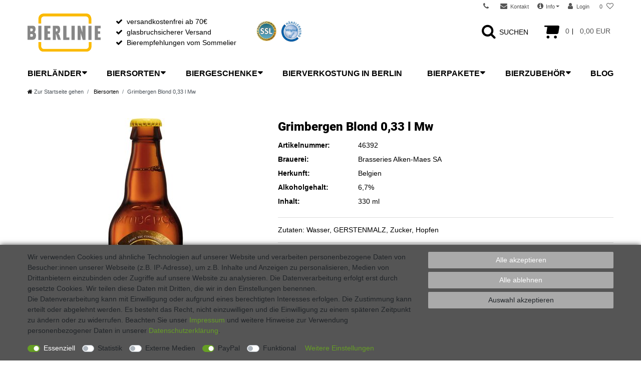

--- FILE ---
content_type: text/html; charset=UTF-8
request_url: https://www.bierlinie-shop.de/biersorten/grimbergen-blond-0-33-l/a-461
body_size: 113076
content:






<!DOCTYPE html>

<html lang="de" data-framework="vue" prefix="og: http://ogp.me/ns#" class="icons-loading">

<head>
                
                    

    <script type="text/javascript">
    (function() {
        var _availableConsents = {"necessary.basketNotice":[false,["basketNotice"],false],"necessary.consent":[true,[],null],"necessary.consentActiveStatus":[true,["consentActiveStatus","_transaction_ids","cr-freeze"],null],"necessary.externalId":[true,["externalID"],null],"necessary.session":[true,[],null],"necessary.csrf":[true,["XSRF-TOKEN"],null],"necessary.shopbooster_cookie":[true,["plenty_cache"],null],"tracking.googleanalytics":[false,["\/^_gat_UA-\/","\/^_ga_\/","_ga","_gid","_gat","AMP_TOKEN","__utma","__utmt","__utmb","__utmc","__utmz","__utmv","__utmx","__utmxx","_gaexp","_opt_awcid","_opt_awmid","_opt_awgid","_opt_awkid","_opt_utmc"],false],"media.reCaptcha":[false,[],false],"paypal.paypal-cookies":[false,["X-PP-SILOVER","X-PP-L7","tsrc","paypalplus_session_v2"],true],"convenience.languageDetection":[null,[],null]};
        var _allowedCookies = ["plenty_cache","consentActiveStatus","_transaction_ids","cr-freeze","externalID","basketNotice","XSRF-TOKEN","plenty-shop-cookie","PluginSetPreview","SID_PLENTY_ADMIN_27503","PreviewCookie"] || [];

        window.ConsentManager = (function() {
            var _consents = (function() {
                var _rawCookie = document.cookie.split(";").filter(function (cookie) {
                    return cookie.trim().indexOf("plenty-shop-cookie=") === 0;
                })[0];

                if (!!_rawCookie) {
                    try {
                        _rawCookie = decodeURIComponent(_rawCookie);
                    } catch (e) {
                        document.cookie = "plenty-shop-cookie= ; expires = Thu, 01 Jan 1970 00:00:00 GMT"
                        return null;
                    }

                    try {
                        return JSON.parse(
                            _rawCookie.trim().substr("plenty-shop-cookie=".length)
                        );
                    } catch (e) {
                        return null;
                    }
                }
                return null;
            })();

            Object.keys(_consents || {}).forEach(function(group) {
                if(typeof _consents[group] === 'object' && _consents[group] !== null)
                {
                    Object.keys(_consents[group] || {}).forEach(function(key) {
                        var groupKey = group + "." + key;
                        if(_consents[group][key] && _availableConsents[groupKey] && _availableConsents[groupKey][1].length) {
                            Array.prototype.push.apply(_allowedCookies, _availableConsents[groupKey][1]);
                        }
                    });
                }
            });

            if(!_consents) {
                Object.keys(_availableConsents || {})
                    .forEach(function(groupKey) {
                        if(_availableConsents[groupKey] && ( _availableConsents[groupKey][0] || _availableConsents[groupKey][2] )) {
                            Array.prototype.push.apply(_allowedCookies, _availableConsents[groupKey][1]);
                        }
                    });
            }

            var _setResponse = function(key, response) {
                _consents = _consents || {};
                if(typeof key === "object" && typeof response === "undefined") {
                    _consents = key;
                    document.dispatchEvent(new CustomEvent("consent-change", {
                        detail: {key: null, value: null, data: key}
                    }));
                    _enableScriptsOnConsent();
                } else {
                    var groupKey = key.split(".")[0];
                    var consentKey = key.split(".")[1];
                    _consents[groupKey] = _consents[groupKey] || {};
                    if(consentKey === "*") {
                        Object.keys(_availableConsents).forEach(function(aKey) {
                            if(aKey.split(".")[0] === groupKey) {
                                _consents[groupKey][aKey.split(".")[1]] = response;
                            }
                        });
                    } else {
                        _consents[groupKey][consentKey] = response;
                    }
                    document.dispatchEvent(new CustomEvent("consent-change", {
                        detail: {key: key, value: response, data: _consents}
                    }));
                    _enableScriptsOnConsent();
                }
                if(!_consents.hasOwnProperty('_id')) {
                    _consents['_id'] = "7467fddf8d0e7f002dc9313e5cdd207ecff70d90";
                }

                Object.keys(_availableConsents).forEach(function(key) {
                    if((_availableConsents[key][1] || []).length > 0) {
                        if(_isConsented(key)) {
                            _availableConsents[key][1].forEach(function(cookie) {
                                if(_allowedCookies.indexOf(cookie) < 0) _allowedCookies.push(cookie);
                            });
                        } else {
                            _allowedCookies = _allowedCookies.filter(function(cookie) {
                                return _availableConsents[key][1].indexOf(cookie) < 0;
                            });
                        }
                    }
                });

                document.cookie = "plenty-shop-cookie=" + JSON.stringify(_consents) + "; path=/; expires=" + _expireDate() + "; secure";
            };
            var _hasResponse = function() {
                return _consents !== null;
            };

            var _expireDate = function() {
                var expireSeconds = 0;
                                    expireSeconds = 86400;
                                const date = new Date();
                date.setSeconds(date.getSeconds() + expireSeconds);
                const offset = date.getTimezoneOffset() / 60;
                date.setHours(date.getHours() - offset)
                return date.toUTCString();
            }
            var _isConsented = function(key) {
                var groupKey = key.split(".")[0];
                var consentKey = key.split(".")[1];

                if (consentKey === "*") {
                    return Object.keys(_availableConsents).some(function (aKey) {
                        var aGroupKey = aKey.split(".")[0];
                        return aGroupKey === groupKey && _isConsented(aKey);
                    });
                } else {
                    if(!_hasResponse()) {
                        return _availableConsents[key][0] || _availableConsents[key][2];
                    }

                    if(_consents.hasOwnProperty(groupKey) && _consents[groupKey].hasOwnProperty(consentKey))
                    {
                        return !!_consents[groupKey][consentKey];
                    }
                    else {
                        if(!!_availableConsents[key])
                        {
                            return _availableConsents[key][0];
                        }

                        console.warn("Cookie has been blocked due to not being registered: " + key);
                        return false;
                    }
                }
            };
            var _getConsents = function() {
                var _result = {};
                Object.keys(_availableConsents).forEach(function(key) {
                    var groupKey = key.split(".")[0];
                    var consentKey = key.split(".")[1];
                    _result[groupKey] = _result[groupKey] || {};
                    if(consentKey !== "*") {
                        _result[groupKey][consentKey] = _isConsented(key);
                    }
                });
                return _result;
            };
            var _isNecessary = function(key) {
                return _availableConsents.hasOwnProperty(key) && _availableConsents[key][0];
            };
            var _enableScriptsOnConsent = function() {
                var elementsToEnable = document.querySelectorAll("script[data-cookie-consent]");
                Array.prototype.slice.call(elementsToEnable).forEach(function(el) {
                    if(el.dataset && el.dataset.cookieConsent && _isConsented(el.dataset.cookieConsent) && el.type !== "application/javascript") {
                        var newScript = document.createElement("script");
                        if(el.src) {
                            newScript.src = el.src;
                        } else {
                            newScript.textContent = el.textContent;
                        }
                        el.parentNode.replaceChild(newScript, el);
                    }
                });
            };
            window.addEventListener("load", _enableScriptsOnConsent);
                        // Cookie proxy
            (function() {
                var _data = {};
                var _splitCookieString = function(cookiesString) {

                    var _allCookies = cookiesString.split(";");
                    var regex = /[^=]+=[^;]*;?((?:expires|path|domain)=[^;]*;)*/gm;
                    var cookies = [];

                    _allCookies.forEach(function(cookie){
                        if(cookie.trim().indexOf("plenty-shop-cookie=") === 0) {
                            var cookieString = decodeURIComponent(cookiesString);
                            var match;
                            while((match = regex.exec(cookieString)) !== null) {
                                if(match.index === match.lastIndex) {
                                    regex.lastIndex++;
                                }
                                cookies.push(match[0]);
                            }
                        } else if(cookie.length) {
                            cookies.push(cookie);
                        }
                    });

                    return cookies;

                };
                var _parseCookies = function (cookiesString) {
                    return _splitCookieString(cookiesString).map(function(cookieString) {
                        return _parseCookie(cookieString);
                    });
                };
                var _parseCookie = function(cookieString) {
                    var cookie = {
                        name: null,
                        value: null,
                        params: {}
                    };
                    var match = /^([^=]+)=([^;]*);*((?:[^;]*;?)*)$/.exec(cookieString.trim());
                    if(match && match[1]) {
                        cookie.name = match[1];
                        cookie.value = match[2];

                        (match[3] || "").split(";").map(function(param) {
                            return /^([^=]+)=([^;]*);?$/.exec(param.trim());
                        }).filter(function(param) {
                            return !!param;
                        }).forEach(function(param) {
                            cookie.params[param[1]] = param[2];
                        });

                        if(cookie.params && !cookie.params.path) {
                            cookie.params.path = "/";
                        }
                    }

                    return cookie;
                };
                var _isAllowed = function(cookieName) {
                    return _allowedCookies.some(function(allowedCookie) {
                        var match = /^\/(.*)\/([gmiy]*)$/.exec(allowedCookie);
                        return (match && match[1] && (new RegExp(match[1], match[2])).test(cookieName))
                            || allowedCookie === cookieName;
                    });
                };
                var _set = function(cookieString) {
                    var cookie = _parseCookie(cookieString);
                                                                    var domainParts = (window.location.host || window.location.hostname).split(".");
                        if(domainParts[0] === "www") {
                            domainParts.shift();
                            cookie.domain = "." + domainParts.join(".");
                        } else {
                            cookie.domain = (window.location.host || window.location.hostname);
                        }
                                        if(cookie && cookie.name) {
                        if(_isAllowed(cookie.name)) {
                            var cookieValue = cookie.value || "";
                            _data[cookie.name] = cookieValue + Object.keys(cookie.params || {}).map(function(paramKey) {
                                                            var date = new Date(_expireDate());
                                if(paramKey === "expires" && (new Date(cookie.params[paramKey]).getTime()) > date.getTime()) {
                                    return "; expires=" + _expireDate();
                                }
                                                            return "; " + paramKey.trim() + "=" + cookie.params[paramKey].trim();
                            }).join("");
                        } else {
                            _data[cookie.name] = null;
                            console.warn("Cookie has been blocked due to privacy settings: " + cookie.name);
                        }
                        _update();
                    }
                };
                var _get = function() {
                    return Object.keys(_data).filter(function (key) {
                        return !!_data[key];
                    }).map(function (key) {
                        return key + "=" + (_data[key].split(";")[0]);
                    }).join("; ");
                };
                var _update = function() {
                    delete document.cookie;
                    var cookies = _parseCookies(document.cookie);
                    Object.keys(_data).forEach(function(key) {
                        if(!_data[key]) {
                            // unset cookie
                            var domains = (window.location.host || window.location.hostname).split(".");
                            while(domains.length > 1) {
                                document.cookie = key + "=; path=/; expires=Thu, 01 Jan 1970 00:00:01 GMT; domain="+domains.join(".");
                                document.cookie = key + "=; path=/; expires=Thu, 01 Jan 1970 00:00:01 GMT; domain=."+domains.join(".");
                                domains.shift();
                            }
                            document.cookie = key + "=; path=/; expires=Thu, 01 Jan 1970 00:00:01 GMT;";
                            delete _data[key];
                        } else {
                            var existingCookie = cookies.find(function(cookie) { return cookie.name === key; });
                            var parsedData = _parseCookie(key + "=" + _data[key]);
                            if(!existingCookie || existingCookie.value !== parsedData.value) {
                                document.cookie = key + "=" + _data[key];
                            } else {
                                // console.log('No changes to cookie: ' + key);
                            }
                        }
                    });

                    if(!document.__defineGetter__) {
                        Object.defineProperty(document, 'cookie', {
                            get: _get,
                            set: _set
                        });
                    } else {
                        document.__defineGetter__('cookie', _get);
                        document.__defineSetter__('cookie', _set);
                    }
                };

                _splitCookieString(document.cookie).forEach(function(cookie)
                {
                    _set(cookie);
                });

                _update();
            })();
            
            return {
                setResponse: _setResponse,
                hasResponse: _hasResponse,
                isConsented: _isConsented,
                getConsents: _getConsents,
                isNecessary: _isNecessary
            };
        })();
    })();
</script>


    
<meta charset="utf-8">
<meta http-equiv="X-UA-Compatible" content="IE=edge">
<meta name="viewport" content="width=device-width, initial-scale=1">
<meta name="generator" content="plentymarkets" />
<meta name="format-detection" content="telephone=no"> 
<link rel="icon" type="img/ico" href="/tpl/favicon_0.ico">

<link rel="icon" type="img/ico" href="">
<link rel="apple-touch-icon" href="https://cdn02.plentymarkets.com/99cbvkn2wswt/frontend/Webshop/apple-touch-icon.png">
<link rel="apple-touch-icon" href="https://cdn02.plentymarkets.com/99cbvkn2wswt/frontend/Webshop/apple-touch-icon-57x57.png" sizes="57x57">
<link rel="apple-touch-icon" href="https://cdn02.plentymarkets.com/99cbvkn2wswt/frontend/Webshop/apple-touch-icon-60x60.png" sizes="60x60">
<link rel="apple-touch-icon" href="https://cdn02.plentymarkets.com/99cbvkn2wswt/frontend/Webshop/apple-touch-icon-72x72.png" sizes="72x72">
<link rel="apple-touch-icon" href="https://cdn02.plentymarkets.com/99cbvkn2wswt/frontend/Webshop/apple-touch-icon-76x76.png" sizes="76x76">
<link rel="apple-touch-icon" href="https://cdn02.plentymarkets.com/99cbvkn2wswt/frontend/Webshop/apple-touch-icon-114x114.png" sizes="114x114">
<link rel="apple-touch-icon" href="https://cdn02.plentymarkets.com/99cbvkn2wswt/frontend/Webshop/apple-touch-icon-120x120.png" sizes="120x120">
<link rel="apple-touch-icon" href="https://cdn02.plentymarkets.com/99cbvkn2wswt/frontend/Webshop/apple-touch-icon-128x128.png" sizes="128x128">
<link rel="apple-touch-icon" href="https://cdn02.plentymarkets.com/99cbvkn2wswt/frontend/Webshop/apple-touch-icon-144x144.png" sizes="144x144">
<link rel="apple-touch-icon" href="https://cdn02.plentymarkets.com/99cbvkn2wswt/frontend/Webshop/apple-touch-icon-152x152.png" sizes="152x152">
<link rel="apple-touch-icon" href="https://cdn02.plentymarkets.com/99cbvkn2wswt/frontend/Webshop/apple-touch-icon-180x180.png" sizes="180x180">
<link rel="apple-touch-icon" href="https://cdn02.plentymarkets.com/99cbvkn2wswt/frontend/Webshop/apple-touch-icon-precomposed.png">


    <link rel="canonical" href="https://www.bierlinie-shop.de/biersorten/grimbergen-blond-0-33-l_461_1395">


<style data-font="Custom-Font">
    
                
        .icons-loading .fa { visibility: hidden !important; }
</style>

<link href="https://cdn02.plentymarkets.com/99cbvkn2wswt/frontend/Webshop/Fonts/Roboto/Roboto.css?family=Roboto:900&display=swap" rel="stylesheet">
<link rel="preload" href="https://cdn02.plentymarkets.com/99cbvkn2wswt/plugin/38/ceres/css/ceres-icons.css" as="style" onload="this.onload=null;this.rel='stylesheet';">
<noscript><link rel="stylesheet" href="https://cdn02.plentymarkets.com/99cbvkn2wswt/plugin/38/ceres/css/ceres-icons.css"></noscript>




<link rel="preload" as="style" href="https://cdn02.plentymarkets.com/99cbvkn2wswt/plugin/38/ceres/css/ceres-base.css?v=f42cb4b3d947b16d707b5813ffe40c392d2a9a80">
    <link rel="stylesheet" href="https://cdn02.plentymarkets.com/99cbvkn2wswt/plugin/38/ceres/css/ceres-base.css?v=f42cb4b3d947b16d707b5813ffe40c392d2a9a80">


<script type="application/javascript">
    /*! loadCSS. [c]2017 Filament Group, Inc. MIT License */
    /* This file is meant as a standalone workflow for
    - testing support for link[rel=preload]
    - enabling async CSS loading in browsers that do not support rel=preload
    - applying rel preload css once loaded, whether supported or not.
    */
    (function( w ){
        "use strict";
        // rel=preload support test
        if( !w.loadCSS ){
            w.loadCSS = function(){};
        }
        // define on the loadCSS obj
        var rp = loadCSS.relpreload = {};
        // rel=preload feature support test
        // runs once and returns a function for compat purposes
        rp.support = (function(){
            var ret;
            try {
                ret = w.document.createElement( "link" ).relList.supports( "preload" );
            } catch (e) {
                ret = false;
            }
            return function(){
                return ret;
            };
        })();

        // if preload isn't supported, get an asynchronous load by using a non-matching media attribute
        // then change that media back to its intended value on load
        rp.bindMediaToggle = function( link ){
            // remember existing media attr for ultimate state, or default to 'all'
            var finalMedia = link.media || "all";

            function enableStylesheet(){
                // unbind listeners
                if( link.addEventListener ){
                    link.removeEventListener( "load", enableStylesheet );
                } else if( link.attachEvent ){
                    link.detachEvent( "onload", enableStylesheet );
                }
                link.setAttribute( "onload", null );
                link.media = finalMedia;
            }

            // bind load handlers to enable media
            if( link.addEventListener ){
                link.addEventListener( "load", enableStylesheet );
            } else if( link.attachEvent ){
                link.attachEvent( "onload", enableStylesheet );
            }

            // Set rel and non-applicable media type to start an async request
            // note: timeout allows this to happen async to let rendering continue in IE
            setTimeout(function(){
                link.rel = "stylesheet";
                link.media = "only x";
            });
            // also enable media after 3 seconds,
            // which will catch very old browsers (android 2.x, old firefox) that don't support onload on link
            setTimeout( enableStylesheet, 3000 );
        };

        // loop through link elements in DOM
        rp.poly = function(){
            // double check this to prevent external calls from running
            if( rp.support() ){
                return;
            }
            var links = w.document.getElementsByTagName( "link" );
            for( var i = 0; i < links.length; i++ ){
                var link = links[ i ];
                // qualify links to those with rel=preload and as=style attrs
                if( link.rel === "preload" && link.getAttribute( "as" ) === "style" && !link.getAttribute( "data-loadcss" ) ){
                    // prevent rerunning on link
                    link.setAttribute( "data-loadcss", true );
                    // bind listeners to toggle media back
                    rp.bindMediaToggle( link );
                }
            }
        };

        // if unsupported, run the polyfill
        if( !rp.support() ){
            // run once at least
            rp.poly();

            // rerun poly on an interval until onload
            var run = w.setInterval( rp.poly, 500 );
            if( w.addEventListener ){
                w.addEventListener( "load", function(){
                    rp.poly();
                    w.clearInterval( run );
                } );
            } else if( w.attachEvent ){
                w.attachEvent( "onload", function(){
                    rp.poly();
                    w.clearInterval( run );
                } );
            }
        }


        // commonjs
        if( typeof exports !== "undefined" ){
            exports.loadCSS = loadCSS;
        }
        else {
            w.loadCSS = loadCSS;
        }
    }( typeof global !== "undefined" ? global : this ) );

    (function() {
        var checkIconFont = function() {
            if(!document.fonts || document.fonts.check("1em FontAwesome")) {
                document.documentElement.classList.remove('icons-loading');
            }
        };

        if(document.fonts) {
            document.fonts.addEventListener("loadingdone", checkIconFont);
            window.addEventListener("load", checkIconFont);
        }
        checkIconFont();
    })();
</script>

                    

<!-- Extend the existing style with a template -->
            <link rel="preload" href="https://cdn02.plentymarkets.com/99cbvkn2wswt/plugin/38/blog/css/blog_entrypoint.css?v=211" as="style">
<link rel="stylesheet" href="https://cdn02.plentymarkets.com/99cbvkn2wswt/plugin/38/blog/css/blog_entrypoint.css?v=211" media="print" onload="this.media='all'">


                            


<script>

    
    function setCookie(name,value,days) {
        var expires = "";
        if (days) {
            var date = new Date();
            date.setTime(date.getTime() + (days*24*60*60*1000));
            expires = "; expires=" + date.toUTCString();
        }
        document.cookie = name + "=" + (value || "")  + expires + "; path=/";
    }
    function getCookie(name) {
        var nameEQ = name + "=";
        var ca = document.cookie.split(';');
        for (var i = 0; i < ca.length; i++) {
            var c = ca[i];
            while (c.charAt(0) == ' ') c = c.substring(1, c.length);
            if (c.indexOf(nameEQ) == 0) return c.substring(nameEQ.length, c.length);
        }
        return null;
    }

    if (getCookie("externalID") == null) {
        setCookie("externalID",  '696e8636ceaf8' + Math.random(), 100);
    }

    let consentActiveStatus = [{"googleanalytics":"true","googleads":"false","facebookpixel":"false","bingads":"false","pinterest":"false","adcell":"false","econda":"false","channelpilot":"false","sendinblue":"false","hotjar":"false","moebelde":"false","intelligentreach":"false","clarity":"false","awin":"false","belboon":"false"}];
    setCookie("consentActiveStatus",JSON.stringify(consentActiveStatus),100);

    function normalizeString(a) {
        return a.replace(/[^\w\s]/gi, '');
    }

    function convertAttributesToText(attributes){
        var variantText = '';

        if(attributes.length){
            for(let i = 0; i < attributes.length ; i++){
                variantText+= attributes[i]["value"]["names"]["name"];
                if(i !== (attributes.length-1)){
                    variantText+= ", ";
                }
            }
        }
        return variantText;
    }

    function sendProductListClick(position, products) {
        var payload = {

            'ecommerce': {
                'currencyCode': '',
                'click': {
                    'actionField': {'list': ''},
                    'products': new Array(products[position])
                }
            },
            'ga4Event': 'select_item',
            'nonInteractionHit': false,
            'event': 'ecommerceEvent',
            'eventCategory': 'E-Commerce',
            'eventAction': 'Produktklick',
            'eventLabel': '',
            'eventValue': undefined
        };
        dataLayer.push(payload);    }

    function capiCall(payload){
            }

    window.dataLayer = window.dataLayer || [];
    function gtag() { window.dataLayer.push(arguments); }
    let plentyShopCookie = getCookie("plenty-shop-cookie");

            plentyShopCookie = (typeof plentyShopCookie === "undefined") ? '' : JSON.parse(decodeURIComponent(plentyShopCookie));
        
    if(plentyShopCookie) {
        let hasConsentedToAds = false;
        let hasConsentedToAnalytics = false;
        let basicConsentObject = {};

                hasConsentedToAds = plentyShopCookie
    .marketing.
        googleads;
        
                hasConsentedToAnalytics = plentyShopCookie
    .tracking.
        googleanalytics;
        
        if (hasConsentedToAds || hasConsentedToAnalytics) {
            basicConsentObject = {
                ad_storage: 'granted',
                ad_user_data: 'granted',
                ad_personalization: 'granted'
            };

            if (hasConsentedToAnalytics) {
                basicConsentObject.analytics_storage = 'granted';
            }
            gtag('consent', 'default', basicConsentObject);
        }
    }
    

    document.addEventListener("consent-change", function (e){

        
        var consentIntervall = setInterval(function(){

                            let hasConsentedToAds = false;
                let hasConsentedToAnalytics = false;
                let basicConsentObject = {};

                                    hasConsentedToAds = e.detail.data.marketing.googleads;
                
                                    hasConsentedToAnalytics = e.detail.data.tracking.googleanalytics;
                

                if (hasConsentedToAds || hasConsentedToAnalytics) {
                    basicConsentObject = {
                        ad_storage: 'granted',
                        ad_user_data: 'granted',
                        ad_personalization: 'granted'
                    };
                    if (hasConsentedToAnalytics) {
                        basicConsentObject.analytics_storage = 'granted';
                    }
                    gtag('consent', 'update', basicConsentObject);
                }

            
            var payload = {
                'event': 'consentChanged'
            };
            dataLayer.push(payload);
            clearInterval(consentIntervall);
        }, 200);

    });
</script>


            



    
    
                    

    
    
    
    
    



<meta name="robots" content="ALL">
    <meta name="description" content="Grimbergen Blond kaufen im Onlineshop der Bierlinie, dem Onlinehändler für nationale Spezialbiere, craft beer und internationale Bierspezialitäten: fruchtiges süßbitteres belgisches Bier als Abteibier">
<meta property="og:title" content="Grimbergen Blond 0,33 l Mw"/>
<meta property="og:type" content="article"/>
<meta property="og:url" content="https://www.bierlinie-shop.de/biersorten/grimbergen-blond-0-33-l_461_1395"/>
<meta property="og:image" content="https://cdn02.plentymarkets.com/99cbvkn2wswt/item/images/461/full/Grimbergen-Blonde-0-33-l-Bierflasche-kaufen.jpg"/>

<script type="application/ld+json">
            {
                "@context"      : "http://schema.org/",
                "@type"         : "Product",
                "@id"           : "1395",
                "name"          : "Grimbergen Blond 0,33 l Mw",
                "category"      : "Biersorten",
                "releaseDate"   : "",
                "image"         : "https://cdn02.plentymarkets.com/99cbvkn2wswt/item/images/461/preview/Grimbergen-Blonde-0-33-l-Bierflasche-kaufen.jpg",
                "identifier"    : "1395",
                "description"   : "Grimbergen Blond Bier Grimbergen Blond ist ein belgisches blondes Abteibier nach traditionellem Rezept.&amp;nbsp;&amp;nbsp; Geschichte des Bieres Grimbergen Blond Der Phönix als Wappen steht für die Erneuerung der Abtei von Grimbergen, die seit 1128 dreimal wieder aufgebaut wurde. Das Rezept hat überstanden und bringt heute ein authentisches, einzigartiges Bier mit belebendem Charakter hervor. Wie sieht das Bier Grimbergen Blond aus und wie riecht es? Im Glas leuchtend ockerblond, duftet diese obergärige&amp;nbsp;Bierspezialität nach Karamell und&amp;nbsp;reifen Früchten. &amp;nbsp; Wie schmeckt das Bier Grimbergen Blond? Im Geschmack ist dieses Abteibier leicht fruchtig, süßbitter und vollmundig mit einem Hauch Karamell. Dieses belgische Bier ist leicht komplex und basiert auf historischen Braurezepten alter Klosterzeiten. Welche Trinktemperatur ist für Grimbergen Blond ideal? Diese belgische Bierspezialität schmeckt am besten aus einem normalen offenen Kelch&amp;nbsp;bei&amp;nbsp;6-8 °C. &amp;nbsp;",
                "disambiguatingDescription" : "Zutaten: Wasser, GERSTENMALZ, Zucker, Hopfen",
                "manufacturer"  : {
                    "@type"         : "Organization",
                    "name"          : "verantwortlicher Lebensmittelunternehmer Brasseries Alken-Maes SA"
                },
                "sku"           : "1395",
                "gtin13"        : "5410263015669",
                "offers": {
                    "@type"         : "Offer",
                    "priceCurrency" : "EUR",
                    "price"         : "3.49",
                    "url"           : "https://www.bierlinie-shop.de/biersorten/grimbergen-blond-0-33-l/a-461",
                    "priceSpecification": {
                        "@type": "UnitPriceSpecification",
                        "price": "3.49",
                        "priceCurrency": "EUR",
                        "referenceQuantity": {
                            "@type": "QuantitativeValue",
                            "value": "330",
                            "unitCode": "MLT"
                        }
                    },
                    "availability"  : "https://schema.org/InStock",
                    "itemCondition" : "https://schema.org/NewCondition"
                },
                "depth": {
                    "@type"         : "QuantitativeValue",
                    "value"         : "0"
                },
                "width": {
                    "@type"         : "QuantitativeValue",
                    "value"         : "0"
                },
                "height": {
                    "@type"         : "QuantitativeValue",
                    "value"         : "0"
                },
                "weight": {
                    "@type"         : "QuantitativeValue",
                    "value"         : "500"
                }
            }
        </script>

<title>Grimbergen Blond 0,33 l Mw</title>

                <style>.category-418 .main p.h3 {
    display: none;
}

/* Begin ++++++++++ Styles für Tabelle für Frau Busse class sticky, spalte, zeile  */


table.sticky td.erste {
    background-color: orange;
    color: black;
}
table.sticky td:hover {
    background-color: #ffc502;
}
table.sticky, table.sticky th, table.sticky td, table.sticky caption {
  border: thin solid #ffffff;
}

table.sticky {
  border-collapse: collapse;
  border-spacing: 0;
  border-width: thin 0 0 thin;
  margin: 0 0 1em;
  table-layout: auto;
  max-width: 100%;
}
table.sticky th, table.sticky caption {
  background-color: #ffc502;
color: #312200;
  font-weight: 700;
}
table.sticky td {
  font-weight: normal;
  text-align: left;
  background-color: #f9da72;
}

/* Ende ++++++++  Styles für Tabelle für Frau Busse class sticky, spalte, zeile  */

html #category-description-1 #category-description-1-inside.collapse:not(.show) {
    overflow: visible !important;
    height: auto !important;
}

#category-description-1 span.show-more, #category-description-1 span.show-less {
    display: none;
}



.category-418 .owl-carousel .owl-stage-outer {
    position: unset;
    overflow: unset;
    -webkit-transform: none;
}

.category-418 .owl-carousel .owl-item {
    float: none; 
    display: inline-flex !important;
}

.category-418 .cmp-product-thumb {
    overflow: none;
}

.category-418 .owl-carousel {
    position: unset;
    display: inline-block;
}

.category-418 .owl-carousel .carousel-control .owl-single-item-control {
    display: none;
}

.category-418 .widget-code .col-12 > hr {
    display: none;
}

.category-413 p {
    width: 100%;
}

.basket-after-checkout-button .paypal-buttons-context-iframe {
    z-index: 0 !important;
}

.category-my-account #page-body {
    margin-top: 12rem;
}

.account-menu.dropdown-menu .list-group > a:hover {
    color: #fff !important;
    background: #000 !important;
}

 @media screen and (min-width: 400px) {
.category-418 .list-item-carousel.owl-carousel.owl-single-item .owl-item {
    display: block;
    margin-right: 1.5rem !important;
}

.category-418 .list-item-carousel.owl-carousel.owl-single-item .owl-stage {
   flex-wrap: nowrap !important;
    width: fit-content !important;
    display: inline-block;
    max-width: 1200px;
}
}


.cmp-product-thumb .badge-bundle.bg-info, .cmp-product-thumb .badge-success {
    display: none !important;
}

.login-buttons-container .amzLoginButton {
    margin-right: .25rem;
}

.top-bar .controls-list .control-basket .toggle-basket-preview i {
    display: none !important;
}

/*#accountMenuList[aria-haspopup="true"] {
    color: #fff !important;
}*/

.top-bar .controls-list .control-user #login-change>.dropdown.show>.dropdown-toggle {
    background-color: #282d2f;
    color: #fff;
}

#accountMenuList[aria-expanded="true"] {

background: #000;
color: #fff !important;
}

.dropdown-menu  .list-group a {
    color: #fff !important;
}

.account-menu.dropdown-menu.dropdown-menu-right.small.m-0.p-0.show {
    transform: translate3d(0, 25px, 0) !important;
}


.page-blog-category .category-description img {
    width: 100%;
}

@media (max-width: 991px) {
   .account-menu.dropdown-menu.dropdown-menu-right.small.m-0.p-0.show {
    transform: translate3d(0, 35px, 0) !important;
}

.single {
   margin-top: 12rem;
}
}

@media (max-width: 767px) {
.account-menu.dropdown-menu.dropdown-menu-right.small.m-0.p-0.show {
    transform: translate3d(0, 40px, 0) !important;
}

.single {
   margin-top: 9rem;
}

}


@media (max-width: 575px) {

.login-buttons-container .login-button {
    flex-direction: column-reverse;
}

.login-buttons-container .amzLoginButton {
    margin-top: 1rem;
}

.single.page-content .single-carousel .owl-stage img {
    width: 165px !important;
    height: 165px !important;
}

.single.page-content .single-carousel .owl-stage a {
    padding-top: 165px !important;
}

.single .single-carousel, .page-singleitem .single-carousel {
    height: 165px;
}
}


.category-checkout #page-body {
    margin-top: 12rem;
}

.widget-add-to-basket .paypal-buttons-context-iframe {
    z-index: 0;
}


.single .paypalSmartButtons {
    max-width: 21rem;
    margin-top: 1rem;
    padding: 0 !important;
}

.single .paypalSmartButtons div {
    margin-left: 0;
    margin-right: 0;
}

.hidden-block {
    display: none !important;
}

ul li a[href="/besondere-biere"],
ul li a[href="/bier-angebote"],
ul li a[href="/bier-aus-aller-welt"],
ul li a[href="/bier-online-shop"],
ul li a[href="/bier-wissen"],
ul li a[href="/bier-wissen"],
ul li a[href="/rezepte-mit-bier"],
ul li a[href="/saisonale-biere"],
ul li a[href="/veranstaltungen"],
ul li a[href="/biervielfalt"]
 {
    display: none !important;
}

.item-is-not-available .widget-add-to-basket {
    display: none;
}

.widget-custom.tiles .tile-3 .widget-custom .widget-inner .widget-caption {
    background-color: rgba(234,109,64,0.8) !important;
    color: #fff !important;
}



@media screen and (-webkit-min-device-pixel-ratio:0) { 

    /* Safari only override */
    ::i-block-chrome,.top-bar .controls-list .control-wish-list a i.fa-heart,
    .top-bar .controls-list .control-wish-list a i.fa-heart-o {
       top: 8px;
}
}

@media not all and (max-height: 899px) and (min-resolution:.1dpi) {
   .controls-list .control-wish-list a i.fa-heart,
    .top-bar .controls-list .control-wish-list a i.fa-heart-o {
       top: 8px;
}
}

@media (max-width: 991px) {
  .sidebar {
    display: none;
 }
}

@media (max-width: 767.98px) {
html .footer .back-to-top {
    display: block !important;
}
}

@media (max-width: 575px) {
     .cyt-availability-notification button {
    position: absolute;
    right: 1rem;
    bottom: 4.5rem;
}

.cyt-availability-notification .input-unit {
    max-width: 75%;
}
 
}


/*.widget-item-availability-notification.widget-primary + .widget-add-to-basket {
    display: none;
}*/


/* Amazon-,PP-,Kaufen-Button in Warenkorb/Checkout  */

.category-basket .basket-to-checkout a {
    max-width: 100% !important;
}

.category-basket .basket-after-checkout-button > div > div {
    padding: 0;
}

.category-basket .basket-after-checkout-button .amzPayButton {
    width: 100%;
    margin-left: 0;
    margin-top: 0.75rem;
}

.category-basket .basket-after-checkout-button .paypal-installment-banner-graphical {
    width: 100%;
}

.category-basket .basket-after-checkout-button .amzPayButton img {
    width: 100%;
    height: 6rem;
    max-height: 10rem !important;
}

.page-checkout .widget-place-order > div > button {
    width: 100%;
    max-width: 100%;
}

.page-checkout .widget-provider-select .amzPayButton {
    text-align: left;
}

.single .amzPayButton {
    text-align: left !important;
    padding: 0;
    margin-left: 0 !important;
}

.single .amzPayButton img {
    width: 100%;
    max-width: 21em;
    max-height: 4em !important;
}

.single .add-to-basket-container button.disabled {
    display: none;
}

.single .qty-box input.qty-input.text-center[disabled="disabled"] {
    display: none;
}

.single .qty-box .qty-btn-container button.disabled {
    display: none !important;
}


.category-390 h3 + .list-unstyled li:nth-child(3) {
    display: none;
}</style>
                <!-- Google Tag Manager -->
<script>(function(w,d,s,l,i){w[l]=w[l]||[];w[l].push({'gtm.start':
new Date().getTime(),event:'gtm.js'});var f=d.getElementsByTagName(s)[0],
j=d.createElement(s),dl=l!='dataLayer'?'&l='+l:'';j.async=true;j.src=
'https://www.googletagmanager.com/gtm.js?id='+i+dl;f.parentNode.insertBefore(j,f);
})(window,document,'script','dataLayer','GTM-MZB956J');</script>
<!-- End Google Tag Manager -->
    <script></script>
                        <link rel="stylesheet" href="https://cdn02.plentymarkets.com/99cbvkn2wswt/plugin/38/feedback/css/main.css" media="none" onload="if(media!='all')media='all'">
<noscript><link rel="stylesheet" href="https://cdn02.plentymarkets.com/99cbvkn2wswt/plugin/38/feedback/css/main.css"></noscript>


            <script>        let isSignUp = false;        document.addEventListener("onSignUpSuccess", function (e) {                        isSignUp = true;            localStorage.setItem("signupTime", new Date().getTime());        });        document.addEventListener("onSetUserData", function (e) {                        if (e.detail.oldState.user.userData == null && e.detail.newState.user.userData !== null) {                let lastSignUpTime = localStorage.getItem("signupTime");                let timeDiff = new Date().getTime() - lastSignUpTime;                let is24HoursPassed = timeDiff > 24 * 60 * 60 * 1000;                if (isSignUp || is24HoursPassed) {                                        var payload = {                        'event': isSignUp ? 'sign_up' : 'login',                        'user_id': e.detail.newState.user.userData.id,                        'pageType': 'tpl.item'                    };                    dataLayer.push(payload);                                        isSignUp = false;                }            }        });        document.addEventListener("onSetComponent", function (e) {            console.log(e.detail);            if(e.detail.payload.component === "basket-preview"){                var payload = {                    'event': 'funnel_event',                    'action': 'OPEN_BASKET_PREVIEW',                };                dataLayer.push(payload);                            }        });        document.addEventListener("onSetCouponCode", function (e) {            console.log(e.detail);            if(e.detail.payload !== null){                var payload = {                    'event': 'funnel_event',                    'action': 'COUPON_CODE_ADDED',                    'couponCode': e.detail.payload                };                dataLayer.push(payload);                            }        });                var payload ={            'event': 'facebookEvent',            'event_id': '696e8636cf84e' + Math.random(),            'facebookEventName': 'PageView'        };        dataLayer.push(payload);        capiCall(payload);                document.addEventListener("onAddWishListId", function (e) {            var payload = {                'event': 'AddToWishlist',                'event_id': '696e8636cf84e' + Math.random(),                'ga4Event': 'add_to_wishlist',                'content_name': 'Artikeldetailseite',                'content_category': '',                'content_type': 'product',                'content_ids': e.detail.payload,                'contents': '',                'currency': 'EUR',                'value': '0.01'            };            dataLayer.push(payload);                    });        document.addEventListener("onSetWishListItems", function (e) {            console.log(e.detail.payload);            if (typeof e.detail.payload !== 'undefined') {                var products = [];                var idList = [];                var contents = [];                e.detail.payload.forEach(function (item, index) {                    products.push({                        id: item.data.item.id + '',                        name: item.data.texts.name1,                        price: item.data.prices.default.price.value + '',                        brand: item.data.item.manufacturer.externalName,                        category: 'Biersorten',                        variant: convertAttributesToText(item.data.attributes),                        position: index,                        list: 'Wunschliste'                    });                    contents.push({                        id: item.data.item.id,                        quantity: 1,                        item_price: item.data.prices.default.price.value                    });                    idList.push(item.id);                });                var payload = {                    'ecommerce': {                        'currencyCode': 'EUR',                        'impressions': products                    },                    'google_tag_params': {                        'ecomm_prodid': idList,                        'ecomm_pagetype': 'other',                        'ecomm_category': 'Wunschliste',                    },                    'content_ids': idList,                    'content_name': 'Wunschliste',                    'content_type': 'product',                    'contents': contents,                    'currency': 'EUR',                    'value': '0.01',                    'event': 'ecommerceEvent',                    'event_id': '696e8636cf84e' + Math.random(),                    'ga4Event': 'view_item_list',                    'eventCategory': 'E-Commerce',                    'eventAction': 'Produktimpression',                    'eventLabel': 'Artikeldetailseite',                    'eventValue': undefined                };                dataLayer.push(payload);                capiCall(payload);            }        });        document.addEventListener("onContactFormSend", function (e) {            var payload ={                'event': 'facebookEvent',                'event_id': '696e8636cf84e' + Math.random(),                'facebookEventName': 'Contact',                'currency': 'EUR',                'value': '0.01'            };            dataLayer.push(payload);            capiCall(payload);        });        document.addEventListener("onSetVariationOrderProperty", function (e) {            var payload = {                'event': 'facebookEvent',                'facebookEventName': 'CustomizeProduct',                'event_id': '696e8636cf84e' + Math.random(),                'currency': 'EUR',                'value': '0.01'            };            dataLayer.push(payload);            capiCall(payload);        });        document.addEventListener("onAddBasketItem", function (e) {                        var payload = {                'ecommerce': {                    'currencyCode': 'EUR',                    'add': {                        'actionField':                            {'list': 'Artikeldetailseite'},                        'products': [{                            'id': e.detail.payload[0].variationId + '',                            'quantity': e.detail.payload[0].quantity,                            'price': e.detail.payload[0].price+'',                            'variant': convertAttributesToText(e.detail.payload[0].variation.data.attributes),                            'name': e.detail.payload[0].variation.data.texts.name1,                            'brand': e.detail.payload[0].variation.data.item.manufacturer.externalName,                            'category': 'Biersorten'                                                    }]                    }                },                'content_name': 'Artikeldetailseite',                'content_type': 'product',                'content_ids': e.detail.payload[0].variationId,                'contents': [{                    'id': e.detail.payload[0].variationId,                    'quantity': e.detail.payload[0].quantity,                    'item_price': e.detail.payload[0].price                }],                'currency': 'EUR',                'value': '0.01',                'addCartValue':e.detail.payload[0].price+'',                'addCartQty': e.detail.payload[0].quantity,                'addCartId':e.detail.payload[0].variationId + '',                'addCartVariant': convertAttributesToText(e.detail.payload[0].variation.data.attributes),                'addCartName': e.detail.payload[0].variation.data.texts.name1,                'addCartBrand': e.detail.payload[0].variation.data.item.manufacturer.externalName,                'addCartCategory': 'Biersorten',                'addCartImage': e.detail.payload[0].variation.data.images.all[0].url,                'addCartItemLink': "https://www.bierlinie-shop.de/a-" + e.detail.payload[0].variation.data.item.id,                'nonInteractionHit': false,                'event': 'ecommerceEvent',                'event_id': '696e8636cf84e' + Math.random(),                'ga4Event': 'add_to_cart',                'eventCategory': 'E-Commerce',                'eventAction': 'addToCart',                'eventLabel': undefined,                'eventValue': undefined            };            dataLayer.push(payload);            capiCall(payload);        }, false);        document.addEventListener("onRemoveBasketItem", function (e) {            changeQty('remove', e);        });        document.addEventListener("onUpdateBasketItemQuantity",function (e) {            function isCurrentItem(item) {                return item.id == e.detail.payload.id;            }            currentBasketItem = e.detail.oldState.basket.items.find(isCurrentItem);            var origQty = currentBasketItem.quantity;            var newQty = e.detail.payload.quantity;            var qtyDiff = newQty - origQty;            if (qtyDiff > 0) {                changeQty("add", e, qtyDiff);            }            else{                changeQty("remove", e, qtyDiff *= -1);            }        });        document.addEventListener("onUpdateBasketItem", function (e) {            function isCurrentItem(item) {                return item.id == e.detail.payload.id;            }            currentBasketItem = e.detail.oldState.basket.items.find(isCurrentItem);            var origQty = currentBasketItem.quantity;            var newQty = e.detail.payload.quantity;            var qtyDiff = newQty - origQty;            if (qtyDiff > 0) {                changeQty("add", e, qtyDiff);            }        });        function changeQty(action, e, qty = e.detail.quantity) {            var currentBasketItem;            if (e.type === "onRemoveBasketItem") {                function isCurrentItem(item) {                    return item.id == e.detail.payload;                }                currentBasketItem = e.detail.oldState.basket.items.find(isCurrentItem);                qty = currentBasketItem.quantity;            } else {                function isCurrentItem(item) {                    return item.variationId == e.detail.payload.variationId;                }                currentBasketItem = e.detail.newState.basket.items.find(isCurrentItem);            }                        var payload = {                'ecommerce': {                    'currencyCode': 'EUR',                    [action]: {                        'products': [{                            'name': currentBasketItem.variation.data.texts.name1,                            'id': currentBasketItem.variationId + '',                            'price': currentBasketItem.price + '',                            'variant': convertAttributesToText(currentBasketItem.variation.data.attributes),                            'brand': currentBasketItem.variation.data.item.manufacturer.externalName,                            'category': 'Biersorten',                            'quantity': qty                                                      }]                    }                },                'content_name': 'Warenkorbvorschau',                'content_type': 'product',                'content_ids': currentBasketItem.variationId,                'contents': [{                    'id': currentBasketItem.variationId,                    'quantity': qty,                    'item_price': currentBasketItem.price                }],                'currency': 'EUR',                'value': '0.01',                'addCartValue':currentBasketItem.price+'',                'addCartQty': currentBasketItem.quantity,                'addCartId':currentBasketItem.variationId + '',                'addCartVariant': convertAttributesToText(currentBasketItem.variation.data.attributes),                'addCartName': currentBasketItem.variation.data.texts.name1,                'addCartBrand': currentBasketItem.variation.data.item.manufacturer.externalName,                'addCartCategory': 'Biersorten',                'addCartImage':  currentBasketItem.variation.data.images.all[0].url,                'addCartItemLink': "https://www.bierlinie-shop.de/a-" +  currentBasketItem.variation.data.item.id,                'nonInteractionHit': false,                'event': 'ecommerceEvent',                'event_id': '696e8636cf84e' + Math.random(),                'eventCategory': 'E-Commerce',                'ga4Event' : action + (action === 'add' ? '_to': '_from') + '_cart',                'eventAction': action + 'FromCart',                'eventLabel': undefined,                'eventValue': undefined            };            dataLayer.push(payload);            if(action === "add"){                capiCall(payload);            }        }    </script><script>    var payload ={        'ecommerce': {            'currencyCode': 'EUR',            'detail': {                                'products': [{                    'id': '1395',                    'name': 'Grimbergen\u0020Blond\u00200,33\u0020l\u0020Mw',                    'price': '3.49',                    'brand': 'verantwortlicher\u0020Lebensmittelunternehmer\u0020Brasseries\u0020Alken\u002DMaes\u0020SA',                    'category': 'Biersorten',                    'variant': ''                }]            }        },        'google_tag_params': {            'ecomm_prodid': '1395',            'ecomm_pagetype': 'product',            'ecomm_totalvalue': '3.49',            'ecomm_category': 'Biersorten'        },        'content_ids': 1395,        'content_name': 'Grimbergen\u0020Blond\u00200,33\u0020l\u0020Mw',        'content_type': 'product',        'contents': [{            'id': '1395',            'quantity': 1,            'item_price': 3.49        }],        'currency': 'EUR',        'categoryId': 396,        'value': '0.01',        'event': 'ecommerceEvent',        'event_id': '696e8636cf84e' + Math.random(),        'ga4Event' : 'view_item',        'eventCategory': 'E-Commerce',        'eventAction': 'Produktdetailseite',        'eventLabel': undefined,        'eventValue': undefined    };    dataLayer.push(payload);    capiCall(payload);        document.addEventListener("onVariationChanged", function (e) {            var payload = {                'event': 'facebookEvent',                'facebookEventName': 'CustomizeProduct',                'event_id': '696e8636cf84e' + Math.random(),                'currency': 'EUR',                'value': '0.01'            };            dataLayer.push(payload);            capiCall(payload);        var payload = {            'ecommerce': {                'currencyCode': 'EUR',                'detail': {                    'products': [{                        'id': e.detail.documents[0].id + '',                        'name': e.detail.documents[0].data.texts.name1,                        'price': e.detail.documents[0].data.prices.default.price.value + '',                        'brand': e.detail.documents[0].data.item.manufacturer.externalName + '',                        'category': 'Biersorten',                        'variant': convertAttributesToText(e.detail.documents[0].data.attributes)                    }]                }            },            'google_tag_params': {                'ecomm_prodid': e.detail.documents[0].id,                'ecomm_pagetype': 'product',                'ecomm_totalvalue': e.detail.documents[0].data.prices.default.price.value,                'ecomm_category': 'Biersorten'            },            'content_ids': e.detail.documents[0].id,            'content_name': e.detail.documents[0].data.texts.name1,            'content_type': 'product',            'currency': 'EUR',            'value': '0.01',            'event': 'ecommerceEvent',            'event_id': '696e8636cf84e' + Math.random(),            'ga4Event' : 'view_item',            'nonInteractionHit': false,            'eventCategory': 'E-Commerce',            'eventAction': 'Produktdetailseite',            'eventLabel': undefined,            'eventValue': undefined        };        dataLayer.push(payload);        capiCall(payload);    }, false);</script><!-- Google Tag Manager --><script >        (function (w, d, s, l, i) {            w[l] = w[l] || [];            w[l].push({                'gtm.start':                    new Date().getTime(), event: 'gtm.js'            });            var f = d.getElementsByTagName(s)[0],                j = d.createElement(s), dl = l != 'dataLayer' ? '&l=' + l : '';            j.async = true;            j.src =                'https://www.googletagmanager.com/gtm.js?id=' + i + dl;            f.parentNode.insertBefore(j, f);        })(window, document, 'script', 'dataLayer', 'GTM-M4CP64L');</script><!-- End Google Tag Manager -->
                        <style>
    #paypal_loading_screen {
        display: none;
        position: fixed;
        z-index: 2147483640;
        top: 0;
        left: 0;
        width: 100%;
        height: 100%;
        overflow: hidden;

        transform: translate3d(0, 0, 0);

        background-color: black;
        background-color: rgba(0, 0, 0, 0.8);
        background: radial-gradient(ellipse closest-corner, rgba(0,0,0,0.6) 1%, rgba(0,0,0,0.8) 100%);

        color: #fff;
    }

    #paypal_loading_screen .paypal-checkout-modal {
        font-family: "HelveticaNeue", "HelveticaNeue-Light", "Helvetica Neue Light", helvetica, arial, sans-serif;
        font-size: 14px;
        text-align: center;

        box-sizing: border-box;
        max-width: 350px;
        top: 50%;
        left: 50%;
        position: absolute;
        transform: translateX(-50%) translateY(-50%);
        cursor: pointer;
        text-align: center;
    }

    #paypal_loading_screen.paypal-overlay-loading .paypal-checkout-message, #paypal_loading_screen.paypal-overlay-loading .paypal-checkout-continue {
        display: none;
    }

    .paypal-checkout-loader {
        display: none;
    }

    #paypal_loading_screen.paypal-overlay-loading .paypal-checkout-loader {
        display: block;
    }

    #paypal_loading_screen .paypal-checkout-modal .paypal-checkout-logo {
        cursor: pointer;
        margin-bottom: 30px;
        display: inline-block;
    }

    #paypal_loading_screen .paypal-checkout-modal .paypal-checkout-logo img {
        height: 36px;
    }

    #paypal_loading_screen .paypal-checkout-modal .paypal-checkout-logo img.paypal-checkout-logo-pp {
        margin-right: 10px;
    }

    #paypal_loading_screen .paypal-checkout-modal .paypal-checkout-message {
        font-size: 15px;
        line-height: 1.5;
        padding: 10px 0;
    }

    #paypal_loading_screen.paypal-overlay-context-iframe .paypal-checkout-message, #paypal_loading_screen.paypal-overlay-context-iframe .paypal-checkout-continue {
        display: none;
    }

    .paypal-spinner {
        height: 30px;
        width: 30px;
        display: inline-block;
        box-sizing: content-box;
        opacity: 1;
        filter: alpha(opacity=100);
        animation: rotation .7s infinite linear;
        border-left: 8px solid rgba(0, 0, 0, .2);
        border-right: 8px solid rgba(0, 0, 0, .2);
        border-bottom: 8px solid rgba(0, 0, 0, .2);
        border-top: 8px solid #fff;
        border-radius: 100%
    }

    .paypalSmartButtons div {
        margin-left: 10px;
        margin-right: 10px;
    }
</style>            <link rel="stylesheet" href="https://cdn02.plentymarkets.com/99cbvkn2wswt/plugin/38/themeecomsilio/css/main.css">



<style>
/* START TILES */
@media screen and (min-width: 768px) {
	.widget-custom.tiles .tile-1 .widget-custom .widget-inner .widget-caption {
		background-color: rgb(248,202,2);
		background-color: rgba(248,202,2,0.8);
	}
	.widget-custom.tiles .tile-1 .widget-custom .widget-inner:hover .widget-caption,
	.widget-custom.tiles .tile-1 .widget-custom .widget-inner:focus .widget-caption {
		background-color: rgb(248,202,2)!important;
	}
	.widget-custom.tiles .tile-2 .widget-custom .widget-inner .widget-caption {
		background-color: rgb(131,57,120);
		background-color: rgba(131,57,120,0.8);
	}
	.widget-custom.tiles .tile-2 .widget-custom .widget-inner:hover .widget-caption,
	.widget-custom.tiles .tile-2 .widget-custom .widget-inner:focus .widget-caption {
		background-color: rgb(131,57,120)!important;
	}
	.widget-custom.tiles .tile-3 .widget-custom .widget-inner .widget-caption {
		background-color: rgb(234,109,64);
		background-color: rgba(234,109,64,0.8);
	}
	.widget-custom.tiles .tile-3 .widget-custom .widget-inner:hover .widget-caption,
	.widget-custom.tiles .tile-3 .widget-custom .widget-inner:focus .widget-caption {
		background-color: rgb(234,109,64)!important;
	}
	.widget-custom.tiles .tile-4 .widget-custom .widget-inner .widget-caption {
		background-color: rgb(2,103,132);
		background-color: rgba(2,103,132,0.8);
	}
	.widget-custom.tiles .tile-4 .widget-custom .widget-inner:hover .widget-caption,
	.widget-custom.tiles .tile-4 .widget-custom .widget-inner:focus .widget-caption {
		background-color: rgb(2,103,132)!important;
	}
	.widget-custom.tiles .tile-5 .widget-custom .widget-inner .widget-caption {
		background-color: rgb(97,195,242);
		background-color: rgba(97,195,242,0.8);
	}
	.widget-custom.tiles .tile-5 .widget-custom .widget-inner:hover .widget-caption,
	.widget-custom.tiles .tile-5 .widget-custom .widget-inner:focus .widget-caption {
		background-color: rgb(97,195,242)!important;
	}
}
/* / START TILES */



/* SPECIALS */
.widget-custom.specials .tile-1 .widget-image-box .widget-caption {
	background-color: rgb(233,151,0);
	background-color: rgba(233,151,0,0.8);
}
.widget-custom.specials .tile-1 .widget-image-box .widget-inner:hover .widget-caption,
.widget-custom.specials .tile-1 .widget-image-box .widget-inner:focus .widget-caption {
	background-color: rgb(233,151,0)!important;
}
.widget-custom.specials .tile-2 .widget-image-box .widget-caption {
	background-color: rgb(99,98,115);
	background-color: rgba(99,98,115,0.8);
}
.widget-custom.specials .tile-2 .widget-image-box .widget-inner:hover .widget-caption,
.widget-custom.specials .tile-2 .widget-image-box .widget-inner:focus .widget-caption {
	background-color: rgb(99,98,115)!important;
}
.widget-custom.specials .tile-3 .widget-image-box .widget-caption {
	background-color: rgb(27,126,156);
	background-color: rgba(27,126,156,0.8);
}
.widget-custom.specials .tile-3 .widget-image-box .widget-inner:hover .widget-caption,
.widget-custom.specials .tile-3 .widget-image-box .widget-inner:focus .widget-caption {
	background-color: rgb(27,126,156)!important;
}
.widget-custom.specials .tile-4 .widget-image-box .widget-caption {
	background-color: rgb(150,0,2);
	background-color: rgba(150,0,2,0.8);
}
.widget-custom.specials .tile-4 .widget-image-box .widget-inner:hover .widget-caption,
.widget-custom.specials .tile-4 .widget-image-box .widget-inner:focus .widget-caption {
	background-color: rgb(150,0,2)!important;
}
.widget-custom.specials.tile-5 .widget-image-box .widget-caption {
	background-color: rgb(14,191,214);
	background-color: rgba(14,191,214,0.8);
}
.widget-custom.specials.tile-5 .widget-image-box .widget-inner:hover .widget-caption,
.widget-custom.specials.tile-5 .widget-image-box .widget-inner:focus .widget-caption {
	background-color: rgb(14,191,214)!important;
}
/* / SPECIALS */

/* LEGACY */

.breadcrumbs {
	background-color: #fff;
}

.breadcrumb {
	background-color: #fff;
	margin-bottom: 0;
}

nav#main-navbar .container-max > .row {
	width: 100%;
}

ul.mainmenu {
	display: inline-flex;
}

.wrapper-main header .container-max>.row {
	-webkit-box-orient: horizontal;
	-webkit-box-direction: reverse;
	-ms-flex-direction: row-reverse;
	flex-direction: row-reverse;
	position: relative;
}

.back-to-top {
	margin: 0;
	position: fixed;
	bottom: 2rem;
	right: 2rem;
	width: 40px;
	height: 40px;
	z-index: 100;
	display: none;
	text-decoration: none;
	opacity: 0.5;
	-webkit-transition: opacity 300ms;
	transition: opacity 300ms;
	border: 1px solid #282d2f;
	background: #4D4F4D;
	border-radius: .1rem;
	cursor: pointer;
	text-align: center;
}

.back-to-top:hover {
	opacity: 1;
}

.back-to-top i {
	font-size: 29px;
	color: #f7f7f9;
}


.to-top {
	display: block;
	background-color: #4D4F4D;
	text-align: center;
	padding: .5rem .5rem;
	text-decoration: none !important;
	cursor: pointer;
	width: 100%;
}

.to-top:hover {
	background-color: #282d2f;
}

.to-top i {
	color: white;
	font-size: 1.5em;
	padding: .5em 0;
	display: inline-block;
	text-rendering: auto;
	-webkit-font-smoothing: antialiased;
	-moz-osx-font-smoothing: grayscale;
}


element.style {
}
@media (min-width: 576px) {
	.cmp-product-thumb .thumb-background {
		display: block;
	}
}
	.cmp-product-thumb .thumb-background {
		position: absolute;
		top: -1px;
		right: -1px;
		bottom: -2px;
		left: -1px;
		background-color: #fff;
		-webkit-box-shadow: 0 0 0 0 transparent;
		box-shadow: 0 0 0 0 transparent;
		border: 1px solid transparent;
		-webkit-transform-origin: top right;
		transform-origin: top right;
		-webkit-transform: scaleX(1) scaleY(1);
		transform: scaleX(1) scaleY(1);
		-webkit-transition: all 200ms ease-in-out;
		transition: all 200ms ease-in-out;
		z-index: -1;
	}



body>#vue-app>.wrapper-top, body>#vue-error>.wrapper-top {
	z-index: 10001;
	top: 0;
	right: 0;
	left: 0;
}

body>#vue-app>.wrapper-top, body>#vue-app>.wrapper-left, body>#vue-app>.wrapper-right, body>#vue-app>.wrapper-bottom, body>#vue-error>.wrapper-top, body>#vue-error>.wrapper-left, body>#vue-error>.wrapper-right, body>#vue-error>.wrapper-bottom {
	position: absolute;
	z-index: 10000;
}

body .wrapper-main {
	overflow-x: hidden;
}

.megamenu .collapse li {
	padding: 0;
}

.megamenu .collapse ul > li {
	padding: .1px 1.5em;
}

.main-navbar-collapsable {
	height: 45px;
}

.main-navbar-collapsable .mainmenu {
	background: #fff;
}

.price.h1 span {
	font-weight: 700;
}

.single.page-content .base-price div:first-child {
	display: none;
}

.single.page-content .base-price > div {
	color: #000;
}

.single.page-content .base-price {
	margin: 0 !important;
}

.breadcrumbs {
	max-width: 1200px;
	position: relative !important;
}

@media (min-width: 992px) {
	.breadcrumbs {
		margin: 12rem auto 0;
	}
}

@media (max-width: 991px) {
	.breadcrumbs {
		display: none;
	}
}

.category-home #page-body, .page-blog-landing #page-body {
	margin-top: 12rem;
}

.page-home-category .breadcrumbs {
	display: none;
}

.autocomplete-suggestions > div > div[data-testing='autocomplete-list'] {
	overflow-x: hidden;
	overflow-y: scroll;
	height: 300px;
}

.search-box-inner .input-group > .container-max {
	margin: 0;
	padding: 0;
}

.search-box-inner .input-group .search-input {
	padding: 0 !important;
	font-size: 14px;
}

.search-box-inner .input-group .position-relative {
	margin-top: -7px;
}

.search-box-inner .input-group .search-submit {
	color: #000;
	background-color: #fff;
	padding-right: 0 !important;
}

.parallax-img-container-inner img {
	width: 100%;
}

@media (max-width: 991px) {
	li.list-inline-item.control-custom-content.dropdown, li.list-inline-item.control-basket {
		display: inline-flex;
	}
	.always-visible-search .position-relative {
		width: 100%;
	}
	.always-visible-search .search-box-inner .input-group > .container-max {
		padding: 0;
	}
	.always-visible-search .search-box-inner .input-group .search-submit {
		background: #efefef !important;
	}
	.page-singleitem #page-body, .page-category-item #page-body, .page-category-content #page-body {
		margin-top: 3rem;
	}
}

@media (min-width: 768px) and (max-width: 991px) {
	.navbar.sticky .search-container.d-none {
		top: 11px;
	}
	.navbar.sticky .navbar-toggler {
		top: 2px;
	}
}

@media (max-width: 767px) {
	.top-bar-items {
		width: 100%;
		text-align: right;
	}
	#controlsList {
		background: #efefef;
		margin-left: -1.1rem;
		margin-right: -1.1rem;
		height: 40px;
	}
	.navbar {
		padding: 0 !important;
	}
}

.basket-item-container .basket-item .meta-container-wrapper .meta-container-wrapper-inner .meta-container .item-name {
	font-weight: 700;
	font-size: 80%;
	overflow-wrap: break-word;
	word-wrap: break-word;
}

.basket-preview .totals {
	font-size: 80%;
	font-weight: 400;
}

.basket-preview-footer a {
	width: 100%;
	flex: 0 0 100%;
	margin-left: 0 !important;
}

.cmp-totals dd {
	margin-bottom: 0;
}

.basket-item-container .basket-item .meta-container-wrapper .meta-container-wrapper-inner .meta-container .item-small-prices {
	font-size: 75%;
}

.basket-item-container .basket-item .meta-container-wrapper .meta-container-wrapper-inner .meta-container .item-base-price {
	font-size: 80%;
}

.basket-preview .item-remove-button span {
	color: #dc3545;
	display: flex;
}

.basket-preview .item-remove-button span i {
	margin-left: .25rem;
}

.basket-preview .item-remove-button {
	padding: 0;
	float: right;
}

.basket-preview .meta-container-wrapper-inner {
	display: -webkit-box;
	display: -ms-flexbox;
	display: flex;
	-webkit-box-orient: vertical;
	-webkit-box-direction: normal;
	-ms-flex-flow: column nowrap;
	flex-flow: column nowrap;
	-webkit-box-flex: 1;
	-ms-flex: 1 1 auto;
	flex: 1 1 auto;
	overflow: auto;
	flex-direction: row;
}

.basket-preview .item-total-price {
	text-align: right;
	font-weight: 700;
	margin-top: .5rem;
}

.basket-item-container .basket-item .item-properties ul {
	font-size: 80%;
	padding-inline-start: 0;
}

.basket-item-container .basket-item .image-container {
	width: 75px;
	-ms-flex-negative: 0;
	flex-shrink: 0;
	margin-right: 10px;
}

.basket-item-container:last-child {
	padding-bottom: 0;
}
.basket-item-container {
	position: relative;
	overflow: hidden;
	padding: 1.5rem 0;
}

/*.basket-item-container .basket-item .basket-item-container-right .item-remove-container>.item-remove-button {
	cursor: pointer;
	padding: 0;
	background: none;
	color: #dc3545;
	border: none;
}*/

.checkout-rightside .sticky-element {
	z-index: 20 !important;
}

.widget-basket .btn-collapse {
	z-index: 9 !important;
}

.owl-theme .owl-dots {
	display: none;
}

.widget-image-box img {
	z-index: 9;
}

.basket-preview .item-remove-button span i {
	padding: 0.15rem 0;
}

.page-content.basket, .page-content.checkout, .page-content.contact, .page-content.wishlist, .page-content.myaccount {
	margin-top: 30px;
	padding-bottom: 30px;
}

.shipping-method-select .cmp-method-list.list .icon img {
	width: 100%;
}
/* / LEGACY */
</style>
    
                                    
    </head>

<body class="page-singleitem item-461 variation-1395  ">

                    
<!-- Google Tag Manager (noscript) -->

<noscript><iframe src="https://www.googletagmanager.com/ns.html?id=GTM-MZB956J"

                  height="0" width="0" style="display:none;visibility:hidden"></iframe></noscript>

<!-- End Google Tag Manager (noscript) -->
<script>
    if('ontouchstart' in document.documentElement)
    {
        document.body.classList.add("touch");
    }
    else
    {
        document.body.classList.add("no-touch");
    }
</script>


<div id="vue-app" class="app" class="vue-app-container">
    <div id="menu-top-link"></div>
    <div class="wrapper wrapper-top">
    
    <lazy-hydrate when-idle>
        <notifications template="#vue-notifications" :initial-notifications="{&quot;error&quot;:null,&quot;warn&quot;:null,&quot;info&quot;:null,&quot;success&quot;:null,&quot;log&quot;:null}"></notifications>
    </lazy-hydrate>
    </div>

    <div class="wrapper wrapper-left">
        <!-- filters -->
    </div>

    <div class="wrapper wrapper-main ">
    

<header id="page-header" class="fixed-top">
    <div class="container-max">
        <div class="row">
            <div id="page-header-parent" class="col-12" data-header-offset>
                <!-- 1661 -->
 

<div id="topbar" class="widget-fw top-bar unfixed">
    <div class="container-max">
        <div class="row mx-0">
                                
            <div class="top-bar-items ">
                                <div class="controls">
                    <ul id="controlsList" class="controls-list list-inline">
                                                    <li class="list-inline-item control-phone">
                                                                <a href="tel:" title="Nehmen Sie Kontakt mit uns auf.">
                                    <i class="fa fa-phone" aria-hidden="true"></i>
                                    <span class="d-none d-md-inline-block">
                                        
                                    </span>
                                    <span class="d-inline-block d-md-none">
                                        anrufen
                                    </span>
                                </a>
                            </li>
                                                                            <li class="list-inline-item control-contact">
                                <a href="/contact" title="Nehmen Sie Kontakt mit uns auf.">
                                    <i class="fa fa-envelope" aria-hidden="true"></i>
                                    <span class="d-none d-md-inline-block">
                                        Kontakt
                                    </span>
                                </a>
                            </li>
                                            <li class="list-inline-item control-custom-content dropdown">
                            <a href="#" class="dropdown-toggle" data-display="static" id="dropdown-info" data-toggle="dropdown" aria-haspopup="true" aria-expanded="false" title="Informationen zu unserem Service">
                                <i class="fa fa-info-circle" aria-hidden="true"></i>
                                <span class="d-none d-md-inline-block">
                                    Info
                                </span>
                            </a>
                        <div class="widget-inner dropdown-menu" aria-labelledby="dropdown-info">
                                <div class="widget widget-list" >
        <div class="widget-inner">
                                        <ul class="list-unstyled">
                                            
        
    
                        
        
    
    
                        <li>
                            
                                                            <a class="d-inline-block"  href="/bierlinie/service-einkaufen/zahlungsarten">
                                    Zahlungsarten
                                </a>
                                                    </li>
                                            
        
    
                        
        
    
    
                        <li>
                            
                                                            <a class="d-inline-block" rel="" href="/bierlinie/service-einkaufen/versandkosten">
                                    Versandarten &amp; -kosten
                                </a>
                                                    </li>
                                            
        
    
                        
        
    
    
                        <li>
                            
                                                            <a class="d-inline-block" rel="" href="/bierlinie/service-einkaufen/widerrufsrecht">
                                    Widerrufsrecht
                                </a>
                                                    </li>
                                            
        
    
                        
        
    
    
                        <li>
                            
                                                            <a class="d-inline-block" rel="" href="/bierlinie/unternehmen/impressum">
                                    Impressum
                                </a>
                                                    </li>
                                    </ul>
                    </div>
    </div>

                            </div>
                        </li>
                                                    <li class="list-inline-item control-user">
                                <client-only>
                                    <user-login-handler
                                        :show-login="true"
                                        :show-registration="false">
                                                                                <a data-toggle="modal">
                                            <i class="fa fa-user mr-1" aria-hidden="true"></i>
                                            <span class="d-none d-md-inline-block">Login</span>
                                        </a>
                                                                                                                    </user-login-handler>
                                </client-only>
                            </li>
                        
                        
                        
                        
                                                                                <li class="list-inline-item control-wish-list">
                                <lazy-hydrate when-idle>
                                    <wish-list-count>
                                        <a>
                                            <span class="badge-right d-none d-md-inline-block">0</span>
                                            <i class="fa fa-heart" aria-hidden="true"></i>
                                        </a>
                                    </wish-list-count>
                                </lazy-hydrate>
                            </li>
                                                    
                                                    <li class="list-inline-item control-basket" @mouseover.once="$store.dispatch('loadComponent', 'basket-preview')">
                                <a v-toggle-basket-preview href="#" class="toggle-basket-preview" >

                                    <svg version="1.1" id="shopping-cart" aria-hidden="true" xmlns="http://www.w3.org/2000/svg" xmlns:xlink="http://www.w3.org/1999/xlink" x="0px" y="0px"
                                         viewBox="0 0 85.3 73.3" style="enable-background:new 0 0 85.3 73.3;" xml:space="preserve">
                                    <path d="M29.1,65.1c0,4.5-3.7,8.2-8.2,8.2s-8.2-3.7-8.2-8.2c0-4.5,3.7-8.2,8.2-8.2C25.4,56.9,29.1,60.6,29.1,65.1z M62.8,56.9
                                        c-4.5,0-8.2,3.7-8.2,8.2c0,4.5,3.7,8.2,8.2,8.2c4.5,0,8.2-3.7,8.2-8.2C71.1,60.6,67.4,56.9,62.8,56.9z M78.9,0H26.8h-1L2.2,0
                                        C1,0,0,0.9,0,2.1l0,3.3c0,1.2,0.9,2.1,2.1,2.2l11.5,0.1l1.1,0h0l0.5,0h0c0.9,0.1,1.5,0.9,1.5,1.8v0.1l-0.1,0.4l-0.1,0.6l-4.8,29.9
                                        c-0.6,4.1,2.2,7.4,6.4,7.4h53.1c4.1,0,8.1-3.4,8.7-7.4l5.3-32.9C85.9,3.3,83,0,78.9,0z"/>
                                    </svg>

                                                                            <span class="badge-right d-none d-md-inline-block" v-basket-item-quantity="$store.state.basket.data.itemQuantity">
                                            <span class="d-none d-md-inline-block">Artikel</span>
                                        </span>
                                    
                                    <icon icon="shopping-cart" class-loading="fa-refresh" :loading="$store.state.basket.isBasketLoading"></icon>
                                                                            <span class="badge" v-if="!$store.state.basket.showNetPrices" v-basket-item-sum="$store.state.basket.data.itemSum">0,00 EUR</span>
                                        <span class="badge" v-else v-cloak v-basket-item-sum="$store.state.basket.data.itemSumNet">0,00 EUR</span>
                                                                    </a>

                                <basket-preview v-if="$store.state.lazyComponent.components['basket-preview']" :show-net-prices="false">
                                    <template #before-basket-item>
                                                            
                                    </template>
                                    <template #after-basket-item>
                                                            
                                    </template>
                                    <template #before-basket-totals>
                                                            
                                    </template>
                                    <template #before-item-sum>
                                                            
                                    </template>
                                    <template #after-item-sum>
                                                            
                                    </template>
                                    <template #before-shipping-costs>
                                                            
                                    </template>
                                    <template #after-shipping-costs>
                                                            
                                    </template>
                                    <template #before-total-sum>
                                                            
                                    </template>
                                    <template #before-vat>
                                                            
                                    </template>
                                    <template #after-vat>
                                                            
                                    </template>
                                    <template #after-total-sum>
                                                            
                                    </template>
                                    <template #after-basket-totals>
                                                            
                                    </template>
                                    <template #before-checkout-button>
                                                            
                                    </template>
                                    <template #after-checkout-button>
                                                    <!-- Include the PayPal JavaScript SDK -->
<script2 type="text/javascript">
    if(!document.getElementById('paypal-smart-payment-script'))
    {
    var script = document.createElement("script");
    script.type = "module";
    script.id = "paypal-smart-payment-script";
    script.src = "https://cdn02.plentymarkets.com/99cbvkn2wswt/plugin/38/paypal/js/smartPaymentScript.min.js";
    script.setAttribute("data-client-id", "AfslQana4f4CQjHvRBnUc6vBJg5jgJuZFwM-SbrTiGKUAqB7MrxQv3QWFdQ6U1h7ogMDokT1DNBzRxMw");
    script.setAttribute("data-user-id-token", "");
    script.setAttribute("data-merchant-id", "9BRFXSMFA3PSU");
    script.setAttribute("data-currency", "EUR");
    script.setAttribute("data-append-trailing-slash", "");
    script.setAttribute("data-locale", "de_DE");
    script.setAttribute("sandbox", "");
    script.setAttribute("googlePayComponent", 0);
    script.setAttribute("applePayComponent", 0);
    document.body.appendChild(script);
    } else {
        var script = document.getElementById('paypal-smart-payment-script');
        script.src = "https://cdn02.plentymarkets.com/99cbvkn2wswt/plugin/38/paypal/js/smartPaymentScript.min.js";
        script.setAttribute("data-client-id", "AfslQana4f4CQjHvRBnUc6vBJg5jgJuZFwM-SbrTiGKUAqB7MrxQv3QWFdQ6U1h7ogMDokT1DNBzRxMw");
        script.setAttribute("data-user-id-token", "");
        script.setAttribute("data-merchant-id", "9BRFXSMFA3PSU");
        script.setAttribute("data-currency", "EUR");
        script.setAttribute("data-append-trailing-slash", "");
        script.setAttribute("data-locale", "de_DE");
        script.setAttribute("sandbox", "");
        script.setAttribute("googlePayComponent", 0);
        script.setAttribute("applePayComponent", 0);
    }
</script2>

<!-- Set up a container element for the button -->
<div id="paypal-button-container_696e8636d4483" class="paypalSmartButtons btn btn-block" data-uuid="696e8636d4483">
    <script2 type="text/javascript">
                    if (typeof paypal_plenty_sdk === 'undefined' || typeof renderPayPalButtons !== 'function') {
                document.addEventListener('payPalScriptInitialized', () => {
                    renderPayPalButtons('696e8636d4483', 'paypal', 'buynow', 'rect', 'gold');
                });
            } else {
                renderPayPalButtons('696e8636d4483', 'paypal', 'buynow', 'rect', 'gold');
            }
            </script2>
</div>
                            <div class="amazon-pay-button-wrapper">
    <div class="amazon-pay-button" data-color="Gold"></div>
</div>
            
                                    </template>
                                </basket-preview>
                            </li>
                                            </ul>
                </div>
            </div>
        </div>
    </div>

    <div class="container-max page-header">
        <div class="row mx-0">
            
            
                    </div>
    </div>
</div>



<nav id="main-navbar" class="custom-widget widget-fw navbar megamenu unfixed">
    <div class="container-max "
		>
        <div class="row mx-0">
            <div class="brand-wrapper">
				<button v-open-mobile-navigation class="navbar-toggler d-lg-none" type="button">
						<i class="fa fa-bars" aria-hidden="true"></i>
				</button>
				                <a class="navbar-brand" href="/">
					<picture>
						<source srcset="https://cdn02.plentymarkets.com/99cbvkn2wswt/frontend/Webshop/logo.svg">
						<img
							class="img-fluid"
							src="https://cdn02.plentymarkets.com/99cbvkn2wswt/frontend/Webshop/logo.svg"
							alt="Biere aus aller Welt - internationale Biere kaufen - Der Bierlinie Shop"
						/>
					</picture>
                </a>
																			<div class="widget-inner widget-inner-1">
										<div class="widget widget-list d-none d-md-inline-block" >
        <div class="widget-inner">
                                        <ul class="list-unstyled">
                                            
        
    
    
                        <li>
                                                            <i class="fa fa-check mr-1" aria-hidden="true"></i>
                            
                                                            <a class="d-inline-block">
                                    versandkostenfrei ab 70€
                                </a>
                                                    </li>
                                            
        
    
    
                        <li>
                                                            <i class="fa fa-check mr-1" aria-hidden="true"></i>
                            
                                                            <a class="d-inline-block">
                                    glasbruchsicherer Versand
                                </a>
                                                    </li>
                                            
        
    
    
                        <li>
                                                            <i class="fa fa-check mr-1" aria-hidden="true"></i>
                            
                                                            <a class="d-inline-block">
                                    Bierempfehlungen vom Sommelier
                                </a>
                                                    </li>
                                    </ul>
                    </div>
    </div>

								</div>
																							<div class="widget-inner widget-inner-2">
										<div class="widget widget-link-list d-none d-md-inline-block widget-seals" >
        <div class="widget-inner">
					        			<div class="widget-list-container">
						<ul class="list-unstyled">

                    
																																																
																																				
												
        
    
    

																								    												
											<li>
																							<a class="d-flex"
																																																			>
																													<img class="align-self-start img-fluid img-lazy" src="https://cdn02.plentymarkets.com/99cbvkn2wswt/frontend/Webshop/ssl.png"alt="SSL Verschlüsselung der Website" data-toggle="tooltip" data-placement="bottom" title="SSL Verschlüsselung der Website">
																															                            </a>
                        </li>
                    
																																																
																																				
												
        
    
                

																								    												
											<li>
																							<a class="d-flex"
																										target="_blank"													rel="noopener"												 href="https://www.haendlerbund.de/mitglied/show.php?uuid=48a8a54d-49de-11e6-8974-9c5c8e4fb375-2005284616">
																													<img class="align-self-start img-fluid img-lazy" src="https://cdn02.plentymarkets.com/99cbvkn2wswt/frontend/Webshop/haendlerbund.png"alt="Mitglied beim Händlerbund" data-toggle="tooltip" data-placement="bottom" title="Mitglied beim Händlerbund">
																															                            </a>
                        </li>
                                    </ul>
							</div>
                    </div>
    </div>

								</div>
																<div class="search-container d-none d-lg-block">
										<a data-toggle="modal" href="#modal-search">
												<i class="fa fa-search sm-up"></i>
												<span>Suchen</span>
										</a>
								</div>

								<div class="always-visible-search d-block d-lg-none">
									<div class="search-box-inner">
										<div class="search-box-shadow-frame">
											<div class="form-horizontal">
												<div class="input-group">
	                  <item-search :show-item-images="true"
	                               :forward-to-single-item="true">
	                      <div class="search-box-inner">
	                          <div class="search-box-shadow-frame">
	                              <input type="search" class="search-input"/>
	                              <button class="search-submit" type="submit">
	                                  <i class="fa fa-search sm-up"></i>
	                              </button>
	                          </div>
	                      </div>
	                  </item-search>
					</div>
				</div>
			</div>
		</div>

	              </div>

            </div>
        </div>

				<div class="row mx-0">
					<div id="mainNavbarCollapsable" class="main-navbar-collapsable d-none d-lg-block">
								<ul class="breadcrumb">
										<li class="btnClose"></li>
								</ul>
						<ul class="mainmenu">
								            
												
    
        
                                                                
            

            
        
                                                                
            

            
        
                                                                
            

            
        
                                                                
            

            
        
                                                                
            

            
        
                                                                
            

            
        
                                                                
            

            
        
                                                                
            

            
        
                                                                
            

            
        
                                                                                                                                                                                                                                                                                                                                                                                                                                                                                                                                                                                                                                                                                                                                                                                                                                                                                                                                                                                                                                                                                                                                                                                                                                                                                                                    
            
                <li class="ddown category-395" v-navigation-touch-handler>
                    <a href="/bierland">Bierländer</a>

                    <span class="d-lg-none nav-direction" data-toggle="collapse" href="#navDropdown0" aria-expanded="false">
                        <i class="fa fa-caret-down" aria-hidden="true"></i>
                    </span>

                    <ul data-level="1" id="navDropdown0" class="collapse">

										
												<li>
														<ul class="nav-dropdown-inner">

																								                									            															
																														
																																																																
																<li class="custom-category-1 level1">
																		<a href="https://www.bierlinie-shop.de/bierland/belgien">
																			Belgien
																		</a>
																</li>
																
															
																																																																
																<li class="custom-category-2 level1">
																		<a href="https://www.bierlinie-shop.de/bierland/deutschland">
																			Deutschland
																		</a>
																</li>
																
															
																																																																
																<li class="custom-category-3 level1">
																		<a href="https://www.bierlinie-shop.de/bierland/usa">
																			USA
																		</a>
																</li>
																
															
														</ul>

																																										
														<div class="custom-category-button level1">
																<a href="https://www.bierlinie-shop.de/bierland" class="btn btn-primary">
																	Alle Länder
																</a>
														</div>
												</li>

											
                    </ul>
                </li>

           
           

            
        
                                                                                                                                                                                                                                                                                                                                                                                                                                                                                                                                                                                                                                                                                                                                                                                                                                                                                                                                                                                                                                                                                                                                                                                                                                                                                                                                                                                                                                                                                                                                                                                                                                                                                                                                                                                                                                                                                                                                                                                                                                                                                                                                                                                                                                                                                                                                                                                                                                                                                                                                                                                                                                                                                                                                                                                                                                                                                                                                                                                                            
            
                <li class="ddown category-396" v-navigation-touch-handler>
                    <a href="/biersorten">Biersorten</a>

                    <span class="d-lg-none nav-direction" data-toggle="collapse" href="#navDropdown4" aria-expanded="false">
                        <i class="fa fa-caret-down" aria-hidden="true"></i>
                    </span>

                    <ul data-level="1" id="navDropdown4" class="collapse">

										
												<li>
														<ul class="nav-dropdown-inner">

																								                									            															
																														
																																																																
																<li class="custom-category-1 level1">
																		<a href="https://www.bierlinie-shop.de/biersorten/ale">
																			Ale
																		</a>
																</li>
																
															
																																																																
																<li class="custom-category-2 level1">
																		<a href="https://www.bierlinie-shop.de/biersorten/craft-beer">
																			Craft Beer
																		</a>
																</li>
																
															
																																																																
																<li class="custom-category-3 level1">
																		<a href="https://www.bierlinie-shop.de/biersorten/fruchtbier">
																			Fruchtbier
																		</a>
																</li>
																
															
																																																																
																<li class="custom-category-4 level1">
																		<a href="https://www.bierlinie-shop.de/biersorten/starkbier">
																			Starkbier
																		</a>
																</li>
																
															
																																																																
																<li class="custom-category-5 level1">
																		<a href="https://www.bierlinie-shop.de/biersorten/trappistenbier">
																			Trappistenbier
																		</a>
																</li>
																
															
														</ul>

																																										
														<div class="custom-category-button level1">
																<a href="https://www.bierlinie-shop.de/biersorten" class="btn btn-primary">
																	Alle Biersorten
																</a>
														</div>

												</li>

											
                    </ul>
                </li>

           
           

            
        
                                                                                                                        
            
                <li class="ddown category-397" v-navigation-touch-handler>
                    <a href="/biergeschenke">Biergeschenke</a>

                    <span class="d-lg-none nav-direction" data-toggle="collapse" href="#navDropdown6" aria-expanded="false">
                        <i class="fa fa-caret-down" aria-hidden="true"></i>
                    </span>

                    <ul data-level="1" id="navDropdown6" class="collapse">

										
                                                                                                                                                        <li><ul class="nav-dropdown-inner">
                                    <li class="level1">
                                                <a @touchstart.stop href="/biergeschenke/gutscheine">Gutscheine</a>
                    </li>
                                                        </ul></li>
                                                                                                                    <li><ul class="nav-dropdown-inner">
                                    <li class="level1">
                                                <a @touchstart.stop href="/biergeschenke/bier-box">Bier-Box</a>
                    </li>
                                                        </ul></li>
                                                                        
                        
											
                    </ul>
                </li>

           
           

            
        
                                                                
            
                <li class="category-399">
                    <a href="/bierverkostung">Bierverkostung in Berlin</a>
                </li>

           

            

            
        
                                                                                                                                                                                                                                                                                                                                                        
            
                <li class="ddown category-398" v-navigation-touch-handler>
                    <a href="/bierpakete">Bierpakete</a>

                    <span class="d-lg-none nav-direction" data-toggle="collapse" href="#navDropdown7" aria-expanded="false">
                        <i class="fa fa-caret-down" aria-hidden="true"></i>
                    </span>

                    <ul data-level="1" id="navDropdown7" class="collapse">

										
                                                                                                                                                        <li><ul class="nav-dropdown-inner">
                                    <li class="level1">
                                                <a @touchstart.stop href="/bierpakete/bier-als-aperitif">Bier als Aperitif</a>
                    </li>
                                                        </ul></li>
                                                                                                                    <li><ul class="nav-dropdown-inner">
                                    <li class="level1">
                                                <a @touchstart.stop href="/bierpakete/bier-fuer-die-bar">Bier für die Bar</a>
                    </li>
                                                        </ul></li>
                                                                                                                    <li><ul class="nav-dropdown-inner">
                                    <li class="level1">
                                                <a @touchstart.stop href="/bierpakete/bier-zum-event">Bier zum Event</a>
                    </li>
                                                                                                                        <li class="level2">
                                                <a @touchstart.stop href="/bierpakete/bier-zum-event/advent">Advent</a>
                    </li>
                                                                                                                                        <li class="level2">
                                                <a @touchstart.stop href="/bierpakete/bier-zum-event/karneval">Karneval</a>
                    </li>
                                                                                                                                        <li class="level2">
                                                <a @touchstart.stop href="/bierpakete/bier-zum-event/st-patrick-s-day">St. Patrick&#039;s Day</a>
                    </li>
                                                                                                                                        <li class="level2">
                                                <a @touchstart.stop href="/bierpakete/bier-zum-event/valentinstag">Valentinstag</a>
                    </li>
                                                                                                                                        <li class="level2">
                                                <a @touchstart.stop href="/bierpakete/bier-zum-event/halloween">Halloween</a>
                    </li>
                                                                                            
                                                        </ul></li>
                                                                                                                    <li><ul class="nav-dropdown-inner">
                                    <li class="level1">
                                                <a @touchstart.stop href="/bierpakete/bier-zum-feiertag">Bier zum Feiertag</a>
                    </li>
                                                                                                                        <li class="level2">
                                                <a @touchstart.stop href="/bierpakete/bier-zum-feiertag/bier-zu-ostern">Bier zu Ostern</a>
                    </li>
                                                                                            
                                                        </ul></li>
                                                                                                                    <li><ul class="nav-dropdown-inner">
                                    <li class="level1">
                                                <a @touchstart.stop href="/bierpakete/bier-zum-fussball">Bier zum Fußball</a>
                    </li>
                                                        </ul></li>
                                                                                                                    <li><ul class="nav-dropdown-inner">
                                    <li class="level1">
                                                <a @touchstart.stop href="/bierpakete/grillen">Grillen</a>
                    </li>
                                                        </ul></li>
                                                                                                                    <li><ul class="nav-dropdown-inner">
                                    <li class="level1">
                                                <a @touchstart.stop href="/bierpakete/halloween">Kaminabend</a>
                    </li>
                                                        </ul></li>
                                                                                                                    <li><ul class="nav-dropdown-inner">
                                    <li class="level1">
                                                <a @touchstart.stop href="/bierpakete/maedelsabend">Mädelsabend</a>
                    </li>
                                                        </ul></li>
                                                                                                                    <li><ul class="nav-dropdown-inner">
                                    <li class="level1">
                                                <a @touchstart.stop href="/bierpakete/maennerabend">Männerabend</a>
                    </li>
                                                        </ul></li>
                                                                                                                    <li><ul class="nav-dropdown-inner">
                                    <li class="level1">
                                                <a @touchstart.stop href="/bierpakete/party-biere">Party Biere</a>
                    </li>
                                                        </ul></li>
                                                                        
                        
											
                    </ul>
                </li>

           
           

            
        
                                                                                                                        
            
                <li class="ddown category-660" v-navigation-touch-handler>
                    <a href="/bierzubehoer">Bierzubehör</a>

                    <span class="d-lg-none nav-direction" data-toggle="collapse" href="#navDropdown8" aria-expanded="false">
                        <i class="fa fa-caret-down" aria-hidden="true"></i>
                    </span>

                    <ul data-level="1" id="navDropdown8" class="collapse">

										
                                                                                                                                                        <li><ul class="nav-dropdown-inner">
                                    <li class="level1">
                                                <a @touchstart.stop href="/bierzubehoer/bier-geschenkverpackung">Bier-Geschenkverpackung</a>
                    </li>
                                                        </ul></li>
                                                                                                                    <li><ul class="nav-dropdown-inner">
                                    <li class="level1">
                                                <a @touchstart.stop href="/bierzubehoer/bierglaeser">Biergläser</a>
                    </li>
                                                        </ul></li>
                                                                        
                        
											
                    </ul>
                </li>

           
           

                <li class="category-blog">
        <a href="/news">Blog</a>
    </li>

						</ul>
					</div>
				</div>
    </div>
</nav>

                
                
                
    
    
<div class="breadcrumbs header-fw unfixed">
    <nav class="small d-none d-md-block px-0" data-component="breadcrumbs" data-renderer="twig">
                <ul class="breadcrumb container-max px-3 py-2 my-0 mx-auto">
            <li class="breadcrumb-item">
                <a href="/" aria-label="Zur Startseite gehen">
                    <i class="fa fa-home" aria-hidden="true"></i>
                                        <span class="breadcrumb-home">Zur Startseite gehen</span>
                                                        </a>
            </li>
                                                                                                        <li class="breadcrumb-item">
                            <a href="/biersorten">
                                Biersorten
                            </a>
                                                                                                            </li>
                                    
                                                    <li class="breadcrumb-item active">
                                                                        <span>Grimbergen Blond 0,33 l Mw</span>
                    </li>
                                    </ul>
        <script2 type="application/ld+json">
        {
            "@context":"http://schema.org/",
            "@type":"BreadcrumbList",
            "itemListElement": [{"@type":"ListItem","position":1,"item":{"@id":"\/","name":"Home"}},{"@type":"ListItem","position":2,"item":{"@id":"\/biersorten","name":"Biersorten"}},{"@type":"ListItem","position":3,"item":{"@id":"https:\/\/www.bierlinie-shop.de\/biersorten\/grimbergen-blond-0-33-l\/a-461","name":"Grimbergen Blond 0,33 l Mw"}}]
        }
        </script2>
    </nav>
</div>
            </div>
        </div>
    </div>
</header>


<div>
                
                        <lazy-hydrate when-idle>
        <mobile-navigation template-override="#vue-mobile-navigation" :breakpoints="['xs', 'sm', 'md', 'lg', 'xl']" :initial-category="{&quot;id&quot;:396,&quot;right&quot;:&quot;all&quot;,&quot;parentCategoryId&quot;:null,&quot;level&quot;:1,&quot;type&quot;:&quot;item&quot;,&quot;linklist&quot;:&quot;Y&quot;,&quot;sitemap&quot;:&quot;Y&quot;,&quot;details&quot;:[{&quot;lang&quot;:&quot;de&quot;,&quot;metaRobots&quot;:&quot;ALL&quot;,&quot;nameUrl&quot;:&quot;biersorten&quot;,&quot;updatedBy&quot;:&quot;Administrator&quot;,&quot;shortDescription&quot;:&quot;&quot;,&quot;metaKeywords&quot;:&quot;Biersorten aus aller Welt kaufen, Biervielfalt kaufen&quot;,&quot;itemListView&quot;:&quot;ItemViewCategoriesList&quot;,&quot;pageView&quot;:&quot;PageDesignContent&quot;,&quot;description&quot;:&quot;&lt;p&gt;Wer einheimische Bierspezialit\u00e4ten und Biersorten aus aller Welt online bestellen m\u00f6chte, sollte sich in einem Biershop umsehen. Hier kann man verschiedene Biersorten als Geschenk kaufen - oder f\u00fcr sich selbst! Auch g\u00fcnstiges Bier ist zu erwerben, denn die Shops haben immer Bier Angebote. Zudem liefern sie Ihnen die besten Biere der Welt: Besondere Biersorten und ausl\u00e4ndische Biersorten sind in Deutschland immer gefragter.&lt;\/p&gt;\n&lt;h2&gt;Bier bestellen online - der Bier-Shop machts m\u00f6glich&lt;\/h2&gt;\n&lt;p&gt;In einem Online Biershop k\u00f6nnen Sie zun\u00e4chst die Biersorten Liste durchgehen, um internationale Biersorten zu durchst\u00f6bern. Dann k\u00f6nnen Sie verschiedene Biersorten kaufen, indem Sie die Ware in den Warenkorb legen und bestellen. Nach Zahlungseingang betr\u00e4gt die Lieferzeit zu Ihnen nach Hause im Regelfall nur wenige Tage. Der Bierversand erfolgt sicher verpackt, sodass nichts der k\u00f6stlichen Ware auf der Reise kaputtgehen kann.&lt;\/p&gt;\n&lt;h2&gt;Leckeres Bier aus Deutschland online bestellen&lt;\/h2&gt;\n&lt;p&gt;Wer Biersorten Deutschland in einem Bier Online Shop kaufen m\u00f6chte, findet zumeist eine sehr gro\u00dfe Auswahl vor.- Nicht umsonst ist Deutschland als Bierbrauer-Nation auf der ganzen Welt bekannt! Wollen Sie zum Beispiel online Bier bestellen, das aus Bayern kommt? Verschiedene bayerische Biersorten stehen hier zur Auswahl, wobei insbesondere M\u00fcnchner Biere wie Augustiner Br\u00e4u, Paulaner oder L\u00f6wenbrau sehr beliebt. Neben M\u00fcnchner Biersorten begeistern s\u00fcffige Klosterbiere, wie Kloster Schreyern oder Alpirsbacher Ambrosius. Nat\u00fcrlich d\u00fcrfen die ber\u00fchmten Weissbiere aus Bayern hier nicht fehlen: W\u00fcnschen Sie dunkle, leichte&amp;nbsp; oder alkoholfreie Weissbiere? - Oder doch lieber ein frisches Kristallweizen? Neben Marken aus dem gro\u00dfen Bierland Bayern gibt es auch bestes deutsches Bier aus den anderen Bundesl\u00e4ndern! Finden Sie online zum Beispiel dunkle Biersorten wie Schoppe Br\u00e4u Black Flag Imperial Stout aus Berlin oder das Kirschenholz Landbier Dunkel aus Schleswig Holsstein. Auch bestes Bier aus Brandenburg, wie aus der Brauerei Neuzelle oder kultiges Bier wie das Astra Rotlicht aus Hamburg k\u00f6nnen Sie problemlos in einem Biershop bestellen. Auch k\u00f6stliche Berliner Biersorten finden Sie im Shop: Wie w\u00e4re es mit einem Schultheiss, einem Berliner Pilsner oder einem Berliner Kindl?&lt;\/p&gt;\n&lt;h2&gt;Englische Biersorten und Biere aus Irland entdecken&lt;\/h2&gt;\n&lt;p&gt;Das vereinigte K\u00f6nigreich ist bekannt f\u00fcr seine Bierkultur. Deshalb bieten auch viele Biershops eine gro\u00dfes Sortiment an Biermarken an. Hier finden Sie unter anderem die traditionsreichen Biere der Londoner Brauerei Fuller. Besonders blumig, nussig und delikat schmeckt ein gek\u00fchltes Newcastle Brown Ale, w\u00e4hrend das Samuel Smith\u00b4s Taddy Porter mit Aromen von Schokolade und Lakritz begeistert. Irische Biersorten wie das bekannte Kilkenny Irish Beer oder Guiness Extra Strout sind beliebter denn je.&lt;\/p&gt;\n&lt;h2&gt;\u00d6sterreicherisches und schweizerisches Bier online kaufen&lt;\/h2&gt;\n&lt;p&gt;Hochwertige Biersorten \u00d6sterreich sind beispielsweise G\u00f6sser, Hofstettner oder Schremser. Genie\u00dfen Sie im Sommer \u00f6sterreichische Biersorten wie das Schremser Roggen Bio-Bier, was vollmundig und leicht fruchtig schmeckt! Oder soll es lieber Hofstettner Bockbier sein? \u00d6sterreichische Biere, wie das nat\u00fcrtr\u00fcbe G\u00f6sser Zwickl mit seinem harmonischen Geschmack, haben ihre Reize f\u00fcr den Bierkenner. Es gibt nicht nur tolle Biersorten in \u00d6sterreich, sondern auch in der Schweiz. Wollen Sie Bier bestellen wie das k\u00f6stliche L\u00e4gere Br\u00e4u oder das Rugenbr\u00e4u? Bestellen Sie online Biersorten Schweiz wie das L\u00e4gere Br\u00e4u Weizen oder das Klosterbier der Brauerei: \&quot;Stella Maris\&quot;!&lt;\/p&gt;\n&lt;h2&gt;Online Bier kaufen - aus den Niederlanden, Luxemburg oder Belgien&lt;\/h2&gt;\n&lt;p&gt;Nicht nur deutsche Biersorten bieten beste Brau-Qualit\u00e4t, auch Biere aus den Niederlanden sind eine Spezialit\u00e4t. Probieren Sie das holl\u00e4ndische Biersorten wie das bekannte Brouwerij &#039;t IJ Bier aus Amsterdam oder das niederl\u00e4ndische Trappistenbier La Trappe! Auch das kleine Land Luxemburg bietet tolle Biermarken, die per Bierversand online bestellt werden k\u00f6nnen. Hier gibt es zum Beispiel die Biersorten Bofferding oder das Starkbier W\u00ebllen Ourdaller. Belgien bietet dem Bierkenner eine besonders gro\u00dfe Auswahl an Bier Sorten. Wollen Sie online belgische Biersorten kaufen, die mit Schokoladen- oder Fruchtaromen begeistern? Dann kosten Sie das Floris Chocolat Schoko-Bier oder das Boon Kriek Kirschbier! Ganz erfrischend sind auch die Trappistenbiere der Brauerei Chimay oder die Biersorten Belgien der bekannten Marke Duvel.&lt;\/p&gt;\n&lt;h2&gt;Au\u00dfergew\u00f6hnliche Biersorten aus D\u00e4nemark, Schweden, Tschechien und Polen kaufen&lt;\/h2&gt;\n&lt;p&gt;Fast alle Biersorten aus D\u00e4nemark k\u00f6nnen Sie in einem Bier Shop online bestellen. D\u00e4nische Biersorten wie Carlsberg kennt jeder.- Jedoch haben Sie schon einmal etwas von Midtfyns, O-Bryg oder Vestfyen Willemoes geh\u00f6rt?&amp;nbsp; Das Vestfyen Willemoes Ale \u00fcberzeugt mit seinem einzigartigen Geschmack, denn es wird mit Lakritze gebraut. Oberg\u00e4rige Biersorten wie das O-Bryg Dampskibsol werden bei einer erh\u00f6hten Umgebungstemperatur von 18 bis 20 \u00b0C gebraut. Auch schwedische Biersorten, wie das Arbo, erfreuen sich in Deutschland gro\u00dfer Beliebtheit. Beliebteste Biere aus Tschechien sind Budweiser, Pradal und Litovel. Wollen Sie online Bier kaufen und leckere Biersorten Tschechien, wie das das Litovel Premium Schwarzbier genie\u00dfen? Bestes Bier aus Polen finden Sie ebenso im Shop. Versuchen Sie polnische Biersorten wie Tyskie, Zywiec oder Lech!&lt;\/p&gt;\n&lt;h2&gt;G\u00fcnstig Bier kaufen: Besondere Biere aus Frankreich, Spanien und Italien&lt;\/h2&gt;\n&lt;p&gt;Franz\u00f6sische Biersorten kauft man heute per Bierversand.- So kann man sich eine St\u00fcck Urlaubsfeeling nach Hause holen. Entscheiden Sie sich beispielsweise f\u00fcr das Belzebuth Starkbier mit einem Alkoholgehalt von 8,5 %. Oder w\u00fcnschen Sie oberg\u00e4rige Biersorten wie das Jenlain Amber, welches mit einem Naturkorken verschlossen ist?&lt;\/p&gt;\n&lt;p&gt;Ein besonders frisches, klares und leicht bitteres Bier ist das franz\u00f6sische Kronenbourg \&quot;1664\&quot;. Spanische Biere kennen viele aus dem Urlaub.- Per Bier Versand k\u00f6nnen Sie nun spanische Biersorten auch in Deutschland trinken. Kaufen Sie verschiedene Biersorten wie Estrella Damm oder Cruzcampo und f\u00fchlen Sie sich wie im Sommerurlaub! Auch das Weinland Italien bietet hochwertige italienische Biersorten wie Moretti oder Peroni Nastro Azuro, die Sommerlaune aufkommen lassen.&lt;\/p&gt;\n&lt;h2&gt;Bier weltweit: Amerikanisches Bier und Biere aus Australien und Russland&lt;\/h2&gt;\n&lt;p&gt;Um amerikanische Biersorten trinken zu k\u00f6nnen, muss man heute nicht mehr um die ganze Welt fliegen.- Probieren Sie gro\u00dfartige Biersorten USA, wie das&lt;\/p&gt;\n&lt;p&gt;Flying Dog Snake Dog oder das Mississipi Mud Black Tan. Nicht nur amerikanisches Biersorten, sondern auch australische Biersorten finden Sie online, wie zum Beispiel das VB Victoria Bitter - ein herbes Lagerbier. Wer russische Biersorten bevorzugt, kauft das Baltika Nr. 2 Lager.&lt;\/p&gt;\n&lt;h2&gt;Biersorten bestellen: Biersorten der Welt entdecken&lt;\/h2&gt;\n&lt;p&gt;Suchen Sie exotische Biersorten oder ein Biersorten Geschenk? Dann sollten Sie einen Bier Online Versand nutzen, der Ihnen beste Konditionen bietet! Hier finden Sie deutsche Biere, tschechische Biersorten, Irland Biersorten, Biersorten Berlin, amerikanische Biere, exotische Biere oder auch Bier im Angebot. Online Bier kaufen ist die bequeme, moderne Art des Shoppings!&lt;\/p&gt;\n&lt;p&gt;Auf der Suche nach au\u00dfergew\u00f6hnlichen Bieren? Hier wirst Du f\u00fcndig und kannst internationale Biere, Bierspezialit\u00e4ten, Craftbeer und exotische Biersorten finden. Willst Du Craft Beer online kaufen? Dann findest Du hier eine gro\u00dfe Auswahl.&lt;\/p&gt;\n&lt;h2&gt;Aktuelle Biere&lt;\/h2&gt;\n&lt;p&gt;Bierlinie-Shop.de h\u00e4ngt direkt mit einem seit 25 Jahren auf besondere Biere spezialisierten Gro\u00dfhandel und einem Ladengesch\u00e4ft in Berlin zusammen, wodurch wir immer neue und aktuelle Biertrends anbieten k\u00f6nnen.&lt;\/p&gt;\n&lt;h2&gt;Bier genie\u00dfen&lt;\/h2&gt;\n&lt;p&gt;Um den Genuss des Biertrinkens zu vollenden, kannst Du bei uns auch das passende Bierglas zum Bier bestellen. Die unterschiedlichen Bierglasformen unterst\u00fctzen die volle Entfaltung des Aromas. Wenn Du den optimalen Geschmack von Bier ausprobieren willst, dann orientiere Dich an den empfohlenen Trinktemperaturen. Generell gilt, dass sich der Geschmack von Bier bei h\u00f6heren Temperaturen besser entfaltet.&lt;\/p&gt;\n&lt;h2&gt;Wie schmeckt Bier aus aller Welt?&lt;\/h2&gt;\n&lt;p&gt;Eine geschmackliche Bierreise rund um die Welt ist mit der gro\u00dfen Auswahl an Biersorten gut m\u00f6glich. Wer noch nicht genau wei\u00df, was er m\u00f6chte, stellt sich ein Bierpaket zusammen oder w\u00e4hlt eines unserer vorgepackten Bierpakete zur privaten Bierverkostung aus.&lt;\/p&gt;\n&lt;h2&gt;Speiseempfehlungen - Foodpairing&lt;\/h2&gt;\n&lt;p&gt;Zus\u00e4tzlich stellen wir Dir noch Speiseempfehlungen und Food-Pairing Ideen vor, sodass Du immer eine Idee bekommst, was zum Bier passt. Schreibe uns auch Deine Erfahrungen und pers\u00f6nlichen Rezepte.&lt;\/p&gt;\n&lt;h2&gt;Bierpakete&lt;\/h2&gt;\n&lt;p&gt;Wer noch nicht genau wei\u00df, welches Bier er&amp;nbsp;will&amp;nbsp;kann aus den Bierpaketen eine Auswahl treffen und dann einige Biere f\u00fcr einen Themenbereich trinken und so neue Bierschmackserlebniswelten kennen lernen. W\u00e4hle aus der Selektion, die wir f\u00fcr Dich getroffen haben, einfach ein Paket aus und finde Deinen eigenen Bierversand in die Welt der Craft- und Spezialbiere.&lt;\/p&gt;\n&lt;h2&gt;Biergeschenke&lt;\/h2&gt;\n&lt;p&gt;Gerade f\u00fcr M\u00e4nner ist es manchmal eine aufregende Suche, um an ein richtiges Geschenk zu kommen. Warum nicht mal interessante Biere, die anders und aufregend schmecken und den Gourmet in Dir wecken? F\u00fcr echte Bierliebhaber haben wir immer etwas dabei&lt;\/p&gt;\n&lt;h2&gt;Belgische Biere&lt;\/h2&gt;\n&lt;p&gt;Wir kaufen unsere Biere weltweit ein. Einen Schwerpunkt setzen wir mit unserer gro\u00dfen Auswahl belgischer Biere, wo sich die traditionellen und historischen Brauweisen seit den 80er Jahren wieder durchgesetzt haben.&lt;\/p&gt;\n&lt;h2&gt;Amerikanisches Craftbeer&lt;\/h2&gt;\n&lt;p&gt;Amerikanische Craft-Beer-Sorten: Wir f\u00fchren Biere des Gr\u00fcndervaters der Craftbeer-Bewegung: Samuel Adams, Anchor und Sierra Navada. In unserem Online-Biershop finden sich au\u00dferdem belgische Biere, deutsche Craft-Biere und internationale Bierspezialit\u00e4ten von A, wie Angola bis V, wie Vietnam.&lt;\/p&gt;\n&lt;h2&gt;Deutsche Bierspezialit\u00e4ten&lt;\/h2&gt;\n&lt;p&gt;Traditionell gilt Deutschland als eine er wichtigsten Biernationen der Welt. Entdecke regionalen Bierspezialit\u00e4ten, wie das Bamberger Rauchbier oder s\u00fcffle einen echten Eisbock, der garantiert auch im Winter w\u00e4rmt.&lt;\/p&gt;\n&lt;h2&gt;Deutsches Craftbeer&lt;\/h2&gt;\n&lt;p&gt;Junge deutsche Brauer haben tolle Biere und arbeiten mit spannenden neuen Aromahopfensorten, Gew\u00fcrzen und Brautechniken. Probiere einer unserer deutschen Craftbeer Sorten. Besonders Pale Ale und IPA sind im Brennpunkt der neuen Brauexperimente.&lt;\/p&gt;\n&lt;h2&gt;Alle Biersorten in der Bierauswahl&lt;\/h2&gt;\n&lt;p&gt;Finde aus bis zu 60 Biersorten Dein Lieblingsbier. Suchst Du Barley Wine, Bayrisch Dunkel, Belgisches Ale, Belgisches Starkbier, Berliner Wei\u00dfe, Bi\u00e8re Brut, Bi\u00e8re de Garde, Biere mit Kaffee-Aromen, Biere mit Rauch-Aromen, Coffee Stout, Dry Stout, D\u00fcsseldorfer Alt, Exotische Biere, Export, Extra Special Bitter (ESB), Faro, Fl\u00e4misch Rotbraun, Frucht IPA, Gem\u00fcsebier, Gose, Grand Crus, Gueuze, Hefeweizen, Helles, Holzgereifte Biere, Imperial IPA, Imperial Porter, Imperial Stout, K\u00f6lsch, Kr\u00e4usen\/Kellerbier\/Zwickelbier, Kr\u00e4uter- und Gew\u00fcrzbiere, Lambic. Lichtenhainer, M\u00e4rzen, Mild, Milk Stout, Oktoberfestbier, Regionale Spezialit\u00e4ten, Reisbier, Schwarzbier, Sp\u00e9ciale Belge, Strong, Golden Ale, Teufelsbiere, Weihnachtsbier, Weissbier, Eisbock, Oud Bruin, Bio Biere, Limited Edition, Cider oder ein ganz normales Pils? In dieser riesigen Auswahl an Bieren endeckt jeder garantiert sein Lieblingsbier.&lt;\/p&gt;&quot;,&quot;singleItemView&quot;:&quot;ItemViewSingleItem&quot;,&quot;metaDescription&quot;:&quot;Biersorten in riesengro\u00dfer Auswahl &amp; Bier online kaufen \u2013 Bierlinie Shop \u00bb Bierempfehlungen vom Sommelier\u2713 kostenloser Versand ab 70 \u20ac in DE\u2713 \u00bb 030 44318220.&quot;,&quot;categoryId&quot;:&quot;396&quot;,&quot;fulltext&quot;:&quot;Y&quot;,&quot;metaTitle&quot;:&quot;Riesen Auswahl an Bieren | Biersorte kaufen | Bierlinie Shop&quot;,&quot;position&quot;:&quot;20&quot;,&quot;plenty_category_details_image_path&quot;:&quot;category\/396\/Biersorten.jpg&quot;,&quot;plenty_category_details_image2_path&quot;:&quot;&quot;,&quot;name&quot;:&quot;Biersorten&quot;,&quot;description2&quot;:&quot;&quot;,&quot;canonicalLink&quot;:&quot;&quot;,&quot;updatedAt&quot;:&quot;2025-11-12T08:08:52+01:00&quot;,&quot;image&quot;:10495,&quot;imagePath&quot;:&quot;category\/396\/Biersorten.jpg&quot;,&quot;image2&quot;:null,&quot;image2Path&quot;:null,&quot;plentyId&quot;:27503}],&quot;clients&quot;:[{&quot;categoryId&quot;:&quot;396&quot;,&quot;plentyId&quot;:27503}]}" :include-language="false"></mobile-navigation>
    </lazy-hydrate>
</div>

    <div id="page-body" class="main">
                        

        
                
                    <div class="single container-max page-content ">
            <div class="row">
                <div class="col">
                    <single-item
                        v-cloak
                        item-data="696e8637652cb"
                        attributes-data="696e8637652f7"
                        variations="696e8637652f9"
                        :after-key="null"
                        :please-select-option-variation-id="0"
                        :init-please-select-option="true"
                        :show-net-prices="false"
                        :is-wish-list-enabled="true"
                        :item-id="461"
                        v-slot="slotProps">
                        <!-- 1687 -->
 
<div class="widget widget-grid widget-two-col row">
    <div class="widget-inner col-xl-5 widget-prop-xl-auto col-lg-5 widget-prop-lg-auto col-md-6 widget-prop-md-3-1 col-sm-12 widget-prop-sm-3-1 widget-stacked-mobile col-12 widget-prop-3-1 widget-stacked-mobile">
        <div>


<div class="widget widget-item-image widget-primary
    ">
            <item-image-carousel
            :max-quantity="10"
            image-url-accessor="urlMiddle"
            :show-thumbs="true"
            :show-dots="true"
            animation-style="standard"
            plugin-path="https://cdn02.plentymarkets.com/99cbvkn2wswt/plugin/38/ceres">
        </item-image-carousel>
    </div>
</div>
    </div>
    <div class="widget-inner col-xl-7 widget-prop-xl-2-1 col-lg-7 widget-prop-lg-2-1 col-md-6 widget-prop-md-3-1 col-sm-12 widget-prop-sm-3-1 col-12 widget-prop-3-1">
        <div><lazy-hydrate never>

    <div class="widget widget-text widget-none item-name">
        <div class="widget-inner bg-appearance pt-0 pr-0 pb-0 pl-0">
                            <h1><span v-text="slotProps.getDataField('texts.name1')">Grimbergen Blond 0,33 l Mw</span></h1>
                    </div>
    </div>

        </lazy-hydrate>
<div class="widget widget-custom item-data-list"
>
	<div class="widget-inner">
		<dl class="item-def-list">

							<dt>Artikelnummer:</dt>
				<dd>46392</dd>
			
			
							<dt class="d-none d-md-block">Brauerei:</dt>
				<dd class="d-none d-md-block">Brasseries Alken-Maes SA</dd>
			
							<dt class="d-none d-md-block">Herkunft:</dt>
				<dd class="d-none d-md-block">Belgien</dd>
			
							<dt class="d-none d-md-block">Alkoholgehalt:</dt>
				<dd class="d-none d-md-block">6,7%</dd>
			
							<dt class="d-none d-md-block">Inhalt:</dt>
				<dd class="d-none d-md-block">330
									ml
								</dd>
			
			
			
		</dl>
	</div>
</div>
<div class="widget widget-code widget-none">
    <div class="widget-inner bg-appearance">
                    <div class="d-none d-md-block item-short-description">
  <p>
    Zutaten: Wasser, GERSTENMALZ, Zucker, Hopfen
  </p>
</div>
            </div>
</div>
<div class="widget widget-item-price widget-none
        "
    >
        <set-price v-if="$store.state.items.isItemSet" :show-cross-price="true"></set-price>
        <item-price v-else :show-cross-price="true"></item-price>
</div>
<div class="widget widget-code widget-none item-variation-property">
    <div class="widget-inner bg-appearance">
                                    		        		<span>
        			<img class="img-fluid img-lazy" src="https://cdn02.plentymarkets.com/99cbvkn2wswt/frontend/Webshop/Mehrweg.png"/>
        		</span>
        		                 	            </div>
</div>
<div class="widget widget-code widget-none item-property">
    <div class="widget-inner bg-appearance">
                          <span>
      zzgl. Pfand 0,10 €
    </span><br>
              </div>
</div>
<div class="widget widget-code widget-none item-vat">
    <div class="widget-inner bg-appearance">
                    <span>
			inkl. ges. MwSt.
	 
	&nbsp;zzgl.&nbsp;
</span>
            </div>
</div>
<div class="widget widget-code widget-none item-stock">
    <div class="widget-inner bg-appearance">
                    Noch 13 Stück verfügbar.

            </div>
</div>
<div class="widget widget-availability h4  item-availability"
    >
    <item-availability
        padding-classes=""
        padding-styles="">
    </item-availability>
</div>
<div class="widget widget-item-availability-notification widget-primary">
        <cyt-item-availability-notification
                                    :visibility="[&quot;stock&quot;,&quot;lte&quot;,0,false]"
            :comparison="[&quot;stock&quot;,&quot;gt&quot;,0]"
            :require-privacy-check="true">

                    <template #before>
                <div>
                    Gerne informieren wir Sie, sobald der Artikel wieder verfügbar ist.
                </div>
            </template>
        
        <template #privacyhint>
                    </template>
    </cyt-item-availability-notification>
</div>





<div class="widget widget-add-to-basket widget-primary
         button-is-available     item-add-to-basket"
    >


                        

            <div class="w-100  availability-status- item-is-available stock-">

    <intersect>
        <div class="w-100">
            <single-add-to-basket
                    button-size=""
                    padding-classes=""
                    padding-inline-styles="">
            </single-add-to-basket>

        </div>

        <template #loading>
            <button class="btn btn-block btn-primary btn-appearance">
                <i class="fa fa-shopping-cart" aria-hidden="true"></i>
                In den Warenkorb
            </button>
        </template>
    </intersect>
    </div>

                <!-- Include the PayPal JavaScript SDK -->
<script2 type="text/javascript">
    if(!document.getElementById('paypal-smart-payment-script'))
    {
    var script = document.createElement("script");
    script.type = "module";
    script.id = "paypal-smart-payment-script";
    script.src = "https://cdn02.plentymarkets.com/99cbvkn2wswt/plugin/38/paypal/js/smartPaymentScript.min.js";
    script.setAttribute("data-client-id", "AfslQana4f4CQjHvRBnUc6vBJg5jgJuZFwM-SbrTiGKUAqB7MrxQv3QWFdQ6U1h7ogMDokT1DNBzRxMw");
    script.setAttribute("data-user-id-token", "");
    script.setAttribute("data-merchant-id", "9BRFXSMFA3PSU");
    script.setAttribute("data-currency", "EUR");
    script.setAttribute("data-append-trailing-slash", "");
    script.setAttribute("data-locale", "de_DE");
    script.setAttribute("sandbox", "");
    script.setAttribute("googlePayComponent", 0);
    script.setAttribute("applePayComponent", 0);
    document.body.appendChild(script);
    } else {
        var script = document.getElementById('paypal-smart-payment-script');
        script.src = "https://cdn02.plentymarkets.com/99cbvkn2wswt/plugin/38/paypal/js/smartPaymentScript.min.js";
        script.setAttribute("data-client-id", "AfslQana4f4CQjHvRBnUc6vBJg5jgJuZFwM-SbrTiGKUAqB7MrxQv3QWFdQ6U1h7ogMDokT1DNBzRxMw");
        script.setAttribute("data-user-id-token", "");
        script.setAttribute("data-merchant-id", "9BRFXSMFA3PSU");
        script.setAttribute("data-currency", "EUR");
        script.setAttribute("data-append-trailing-slash", "");
        script.setAttribute("data-locale", "de_DE");
        script.setAttribute("sandbox", "");
        script.setAttribute("googlePayComponent", 0);
        script.setAttribute("applePayComponent", 0);
    }
</script2>

<!-- Set up a container element for the button -->
<div id="paypal-button-container_696e8636ddc0c" class="paypalSmartButtons btn btn-block" data-uuid="696e8636ddc0c">
    <script2 type="text/javascript">
                    if (typeof paypal_plenty_sdk === 'undefined' || typeof renderPayPalButtons !== 'function') {
                document.addEventListener('payPalScriptInitialized', () => {
                    renderPayPalButtons('696e8636ddc0c', 'paypal', 'buynow', 'rect', 'gold');
                });
            } else {
                renderPayPalButtons('696e8636ddc0c', 'paypal', 'buynow', 'rect', 'gold');
            }
            </script2>
</div>
                            

        
<div class="widget paypal-installment-banner-graphical widget-secondary mt-3">
            <!-- Include the PayPal JavaScript SDK -->
<script2 type="text/javascript">
    if(!document.getElementById('paypal-smart-payment-script'))
    {
    var script = document.createElement("script");
    script.type = "module";
    script.id = "paypal-smart-payment-script";
    script.src = "https://cdn02.plentymarkets.com/99cbvkn2wswt/plugin/38/paypal/js/smartPaymentScript.min.js";
    script.setAttribute("data-client-id", "AfslQana4f4CQjHvRBnUc6vBJg5jgJuZFwM-SbrTiGKUAqB7MrxQv3QWFdQ6U1h7ogMDokT1DNBzRxMw");
    script.setAttribute("data-user-id-token", "");
    script.setAttribute("data-merchant-id", "9BRFXSMFA3PSU");
    script.setAttribute("data-currency", "EUR");
    script.setAttribute("data-append-trailing-slash", "");
    script.setAttribute("data-locale", "de_DE");
    script.setAttribute("sandbox", "");
    script.setAttribute("googlePayComponent", 0);
    script.setAttribute("applePayComponent", 0);
    document.body.appendChild(script);
    } else {
        var script = document.getElementById('paypal-smart-payment-script');
        script.src = "https://cdn02.plentymarkets.com/99cbvkn2wswt/plugin/38/paypal/js/smartPaymentScript.min.js";
        script.setAttribute("data-client-id", "AfslQana4f4CQjHvRBnUc6vBJg5jgJuZFwM-SbrTiGKUAqB7MrxQv3QWFdQ6U1h7ogMDokT1DNBzRxMw");
        script.setAttribute("data-user-id-token", "");
        script.setAttribute("data-merchant-id", "9BRFXSMFA3PSU");
        script.setAttribute("data-currency", "EUR");
        script.setAttribute("data-append-trailing-slash", "");
        script.setAttribute("data-locale", "de_DE");
        script.setAttribute("sandbox", "");
        script.setAttribute("googlePayComponent", 0);
        script.setAttribute("applePayComponent", 0);
    }
</script2>
        <div
            data-pp-message
            data-pp-amount="3.49"
            data-pp-style-layout="flex"
            data-pp-style-color="blue"
            data-pp-style-ratio="8x1">
        </div>
    </div>

                    <div class="amazon-add-cart-button" data-color="Gold"></div>
            
</div>
    <div class="widget widget-add-to-wish-list widget-none
                "
        >

        <add-to-wish-list></add-to-wish-list>

    </div>
</div>
    </div>
</div>
<div class="widget widget-tab mt-5 mb-5" 
    >
    <tab-list class="widget-inner" appearance="primary" :render-empty="false">
                    <tab-item class="" 
                 
                title="Beschreibung"
                >
                <div class="my-4" data-builder-child-container="5d8b305c74158"><div class="widget widget-grid widget-two-col row">
    <div class="widget-inner col-xl-6 widget-prop-xl-3-1 col-lg-6 widget-prop-lg-3-1 col-md-6 widget-prop-md-3-1 col-sm-12 widget-prop-sm-3-1 widget-stacked-mobile col-12 widget-prop-3-1 widget-stacked-mobile">
        <div><lazy-hydrate never>

    <div class="widget widget-text widget-none">
        <div class="widget-inner bg-appearance pt-0 pr-0 pb-0 pl-0">
                            <p><h2>Grimbergen Blond Bier</h2>
<p>Grimbergen Blond ist ein belgisches blondes Abteibier nach traditionellem Rezept.&nbsp;&nbsp;</p>
<h2>Geschichte des Bieres Grimbergen Blond</h2>
<p>Der Phönix als Wappen steht für die Erneuerung der Abtei von Grimbergen, die seit 1128 dreimal wieder aufgebaut wurde. Das Rezept hat überstanden und bringt heute ein authentisches, einzigartiges Bier mit belebendem Charakter hervor.</p>
<h2>Wie sieht das Bier Grimbergen Blond aus und wie riecht es?</h2>
<p>Im Glas leuchtend ockerblond, duftet diese obergärige&nbsp;Bierspezialität nach Karamell und&nbsp;reifen Früchten. &nbsp;</p>
<h2>Wie schmeckt das Bier Grimbergen Blond?</h2>
<p>Im Geschmack ist dieses Abteibier leicht fruchtig, süßbitter und vollmundig mit einem Hauch Karamell. Dieses belgische Bier ist leicht komplex und basiert auf historischen Braurezepten alter Klosterzeiten.</p>
<h2>Welche Trinktemperatur ist für Grimbergen Blond ideal?</h2>
<p>Diese belgische Bierspezialität schmeckt am besten aus einem normalen offenen Kelch&nbsp;bei&nbsp;6-8 °C.</p>
<p>&nbsp;</p></p>
                    </div>
    </div>

        </lazy-hydrate>
</div>
    </div>
    <div class="widget-inner col-xl-6 widget-prop-xl-3-1 col-lg-6 widget-prop-lg-3-1 col-md-6 widget-prop-md-3-1 col-sm-12 widget-prop-sm-3-1 col-12 widget-prop-3-1">
        <div><div class="widget widget-custom item-characteristics"
		>
	<div class="widget-inner">

				
				
				
				
				
				
				
				
				
				
				
				
				
				
																																		

				
				
				
		
		
		
		
		<div class="d-flex free1">
			<div class="item-property-image">
								<img class="img-fluid img-lazy" src="https://cdn02.plentymarkets.com/99cbvkn2wswt/frontend/Webshop/beer-type.svg" alt="Biersorte:" width="40"/>
							</div>
			<div class="item-property-value">
						<span class="label">
							Biersorte:
						</span>
				<div class="value">
															Abteibier, Blond
																								</div>
			</div>
		</div>

		
		
		
		<div class="d-flex free2">
			<div class="item-property-image">
								<img class="img-fluid img-lazy" src="https://cdn02.plentymarkets.com/99cbvkn2wswt/frontend/Webshop/destination.svg" alt="Herkunft:" width="40"/>
							</div>
			<div class="item-property-value">
						<span class="label">
							Herkunft:
						</span>
				<div class="value">
															Belgien
																								</div>
			</div>
		</div>

		
		
		
		<div class="d-flex free3">
			<div class="item-property-image">
								<img class="img-fluid img-lazy" src="https://cdn02.plentymarkets.com/99cbvkn2wswt/frontend/Webshop/brewery.svg" alt="Brauerei:" width="40"/>
							</div>
			<div class="item-property-value">
						<span class="label">
							Brauerei:
						</span>
				<div class="value">
																														<div class="manufacturer-address">
						<div>Brasseries Alken-Maes SA</div>
						<div>Blarenberglann 3C - B2</div>
						<div>2800 Malines</div>
												<div>verantwortlicher Lebensmittelunternehmer Brasseries Alken-Maes SA</div>
					</div>
									</div>
			</div>
		</div>

		
		
		
		<div class="d-flex free4">
			<div class="item-property-image">
								<img class="img-fluid img-lazy" src="https://cdn02.plentymarkets.com/99cbvkn2wswt/frontend/Webshop/brewing-method.svg" alt="Brauart:" width="40"/>
							</div>
			<div class="item-property-value">
						<span class="label">
							Brauart:
						</span>
				<div class="value">
															obergärig
																								</div>
			</div>
		</div>

		
		
		
		<div class="d-flex free5">
			<div class="item-property-image">
								<img class="img-fluid img-lazy" src="https://cdn02.plentymarkets.com/99cbvkn2wswt/frontend/Webshop/ingredients.svg" alt="Zutaten:" width="40"/>
							</div>
			<div class="item-property-value">
						<span class="label">
							Zutaten:
						</span>
				<div class="value">
															Wasser, GERSTENMALZ, Zucker, Hopfen
																								</div>
			</div>
		</div>

		
		
		
		
		
		
		
		<div class="d-flex free8">
			<div class="item-property-image">
								<img class="img-fluid img-lazy" src="https://cdn02.plentymarkets.com/99cbvkn2wswt/frontend/Webshop/alcohol.svg" alt="Alkoholgehalt:" width="40"/>
							</div>
			<div class="item-property-value">
						<span class="label">
							Alkoholgehalt:
						</span>
				<div class="value">
															6,7
																				%
														</div>
			</div>
		</div>

		
		
		
		
		
		<div class="d-flex free10">
			<div class="item-property-image">
								<img class="img-fluid img-lazy" src="https://cdn02.plentymarkets.com/99cbvkn2wswt/frontend/Webshop/look.svg" alt="Optik:" width="40"/>
							</div>
			<div class="item-property-value">
						<span class="label">
							Optik:
						</span>
				<div class="value">
															ockerblond
																								</div>
			</div>
		</div>

		
		
		
		<div class="d-flex free11">
			<div class="item-property-image">
								<img class="img-fluid img-lazy" src="https://cdn02.plentymarkets.com/99cbvkn2wswt/frontend/Webshop/smell.svg" alt="Geruch:" width="40"/>
							</div>
			<div class="item-property-value">
						<span class="label">
							Geruch:
						</span>
				<div class="value">
															Karamell, fruchtig
																								</div>
			</div>
		</div>

		
		
		
		<div class="d-flex free12">
			<div class="item-property-image">
								<img class="img-fluid img-lazy" src="https://cdn02.plentymarkets.com/99cbvkn2wswt/frontend/Webshop/taste.svg" alt="Geschmack:" width="40"/>
							</div>
			<div class="item-property-value">
						<span class="label">
							Geschmack:
						</span>
				<div class="value">
															fruchtig, süßbitter, vollmundig
																								</div>
			</div>
		</div>

		
		
		
		<div class="d-flex free13">
			<div class="item-property-image">
								<img class="img-fluid img-lazy" src="https://cdn02.plentymarkets.com/99cbvkn2wswt/frontend/Webshop/ibu.svg" alt="Bitterkeit (IBU):" width="40"/>
							</div>
			<div class="item-property-value">
						<span class="label">
							Bitterkeit (IBU):
						</span>
				<div class="value">
															22
																								</div>
			</div>
		</div>

		
		
		
		<div class="d-flex free14">
			<div class="item-property-image">
								<img class="img-fluid img-lazy" src="https://cdn02.plentymarkets.com/99cbvkn2wswt/frontend/Webshop/temperature.svg" alt="Trinktemperatur:" width="40"/>
							</div>
			<div class="item-property-value">
						<span class="label">
							Trinktemperatur:
						</span>
				<div class="value">
															6-8
																				°C
														</div>
			</div>
		</div>

		
		
		
		<div class="d-flex free15">
			<div class="item-property-image">
								<img class="img-fluid img-lazy" src="https://cdn02.plentymarkets.com/99cbvkn2wswt/frontend/Webshop/bierkelch.svg" alt="Glastyp:" width="40"/>
							</div>
			<div class="item-property-value">
						<span class="label">
							Glastyp:
						</span>
				<div class="value">
										Bierkelch
																			</div>
			</div>
		</div>

		
		
		
		<div class="d-flex free16">
			<div class="item-property-image">
								<img class="img-fluid img-lazy" src="https://cdn02.plentymarkets.com/99cbvkn2wswt/frontend/Webshop/foodpairing.svg" alt="Foodpairing:" width="40"/>
							</div>
			<div class="item-property-value">
						<span class="label">
							Foodpairing:
						</span>
				<div class="value">
															Traditionelle Gerichte, kräftiger Käse, Baguette, würzig kräftige Soßen
																								</div>
			</div>
		</div>

		
		
		
		
		
		
	</div>
</div>
</div>
    </div>
</div>
</div>
            </tab-item>
                    <tab-item class="" 
                 
                title="Nährwerttabelle"
                >
                <div class="my-4" data-builder-child-container="5d8b305c7420b"><lazy-hydrate never>

    <div class="widget widget-text widget-none">
        <div class="widget-inner bg-appearance pt-0 pr-0 pb-0 pl-0">
                            <p></p>
                    </div>
    </div>

        </lazy-hydrate>
</div>
            </tab-item>
                    <tab-item class="" 
                 
                title="Bewertungen"
                >
                <div class="my-4" data-builder-child-container="5d8b305c742bb">
<div data-feedback class="widget widget-feedback widget-primary  "
        >
    <feedback-container class="widget-inner"
            :options="{&quot;feedbacksPerPage&quot;:10,&quot;timestampVisibility&quot;:false,&quot;allowFeedbacksOnlyIfPurchased&quot;:false,&quot;allowNoRatingFeedback&quot;:false,&quot;numberOfFeedbacks&quot;:null,&quot;allowGuestFeedbacks&quot;:false}"
            classes=""
            styles="">
    </feedback-container>
</div>
</div>
            </tab-item>
            </tab-list>
</div>




<div class="widget widget-item-list widget-primary item-crossseller item-crossseller-acessory" >
    <div class="widget-inner">
                                
                                                    <div class="widget-caption widget-item-list-caption mb-2">
                        												
                            <div class="widget-item-list-inline-caption" >
                                <p>Kunden kauften auch</p>
                            </div>
                        
                                            </div>
                                                                                                <carousel-custom template-override="#vue-carousel-custom" :items-per-page="6">
                                                            <template slot="items">
                                    <category-item
                                                                                item-data-ref="696e863714554"                                        :decimal-count="0"
                                        :disable-carousel="true"
                                        :disable-carousel-on-mobile="8 > 6"
                                                                                >
                                        <template #before-prices>
                                                                
                                        </template>
                                        <template #after-prices>
                                                                
                                        </template>

                                        <a href="/biersorten/duvel-0-75-l_260_1194" class="small">
                                            <i class="fa fa-image"></i>
                                            <span>Duvel 0,75 l</span>
                                        </a>
                                    </category-item>
                                </template>
                                                            <template slot="items">
                                    <category-item
                                                                                item-data-ref="696e8637148c4"                                        :decimal-count="0"
                                        :disable-carousel="true"
                                        :disable-carousel-on-mobile="8 > 6"
                                                                                >
                                        <template #before-prices>
                                                                
                                        </template>
                                        <template #after-prices>
                                                                
                                        </template>

                                        <a href="/biersorten/gouden-carolus-classic-0-33-l_270_1204" class="small">
                                            <i class="fa fa-image"></i>
                                            <span>Gouden Carolus Classic 0,33 l Mw</span>
                                        </a>
                                    </category-item>
                                </template>
                                                            <template slot="items">
                                    <category-item
                                                                                item-data-ref="696e863714b04"                                        :decimal-count="0"
                                        :disable-carousel="true"
                                        :disable-carousel-on-mobile="8 > 6"
                                                                                >
                                        <template #before-prices>
                                                                
                                        </template>
                                        <template #after-prices>
                                                                
                                        </template>

                                        <a href="/gouden-carolus-van-de-keizer-imperial-dark-0-75-l_240_1174" class="small">
                                            <i class="fa fa-image"></i>
                                            <span>Gouden Carolus Imperial Dark 0,75 l</span>
                                        </a>
                                    </category-item>
                                </template>
                                                            <template slot="items">
                                    <category-item
                                                                                item-data-ref="696e863714d54"                                        :decimal-count="0"
                                        :disable-carousel="true"
                                        :disable-carousel-on-mobile="8 > 6"
                                                                                >
                                        <template #before-prices>
                                                                
                                        </template>
                                        <template #after-prices>
                                                                
                                        </template>

                                        <a href="/biersorten/la-chouffe-0-75-l_295_1229" class="small">
                                            <i class="fa fa-image"></i>
                                            <span>La Chouffe 0,75 l</span>
                                        </a>
                                    </category-item>
                                </template>
                                                            <template slot="items">
                                    <category-item
                                                                                item-data-ref="696e863714fb5"                                        :decimal-count="0"
                                        :disable-carousel="true"
                                        :disable-carousel-on-mobile="8 > 6"
                                                                                >
                                        <template #before-prices>
                                                                
                                        </template>
                                        <template #after-prices>
                                                                
                                        </template>

                                        <a href="/biersorten/la-guillotine-0-33-l_396_1330" class="small">
                                            <i class="fa fa-image"></i>
                                            <span>La Guillotine 0,33 l Mw</span>
                                        </a>
                                    </category-item>
                                </template>
                                                            <template slot="items">
                                    <category-item
                                                                                item-data-ref="696e86371520c"                                        :decimal-count="0"
                                        :disable-carousel="true"
                                        :disable-carousel-on-mobile="8 > 6"
                                                                                >
                                        <template #before-prices>
                                                                
                                        </template>
                                        <template #after-prices>
                                                                
                                        </template>

                                        <a href="/biersorten/la-trappe-tripel-0-75-l_305_1239" class="small">
                                            <i class="fa fa-image"></i>
                                            <span>La Trappe Tripel 0,75 l</span>
                                        </a>
                                    </category-item>
                                </template>
                                                            <template slot="items">
                                    <category-item
                                                                                item-data-ref="696e863715493"                                        :decimal-count="0"
                                        :disable-carousel="true"
                                        :disable-carousel-on-mobile="8 > 6"
                                                                                >
                                        <template #before-prices>
                                                                
                                        </template>
                                        <template #after-prices>
                                                                
                                        </template>

                                        <a href="/biersorten/leffe-blond-0-75-l_299_1233" class="small">
                                            <i class="fa fa-image"></i>
                                            <span>Leffe Blond 0,75 l</span>
                                        </a>
                                    </category-item>
                                </template>
                                                            <template slot="items">
                                    <category-item
                                                                                item-data-ref="696e8637156cc"                                        :decimal-count="0"
                                        :disable-carousel="true"
                                        :disable-carousel-on-mobile="8 > 6"
                                                                                >
                                        <template #before-prices>
                                                                
                                        </template>
                                        <template #after-prices>
                                                                
                                        </template>

                                        <a href="/biersorten/st-bernardus-prior-8-0-33-l_340_1274" class="small">
                                            <i class="fa fa-image"></i>
                                            <span>St. Bernardus Prior 8 0,33 l Mw</span>
                                        </a>
                                    </category-item>
                                </template>
                                                    </carousel-custom>
                    
                                                                                   </div>

		
</div>




<div class="widget widget-item-list widget-primary item-crossseller item-crossseller-bundle" >
    <div class="widget-inner">
                                            </div>

		
</div>




<div class="widget widget-item-list widget-primary item-crossseller item-crossseller-similar" >
    <div class="widget-inner">
                                
                                                    <div class="widget-caption widget-item-list-caption mb-2">
                        												
                            <div class="widget-item-list-inline-caption" >
                                <p>Ähnliche Artikel</p>
                            </div>
                        
                                            </div>
                                                                                                <carousel-custom template-override="#vue-carousel-custom" :items-per-page="6">
                                                            <template slot="items">
                                    <category-item
                                                                                item-data-ref="696e863750efd"                                        :decimal-count="0"
                                        :disable-carousel="true"
                                        :disable-carousel-on-mobile="11 > 6"
                                                                                >
                                        <template #before-prices>
                                                                
                                        </template>
                                        <template #after-prices>
                                                                
                                        </template>

                                        <a href="/biersorten/12-x-belgische-starkbiere-mit-6-biersorten-je-33cl-st-bernardus-prior-duvel-gulden-draak-piraat-kasteel-gouden-carolus-triple_380_1314" class="small">
                                            <i class="fa fa-image"></i>
                                            <span>Belgisches Starkbier Paket mit 12 Bierflaschen</span>
                                        </a>
                                    </category-item>
                                </template>
                                                            <template slot="items">
                                    <category-item
                                                                                item-data-ref="696e8637511da"                                        :decimal-count="0"
                                        :disable-carousel="true"
                                        :disable-carousel-on-mobile="11 > 6"
                                                                                >
                                        <template #before-prices>
                                                                
                                        </template>
                                        <template #after-prices>
                                                                
                                        </template>

                                        <a href="/biersorten/chimay-trappist-bleue-0-33-l_247_1181" class="small">
                                            <i class="fa fa-image"></i>
                                            <span>Chimay Trappist Bleue 0,33 l Mw</span>
                                        </a>
                                    </category-item>
                                </template>
                                                            <template slot="items">
                                    <category-item
                                                                                item-data-ref="696e863751419"                                        :decimal-count="0"
                                        :disable-carousel="true"
                                        :disable-carousel-on-mobile="11 > 6"
                                                                                >
                                        <template #before-prices>
                                                                
                                        </template>
                                        <template #after-prices>
                                                                
                                        </template>

                                        <a href="/biersorten/corsendonk-agnus-0-33-l_251_1185" class="small">
                                            <i class="fa fa-image"></i>
                                            <span>Corsendonk Agnus 0,33 l Mw</span>
                                        </a>
                                    </category-item>
                                </template>
                                                            <template slot="items">
                                    <category-item
                                                                                item-data-ref="696e86375163f"                                        :decimal-count="0"
                                        :disable-carousel="true"
                                        :disable-carousel-on-mobile="11 > 6"
                                                                                >
                                        <template #before-prices>
                                                                
                                        </template>
                                        <template #after-prices>
                                                                
                                        </template>

                                        <a href="/biersorten/gordons-finest-gold-0-33-l_269_1203" class="small">
                                            <i class="fa fa-image"></i>
                                            <span>Gordons Finest Gold 0,33 l Mw</span>
                                        </a>
                                    </category-item>
                                </template>
                                                            <template slot="items">
                                    <category-item
                                                                                item-data-ref="696e863751866"                                        :decimal-count="0"
                                        :disable-carousel="true"
                                        :disable-carousel-on-mobile="11 > 6"
                                                                                >
                                        <template #before-prices>
                                                                
                                        </template>
                                        <template #after-prices>
                                                                
                                        </template>

                                        <a href="/gouden-carolus-cuvee-van-de-keizer-blond-0-75-l_467_1401" class="small">
                                            <i class="fa fa-image"></i>
                                            <span>Gouden Carolus Cuvee  Imperial Blond 0,75 l</span>
                                        </a>
                                    </category-item>
                                </template>
                                                            <template slot="items">
                                    <category-item
                                                                                item-data-ref="696e863751a7f"                                        :decimal-count="0"
                                        :disable-carousel="true"
                                        :disable-carousel-on-mobile="11 > 6"
                                                                                >
                                        <template #before-prices>
                                                                
                                        </template>
                                        <template #after-prices>
                                                                
                                        </template>

                                        <a href="/biersorten/la-trappe-blond-0-33-l_468_1402" class="small">
                                            <i class="fa fa-image"></i>
                                            <span>La Trappe Blond 0,33 l Mw</span>
                                        </a>
                                    </category-item>
                                </template>
                                                            <template slot="items">
                                    <category-item
                                                                                item-data-ref="696e863751ca2"                                        :decimal-count="0"
                                        :disable-carousel="true"
                                        :disable-carousel-on-mobile="11 > 6"
                                                                                >
                                        <template #before-prices>
                                                                
                                        </template>
                                        <template #after-prices>
                                                                
                                        </template>

                                        <a href="/biersorten/leffe-blond-0-33-l_298_1232" class="small">
                                            <i class="fa fa-image"></i>
                                            <span>Leffe Blond 0,33 l Mw</span>
                                        </a>
                                    </category-item>
                                </template>
                                                            <template slot="items">
                                    <category-item
                                                                                item-data-ref="696e863751ec3"                                        :decimal-count="0"
                                        :disable-carousel="true"
                                        :disable-carousel-on-mobile="11 > 6"
                                                                                >
                                        <template #before-prices>
                                                                
                                        </template>
                                        <template #after-prices>
                                                                
                                        </template>

                                        <a href="/biersorten/leffe-brune-0-33-l_296_1230" class="small">
                                            <i class="fa fa-image"></i>
                                            <span>Leffe Brune 0,33 l Mw</span>
                                        </a>
                                    </category-item>
                                </template>
                                                            <template slot="items">
                                    <category-item
                                                                                item-data-ref="696e8637520d6"                                        :decimal-count="0"
                                        :disable-carousel="true"
                                        :disable-carousel-on-mobile="11 > 6"
                                                                                >
                                        <template #before-prices>
                                                                
                                        </template>
                                        <template #after-prices>
                                                                
                                        </template>

                                        <a href="/biersorten/trappistes-rochefort-10-0-33-l_539_1473" class="small">
                                            <i class="fa fa-image"></i>
                                            <span>Trappistes Rochefort 10° 0,33 l Mw</span>
                                        </a>
                                    </category-item>
                                </template>
                                                            <template slot="items">
                                    <category-item
                                                                                item-data-ref="696e8637522ec"                                        :decimal-count="0"
                                        :disable-carousel="true"
                                        :disable-carousel-on-mobile="11 > 6"
                                                                                >
                                        <template #before-prices>
                                                                
                                        </template>
                                        <template #after-prices>
                                                                
                                        </template>

                                        <a href="/biersorten/trappistes-rochefort-6-0-33-l_540_1474" class="small">
                                            <i class="fa fa-image"></i>
                                            <span>Trappistes Rochefort 6° 0,33 l Mw</span>
                                        </a>
                                    </category-item>
                                </template>
                                                            <template slot="items">
                                    <category-item
                                                                                item-data-ref="696e86375254e"                                        :decimal-count="0"
                                        :disable-carousel="true"
                                        :disable-carousel-on-mobile="11 > 6"
                                                                                >
                                        <template #before-prices>
                                                                
                                        </template>
                                        <template #after-prices>
                                                                
                                        </template>

                                        <a href="/biersorten/westmalle-trappist-dubbel-0-33-l_325_1259" class="small">
                                            <i class="fa fa-image"></i>
                                            <span>Westmalle Trappist Dubbel 0,33 l Mw</span>
                                        </a>
                                    </category-item>
                                </template>
                                                    </carousel-custom>
                    
                                                                                   </div>

		
</div>




<div class="widget widget-item-list widget-primary item-crossseller item-crossseller-replacement-part" >
    <div class="widget-inner">
                                
                                                    <div class="widget-caption widget-item-list-caption mb-2">
                        												
                            <div class="widget-item-list-inline-caption" >
                                <p>Das könnte Sie auch interessieren</p>
                            </div>
                        
                                            </div>
                                                                                                <carousel-custom template-override="#vue-carousel-custom" :items-per-page="6">
                                                            <template slot="items">
                                    <category-item
                                                                                item-data-ref="696e863764da1"                                        :decimal-count="0"
                                        :disable-carousel="true"
                                        :disable-carousel-on-mobile="2 > 6"
                                                                                >
                                        <template #before-prices>
                                                                
                                        </template>
                                        <template #after-prices>
                                                                
                                        </template>

                                        <a href="/biersorten/grimbergen-dubbel-0-33-l_268_1202" class="small">
                                            <i class="fa fa-image"></i>
                                            <span>Grimbergen Dubbel 0,33 l Mw</span>
                                        </a>
                                    </category-item>
                                </template>
                                                            <template slot="items">
                                    <category-item
                                                                                item-data-ref="696e863765044"                                        :decimal-count="0"
                                        :disable-carousel="true"
                                        :disable-carousel-on-mobile="2 > 6"
                                                                                >
                                        <template #before-prices>
                                                                
                                        </template>
                                        <template #after-prices>
                                                                
                                        </template>

                                        <a href="/biersorten/six-pack-grimbergen-dubbel-0-33-l_386_1320" class="small">
                                            <i class="fa fa-image"></i>
                                            <span>Six Pack Grimbergen Dubbel 0,33 l</span>
                                        </a>
                                    </category-item>
                                </template>
                                                    </carousel-custom>
                    
                                                                                   </div>

		
</div>


                    </single-item>
                </div>
            </div>
        </div>
    
                </div>

    


				
    <div class="footer">
			<div class="footer-container">
				<div class="footer-inside position-relative">
					<div class="container-max">
			        <div class="row">
			            <div class="col clearfix">
			                <!-- 1619 -->
 
<div class="widget widget-newsletter widget-primary"
    >
    <div class="widget-inner">
        <newsletter-input
            template-override="#vue-newsletter-input-bc"
            :show-name-inputs="true"
            :show-privacy-policy-checkbox="true"
            :email-folder=" 3 "
            :button-size="&quot;&quot;">
        </newsletter-input>
    </div>
</div>

    

<div class="widget widget-custom brand-footer"
>
	<div class="widget-inner">
					<span class="d-flex justify-content-center">
			<img class="img-fluid img-lazy align-self-center"src="https://cdn02.plentymarkets.com/99cbvkn2wswt/frontend/Webshop/logo-white.svg" width="150" height="78" alt="Bierlinie Logo weiß"/>
					</span>
			</div>
</div>
<div class="widget-custom footer-grid">
	<div class="widget-inner">
		<div class="accordion widget widget-grid widget-four-col row">

				<div class="card widget-inner col-12 col-md-3 widget-prop-md-1-1 col-service">
					<div class="child-container">
							<div class="widget widget-link-list" >
        <div class="widget-inner">
								<div class="list-caption collapsed" data-toggle="collapse" data-target="#col-service" aria-expanded="false" aria-controls="col-service">
						<p class="h4">
							Service &amp; Einkaufen
							<i class="fa fa-chevron-down pull-right"></i>						</p>
					</div>
				        			<div id="col-service"class="widget-list-container collapse-container collapse" data-parent=".accordion">
						<ul class="list-unstyled">

                    
																																																
																																				
												
        
    
                        
        
    
    

												
											<li>
																							<a class="d-flex"
																																																			 href="/bierlinie/service-einkaufen/zahlungsarten">
																															Zahlungsarten
															                            </a>
                        </li>
                    
																																																
																																				
												
        
    
                        
        
    
    

												
											<li>
																							<a class="d-flex"
																																																			 href="/bierlinie/service-einkaufen/versandkosten">
																															Versandarten &amp; -kosten
															                            </a>
                        </li>
                    
																																																
																																				
												
        
    
                        
        
    
    

												
											<li>
																							<a class="d-flex"
																																																			 href="/bierlinie/service-einkaufen/widerrufsrecht">
																															Widerrufsrecht
															                            </a>
                        </li>
                    
																																																
																																				
												
        
    
                        
        
    
    

												
											<li>
																							<a class="d-flex"
																																																			 href="/bierlinie/service-einkaufen/widerrufsrecht-dienstleistungen">
																															Widerrufsrecht für Dienstleistungen
															                            </a>
                        </li>
                    
																																																
																																				
												
        
    
                

												
											<li>
																							<a class="d-flex"
																																							rel="noopener"												 href="/basket">
																															Warenkorb
															                            </a>
                        </li>
                    
																																																
																																				
												
        
    
                

												
											<li>
																							<a class="d-flex"
																																							rel="noopener"												 href="/checkout">
																															Zur Kasse
															                            </a>
                        </li>
                    
																																																
																																				
												
        
    
                

												
											<li>
																							<a class="d-flex"
																																							rel="noopener"												 href="/register">
																															Registrieren
															                            </a>
                        </li>
                    
																																																
																																				
												
        
    
                

												
											<li>
																							<a class="d-flex"
																																							rel="noopener"												 href="/login">
																															Login
															                            </a>
                        </li>
                    
																																																
																																				
												
        
    
                        
        
    
    

												
											<li>
																							<a class="d-flex"
																																																			 href="/contact">
																															Kontakt
															                            </a>
                        </li>
                                    </ul>
							</div>
                    </div>
    </div>

						</div>
		    </div>

				<div class="card widget-inner col-12 col-md-3 widget-prop-md-1-1 col-info">
		        <div class="child-container">
							<div class="widget widget-link-list" >
        <div class="widget-inner">
								<div class="list-caption collapsed" data-toggle="collapse" data-target="#col-info" aria-expanded="false" aria-controls="col-info">
						<p class="h4">
							Alles über Bier
							<i class="fa fa-chevron-down pull-right"></i>						</p>
					</div>
				        			<div id="col-info"class="widget-list-container collapse-container collapse" data-parent=".accordion">
						<ul class="list-unstyled">

                    
																																																
																																				
												
        
    
                        
        
    
    

												
											<li>
																							<a class="d-flex"
																																																			 href="/bierlinie/alles-ueber-bier/bierlexikon">
																															Bierlexikon
															                            </a>
                        </li>
                    
																																																
																																				
												
        
    
                        
        
    
    

												
											<li>
																							<a class="d-flex"
																																																			 href="/bierlinie/alles-ueber-bier/was-ist-craft-beer">
																															Was ist Craft Beer?
															                            </a>
                        </li>
                    
																																																
																																				
												
        
    
                        
        
    
    

												
											<li>
																							<a class="d-flex"
																																																			 href="/bierlinie/alles-ueber-bier/bier-richtig-lagern">
																															Bier richtig lagern
															                            </a>
                        </li>
                    
																																																
																																				
												
        
    
                        
        
    
    

												
											<li>
																							<a class="d-flex"
																																																			 href="/bierlinie/alles-ueber-bier/bier-richtig-einschenken">
																															Bier richtig einschenken
															                            </a>
                        </li>
                    
																																																
																																				
												
        
    
                        
        
    
    

												
											<li>
																							<a class="d-flex"
																																																			 href="/bierlinie/alles-ueber-bier/bier-richtig-verkosten">
																															Bier richtig verkosten
															                            </a>
                        </li>
                    
																																																
																																				
												
        
    
                        
        
    
    

												
											<li>
																							<a class="d-flex"
																																																			 href="/bierlinie/alles-ueber-bier/bitterkeit-im-bier">
																															Bitterkeit im Bier
															                            </a>
                        </li>
                    
																																																
																																				
												
        
    
                        
        
    
    

												
											<li>
																							<a class="d-flex"
																																																			 href="/bierlinie/alles-ueber-bier/etikettenkunde-was-bedeuten-die-zahlen">
																															Etikettenkunde
															                            </a>
                        </li>
                    
																																																
																																				
												
        
    
                        
        
    
    

												
											<li>
																							<a class="d-flex"
																																																			 href="/bierlinie/alles-ueber-bier/bier-mit-flaschengaerung">
																															Bier mit Flaschengärung
															                            </a>
                        </li>
                    
																																																
																																				
												
        
    
                        
        
    
    

												
											<li>
																							<a class="d-flex"
																																																			 href="/bierlinie/alles-ueber-bier/bier-liste-shop">
																															Bier-Liste Shop
															                            </a>
                        </li>
                                    </ul>
							</div>
                    </div>
    </div>

						</div>
		    </div>

				<div class="card widget-inner col-12 col-md-3 widget-prop-md-1-1 col-company">
	        <div class="child-container">
						<div class="widget widget-link-list" >
        <div class="widget-inner">
								<div class="list-caption collapsed" data-toggle="collapse" data-target="#col-company" aria-expanded="false" aria-controls="col-company">
						<p class="h4">
							Unternehmen
							<i class="fa fa-chevron-down pull-right"></i>						</p>
					</div>
				        			<div id="col-company"class="widget-list-container collapse-container collapse" data-parent=".accordion">
						<ul class="list-unstyled">

                    
																																																
																																				
												
        
    
                        
        
    
    

												
											<li>
																							<a class="d-flex"
																																																			 href="/bierlinie/unternehmen/wer-wir-sind">
																															Über uns
															                            </a>
                        </li>
                    
																																																
																																				
												
        
    
                        
        
    
    

												
											<li>
																							<a class="d-flex"
																																																			 href="/bierlinie/unternehmen/biershop-berlin">
																															Unser Laden
															                            </a>
                        </li>
                    
																																																
																																				
												
        
    
                        
        
    
    

												
											<li>
																							<a class="d-flex"
																																																			 href="/news">
																															News
															                            </a>
                        </li>
                    
																																																
																																				
												
        
    
                        
        
    
    

												
											<li>
																							<a class="d-flex"
																																																			 href="/faq">
																															FAQ
															                            </a>
                        </li>
                    
																																																
																																				
												
        
    
                        
        
    
    

												
											<li>
																							<a class="d-flex"
																																																			 href="/bierlinie/unternehmen/wiederverkaeufer-b2b">
																															Wiederverkäufer B2B
															                            </a>
                        </li>
                    
																																																
																																				
												
        
    
                        
        
    
    

												
											<li>
																							<a class="d-flex"
																																																			 href="/bierlinie/unternehmen/agb">
																															AGB
															                            </a>
                        </li>
                    
																																																
																																				
												
        
    
                        
        
    
    

												
											<li>
																							<a class="d-flex"
																																																			 href="/bierlinie/unternehmen/datenschutz">
																															Datenschutz
															                            </a>
                        </li>
                    
																																																
																																				
												
        
    
                        
        
    
    

												
											<li>
																							<a class="d-flex"
																																																			 href="/bierlinie/unternehmen/jugendschutz">
																															Jugendschutz
															                            </a>
                        </li>
                    
																																																
																																				
												
        
    
                        
        
    
    

												
											<li>
																							<a class="d-flex"
																																																			 href="/bierlinie/unternehmen/impressum">
																															Impressum
															                            </a>
                        </li>
                                    </ul>
							</div>
                    </div>
    </div>

					</div>
	    	</div>

				<div class="card widget-inner col-12 col-md-3 widget-prop-md-1-1 col-socialmedia">
					<div class="child-container">
						<div class="widget widget-link-list" >
        <div class="widget-inner">
								<div class="list-caption">
						<p class="h4">
							Social Media
													</p>
					</div>
				        			<div class="widget-list-container">
						<ul class="list-unstyled">

                    
																																																
																																				
												
        
    
                

																								    												
											<li>
																							<a class="d-flex"
																										target="_blank"													rel="noopener"												 href="https://www.facebook.com/Bierlinie/">
																													<img class="align-self-start img-fluid img-lazy" src="https://cdn02.plentymarkets.com/99cbvkn2wswt/frontend/Webshop/facebook.svg"alt="Facebook Logo" data-toggle="tooltip" data-placement="bottom" title="Facebook Logo">
																																	<span>Facebook</span>
																															                            </a>
                        </li>
                    
																																																
																																				
												
        
    
                

																								    												
											<li>
																							<a class="d-flex"
																										target="_blank"													rel="noopener"												 href="https://twitter.com/Bierlinie">
																													<img class="align-self-start img-fluid img-lazy" src="https://cdn02.plentymarkets.com/99cbvkn2wswt/frontend/Webshop/twitter.svg"alt="Twitter Logo" data-toggle="tooltip" data-placement="bottom" title="Twitter Logo">
																																	<span>Twitter</span>
																															                            </a>
                        </li>
                    
																																																
																																				
												
        
    
                

																								    												
											<li>
																							<a class="d-flex"
																										target="_blank"													rel="noopener"												 href="https://www.instagram.com/bierlinie/">
																													<img class="align-self-start img-fluid img-lazy" src="https://cdn02.plentymarkets.com/99cbvkn2wswt/frontend/Webshop/instagram.svg"alt="Instagram Logo" data-toggle="tooltip" data-placement="bottom" title="Instagram Logo">
																																	<span>Instagram</span>
																															                            </a>
                        </li>
                                    </ul>
							</div>
                    </div>
    </div>

					</div>
	    	</div>

		</div>
	</div>
</div>
<div class="widget-custom footer-grid-2">
<div class="widget-inner">
	<div class="widget widget-grid widget-three-col row">
	    
	        <div class="widget-inner col-12 col-md-4 widget-prop-md-3-2 col-ssl">
	            <div></div>
	        </div>

	        <div class="widget-inner col-12 col-md-4 widget-prop-md-3-2 col-payment">
	            <div><div class="widget widget-link-list" >
        <div class="widget-inner">
								<div class="list-caption">
						<p class="h4">
							Zahlen Sie bequem per
													</p>
					</div>
				        			<div class="widget-list-container">
						<ul class="list-unstyled">

                    
																																																
																																				
												
        
    
                        
        
    
    

																								    												
											<li>
																							<a class="d-flex"
																																																			 href="/bierlinie/service-einkaufen/zahlungsarten">
																													<img class="align-self-start img-fluid img-lazy" src="https://cdn02.plentymarkets.com/99cbvkn2wswt/frontend/Webshop/paypal.png"alt="Paypal Logo" data-toggle="tooltip" data-placement="bottom" title="Paypal Logo">
																															                            </a>
                        </li>
                    
																																																
																																				
												
        
    
                        
        
    
    

																								    												
											<li>
																							<a class="d-flex"
																																																			 href="/bierlinie/service-einkaufen/zahlungsarten">
																													<img class="align-self-start img-fluid img-lazy" src="https://cdn02.plentymarkets.com/99cbvkn2wswt/frontend/Webshop/vorkasse.png"alt="Vorkasse Logo" data-toggle="tooltip" data-placement="bottom" title="Vorkasse Logo">
																															                            </a>
                        </li>
                    
																																																
																																				
												
        
    
                        
        
    
    

																								    												
											<li>
																							<a class="d-flex"
																																																			 href="/bierlinie/service-einkaufen/zahlungsarten">
																													<img class="align-self-start img-fluid img-lazy" src="https://cdn02.plentymarkets.com/99cbvkn2wswt/frontend/Webshop/amazonpay_whitebg.png"alt="AmazonPay Logo" data-toggle="tooltip" data-placement="bottom" title="AmazonPay Logo">
																															                            </a>
                        </li>
                                    </ul>
							</div>
                    </div>
    </div>
</div>
	        </div>

	        <div class="widget-inner col-12 col-md-4 widget-prop-md-3-2 col-trustedseals">
	            <div><div class="widget widget-link-list" >
        <div class="widget-inner">
					        			<div class="widget-list-container">
						<ul class="list-unstyled">

                    
																																																
																																				
												
        
    
                

																								    												
											<li>
																							<a class="d-flex"
																										target="_blank"													rel="noopener"												 href="https://www.haendlerbund.de/mitglied/show.php?uuid=48a8a54d-49de-11e6-8974-9c5c8e4fb375-2005284616">
																													<img class="align-self-start img-fluid img-lazy" src="https://cdn02.plentymarkets.com/99cbvkn2wswt/frontend/Webshop/haendlerbund.png"alt="Mitglied beim Händlerbund" data-toggle="tooltip" data-placement="bottom" title="Mitglied beim Händlerbund">
																															                            </a>
                        </li>
                                    </ul>
							</div>
                    </div>
    </div>
</div>
	        </div>

	    	</div>
	</div>
</div>
<lazy-hydrate never>

    <div class="widget widget-text widget-none footnote-price mt-0 mr-0 mb-0 ml-0">
        <div class="widget-inner bg-appearance pt-0 pr-0 pb-0 pl-0">
                            <p>* Preise verstehen sich inkl. MwSt., zzgl. Pfand, zzgl. Versand</p>
                    </div>
    </div>

        </lazy-hydrate>
<div class="widget-cookie-bar widget-primary order-1-2-3">
    <div class="widget-inner">
        <cookie-bar
            :consent-groups="{&quot;necessary&quot;:{&quot;key&quot;:&quot;necessary&quot;,&quot;label&quot;:&quot;Essenziell&quot;,&quot;position&quot;:0,&quot;necessary&quot;:true,&quot;description&quot;:&quot;Essenzielle Cookies erm\u00f6glichen grundlegende Funktionen und sind f\u00fcr die einwandfreie Funktion der Website erforderlich.&quot;,&quot;consents&quot;:[{&quot;key&quot;:&quot;basketNotice&quot;,&quot;label&quot;:&quot;Persistenter Warenkorb Hinweis&quot;,&quot;position&quot;:100,&quot;description&quot;:&quot;Der Cookie speichert, ob der Nutzer bereits den Hinweis gesehen hat, dass er noch gespeicherte Warenkorb-Artikel hat.&quot;,&quot;provider&quot;:&quot;Biere aus aller Welt - internationale Biere kaufen - Der Bierlinie Shop&quot;,&quot;lifespan&quot;:&quot;1 Tag&quot;,&quot;policyUrl&quot;:&quot;https:\/\/www.bierlinie-shop.de\/bierlinie\/unternehmen\/datenschutz&quot;,&quot;group&quot;:&quot;necessary&quot;,&quot;necessary&quot;:false,&quot;isOptOut&quot;:false,&quot;cookieNames&quot;:[&quot;basketNotice&quot;]},{&quot;key&quot;:&quot;consent&quot;,&quot;label&quot;:&quot;Consent&quot;,&quot;necessary&quot;:true,&quot;position&quot;:100,&quot;description&quot;:&quot;Der Consent-Cookie speichert den Zustimmungsstatus des Benutzers f\u00fcr Cookies auf unserer Seite.&quot;,&quot;provider&quot;:&quot;Biere aus aller Welt - internationale Biere kaufen - Der Bierlinie Shop&quot;,&quot;lifespan&quot;:&quot;100 Tage&quot;,&quot;policyUrl&quot;:&quot;https:\/\/www.bierlinie-shop.de\/bierlinie\/unternehmen\/datenschutz&quot;,&quot;group&quot;:&quot;necessary&quot;},{&quot;key&quot;:&quot;consentActiveStatus&quot;,&quot;label&quot;:&quot;consentActiveStatus&quot;,&quot;necessary&quot;:true,&quot;position&quot;:110,&quot;description&quot;:&quot;Der Consent-Cookie speichert Consent-Einstellungen zu Cookies auf unserer Seite.&quot;,&quot;provider&quot;:&quot;Biere aus aller Welt - internationale Biere kaufen - Der Bierlinie Shop&quot;,&quot;lifespan&quot;:&quot;100 Tage&quot;,&quot;policyUrl&quot;:&quot;https:\/\/www.bierlinie-shop.de\/bierlinie\/unternehmen\/datenschutz&quot;,&quot;group&quot;:&quot;necessary&quot;,&quot;cookieNames&quot;:[&quot;consentActiveStatus&quot;,&quot;_transaction_ids&quot;,&quot;cr-freeze&quot;]},{&quot;key&quot;:&quot;externalId&quot;,&quot;label&quot;:&quot;Session&quot;,&quot;necessary&quot;:true,&quot;position&quot;:120,&quot;description&quot;:&quot;Der Session-Cookie (externalID) beh\u00e4lt die Zust\u00e4nde des Benutzers bei allen Seitenanfragen bei.&quot;,&quot;provider&quot;:&quot;Biere aus aller Welt - internationale Biere kaufen - Der Bierlinie Shop&quot;,&quot;lifespan&quot;:&quot;100 Tage&quot;,&quot;policyUrl&quot;:&quot;https:\/\/www.bierlinie-shop.de\/bierlinie\/unternehmen\/datenschutz&quot;,&quot;group&quot;:&quot;necessary&quot;,&quot;cookieNames&quot;:[&quot;externalID&quot;]},{&quot;key&quot;:&quot;session&quot;,&quot;label&quot;:&quot;Session&quot;,&quot;necessary&quot;:true,&quot;position&quot;:200,&quot;description&quot;:&quot;Der Session-Cookie beh\u00e4lt die Zust\u00e4nde des Benutzers bei allen Seitenanfragen bei.&quot;,&quot;provider&quot;:&quot;Biere aus aller Welt - internationale Biere kaufen - Der Bierlinie Shop&quot;,&quot;lifespan&quot;:&quot;100 Tage&quot;,&quot;policyUrl&quot;:&quot;https:\/\/www.bierlinie-shop.de\/bierlinie\/unternehmen\/datenschutz&quot;,&quot;group&quot;:&quot;necessary&quot;},{&quot;key&quot;:&quot;csrf&quot;,&quot;label&quot;:&quot;CSRF&quot;,&quot;necessary&quot;:true,&quot;position&quot;:300,&quot;description&quot;:&quot;Der CSRF-Cookie dient dazu, Cross-Site Request Forgery-Angriffe zu verhindern.&quot;,&quot;provider&quot;:&quot;Biere aus aller Welt - internationale Biere kaufen - Der Bierlinie Shop&quot;,&quot;lifespan&quot;:&quot;100 Tage&quot;,&quot;policyUrl&quot;:&quot;https:\/\/www.bierlinie-shop.de\/bierlinie\/unternehmen\/datenschutz&quot;,&quot;group&quot;:&quot;necessary&quot;,&quot;cookieNames&quot;:[&quot;XSRF-TOKEN&quot;]},{&quot;key&quot;:&quot;shopbooster_cookie&quot;,&quot;label&quot;:&quot;Cache&quot;,&quot;necessary&quot;:true,&quot;position&quot;:400,&quot;description&quot;:&quot;Der Cache-Cookie speichert die Zust\u00e4nde erforderlicher Parameter f\u00fcr die Auslieferung von Cache-Inhalten.&quot;,&quot;provider&quot;:&quot;Biere aus aller Welt - internationale Biere kaufen - Der Bierlinie Shop&quot;,&quot;lifespan&quot;:&quot;100 Tage&quot;,&quot;policyUrl&quot;:&quot;https:\/\/www.bierlinie-shop.de\/bierlinie\/unternehmen\/datenschutz&quot;,&quot;group&quot;:&quot;necessary&quot;,&quot;cookieNames&quot;:[&quot;plenty_cache&quot;]}]},&quot;tracking&quot;:{&quot;key&quot;:&quot;tracking&quot;,&quot;label&quot;:&quot;Statistik&quot;,&quot;position&quot;:100,&quot;description&quot;:&quot;Statistik-Cookies erfassen Informationen anonym. Diese Informationen helfen uns zu verstehen, wie unsere Besucher unsere Website nutzen.&quot;,&quot;consents&quot;:[{&quot;key&quot;:&quot;googleanalytics&quot;,&quot;label&quot;:&quot;Google Analytics&quot;,&quot;description&quot;:&quot;Test Cookies von Google Analytics, die f\u00fcr Website-Analysen, Ad Targeting und Anzeigenmessung verwendet werden.&quot;,&quot;provider&quot;:&quot;Google LLC&quot;,&quot;lifespan&quot;:&quot;VARIABEL, siehe Beschreibung&quot;,&quot;policyUrl&quot;:&quot;https:\/\/policies.google.com\/privacy&quot;,&quot;group&quot;:&quot;tracking&quot;,&quot;necessary&quot;:false,&quot;isOptOut&quot;:false,&quot;cookieNames&quot;:[&quot;\/^_gat_UA-\/&quot;,&quot;\/^_ga_\/&quot;,&quot;_ga&quot;,&quot;_gid&quot;,&quot;_gat&quot;,&quot;AMP_TOKEN&quot;,&quot;__utma&quot;,&quot;__utmt&quot;,&quot;__utmb&quot;,&quot;__utmc&quot;,&quot;__utmz&quot;,&quot;__utmv&quot;,&quot;__utmx&quot;,&quot;__utmxx&quot;,&quot;_gaexp&quot;,&quot;_opt_awcid&quot;,&quot;_opt_awmid&quot;,&quot;_opt_awgid&quot;,&quot;_opt_awkid&quot;,&quot;_opt_utmc&quot;]}]},&quot;media&quot;:{&quot;key&quot;:&quot;media&quot;,&quot;label&quot;:&quot;Externe Medien&quot;,&quot;position&quot;:400,&quot;description&quot;:&quot;Inhalte von Videoplattformen und Social Media Plattformen werden standardm\u00e4\u00dfig blockiert. Wenn Cookies von externen Medien akzeptiert werden, bedarf der Zugriff auf diese Inhalte keiner manuellen Zustimmung mehr.&quot;,&quot;consents&quot;:[{&quot;key&quot;:&quot;reCaptcha&quot;,&quot;label&quot;:&quot;reCAPTCHA&quot;,&quot;position&quot;:200,&quot;description&quot;:&quot;Das Google reCAPTCHA-Script wird zur Entsperrung der Captcha-Funktion verwendet.&quot;,&quot;provider&quot;:&quot;Google&quot;,&quot;lifespan&quot;:&quot;100 Tage&quot;,&quot;policyUrl&quot;:&quot;https:\/\/policies.google.com\/privacy&quot;,&quot;group&quot;:&quot;media&quot;,&quot;necessary&quot;:false,&quot;isOptOut&quot;:false}]},&quot;paypal&quot;:{&quot;key&quot;:&quot;paypal&quot;,&quot;label&quot;:&quot;PayPal&quot;,&quot;position&quot;:400,&quot;necessary&quot;:false,&quot;description&quot;:&quot;Essenzielle Cookies sind erforderlich, da sie grundlegende Funktionen erm\u00f6glichen und f\u00fcr die einwandfreie Funktionalit\u00e4t der Website dienen.&quot;,&quot;consents&quot;:[{&quot;key&quot;:&quot;paypal-cookies&quot;,&quot;label&quot;:&quot;PayPal Cookies&quot;,&quot;necessary&quot;:false,&quot;position&quot;:400,&quot;description&quot;:&quot;Die drei Cookies X-PP-SILOVER, X-PP-L7 und tsrc enthalten Informationen \u00fcber den Login-Status des Kunden sowie das Risk Management.&quot;,&quot;provider&quot;:&quot;PayPal&quot;,&quot;lifespan&quot;:&quot;Session&quot;,&quot;policyUrl&quot;:&quot;https:\/\/www.paypal.com\/webapps\/mpp\/ua\/legalhub-full&quot;,&quot;group&quot;:&quot;paypal&quot;,&quot;isOptOut&quot;:true,&quot;cookieNames&quot;:[&quot;X-PP-SILOVER&quot;,&quot;X-PP-L7&quot;,&quot;tsrc&quot;,&quot;paypalplus_session_v2&quot;]}]},&quot;convenience&quot;:{&quot;key&quot;:&quot;convenience&quot;,&quot;label&quot;:&quot;Funktional&quot;,&quot;position&quot;:500,&quot;description&quot;:&quot;Diese Cookies erm\u00f6glichen, dass die von Nutzern getroffenen Auswahlm\u00f6glichkeiten und bevorzugte Einstellungen (z.B. das Deaktivieren der Sprachweiterleitung) gespeichert werden k\u00f6nnen.&quot;,&quot;consents&quot;:[{&quot;key&quot;:&quot;languageDetection&quot;,&quot;label&quot;:&quot;Automatische Spracherkennung&quot;,&quot;position&quot;:400,&quot;description&quot;:&quot;Dieser Cookie erfasst, ob ein Nutzer die Sprachweiterleitung abgelehnt hat.&quot;,&quot;provider&quot;:&quot;Biere aus aller Welt - internationale Biere kaufen - Der Bierlinie Shop&quot;,&quot;lifespan&quot;:&quot;100 Tage&quot;,&quot;policyUrl&quot;:&quot;https:\/\/www.bierlinie-shop.de\/bierlinie\/unternehmen\/datenschutz&quot;,&quot;group&quot;:&quot;convenience&quot;}]}}"
            :show-reject-all="true"            data-testing="cookie-bar">
        </cookie-bar>
    </div>
</div>
			            </div>
			        </div>
					</div>
					<div class="back-to-top">
							<i class="fa fa-chevron-up"></i>
					</div>
                    <div class="copyright">
                        <div class="container-max">
                            <small>
                                &copy; Copyright 2026 Bierlinie GmbH. Alle Rechte vorbehalten..
                            </small>
                            <small>
                                Design und Programmierung: <a href="http://www.ecomsilio.de" rel="nofollow" title="Systemeinrichtung und Shopdesign von ecomsilio" target="_blank"><u>ecomsilio</u></a>
                            </small>
                        </div>
                    </div>
                  				</div>
															<div class="img-lazy footer-background d-none d-lg-block" style="background-image:url('https://cdn02.plentymarkets.com/99cbvkn2wswt/frontend/Webshop/bg-footer.jpg');"></div>
																<div class="img-lazy footer-pattern d-none d-lg-block" style="background-image:url('https://cdn02.plentymarkets.com/99cbvkn2wswt/frontend/Webshop/bg.svg');"></div>
													</div>
    </div>

        </div>

   
    <div class="wrapper wrapper-bottom">
			<div class="modal fade" id="modal-search" tabindex="-1" role="dialog">
				<div class="modal-dialog">
					<div class="modal-content">
						<div class="modal-header">
							<div class="modal-title h3">Wonach möchten Sie suchen?</div>
							<button type="button" class="close" data-dismiss="modal" aria-hidden="true">&times;</button>
						</div>
						<div class="modal-body">
							<div class="always-visible-search">
                                <div class="search-box-inner">
                                    <div class="search-box-shadow-frame">
                                        <div class="form-horizontal">
                                            <div class="input-group">
									            <item-search :show-item-images="true"
															 :forward-to-single-item="true">
									            </item-search>
                                            </div>
                                        </div>
                                    </div>
                                </div>
							</div>
						</div>
					</div>
				</div>
			</div>
    </div>

    <!-- LOGIN MODAL -->
    <div id="login-modal-wrapper">
        <div class="modal fade login-modal" id="login" tabindex="-1" role="dialog">
            <div class="modal-dialog">
                <div class="modal-content">
                    <div class="modal-header">
                        <div class="modal-title h3">Anmelden</div>
                        <button type="button" class="close" data-dismiss="modal" aria-hidden="true">&times;</button>
                    </div>
                    <lazy-load component="login-modal">
                        <login modal-element="login-modal-wrapper">
                            <template #extend-overlay-buttons>
                                                            <div class="amazon-login-button" data-color="Gold"></div>
            
                            </template>
                        </login>
                    </lazy-load>
                </div>
            </div>
        </div>
    </div>
    <!-- ./LOGIN MODAL -->

    <!-- REGISTRATION MODAL -->
    <div id="simple-registration-modal-wrapper">
        <div class="modal fade" id="registration" tabindex="-1" role="dialog">
            <div class="modal-dialog">
                                   <div class="modal-content">
                        <div class="modal-header">
                            <div class="modal-title h3">
                                Jetzt registrieren

                            </div>

                            <popper v-cloak class="ml-auto">
                                <template #handle>
                                    <button class="btn btn-icon btn-secondary btn-sm">
                                        <i class="fa fa-info"></i>
                                    </button>
                                </template>
                                <template #title>
                                    Hinweise zur Registrierung
                                </template>
                                <template #content>
                                    <ul class='pl-3'>
                                        <li class='mb-3'>Wir bieten Ihnen die Speicherung Ihrer persönlichen Daten in einem passwortgeschützten Kundenkonto an, sodass Sie bei Ihrem nächsten Einkauf nicht erneut Ihren Namen und Ihre Anschrift eingeben müssen.</li>
                                        <li class='mb-3'>Durch die Registrierung werden Ihre Adressdaten gespeichert.</li>
                                        <li class='mb-3'>Sie können Ihr Kundenkonto jederzeit löschen, melden Sie sich dafür bei dem Betreiber dieser Seite.</li>
                                        <li>Beim nächsten Besuch benötigen Sie zum Aufrufen Ihrer persönlichen Daten lediglich Ihre E-Mail und Ihr Passwort.</li>
                                    </ul>
                                </template>
                            </popper>

                            <button type="button" class="close ml-0" data-dismiss="modal" aria-hidden="true">&times;</button>
                        </div>
                        <div class="modal-body">
                            <registration template-override="#vue-registration" :is-simple-registration="true" modal-element="simple-registration-modal-wrapper">
                                <template #extend-overlay-buttons>
                                                                <div class="amazon-login-button" data-color="Gold"></div>
            
                                </template>
                                <template #custom-address-fields>
                                                        
                                </template>
                            </registration>
                        </div>
                    </div>
                            </div>
        </div>
    </div>
    <!-- ./REGISTRATION MODAL -->

    <!-- BASKET MODAL -->
    <lazy-load component="add-item-to-basket-overlay">
        <add-item-to-basket-overlay template-override="#vue-add-item-to-basket-overlay">
            <template slot="extendOverlayButtons">
                            <!-- Include the PayPal JavaScript SDK -->
<script2 type="text/javascript">
    if(!document.getElementById('paypal-smart-payment-script'))
    {
    var script = document.createElement("script");
    script.type = "module";
    script.id = "paypal-smart-payment-script";
    script.src = "https://cdn02.plentymarkets.com/99cbvkn2wswt/plugin/38/paypal/js/smartPaymentScript.min.js";
    script.setAttribute("data-client-id", "AfslQana4f4CQjHvRBnUc6vBJg5jgJuZFwM-SbrTiGKUAqB7MrxQv3QWFdQ6U1h7ogMDokT1DNBzRxMw");
    script.setAttribute("data-user-id-token", "");
    script.setAttribute("data-merchant-id", "9BRFXSMFA3PSU");
    script.setAttribute("data-currency", "EUR");
    script.setAttribute("data-append-trailing-slash", "");
    script.setAttribute("data-locale", "de_DE");
    script.setAttribute("sandbox", "");
    script.setAttribute("googlePayComponent", 0);
    script.setAttribute("applePayComponent", 0);
    document.body.appendChild(script);
    } else {
        var script = document.getElementById('paypal-smart-payment-script');
        script.src = "https://cdn02.plentymarkets.com/99cbvkn2wswt/plugin/38/paypal/js/smartPaymentScript.min.js";
        script.setAttribute("data-client-id", "AfslQana4f4CQjHvRBnUc6vBJg5jgJuZFwM-SbrTiGKUAqB7MrxQv3QWFdQ6U1h7ogMDokT1DNBzRxMw");
        script.setAttribute("data-user-id-token", "");
        script.setAttribute("data-merchant-id", "9BRFXSMFA3PSU");
        script.setAttribute("data-currency", "EUR");
        script.setAttribute("data-append-trailing-slash", "");
        script.setAttribute("data-locale", "de_DE");
        script.setAttribute("sandbox", "");
        script.setAttribute("googlePayComponent", 0);
        script.setAttribute("applePayComponent", 0);
    }
</script2>

<!-- Set up a container element for the button -->
<div id="paypal-button-container_696e863772584" class="paypalSmartButtons btn btn-block" data-uuid="696e863772584">
    <script2 type="text/javascript">
                    if (typeof paypal_plenty_sdk === 'undefined' || typeof renderPayPalButtons !== 'function') {
                document.addEventListener('payPalScriptInitialized', () => {
                    renderPayPalButtons('696e863772584', 'paypal', 'buynow', 'rect', 'gold');
                });
            } else {
                renderPayPalButtons('696e863772584', 'paypal', 'buynow', 'rect', 'gold');
            }
            </script2>
</div>
                            <div class="amazon-pay-button-wrapper">
    <div class="amazon-pay-button" data-color="Gold"></div>
</div>
            
            </template>
        </add-item-to-basket-overlay>
    </lazy-load>
    <!-- ./BASKET MODAL -->

    <!-- PASSWORD RESET MODAL -->
    <lazy-load component="forgot-password-modal">
        <forgot-password-modal :current-template="&quot;tpl.item&quot;">
            <template slot="extendOverlayButtons">
                                            <div class="amazon-login-button" data-color="Gold"></div>
            
            </template>
        </forgot-password-modal>
    </lazy-load>
    <!-- ./PASSWORD RESET MODAL -->

    <!-- SHIPPINGCOSTS MODAL -->
            <div id="shippingscosts-modal-wrapper">
            <div class="modal fade" id="shippingscosts" tabindex="-1" role="dialog">
                <div class="modal-dialog">
                    <div class="modal-content">
                        <div class="modal-header">
                            <div class="modal-title h3">Versandkosten</div>
                            <button type="button" class="close" data-dismiss="modal" aria-hidden="true">&times;</button>
                        </div>
                        <div class="modal-body">
                                                                                        <!-- 1620 -->
 
<div class="widget widget-code widget-none">
    <div class="widget-inner bg-appearance">
                    <p>&nbsp;</p>
<h1>Versandbedingungen</h1>
<p>&nbsp;</p>
<p><img alt="DHL" src="/images/shipping/dhl.png" style="width: 75px;" /> Wir liefern mit DHL</p>
<p>Die Lieferung der Ware vom Onlineshop erfolgt nur innerhalb Deutschlands. Soweit im jeweiligen Angebot keine andere Frist angegeben ist, erfolgt die Lieferung der Ware innerhalb von 3&nbsp;- 5&nbsp;Werktagen nach Vertragsschluss (bei vereinbarter Vorauszahlung nach dem Zeitpunkt Ihrer Zahlungsanweisung). Beachten Sie bitte, dass sich die Lieferzeiten bei hohem Versandaufkommen entsprechend verlängern können.</p>
<p>&nbsp;</p>
<h2>Versandkosten (inklusive gesetzliche Mehrwertsteuer)</h2>
<p>&nbsp;</p>
<p>Innerhalb Deutschlands liefern wir versandkostenfrei ab 70,00 € Warenwert.</p>
<p>Wir berechnen die Versandkosten wie folgt:</p>
<p>&nbsp;</p>
<ul>	<li><strong>bis 69,99€ Warenwert: 7,90€</strong></li>	<li><strong>ab 70€ Warenwert: versandkostenfrei</strong></li></ul>
<p>&nbsp;</p>
<p>Gutscheine versenden wir ausschließlich per E-Mail. Daher fallen für Gutscheine keine Versandkosten an.</p>
<p>Wenn Sie bei uns im Rahmen einer Bestellung mehrere Artikel bestellen, für die unterschiedliche Lieferzeiten gelten, versenden wir die Ware in einer gemeinsamen Sendung, sofern wir mit Ihnen nichts anderes vereinbart haben. In diesem Fall gilt für die Warensendung insgesamt die Lieferzeit, die für den Artikel Ihrer Bestellung mit der längsten Lieferzeit gilt.</p>
            </div>
</div>


                                                    </div>
                    </div>
                </div>
            </div>
        </div>
        <!-- ./SHIPPINGCOSTS MODAL -->
</div>




<script id="app-data" type="application/json">
    {
        "config": {"addresses":{"defaultSalutation":"male","billingAddressShow":["billing_address.name1","billing_address.salutation"],"billingAddressShow_en":["billing_address.name1","billing_address.salutation","billing_address.address2"],"billingAddressRequire":[],"billingAddressRequire_en":[],"deliveryAddressShow":["delivery_address.name1","delivery_address.salutation"],"deliveryAddressShow_en":["delivery_address.name1","delivery_address.salutation"],"deliveryAddressRequire":[],"deliveryAddressRequire_en":[]},"basket":{"itemData":["basket.item.item_id","basket.item.description_short","basket.item.availability","basket.item.customNumber"],"data":["basket.value_of_items_gross","basket.value_of_items_net","basket.shipping_costs_gross","basket.shipping_costs_net","basket.vat","basket.order_total_gross","basket.order_total_net"],"previewData":["basket.value_of_items_gross","basket.shipping_costs_gross","basket.order_total_gross"],"variations":null,"addItemToBasketConfirm":"overlay","previewType":"right","showShippingCountrySelect":true,"splitBundles":"onlyBundleItem"},"contact":{"shopMail":"","mailCC":"","mailBCC":"","showData":["street","zip","city","hotline","email","opening_times"],"apiKey":"","mapZoom":16,"mapShowInMobile":false,"enableConfirmingPrivacyPolicy":true},"currency":{"format":"name","enableSelection":true,"formatSelection":"all","availableCurrencies":["AED","ANG","ARS","AUD","BGN","BHD","BRL","CAD","CHF","CNY","CZK","DKK","EUR","GBP","HKD","HRK","HUF","IDR","INR","JPY","KES","MXN","MYR","NOK","NZD","PHP","PLN","QAR","RON","RUB","SEK","SGD","THB","TRY","TWD","UAH","USD","VND","XCD","ZAR"]},"footer":{"toTopButton":"right","numberOfFeatures":3,"numberOfCols":3,"col1Categories":"","col2Categories":"","col3Categories":"","cancellationUsePdf":false,"cancellationPdfPath":""},"global":{"favicon":"","shippingCostsCategoryId":392,"defaultContactClassB2B":3,"enableOldUrlPattern":false,"googleRecaptchaVersion":3,"googleRecaptchaApiKey":"6LeKRRQnAAAAAOgWeKP8Ukxr39XMYaFnvHxLIb4v","googleRecaptchaThreshold":0.5,"googleRecaptchaConsentGroup":"media","googleMapsApiKey":"","registrationRequirePrivacyPolicyConfirmation":true,"blockCookies":true,"userDataHashMaxAge":24},"header":{"companyName":"Ceres Webshop","companyLogo":"images\/ceres-logo.svg","showNavBars":"both","fixedNavBar":true,"showCategoryTypes":["item","content","blog"],"basketValues":"sum","menuLevels":4,"megamenuLevels":1,"megamenuItemsStage1":30,"megamenuItemsStage2":3,"megamenuItemsStage3":2},"homepage":{"showShopBuilderContent":true,"showDefaultHomepage":false,"sliderItemId1":0,"sliderImageUrl1":"","sliderItemId2":0,"sliderImageUrl2":"","sliderItemId3":0,"sliderImageUrl3":"","heroExtraItemId1":0,"heroExtraImageUrl1":"","heroExtraItemId2":0,"heroExtraImageUrl2":"","homepageCategory1":0,"homepageCategory2":0,"homepageCategory3":0,"homepageCategory4":0,"homepageCategory5":0,"homepageCategory6":0},"item":{"displayName":"itemName","itemName":0,"itemData":["item.condition","item.manufacturer","item.producerCountry","item.age_rating","item.id","item.technical_data","item.description","item.shortDescription","item.recommendedPrice","item.variation_name","item.external_id","item.variation_model","item.variation_dimensions","item.customs_tariff_number","item.weightNetG","item.weightG","item.variationBase_content"],"storeSpecial":0,"showVariationOverDropdown":false,"variationShowType":"all","showPleaseSelect":false,"enableGraduatedPrices":false,"enableImageCarousel":true,"categoryShowDots":true,"categoryShowNav":false,"showCategoryImage":true,"showCategoryDescription":true,"showCategoryDescriptionTop":"description1","showCategoryDescriptionBottom":"none","requireOrderProperties":false,"loadingAnimationType":null,"showCategoryFilter":false},"itemLists":{"lastSeenNumber":4,"crossSellingType":"Similar","crossSellingSorting":"variation.createdAt_desc","tagSorting":"variation.createdAt_desc","list1Type":"last_seen","list1TagIds":"1,2,3","list2Type":"cross_selling","list2TagIds":"1,2,3","list3Type":"tag_list","list3TagIds":"1"},"language":{"activeLanguages":["de"]},"log":{"data":["print_errors","print_success","print_warnings","print_infos","print_stack_trace","log_messages","show_error_code"],"performanceLevel":"live","checkSyntax":false,"performanceSsr":false,"performanceEventPropagation":true,"modernImagesConversion":true},"meta":{"robotsHome":"all","robotsContact":"all","robotsCancellationRights":"all","robotsCancellationForm":"all","robotsDeclarationOfAccessibility":"all","robotsLegalDisclosure":"all","robotsPrivacyPolicy":"all","robotsTermsAndConditions":"all","robotsSearchResult":"all"},"checkout":{"showAllShippingProfiles":false,"alreadyPaidIconUrl":""},"myAccount":{"ordersPerPage":5,"orderReturnActive":true,"orderReturnDays":14,"orderReturnInitialStatus":"9","changePayment":true,"confirmationLinkLoginRedirect":false,"confirmationLinkExpiration":"always","addressDefaultSalutation":"male"},"pagination":{"position":"top_bottom","showFirstPage":false,"showLastPage":false,"columnsPerPage":4,"rowsPerPage":["15","20","25"],"itemsPerPage":60,"noIndex":0},"search":{"forwardToSingleItem":false},"sorting":{"data":["texts.name1_asc","texts.name1_desc","sorting.price.avg_asc","sorting.price.avg_desc"],"defaultSorting":"texts.name1_asc","priorityCategory1":"texts.name_asc","priorityCategory2":"notSelected","priorityCategory3":"notSelected","defaultSortingSearch":"item.score","prioritySearch1":"item.score","prioritySearch2":"notSelected","prioritySearch3":"notSelected","dynamicInherit":[],"dynamicPrio1":"filter.prices.price_asc","dynamicPrio2":"variationId_asc"},"seo":{"brandMapping":"3","brandMappingId":"0","manufacturerMapping":"2","gtinMapping":"1","gtinMappingId":"0","gtin8Mapping":"1","gtin8MappingId":"0","gtin13Mapping":"2","gtin13MappingId":"0","isbnMapping":"1","isbnMappingId":"0","mpnMapping":"1","mpnMappingId":"0","priceValidUntilMappingId":"0","skuMapping":"1","imageSeo":"url","skuMappingId":"0","itemCondition0":"https:\/\/schema.org\/NewCondition","itemCondition1":"https:\/\/schema.org\/UsedCondition","itemCondition2":"https:\/\/schema.org\/NewCondition","itemCondition3":"https:\/\/schema.org\/NewCondition","itemCondition4":"https:\/\/schema.org\/UsedCondition","itemRobotsMapping":"all","itemRobotsMappingId":"","itemRobotsMappingParameter":false,"itemCanonicalID":""}},
        "urls": {"appendTrailingSlash":false,"trailingSlashSuffix":"","includeLanguage":false,"basket":"\/basket","cancellationForm":"\/widerrufsformular","cancellationRights":"\/bierlinie\/service-einkaufen\/widerrufsrecht","checkout":"\/checkout-custom","confirmation":"\/bestellbestaetigung","contact":"\/contact","gtc":"\/bierlinie\/unternehmen\/agb","home":"\/","legalDisclosure":"\/bierlinie\/unternehmen\/impressum","login":"\/login","myAccount":"\/mein-konto","passwordReset":"\/password-reset","privacyPolicy":"\/bierlinie\/unternehmen\/datenschutz","declarationOfAccessibility":"\/declaration-of-accessibility","registration":"\/register","search":"\/search","termsConditions":"\/bierlinie\/unternehmen\/agb","wishList":"\/wish-list","returns":"\/returns","returnConfirmation":"\/return-confirmation","changeMail":"\/change-mail","newsletterOptOut":"\/newsletter\/unsubscribe","orderDocument":"\/order-document"},
        "activeCurrency": "EUR",
        "currencyPattern": {"separator_decimal":",","separator_thousands":".","number_decimals":2,"pattern":"#,##0.00\u00a0\u00a4","symbols":{"AED":"AED","ANG":"ANG","ARS":"ARS","AUD":"AU$","BGN":"BGN","BHD":"BHD","BRL":"R$","CAD":"CA$","CHF":"CHF","CNY":"CN\u00a5","CZK":"CZK","DKK":"DKK","EUR":"\u20ac","GBP":"\u00a3","HKD":"HK$","HRK":"HRK","HUF":"HUF","IDR":"IDR","INR":"\u20b9","JPY":"\u00a5","KES":"KES","MXN":"MX$","MYR":"MYR","NOK":"NOK","NZD":"NZ$","PHP":"PHP","PLN":"PLN","QAR":"QAR","RON":"RON","RUB":"RUB","SEK":"SEK","SGD":"SGD","THB":"\u0e3f","TRY":"TRY","TWD":"NT$","UAH":"UAH","USD":"$","VND":"\u20ab","XCD":"EC$","ZAR":"ZAR"}},
        "isCategoryView": false,
        "isCheckoutView": false,
        "isSearch": false,
        "isItemView": true,
        "templateEvent": "tpl.item",
        "templateType": "item",
        "language": "de",
        "defaultLanguage": "de",
        "decimalSeparator": ",",
        "urlTrailingSlash": false,
        "propertyFileUrl": "https://cdn02.plentymarkets.com/99cbvkn2wswt/propertyItems/",
        "isShopBuilder": false,
        "bundleSetting": 1,
        "bundlePrefix": "[Paket] ",
        "bundleComponentPrefix": "[Paket-Artikel] ",
        "initialPleaseSelect": 1,
        "publicPath": "https://cdn02.plentymarkets.com/99cbvkn2wswt/plugin/38/ceres/js/dist/",
        "isCheapestSorting": "1",
        "useVariationOrderProperties": false,
        "initialData": {
                        "shippingCountries": [{"id":1,"isoCode2":"DE","currLangName":"Deutschland","vatCodes":["DE"],"states":[{"id":1,"name":"Baden-W\u00fcrttemberg"},{"id":2,"name":"Bayern"},{"id":3,"name":"Berlin"},{"id":4,"name":"Brandenburg"},{"id":5,"name":"Bremen"},{"id":6,"name":"Hamburg"},{"id":7,"name":"Hessen"},{"id":8,"name":"Mecklenburg-Vorpommern"},{"id":9,"name":"Niedersachsen"},{"id":10,"name":"Nordrhein-Westfalen"},{"id":11,"name":"Rheinland-Pfalz"},{"id":12,"name":"Saarland"},{"id":13,"name":"Sachsen"},{"id":14,"name":"Sachsen-Anhalt"},{"id":15,"name":"Schleswig-Holstein"},{"id":16,"name":"Th\u00fcringen"}]}],
            "shippingCountryId": 1,
            "showNetPrices": false
        },
        "features": {},
        "languageMap": {"other":"de","de":"de","en":"","bg":"","fr":"","it":"","es":"","tr":"","nl":"","pl":"","pt":"","nn":"","ro":"","da":"","se":"","cz":"","ru":"","sk":"","cn":"","vn":""}
    }
</script>

<script>
    window.App = JSON.parse(document.getElementById("app-data").innerText);
    window.__loadPluginChunk = function(source) {
        return source += "?v=f42cb4b3d947b16d707b5813ffe40c392d2a9a80";
    };
</script>

                                                                        

<script type="application/json" data-translation="Feedback::Feedback">
    {"customerReviewsDesc":"Kundenrezensionen \u2b07","customerReviewsAsc":"Kundenrezensionen \u2b06","customerReviews":"Kundenrezensionen","logInCustomerReviews":"Melden Sie sich an, um eine Kundenrezension zu verfassen.","login":"Anmelden","title":"Titel","shopManagerLabel":"Shop-Betreiber","reviewMessage":"Rezensionstext","submitReview":"Rezension senden","editReview":"Rezension bearbeiten","deleteReview":"Rezension l\u00f6schen","errorDoesntOwnProduct":"Rezension nicht gesendet. Sie m\u00fcssen den Artikel kaufen, bevor Sie ihn bewerten k\u00f6nnen.","cancel":"Abbrechen","noReviews":"F\u00fcr diesen Artikel wurden noch keine Kundenrezensionen verfasst.","deleteReviewConfirmation":"M\u00f6chten Sie diese Rezension wirklich l\u00f6schen?","moderationMessage":"Diese Rezension wird gerade vom Shop-Betreiber gepr\u00fcft.","maximumNumberOfFeedbacksReached":"Sie haben bereits eine oder mehrere Rezensionen f\u00fcr diesen Artikel verfasst.","createdOn":"Erstellt am","addComment":"Antwort hinzuf\u00fcgen","viewComments":"Antworten anzeigen","hideComments":"Antworten verstecken","deleteReply":"Antwort l\u00f6schen","deleteReplyConfirmation":"M\u00f6chten Sie diese Antwort wirklich l\u00f6schen?","editReply":"Antwort bearbeiten","commentMessage":"Antworttext","submitComment":"Antwort senden","replyMessage":"Antworttext","submitReply":"Antwort senden","deleteConfirm":"Wirklich l\u00f6schen?","yesDeleteIt":"L\u00f6schen","verifiedPurchase":"Verifizierter Kauf","anonymous":"","authorName":"Ihr Anzeigename (optional)","guestName":"Unbekannt","loadingFeedbacks":"Rezensionen werden geladen...","loadingItems":"Artikel werden geladen...","loadMore":"Weitere Rezensionen anzeigen","ratingRequired":"Bitte geben Sie eine Bewertung ab.","titleRequired":"Bitte geben Sie einen Titel ein.","orderItemTitle":"Bewerten Sie Ihre gekauften Artikel.","thankYou":"Vielen Dank f\u00fcr Ihre Bewertung!","facetName":"Artikelbewertung"}
</script>


                    
<script type="x/template" id="vue-add-to-basket" data-component="add-to-basket">
    <div>
        <div class="category-list-view-port d-inline" v-if="showQuantity && !useLargeScale">
            <div class="add-to-basket-container">
                <div class="quantity-input-container">
                    <quantity-input :value="quantity"
                                    @quantity-change="updateQuantity"
                                    @out-of-stock="handleButtonState"
                                    :timeout="0"
                                    :min="minimumQuantity"
                                    :max="maximumQuantity"
                                    :interval="intervalQuantity"
                                    :variation-id="variationId"
                                    :waiting="isLoading || !isSalable || !allVariationsSelected">
                    </quantity-input>
                </div>

                <button
                        v-if="!allVariationsSelected || !isSalable"
                        class="btn btn-block btn-primary btn-appearance disabled"
                        v-tooltip
                        data-toggle="tooltip"
                        data-placement="top"
                        :title="tooltipText"
                        :class="buttonClasses"
                        :style="paddingInlineStyles">
                                            <svg version="1.1" id="shopping-cart-single-item" aria-hidden="true" xmlns="http://www.w3.org/2000/svg" xmlns:xlink="http://www.w3.org/1999/xlink" x="0px" y="0px"
                                                 viewBox="0 0 85.3 73.3" style="enable-background:new 0 0 85.3 73.3;" xml:space="preserve">
                                            <path d="M29.1,65.1c0,4.5-3.7,8.2-8.2,8.2s-8.2-3.7-8.2-8.2c0-4.5,3.7-8.2,8.2-8.2C25.4,56.9,29.1,60.6,29.1,65.1z M62.8,56.9
                                                c-4.5,0-8.2,3.7-8.2,8.2c0,4.5,3.7,8.2,8.2,8.2c4.5,0,8.2-3.7,8.2-8.2C71.1,60.6,67.4,56.9,62.8,56.9z M78.9,0H26.8h-1L2.2,0
                                                C1,0,0,0.9,0,2.1l0,3.3c0,1.2,0.9,2.1,2.1,2.2l11.5,0.1l1.1,0h0l0.5,0h0c0.9,0.1,1.5,0.9,1.5,1.8v0.1l-0.1,0.4l-0.1,0.6l-4.8,29.9
                                                c-0.6,4.1,2.2,7.4,6.4,7.4h53.1c4.1,0,8.1-3.4,8.7-7.4l5.3-32.9C85.9,3.3,83,0,78.9,0z"/>
                                            </svg>
                        In den Warenkorb
                </button>
                <button
                        v-else-if="!buttonLockState"
                        :disabled="isLoading || !hasPrice"
                        class="btn btn-block btn-primary btn-appearance"
                        @click="addToBasket()"
                        :class="buttonClasses"
                        :style="paddingInlineStyles">
                                            <svg version="1.1" id="shopping-cart-single-item" aria-hidden="true" xmlns="http://www.w3.org/2000/svg" xmlns:xlink="http://www.w3.org/1999/xlink" x="0px" y="0px"
                                                 viewBox="0 0 85.3 73.3" style="enable-background:new 0 0 85.3 73.3;" xml:space="preserve">
                                            <path d="M29.1,65.1c0,4.5-3.7,8.2-8.2,8.2s-8.2-3.7-8.2-8.2c0-4.5,3.7-8.2,8.2-8.2C25.4,56.9,29.1,60.6,29.1,65.1z M62.8,56.9
                                                c-4.5,0-8.2,3.7-8.2,8.2c0,4.5,3.7,8.2,8.2,8.2c4.5,0,8.2-3.7,8.2-8.2C71.1,60.6,67.4,56.9,62.8,56.9z M78.9,0H26.8h-1L2.2,0
                                                C1,0,0,0.9,0,2.1l0,3.3c0,1.2,0.9,2.1,2.1,2.2l11.5,0.1l1.1,0h0l0.5,0h0c0.9,0.1,1.5,0.9,1.5,1.8v0.1l-0.1,0.4l-0.1,0.6l-4.8,29.9
                                                c-0.6,4.1,2.2,7.4,6.4,7.4h53.1c4.1,0,8.1-3.4,8.7-7.4l5.3-32.9C85.9,3.3,83,0,78.9,0z"/>
                                            </svg>
                        In den Warenkorb
                </button>
                <button v-else
                        class="btn btn-block btn-primary btn-appearance disabled"
                        v-tooltip
                        data-toggle="tooltip"
                        data-placement="top"
                        :title="'Ceres::Template.singleItemQuantityMax' | translate({ max: maximumQuantity })"
                        :class="buttonClasses"
                        :style="paddingInlineStyles">
												<svg version="1.1" id="shopping-cart-single-item" aria-hidden="true" xmlns="http://www.w3.org/2000/svg" xmlns:xlink="http://www.w3.org/1999/xlink" x="0px" y="0px"
													 viewBox="0 0 85.3 73.3" style="enable-background:new 0 0 85.3 73.3;" xml:space="preserve">
												<path d="M29.1,65.1c0,4.5-3.7,8.2-8.2,8.2s-8.2-3.7-8.2-8.2c0-4.5,3.7-8.2,8.2-8.2C25.4,56.9,29.1,60.6,29.1,65.1z M62.8,56.9
													c-4.5,0-8.2,3.7-8.2,8.2c0,4.5,3.7,8.2,8.2,8.2c4.5,0,8.2-3.7,8.2-8.2C71.1,60.6,67.4,56.9,62.8,56.9z M78.9,0H26.8h-1L2.2,0
													C1,0,0,0.9,0,2.1l0,3.3c0,1.2,0.9,2.1,2.1,2.2l11.5,0.1l1.1,0h0l0.5,0h0c0.9,0.1,1.5,0.9,1.5,1.8v0.1l-0.1,0.4l-0.1,0.6l-4.8,29.9
													c-0.6,4.1,2.2,7.4,6.4,7.4h53.1c4.1,0,8.1-3.4,8.7-7.4l5.3-32.9C85.9,3.3,83,0,78.9,0z"/>
												</svg>
                    		In den Warenkorb
                </button>
            </div>
        </div>

				        <div class="category-list-view-port d-inline" v-if="!showQuantity && !useLargeScale && isWishList !== 'true'">
            <div class="btn-group" role="group" aria-label="Thumb Control">
                <button type="button" :class="{'no-pointer-events': isLoading}" v-if="canBeAddedToBasket || isWishList" class="btn btn-primary mobile-width-button button-basket" @click="addToBasket()">
                    <span>In den Warenkorb</span>
                </button>
                <button type="button" v-if="!canBeAddedToBasket" class="btn btn-outline-primary mobile-width-button button-show-item" @click="directToItem()">
                    <span>Zum Produkt</span>
                </button>
            </div>
        </div>
				         <div class="category-list-view-port test2" v-if="!showQuantity && !useLargeScale && isWishList === 'true'">
                    <div class="btn-group" role="group" aria-label="Thumb Control">
                        <button type="button" :class="{'no-pointer-events': isLoading}" v-if="canBeAddedToBasket || isWishList" class="btn btn-primary btn-appearance mobile-width-button button-basket" @click="addToBasket()">
                            <span class="mobile-text-only">In den Warenkorb</span>
                        </button>
                        <button type="button" v-if="!canBeAddedToBasket" class="btn btn-outline-primary btn-appearance mobile-width-button button-show-item" @click="directToItem()">
                            <i class="fa fa-arrow-right fa-lg mobile-icon-right" aria-hidden="true"></i>
                            <span class="mobile-text-only">Zum Produkt</span>
                        </button>
                    </div>
                </div>
    </div>

</script>

            
    
    
    
    
    

            
                            
    
<script type="application/json" data-translation="cytItemAvailabilityNotification::Template">
    {"formHintText":"Gerne informieren wir Sie, sobald der Artikel wieder verf\u00fcgbar ist.","mailInputLabel":"E-Mail-Adresse","subscriptionSucceed":"Wir haben Ihnen eine E-Mail zur Best\u00e4tigung ihrer Registrierung gesendet. Bitte pr\u00fcfen Sie ihr Postfach.","subscriptionFailed":"Bei der Registrierung kam es zu einem Fehler!","subscriptionReCaptchaFailed":"Um das Formular abzuschicken, m\u00fcssen Sie den Google reCAPTCHA-Cookie akzeptieren. \u00d6ffnen Sie die Datenschutzeinstellungen links unten auf der Seite und klicken Sie auf \"Weitere Einstellungen\". Aktivieren Sie den reCAPTCHA-Cookie im Bereich \"Externe Medien\" und speichern Sie die Einstellungen.","confirmationSucceed":"Vielen Dank. Wir benachrichtigen Sie, sobald der gew\u00fcnschte Artikel wieder verf\u00fcgbar ist.","confirmationFailed":"Bei der Best\u00e4tigung Ihrer Registrierung kam es zu einem Fehler!","invalidMail":"Die E-Mail-Adresse ist ung\u00fcltig","submitLabel":"Senden","notificationMailSubject":"Ihr gew\u00fcnschter Artikel ist wieder verf\u00fcgbar!","confirmationMailSubject":"Bitte best\u00e4tigen Sie Ihre Registrierung","privacyHintText":"Mit der Anmeldung best\u00e4tige ich, dass ich die :policy gelesen habe.","requiredPrivacyHintText":"Hiermit best\u00e4tige ich, dass ich die :policy gelesen habe."}
</script>



            


<script type="application/json" data-translation="Ceres::Template">
    {"addressAddAddress":"Neue Adresse","addressAddAddressTooltip":"Klicken, um eine neue Adresse anzulegen.","addressAdditionalAddress1":"Adresszusatz 1","addressAdditionalAddress2":"Adresszusatz 2","addressAdditionalName":"Namenszusatz","addressBirthdate":"Geburtsdatum","addressBirthdatePlaceholder":"tt.mm.jjjj","addressCancel":"Abbrechen","addressChange":"Adresse \u00e4ndern","addressChangeTooltip":"Klicken, um eine andere Adresse zu w\u00e4hlen.","addressChangedWarning":"Ihre Adresse wurde gewechselt, da das ausgew\u00e4hlte Versandprofil diese Art von Lieferziel nicht unterst\u00fctzt.","addressCompany":"Firma","addressContactPerson":"Ansprechpartner","addressDelete":"L\u00f6schen","addressEdit":"Bearbeiten","addressEditTooltip":"Klicken, um diese Adresse zu bearbeiten.","addressSetPrimary":"Als Standard","addressSetPrimaryTooltip":"Klicken, um diese Adresse als Standardadresse festzulegen.","addressENAddressLine1":"Adresszeile 1","addressENAddressLine2":"Adresszeile 2","addressENAddressLine3":"Adresszeile 3","addressENAddressLine4":"Adresszeile 4","addressFirstName":"Vorname","addressGBNameAffix":"Namenszusatz","addressInvoiceAddressCreate":"Rechnungsadresse anlegen","addressInvoiceAddressDelete":"Rechnungsadresse l\u00f6schen","addressInvoiceAddressEdit":"Rechnungsadresse bearbeiten","addressInvoiceAddressInitial":"Bitte geben Sie Ihre Adresse ein","addressLastName":"Nachname","addressNoAddress":"Noch keine Adresse vorhanden","addressNumber":"Nr.","addressMail":"Kontakt-E-Mail","addressPackingStation":"Packstation","addressPackingStationNumber":"Packstationsnummer","addressPickupLocation":"Abholort","addressPlace":"Ort","addressPleaseSelect":"Bitte w\u00e4hlen","addressPostNummer":"Postnummer","addressPostOffice":"Postfiliale","addressPostOfficeNumber":"Filialnummer","addressSalutation":"Anrede","addressSalutationPleaseSelect":"Bitte ausw\u00e4hlen","addressSalutationMale":"Herr","addressSalutationFemale":"Frau","addressSalutationDiverse":"Person","addressSalutationCompany":"Firma","addressSalutationPreferNotToSay":"Keine Anrede","addressSameAsInvoice":"Lieferadresse gleich Rechnungsadresse","addressSave":"Speichern","addressSelectedNotAllowed":"F\u00fcr die ausgew\u00e4hlte Adresse existiert kein passendes Versandprofil.","addressShippingAddressCreate":"Lieferadresse anlegen","addressShippingAddressDelete":"Lieferadresse l\u00f6schen","addressShippingAddressEdit":"Lieferadresse bearbeiten","addressShippingChangedWarning":"Ihr Versandprofil wurde gewechselt, da die ausgew\u00e4hlte Adresse diese Art von Versandprofil nicht unterst\u00fctzt.","addressStreet":"Stra\u00dfe","addressSelect":"Adressauswahl","addressTelephone":"Telefon","addressTitle":"Titel","addressToPickupStation":"An Packstation\/Postfiliale senden","addressVatNumber":"USt.-Nr.","addressZip":"PLZ","alreadyPaidPaymentMethodName":"Bereits bezahlt","alreadyPaidPaymentMethodDescription":"Zu zahlender Betrag betr\u00e4gt 0 :currency","basket":"Warenkorb","basketAdditionalCosts":"Zusatzkosten (Preis pro Artikel)","basketAdditionalOptions":"Ihre Zusatzoptionen (Preis pro Artikel)","basketAdditionalOptionsWithoutPrice":"Ihre Zusatzoptionen:","basketAvailability":"Verf\u00fcgbarkeit","basketCheckout":"Kasse","basketContent":"Inhalt","basketCoupon":"Gutschein","basketDelete":"L\u00f6schen","basketExportDeliveryWarning":"Mit der Bestellung nehme ich zur Kenntnis, dass der Versand aus dem Land :from in das Zielland :to erfolgt. Die dortige Mehrwertsteuer, die Verzollungskosten und Z\u00f6lle sind in der Endsumme der Bestellung nicht inbegriffen und sind Dritten zu bezahlen. Sie gehen zu meinen Lasten.","basketGross":"(Brutto)","basketPlusAbbr":"zzgl.","basketIncludeAbbr":"inkl.","basketItemId":"Art.-ID","basketItemNumber":"Artikelnummer","basketItemOverlayAdditionalCount":"+:count weitere(r) Artikel","basketNet":"(Netto)","basketNoItems":"Sie haben noch keine Artikel im Warenkorb.","basketOops":"Ups, ein Fehler!","basketOpenAmount":"Zu zahlender Betrag","basketPreview":"Warenkorbvorschau","basketRebate":"Rabatt auf Warenwert","basketRebateSign":"","basketShippingCosts":"Versandkosten","basketShowLess":"Weniger","basketShowMore":"Mehr","basketSubTotal":"Zwischensumme","basketSubAmount":"Zwischensumme","basketSum":"Summe","basketTotalSum":"Gesamtsumme","basketValue":"Warenwert","basketVAT":"MwSt.","cancellationForm":"Widerrufs:hyphenformular","cancellationFormMetaDescription":"","cancellationFormPrint":"Drucken","cancellationRightsMetaDescription":"","cancellationRights":"Widerrufs:hyphenrecht","sortingLabel":"Sortierung","itemsPerPageLabel":"Artikel pro Seite","checkout":"Kasse","checkoutAddressNoValidBirthdate":"Ein ung\u00fcltiges Geburtsdatum wurde aus der Adresse entfernt.","checkoutBasket":"Warenkorb","checkoutBasketItemConsent":"Ich verzichte auf mein Widerrufsrecht f\u00fcr <b>:items<\/b>.","checkoutBasketItemConsentPlaceholder":"Ich verzichte auf mein Widerrufsrecht f\u00fcr Artikel, die mit der ausgew\u00e4hlten Eigenschaft verkn\u00fcpft sind.","checkoutBuyNow":"Kaufen","checkoutBuyNowTooltip":"Wir versenden nicht in das f\u00fcr die Lieferadresse ausgew\u00e4hlte Lieferland. Bitte w\u00e4hlen Sie eines der verf\u00fcgbaren L\u00e4nder f\u00fcr die Lieferaddresse aus.","checkoutCancelCheckout":"Kauf abbrechen","checkoutCancellationRight":"Widerrufs:hyphenrecht","checkoutChangedMail":"Alle Informationen zum Auftrag werden an :newMail gesendet. Ihr Login erfolgt weiterhin mit :currMail.","checkoutChangePaymentMethodHint":"Das Versandprofil steht f\u00fcr die ausgew\u00e4hlte Zahlungsart nicht zur Verf\u00fcgung. Bei Auswahl dieses Versandprofils \u00e4ndert sich die Zahlungsart.","checkoutChangePaymentMethodToHint":"Dieses Versandprofil steht f\u00fcr die ausgew\u00e4hlte Zahlungsart nicht zur Verf\u00fcgung. Um dieses Versandprofil auszuw\u00e4hlen, w\u00e4hlen Sie eine der folgenden Zahlungsarten: :paymentMethodNames.","checkoutChangeShippingProfileHint":"Die Zahlungsart steht f\u00fcr das ausgew\u00e4hlte Versandprofil nicht zur Verf\u00fcgung. Bei Auswahl dieser Zahlungsart \u00e4ndert sich das Versandprofil.","checkoutCheckAcceptGtc":"Bitte die Checkbox zu AGB, Widerrufsrecht und Datenschutzerkl\u00e4rung best\u00e4tigen.","checkoutCheckAcceptNewsletterSubscription":"Bitte best\u00e4tigen Sie die Newsletter-Anmeldung.","checkoutCheckAddressFormFields":"Bitte folgende Felder \u00fcberpr\u00fcfen: :fields.","checkoutCheckBasketItemConsent":"Bitte willigen Sie ein, auf Ihr Widerrufsrecht f\u00fcr <b>:items<\/b> zu verzichten.","checkoutCheckInvoiceAddress":"Bitte Rechnungsadresse ausw\u00e4hlen.","checkoutCheckOrder":"Bitte Bestellung pr\u00fcfen.","checkoutCheckPaymentProvider":"Bitte Zahlungsart ausw\u00e4hlen.","checkoutCheckShippingProfile":"Bitte Versanddienstleister ausw\u00e4hlen.","checkoutChooseOur":"Es gelten unsere :gtc. Bitte nehmen Sie unser :cancellation und unsere :policy zur Kenntnis.","checkoutContactWish":"Hinweise und W\u00fcnsche","checkoutContactWishMessage":"Geben Sie hier Ihre Nachricht an uns ein.","checkoutCoupon":"Gutschein","checkoutCustomerSign":"Ihr Zeichen","checkoutGross":"(Brutto)","checkoutGtc":"AGB","checkoutGtcAgree":"Checkbox zur Best\u00e4tigung der Annahme der Gesch\u00e4ftsbedingungen, des Widerrufsrechts und der Datenschutzbestimmungen.","checkoutInvalidShippingCountry":"Bitte g\u00fcltiges Lieferland ausw\u00e4hlen.","checkoutInvalidShippingCountryGeoblocking":"Wir versenden nicht in das ausgew\u00e4hlte Lieferland. Bitte w\u00e4hlen Sie eines der verf\u00fcgbaren L\u00e4nder f\u00fcr die Lieferadresse aus.","checkoutInvoiceAddress":"Rechnungsadresse","checkoutMethodOfPaymentChanged":"Die von Ihnen ausgew\u00e4hlte Zahlungsart ist nicht mehr verf\u00fcgbar.","checkoutMethodOfPaymentListChanged":"Die Liste der Zahlungsarten hat sich ge\u00e4ndert.","checkoutNet":"(Netto)","checkoutOpenAmount":"Zu zahlender Betrag","checkoutPaidAmount":"Bezahlter Betrag","checkoutPaymentMethod":"Zahlungsart","checkoutPaymentMethodDetailsLink":"Details","checkoutPrivacyPolicy":"Daten:hyphenschutz:hyphenerkl\u00e4rung","checkoutShippingAddress":"Lieferadresse","checkoutShippingPrivacyHint":"Ich bin damit einverstanden, dass meine E-Mail-Adresse bzw. meine Telefonnummer an :parcelServiceInformation weitergegeben wird, damit der Paketdienstleister vor der Zustellung der Ware zum Zwecke der Abstimmung eines Liefertermins per E-Mail oder Telefon Kontakt mit mir aufnehmen bzw. Statusinformationen zur Sendungszustellung \u00fcbermitteln kann. Meine diesbez\u00fcglich erteilte Einwilligung kann ich jederzeit widerrufen.","checkoutShippingPrivacyHintAnd":"und","checkoutShippingPrivacyReseted":"Sie haben den Versanddienstleister gewechselt. \u00dcberpr\u00fcfen Sie die Checkbox.","checkoutShippingProfile":"Versandart","checkoutShippingProfileChanged":"Die von Ihnen ausgew\u00e4hlte Versandart ist nicht mehr verf\u00fcgbar.","checkoutShippingProfileListChanged":"Die Liste der Versandarten hat sich ge\u00e4ndert.","checkoutShippingProfileMaxDeliveryDays":"Lieferung innerhalb von :days Tagen","checkoutShippingProfilePriceChanged":"Die Versandkosten haben sich ge\u00e4ndert.","checkoutSum":"Summe","checkoutTotalSum":"Gesamtsumme","checkoutValue":"Warenwert","contact":"Kontakt","contactAcceptFormPrivacyPolicy":"Bitte akzeptieren Sie die Daten:hyphenschutz:hyphenerkl\u00e4rung.","contactAcceptPrivacyPolicy":"Hiermit best\u00e4tige ich, dass ich die :policy gelesen habe.","contactCheckEntries":"Bitte Eingaben pr\u00fcfen.","contactCheckFormFields":"Bitte folgende Felder \u00fcberpr\u00fcfen: :fields.","contactEditMessage":"Bitte geben Sie eine Nachricht ein.","contactEditSubject":"Bitte geben Sie einen Betreff ein.","contactEnterConfirmEmail":"Bitte geben Sie eine g\u00fcltige E-Mail-Adresse an.","contactHoneypotLabel":"Kontakt Honig","contactMail":"E-Mail","contactMailSubject":":subject","contactMessage":"Nachricht","contactMetaDescription":"","contactName":"Name","contactOpeningTimes":"Montag - Freitag, 00:00 - 24:00","contactOptional":"optional","contactOrderId":"Auftrags-ID","contactPrivacyPolicy":"Daten:hyphenschutz:hyphenerkl\u00e4rung","contactReCaptchaFailed":"reCAPTCHA-Validierung fehlgeschlagen.","contactRequiredField":"Hierbei handelt es sich um ein Pflichtfeld.","contactSend":"Anfrage senden","contactSenderMail":"Absender-E-Mail","contactSendFail":"Deine Anfrage konnte leider nicht gesendet werden. Bitte versuche es sp\u00e4ter noch einmal.","contactFileUploadFail":"Die Datei konnte nicht hochgeladen werden, da sie die maximale Dateigr\u00f6\u00dfe von 10 MB \u00fcbersteigt.","contactSendMeACopy":"Kopie an mich","contactSendSuccess":"Deine Anfrage wurde erfolgreich gesendet.","contactShopMessage":"Sie haben eine Frage oder ein Anliegen? Dann nehmen Sie mit uns Kontakt auf. F\u00fcllen Sie einfach das Formular aus und wir werden Ihre Anfrage schnellstm\u00f6glich bearbeiten.","contactSubject":"Betreff","contactVatNumber":"Umsatzsteuer-ID","contactAcceptRecaptchaCookie":"Um das Kontaktformular abzuschicken, m\u00fcssen Sie den Google reCAPTCHA-Cookie akzeptieren. \u00d6ffnen Sie die Datenschutzeinstellungen links unten auf der Seite und klicken Sie auf \"Weitere Einstellungen\". Aktivieren Sie den reCAPTCHA-Cookie im Bereich \"Externe Medien\" und speichern Sie die Einstellungen.","consentConsentDescription":"Der Consent-Cookie speichert den Zustimmungsstatus des Benutzers f\u00fcr Cookies auf unserer Seite.","consentConsentLabel":"Consent","consentCsrfDescription":"Der CSRF-Cookie dient dazu, Cross-Site Request Forgery-Angriffe zu verhindern.","consentCsrfLabel":"CSRF","consentGoogleMapsBlockedHint":"Die Karte kann aufgrund ihrer Datenschutzeinstellungen nicht angezeigt werden. Bitte akzeptieren Sie die Verwendung von Google Maps, um die Karte zu verwenden.","consentGoogleMapsDescription":"Der Google Maps-Cookie wird zum Entsperren von Google Maps-Inhalten verwendet.","consentGoogleMapsLabel":"Google Maps","consentGoogleMapsLifespan":"6 Monate","consentGoogleMapsPolicyUrl":"https:\/\/policies.google.com\/privacy","consentGoogleMapsProvider":"Google","consentGroupConvenienceDescription":"Diese Cookies erm\u00f6glichen, dass die von Nutzern getroffenen Auswahlm\u00f6glichkeiten und bevorzugte Einstellungen (z.B. das Deaktivieren der Sprachweiterleitung) gespeichert werden k\u00f6nnen.","consentGroupConvenienceLabel":"Funktional","consentGroupMarketingDescription":"Marketing-Cookies werden von Drittanbietern und Publishern verwendet, um personalisierte Werbung anzuzeigen. Sie tun dies, indem sie Besucher \u00fcber Websites hinweg verfolgen.","consentGroupMarketingLabel":"Marketing","consentGroupMediaDescription":"Inhalte von Videoplattformen und Social Media Plattformen werden standardm\u00e4\u00dfig blockiert. Wenn Cookies von externen Medien akzeptiert werden, bedarf der Zugriff auf diese Inhalte keiner manuellen Zustimmung mehr.","consentGroupMediaLabel":"Externe Medien","consentGroupNecessaryDescription":"Essenzielle Cookies erm\u00f6glichen grundlegende Funktionen und sind f\u00fcr die einwandfreie Funktion der Website erforderlich.","consentGroupNecessaryLabel":"Essenziell","consentGroupPaymentDescription":"Diese Cookies sind f\u00fcr die Verwendung einzelner Zahlungsdienstleister notwendig.","consentGroupPaymentLabel":"Zahlungsdienstleister","consentGroupTrackingDescription":"Statistik-Cookies erfassen Informationen anonym. Diese Informationen helfen uns zu verstehen, wie unsere Besucher unsere Website nutzen.","consentGroupTrackingLabel":"Statistik","consentLanguageDetectionDescription":"Dieser Cookie erfasst, ob ein Nutzer die Sprachweiterleitung abgelehnt hat.","consentLanguageDetectionLabel":"Automatische Spracherkennung","consentLifespan100Days":"100 Tage","consentLifespanSession":"Session","consentReCaptchaCookieNotSet":"Das reCAPTCHA-Script wurde nicht akzeptiert. reCAPTCHA kann nicht ausgef\u00fchrt werden. Dadurch k\u00f6nnen ggf. Formulare nicht versendet werden.","consentReCaptchaDescription":"Das Google reCAPTCHA-Script wird zur Entsperrung der Captcha-Funktion verwendet.","consentReCaptchaLabel":"reCAPTCHA","consentReCaptchaPolicyUrl":"https:\/\/policies.google.com\/privacy","consentReCaptchaProvider":"Google","consentSessionDescription":"Der Session-Cookie beh\u00e4lt die Zust\u00e4nde des Benutzers bei allen Seitenanfragen bei.","consentSessionLabel":"Session","cookieBarAcceptAll":"Alle akzeptieren","cookieBarDenyAll":"Alle ablehnen","cookieBarSave":"Auswahl akzeptieren","cookieBarBack":"Zur\u00fcck","cookieBarPrivacySettings":"Datenschutzeinstellungen","cookieBarMoreSettings":"Weitere Einstellungen","cookieBarHintText":"Wir verwenden Cookies und \u00e4hnliche Technologien auf unserer Website und verarbeiten personenbezogene Daten von Besucher:innen unserer Webseite (z.B. IP-Adresse), um z.B. Inhalte und Anzeigen zu personalisieren, Medien von Drittanbietern einzubinden oder Zugriffe auf unsere Website zu analysieren. Die Datenverarbeitung erfolgt erst durch gesetzte Cookies. Wir teilen diese Daten mit Dritten, die wir in den Einstellungen benennen.<br>Die Datenverarbeitung kann mit Einwilligung oder aufgrund eines berechtigten Interesses erfolgen. Die Zustimmung kann erteilt oder abgelehnt werden. Es besteht das Recht, nicht einzuwilligen und die Einwilligung zu einem sp\u00e4teren Zeitpunkt zu \u00e4ndern oder zu widerrufen. Beachten Sie unser :legal und weitere Hinweise zur Verwendung personenbezogener Daten in unserer :policy.","couponAlreadyFinalized":"Bearbeiten nicht m\u00f6glich. Der Gutschein wurde bereits erstellt.","couponAlreadyUsedOrInvalidCouponCode":"Der Gutschein wurde bereits verwendet oder ist ung\u00fcltig.","couponCampaignExpired":"Der Gutschein ist leider abgelaufen.","couponCampaignNoWebstoreActivated":"Der Gutschein konnte nicht eingel\u00f6st werden. Kein Mandant aktiviert.","couponCampaignNoWebstoreIdGiven":"Der Gutschein konnte nicht eingel\u00f6st werden. Keine Mandant-ID \u00fcbergeben.","couponCampaignWrongWebstoreId":"Der Gutschein konnte nicht eingel\u00f6st werden. Falscher Mandant.","couponCancel":"Abbrechen","couponChangeFailure":"Der Gutschein konnte nicht bearbeitet werden.","couponChangeSuccess":"Der Gutschein wurde erfolgreich bearbeitet.","couponContent":"Gutscheintext","couponDownload":"Gutschein herunterladen","couponEdit":"Gutschein bearbeiten","couponEnterCoupon":"Gutschein-Code eingeben","couponExpired":"Der Gutschein ist leider abgelaufen.","couponFinalize":"Gutschein erstellen","couponFinalizeConfirm":"M\u00f6chten Sie den Gutschein als PDF erzeugen? Texte k\u00f6nnen danach nicht mehr ge\u00e4ndert werden!","couponFinalizeConfirmNo":"Abbrechen","couponFinalizeConfirmYes":"PDF erzeugen","couponFinalizeFailure":"Der Gutschein konnte nicht erstellt werden.","couponFinalizeSuccess":"Der Gutschein wurde erfolgreich erstellt.","couponIsEmpty":"Bitte geben Sie einen Gutschein-Code ein.","couponLabel":"Gutschein","couponMinOrderValueNotReached":"Der Gutschein wurde leider wieder entfernt, da der hierf\u00fcr n\u00f6tige Warenwert unterschritten wurde. Bitte geben Sie den Code erneut ein, wenn der geforderte Warenwert erreicht ist.","couponNoCustomerGroupActivated":"Der Gutschein konnte nicht eingel\u00f6st werden. Keine Kundenklasse aktiviert.","couponNoCustomerTypeActivated":"Der Gutschein konnte nicht eingel\u00f6st werden. Kein Kundentyp aktiviert.","couponNoCustomerTypeProvided":"Der Gutschein konnte nicht eingel\u00f6st werden. Kundentyp nicht \u00fcbergeben.","couponNoMatchingItemInBasket":"Der Gutschein wurde leider wieder entfernt, da kein Artikel im Warenkorb f\u00fcr diesen Gutschein freigeschaltet wurde.","couponNoOpenAmount":"Der Gutschein wurde bereits vollst\u00e4ndig eingel\u00f6st.","couponNotPaid":"Das Erstellen des Gutscheins ist erst nach Bezahlung m\u00f6glich.","couponnotUsableForSpecialOffer":"Der Gutschein konnte nicht eingel\u00f6st werden. Gutscheine k\u00f6nnen nicht f\u00fcr Sonderangebotsartikel verwendet werden.","couponOnlyForExistingCustomers":"Der Gutschein kann nur von Bestandskunden eingel\u00f6st werden.","couponOnlyForNewCustomers":"Der Gutschein kann nur von Neukunden eingel\u00f6st werden.","couponOnlySingleUsage":"Diesen Gutschein kann nicht f\u00fcr Abo-Artikel eingel\u00f6st werden.","couponOnlySubscription":"Der Gutschein kann nur f\u00fcr Abo-Artikel eingel\u00f6st werden.","couponPromotionRequired":"Die Variante des Artikels kann nur gekauft werden, wenn ein Aktionsgutschein eingel\u00f6st wird.","couponReadonlyInfoText":"","couponRecipient":"Empf\u00e4nger","couponRedeem":"Einl\u00f6sen","couponRedeemFailure":"Der Gutschein konnte nicht eingel\u00f6st werden.","couponRedeemSuccess":"Der Gutschein wurde erfolgreich eingel\u00f6st.","couponRemove":"Entfernen","couponRemoveFailure":"Der Gutschein konnte nicht entfernt werden.","couponRemoveSuccess":"Der Gutschein wurde erfolgreich entfernt.","couponSave":"Gutschein speichern","couponSender":"Absender","couponWrongCustomerGroup":"Der Gutschein kann nur von Kunden mit einer anderen Kundenklasse eingel\u00f6st werden.","couponWrongCustomerType":"Der Gutschein kann nur von Kunden mit einem anderen Kundentyp eingel\u00f6st werden.","crossPriceSpecialOffer":":price","crossPriceRRP":"UVP :price","dynamicVariationPrice":":price","dynamicSetPrice":"ab :price","dynamicSetComponentPrice":"ab :price","declarationOfAccessibility":"Barrierefreiheitserkl\u00e4rung","declarationOfAccessibilityMetaDescription":"","devDateFormat":"d.m.Y","devDateFormatMoment":"DD.MM.YYYY","devDateTimeFormat":"d.m.Y, H:i","devDateTimeFormatMoment":"DD.MM.YYYY, HH:mm","devTimeFormat":"H:i","devTimeFormatMoment":"HH:mm","errorActionIsNotExecuted":"Die Aktion konnte nicht ausgef\u00fchrt werden.","errorBasketItemMaximumQuantityReachedForItem":"Die maximale Bestellmenge dieses Artikels wurde \u00fcberschritten.","errorBasketItemMaximumQuantityReachedForVariation":"Die maximale Bestellmenge dieser Variante wurde \u00fcberschritten.","errorBasketItemMinimumQuantityNotReachedForVariation":"Die Mindestbestellmenge dieser Variante wurde nicht erreicht.","errorBasketItemNotEnoughStockForVariation":"Die gew\u00e4hlte Menge konnte nicht in den Warenkorb gelegt werden, da sie den verf\u00fcgbaren Warenbestand \u00fcbersteigt. :stock sind zur Zeit auf Lager.","errorBasketItemVariationNotFound":"Die Variante ist nicht verf\u00fcgbar.","errorCreateOrderRetryTimeNotReached":"Beim Anlegen des Auftrags ist ein Fehler aufgetreten. Bitte versuchen sie es in 30 Sekunden erneut.","errorGiftCardReturnQuantity":"Retoure konnte nicht angelegt werden. Alle im Auftrag enthaltenen Gutscheine m\u00fcssen gemeinsam retourniert werden.","errorMinimumOrderValueNotReached":"Der Mindestbestellwert in H\u00f6he von :minimumOrderValue :currency wurde nicht erreicht.","errorPostTooLarge":"Die erlaubte Dateigr\u00f6\u00dfe von :maxSize MB wurde \u00fcberschritten.","errorVatNumberValidation":"Die Umsatzsteuer-Identifikationsnummer ist ung\u00fcltig. Bitte entfernen Sie alle Leer- und Sonderzeichen sowie das L\u00e4nderk\u00fcrzel.","errorVatService":"Die Umsatzsteuer-Identifikationsnummer konnte nicht best\u00e4tigt werden. Bitte wenden Sie sich an den Shop-Betreiber.","errorVatServiceFallback":"Die Umsatzsteuer-Identifikationsnummer konnte nicht best\u00e4tigt werden. Der Auftrag wird erneut gepr\u00fcft.","footerAllRightsReserved":"Alle Rechte vorbehalten.","footerCancellationForm":"Widerrufs:hyphenformular","footerCancellationRight":"Widerrufs:hyphenrecht","footerCertifiedBy":"Gepr\u00fcfte Leistung","footerColumnTitle1":"Shop","footerColumnTitle2":"Mein Konto","footerColumnTitle3":"Service","footerContact":"Kontakt","footerGtc":"AGB","footerLegalDisclosure":"Impressum","footerOrderShippedBy":"Wir verschicken mit","footerPaymentMethods":"Zahlungsarten","footerPrivacyPolicy":"Daten:hyphenschutz:hyphenerkl\u00e4rung","footerDeclarationOfAccessibility":"Barrierefreiheitserkl\u00e4rung","footerStoreFeature1":"Lieferzeit etwa 1 bis 3 Werktage","footerStoreFeature2":"Kostenloser Versand & R\u00fcckversand","footerStoreFeature3":"100 Tage R\u00fcckgaberecht","headerBg":"Bulgarisch","headerBreadcrumbHome":"Zur Startseite gehen","headerChangeDeliveryCountry":"Bitte \u00e4ndern Sie Ihre Adresse, um das Lieferland zu wechseln.","headerCn":"Chinesisch","headerCompanyName":"Biere aus aller Welt - internationale Biere kaufen - Der Bierlinie Shop","headerCountry":"Land","headerCurrency":"W\u00e4hrung","headerCz":"Tschechisch","headerDa":"D\u00e4nisch","headerDe":"Deutsch","headerEn":"Englisch","headerEs":"Spanisch","headerFr":"Franz\u00f6sisch","headerIt":"Italienisch","headerNl":"Niederl\u00e4ndisch","headerNn":"Norwegisch","headerPl":"Polnisch","headerPt":"Portugiesisch","headerRo":"Rum\u00e4nisch","headerRu":"Russisch","headerSe":"Schwedisch","headerSearchPlaceholder":"Suchbegriff eingeben","headerSearch":"Suche","headerSearchTerm":"Suchbegriff","headerSelectLanguage":"Sprache","headerSelectShippingCountry":"Lieferland","headerSk":"Slowakisch","headerState":"Bundesland","headerTr":"T\u00fcrkisch","headerVn":"Vietnamesisch","homepageBack":"Zur\u00fcck","homepageMetaDescription":"","homepageNext":"N\u00e4chste","homepageShowAll":"Alle ansehen","itemApply":"\u00dcbernehmen","itemAvailabilityAverageDays_asc":"Verf\u00fcgbarkeit \u2b06","itemAvailabilityAverageDays_desc":"Verf\u00fcgbarkeit \u2b07","itemBundle":"Artikelpaket","itemBundleContent":"Artikelpaket Inhalt:","itemBundleName":":itemName","itemCategories":"Kategorien","itemClose":"Schlie\u00dfen","itemExclusive":"zzgl.","itemExclVAT":"zzgl. ges. MwSt.","itemFilter":"Filter","itemFilterButton":"Preisfilter anwenden","itemFilterCategory":"Kategorien","itemFilterNoContentMessage":"F\u00fcr diese Kategorie sind keine Filter verf\u00fcgbar.","itemFilterPriceMax":"Maximalpreis","itemFilterPriceMin":"Minimalpreis","itemFilterReset":"Alle Filter zur\u00fccksetzen","itemFootnote":"*","itemFrom":"ab ","itemFromPrice":"ab :price","itemGroupedAttribute":", :name: :value","itemImageCarousel":"Bilderkarussell","itemInclVAT":"inkl. ges. MwSt.","itemInput":"Ma\u00dfeingabe","itemInputLength":"L","itemInputWidth":"B","itemList1ListName":"Artikelliste","itemList2ListName":"Artikelliste","itemList3ListName":"","itemListLastSeen":"Zuletzt angesehen","itemListXAccessory":"Zubeh\u00f6r","itemListXCollection":"Artikelpaket","itemListXReplacementPart":"Ersatzteil","itemListXSimilar":"\u00c4hnlich","itemLowestPrice":"Niedrigster Preis der letzten 30 Tage: <span>:price<\/span>","itemName_asc":"Name A-Z","itemName_desc":"Name Z-A","itemPrice_asc":"Preis \u2b06","itemPrice_desc":"Preis \u2b07","itemProducerName_asc":"Hersteller A-Z","itemProducerName_desc":"Hersteller Z-A","itemQuantityInput":"Mengeneingabe","itemQuantityInputDecrease":"Menge verringern","itemQuantityInputIncrease":"Menge erh\u00f6hen","itemRandom":"Zuf\u00e4llig","itemRating_asc":"Kundenbewertung \u2b06","itemRating_desc":"Kundenbewertung \u2b07","itemRecommendedSorting":"Empfohlen","itemRelevance":"Relevanz","itemSet":"Artikelset","itemSetContent":"Artikelset Inhalt:","itemSetPrice":"ab :price","itemShippingCosts":"Versandkosten","itemShowItem":"Zum Produkt","itemShowMore":"Mehr","itemTo":"bis ","itemVariationCreateTimestamp_asc":"\u00c4lteste Artikel","itemVariationCreateTimestamp_desc":"Neueste Artikel","itemVariationCustomNumber_asc":"Variantennummer \u2b06","itemVariationCustomNumber_desc":"Variantennummer \u2b07","itemVariationLastUpdateTimestamp_asc":"Letzte Aktualisierung","itemVariationLastUpdateTimestamp_desc":"Erste Aktualisierung","itemVariationTopseller_asc":"Meistverkaufte Artikel \u2b06","itemVariationTopseller_desc":"Meistverkaufte Artikel \u2b07","itemSearchCategories":"Kategorien","itemSearchDidYouMean":"Meinten Sie \":suggestionString\"?","itemSearchNoResults":"Keine Suchergebnisse f\u00fcr \":searchString\" gefunden.","itemSearchProducts":"Artikel","itemSearchResults":"Suchergebnisse f\u00fcr:","itemSearchSearchTerm":"Suchbegriff","itemSearchSuggestion":"Suchvorschl\u00e4ge","itemSearchSuggestionNoResults":"Keine Suchergebnisse gefunden.","legalDisclosure":"Impressum","legalDisclosureMetaDescription":"","liveShoppingBefore":"Statt: :price","liveShoppingDays":"Tage","liveShoppingFootnote":"*","liveShoppingHours":"Stunden","liveShoppingLowestPrice":"Niedrigster Preis der letzten 30 Tage: <span>:price<\/span>","liveShoppingMinutes":"Minuten","liveShoppingNextOffer":"N\u00e4chstes Angebot","liveShoppingOfferBeginsIn":"Angebot startet in:","liveShoppingOfferClosed":"Angebot beendet","liveShoppingOfferEndsIn":"Angebot endet in:","liveShoppingOfferSoldOut":"Angebot ausverkauft","liveShoppingRebate":"Sie sparen :rebate%","liveShoppingRemainingStock":"Noch :quantityRemaining von :quantityMax verf\u00fcgbar","liveShoppingRrp":"UVP: :price","liveShoppingSeconds":"Sekunden","login":"Anmelden","loginBackToLogin":"Zur\u00fcck","loginBlocked":"Ihr Kundenkonto wurde gesperrt. Bitte kontaktieren sie den Betreiber.","loginCallToAction":"Sie sind noch kein Kunde?","loginEmail":"E-Mail","loginEmptyPassword":"Bitte geben Sie Ihr Passwort ein.","loginEnterConfirmEmail":"Bitte geben Sie eine g\u00fcltige E-Mail-Adresse an.","loginFailed":"Die Anmeldedaten sind ung\u00fcltig.","loginForgotPassword":"Passwort vergessen","loginForgotPasswordHoneypotLabel":"Passwort vergessen Honig","loginForgotPasswordInfo":"Bitte geben Sie die E-Mail-Adresse des Kontos ein, f\u00fcr das Sie das Passwort vergessen haben.","loginHello":"Hallo, :username","loginLogout":"Ausloggen","loginMyAccount":"Mein Konto","loginNext":"Weiter","loginOrderAsGuest":"Als Gast bestellen","loginPassword":"Passwort","loginRegister":"Registrieren","loginResetPwDErrorOnSendEmail":"Die E-Mail konnte nicht gesendet werden. Bitte kontaktieren Sie den Shop-Betreiber.","loginSend":"Senden","loginSendEmailOk":"E-Mail versendet.","loginSuccessful":"Sie wurden erfolgreich eingeloggt.","menuLabel":"Mobiles Navigationsmen\u00fc \u00f6ffnen","myAccount":"Mein Konto","myAccountAll":"alle","myAccountBank":"Kreditinstitut","myAccountBankAddDataTitle":"Bankdaten hinzuf\u00fcgen","myAccountBankBicNotification":"Bitte BIC bei Auslands\u00fcberweisungen angeben","myAccountBankDataAdded":"Bankdaten hinzugef\u00fcgt","myAccountBankDataDeleted":"Bankdaten gel\u00f6scht","myAccountBankDataNotAdded":"Bankdaten nicht hinzugef\u00fcgt","myAccountBankDataNotDeleted":"Bankdaten nicht gel\u00f6scht","myAccountBankDataNotUpdated":"Bankdaten nicht aktualisiert","myAccountBankDataUpdated":"Bankdaten aktualisiert","myAccountBankDeleteTitle":"Bankdaten l\u00f6schen","myAccountBankDeleteWarning":"Bankdaten wirklich l\u00f6schen?","myAccountBankDetails":"Bankdaten","myAccountBankNoBankData":"Noch keine Bankdaten vorhanden","myAccountBankUpdateDataTitle":"Bankdaten bearbeiten","myAccountCancel":"Abbrechen","myAccountChangeEmail":"E-Mail-Adresse \u00e4ndern","myAccountChangeEmailConfirmationSent":"Eine E-Mail zur Best\u00e4tigung der \u00c4nderungen wurde an Ihre E-Mail-Adresse gesendet.","myAccountChangeEmailFailed":"Die E-Mail-Adresse konnte nicht ge\u00e4ndert werden.","myAccountChangeEmailInfoText":"Bitte geben Sie Ihr Passwort ein, um den Vorgang abzuschlie\u00dfen.","myAccountChangeEmailSuccessful":"Die E-Mail-Adresse wurde erfolgreich ge\u00e4ndert.","myAccountChangeLoginData":"\u00c4ndern Sie Ihre Zugangsdaten","myAccountChangePassword":"Passwort \u00e4ndern","myAccountChangePasswordFailed":"Das Passwort konnte nicht ge\u00e4ndert werden.","myAccountChangePasswordSuccessful":"Das Passwort wurde erfolgreich ge\u00e4ndert.","myAccountChangePaymentInformation":"\u00c4ndern Sie Ihre Zahlungsinformationen","myAccountCorrectEmail":"E-Mail-Adressen stimmen nicht \u00fcberein.","myAccountCorrectPassword":"Passw\u00f6rter stimmen nicht \u00fcberein.","myAccountCustomerSign":"Ihr Zeichen","myAccountDelete":"L\u00f6schen","myAccountEdit":"Bearbeiten","myAccountEmail":"E-Mail","myAccountHello":"Hallo, :username","myAccountHolder":"Kontoinhaber","myAccountInvoiceAddresses":"Rechnungsadressen","myAccountLogout":"Ausloggen","myAccountNewEmail":"Neue E-Mail-Adresse","myAccountNewPassword":"Neues Passwort","myAccountOldEmail":"Diese E-Mail-Adresse ist bereits f\u00fcr Ihr Nutzerkonto registriert.","myAccountOldPassword":"Altes Passwort","myAccountOrderDocumentsCorrectionDocument":"Korrekturbeleg","myAccountOrderDocumentsCreditNote":"Gutschrift","myAccountOrderDocumentsDeliveryNote":"Lieferschein","myAccountOrderDocumentsDunningLetter":"Mahnung","myAccountOrderDocumentsInvoice":"Rechnung","myAccountOrderDocumentsInvoiceExternal":"Externe Rechnung","myAccountOrderDocumentsOffer":"Angebot","myAccountOrderDocumentsOrderConfirmation":"Auftragsbest\u00e4tigung","myAccountOrderDocumentsPickupDelivery":"Abhollieferung","myAccountOrderDocumentsProFormaInvoice":"Proformarechnung","myAccountOrderDocumentsReceipt":"Kassenbeleg","myAccountOrderDocumentsReturnNote":"R\u00fccksendeschein","myAccountOrderDocumentsReversalDocument":"Stornobeleg","myAccountOrderDocumentsSuccessConfirmation":"Gelangensbest\u00e4tigung","myAccountPassword":"Passwort","myAccountPleaseSelect":"Bitte w\u00e4hlen","myAccountRepeatEmail":"Neue E-Mail-Adresse wiederholen","myAccountRepeatPassword":"Neues Passwort wiederholen","myAccountSave":"Speichern","myAccountSettings":"Kontoeinstellungen","myAccountShippingAddresses":"Lieferadressen","pageNotFoundHomepage":"Startseite","pageNotFoundOops":"Ups, ein Fehler!","pageNotFoundPage":"Die Seite, die du aufgerufen hast, wurde nicht gefunden.","newsletterAcceptPrivacyPolicy":"Hiermit best\u00e4tige ich, dass ich die :policy gelesen habe. Meine Einwilligung kann ich jederzeit widerrufen.","newsletterEmail":"E-Mail","newsletterUsername":"Benutzername","newsletterErrorMessage":"Die Newsletter-Anmeldung war nicht erfolgreich.","newsletterFirstName":"Vorname","newsletterHoneypotLabel":"Newsletter Honig","newsletterHoneypotWarning":"Die Newsletter-Anmeldung wurde nicht ausgef\u00fchrt, da der Verdacht besteht, dass der Anmeldeversuch von einem Bot ausging. Bitte wenden Sie sich an den Webshop-Betreiber.","newsletterIsRequired":"Hierbei handelt es sich um ein Pflichtfeld.","newsletterIsRequiredFootnote":"**","newsletterLastName":"Nachname","newsletterOptInMessage":"Ihre E-Mail-Adresse wurde best\u00e4tigt.","newsletterOptOutErrorMessage":"Sie wurden nicht vom Newsletter abgemeldet.","newsletterOptOutInfoText":"Bitte geben Sie Ihre E-Mail-Adresse ein, um sich vom Newsletter abzumelden.","newsletterOptOutSuccessMessage":"Die Abmeldung vom Newsletter war erfolgreich.","newsletterOptOutTitle":"Newsletter-Abmeldung","newsletterSubscribeButtonLabel":"Abonnieren","newsletterSuccessMessage":"Die Newsletter-Anmeldung war erfolgreich.","newsletterAcceptRecaptchaCookie":"Um die Newsletter Anmeldung abzuschicken, m\u00fcssen Sie den Google reCAPTCHA-Cookie akzeptieren. \u00d6ffnen Sie die Datenschutzeinstellungen links unten auf der Seite und klicken Sie auf \"Weitere Einstellungen\". Aktivieren Sie den reCAPTCHA-Cookie im Bereich \"Externe Medien\" und speichern Sie die Einstellungen.","newsletterUnsubscribeButtonLabel":"Abmelden","newsletterUnsubscribeHoneypotLabel":"Newsletter-Abmeldung Honig","newsletterNotAllowedCharacters":"Das Feld \":name\" darf keine Sonderzeichen enthalten.","newsletterCheckboxLabel":"Ja, ich m\u00f6chte immer \u00fcber aktuelle Produkte, Angebote und Neuigkeiten per Newsletter informiert werden.","notificationRemoveCouponMinimumOrderValueIsNotReached":"Der eingel\u00f6ste Gutschein wurde entfernt. Der Mindestbestellwert wird nicht mehr erreicht.","notificationsBasketItemsRemoved":"Es wurden Artikel aus Ihrem Warenkorb entfernt, da diese aktuell nicht verf\u00fcgbar sind.","notificationsBasketItemsRemovedForCurrency":"Es wurden Artikel aus Ihrem Warenkorb entfernt, da diese nicht in der ausgew\u00e4hlten W\u00e4hrung verf\u00fcgbar sind.","notificationsBasketItemsRemovedForShippingCountry":"Es wurden Artikel aus Ihrem Warenkorb entfernt, da diese nicht f\u00fcr das ausgew\u00e4hlte Lieferland verf\u00fcgbar sind.","notificationsBasketItemsRemovedForLanguage":"Es wurden Artikel aus Ihrem Warenkorb entfernt, da diese nicht in der ausgew\u00e4hlten Sprache verf\u00fcgbar sind.","notificationsBasketItemsRemovedForContactClass":"Es wurden Artikel aus Ihrem Warenkorb entfernt, da diese nicht f\u00fcr dieses Kundenkonto verf\u00fcgbar sind.","notificationsCalculateShippingFailed":"Bei der Versandkostenberechnung kam es zu einem Fehler. Bitte benachrichtigen Sie den Betreiber.","notificationsCheckPassword":"Die Passw\u00f6rter stimmen nicht \u00fcberein.","notificationsInvalidResetPasswordUrl":"Die angegebene URL ist ung\u00fcltig oder abgelaufen.","notificationsItemBundleSplitted":"Artikelpaket wurde aufgeteilt.","notificationsItemNotAdded":"Der Artikel konnte nicht hinzugef\u00fcgt werden","notificationsItemOutOfStock":"Kein ausreichender Warenbestand vorhanden","notificationsNoEmailEntered":"Bitte geben Sie eine g\u00fcltige E-Mail-Adresse ein.","notificationsNotEnoughStockItem":"F\u00fcr die gew\u00e4hlte Artikelmenge ist nicht gen\u00fcgend Bestand verf\u00fcgbar.","notificationsWarningOverselling":"Die gew\u00e4hlte Menge \u00fcbersteigt den verf\u00fcgbaren Warenbestand. :stock sind zur Zeit auf Lager; :oversellingAmount werden nachgeliefert.","accessKeyMailSent":"E-Mail wurde versandt.","accessKeyMailFailed":"Die E-Mail konnte nicht versendet werden, bitte kontaktieren Sie den Shopbetreiber.","orderConfirmation":"Bestellbest\u00e4tigung","orderConfirmationCustomerID":"Kundennummer","orderConfirmationCustomerSign":"Ihr Zeichen","orderConfirmationDate":"Auftragsdatum","orderConfirmationEstimatedShippingDate":"Voraussichtl. Versanddatum","orderConfirmationHomepage":"Startseite","orderConfirmationInvoiceAddress":"Rechnungsadresse","orderConfirmationItemDiscount":"Gesamtrabatt","orderConfirmationMyAccount":"Mein Konto","orderConfirmationOrderDocuments":"Auftragsdokumente","orderConfirmationOrderDocumentsDeliveryNote":"Lieferschein","orderConfirmationOrderDocumentsInvoice":"Rechnung","orderConfirmationOrderDocumentsInvoiceExternal":"Externe Rechnung","orderConfirmationOrderDocumentsOrderConfirmation":"Auftragsbest\u00e4tigung","orderConfirmationOrderDocumentsPickupDelivery":"Abhollieferung","orderConfirmationOrderDocumentsReturnNote":"R\u00fccksendeschein","orderConfirmationOrderDocumentsReversalDocument":"Stornobeleg","orderConfirmationOrderId":"Auftrags-ID","orderConfirmationPaymentMethod":"Zahlungsart","orderConfirmationPaymentStatus":"Zahlungsstatus","orderConfirmationPaymentStatus_fullyPaid":"Bezahlt","orderConfirmationPaymentStatus_overpaid":"\u00dcberzahlt","orderConfirmationPaymentStatus_partlyPaid":"Teilweise bezahlt","orderConfirmationPaymentStatus_prepaid":"Im Voraus bezahlt","orderConfirmationPaymentStatus_unpaid":"Nicht bezahlt","orderConfirmationPricePerPiece":"Preis pro Artikel","orderConfirmationProperties":"Bestellmerkmale","orderConfirmationQuantity":"Menge","orderConfirmationRebate":"Rabatt auf Warenwert","orderConfirmationSameAsInvoice":"Lieferadresse gleich Rechnungsadresse","orderConfirmationShippingAddress":"Lieferadresse","orderConfirmationShippingCosts":"Versandkosten","orderConfirmationShippingProfile":"Versandart","orderConfirmationStatus":"Status","orderConfirmationSubTotal":"Zwischensumme","orderConfirmationThanks":"Vielen Dank!","orderConfirmationTotal":"Gesamt","orderConfirmationVAT":"MwSt.","orderConfirmationWillBeProcessed":"Ihre Bestellung wird bearbeitet. Hier finden Sie eine Zusammenfassung:","orderHistory":"Auftragshistorie","orderHistoryAgain":"Erneut bestellen","orderHistoryCancel":"Abbrechen","orderHistoryChange":"\u00c4ndern","orderHistoryChangePayment":"Zahlungsart \u00e4ndern","orderHistoryChangePaymentLink":"hier klicken","orderHistoryChangePaymentNotAllowed":"Zahlungsart kann nicht ge\u00e4ndert werden","orderHistoryChangePaymentNotPossible":"nicht m\u00f6glich","orderHistoryChangePaymentNotSwitchableWarning":"Nach einem Wechsel auf diese Zahlungsart kann die Zahlungsart nicht mehr ge\u00e4ndert werden.","orderHistoryChooseNewPayment":"Neue Zahlungsart w\u00e4hlen","orderHistoryCoupon":"Gutschein","orderHistoryCurrentPaymentText":"Aktuelle Zahlungsart:","orderHistoryFurtherActions":"Weitere Aktionen","orderHistoryGross":"Brutto","orderHistoryInvoiceAddress":"Rechnungsadresse","orderHistoryItemDiscount":"Rabatt","orderHistoryNet":"Netto","orderHistoryNoOrders":"Es sind noch keine Auftr\u00e4ge vorhanden.","orderHistoryOpenAmount":"Zu zahlender Betrag","orderHistoryOpenDocument":":documentName \u00f6ffnen","orderHistoryOrderDate":"Auftragsdatum","orderHistoryOrderDetails":"Bestelldetails","orderHistoryOrderId":"Auftrags-ID","orderHistoryPaymentMethod":"Zahlungsart","orderHistoryPaymentStatus":"Zahlungsstatus","orderHistoryPaymentStatus_fullyPaid":"Bezahlt","orderHistoryPaymentStatus_overpaid":"\u00dcberzahlt","orderHistoryPaymentStatus_partlyPaid":"Teilweise bezahlt","orderHistoryPaymentStatus_prepaid":"Im Voraus bezahlt","orderHistoryPaymentStatus_unpaid":"Nicht bezahlt","orderHistoryPricePerPiece":"Einzelpreis","orderHistoryProperties":"Ihre Zusatzoptionen:","orderHistoryQuantity":"St\u00fcckzahl","orderHistoryRebate":"Rabatt auf Warenwert","orderHistoryReturnSendBack":"Artikel zur\u00fccksenden","orderHistoryReturnShowLess":"Weniger anzeigen","orderHistoryReturnShowMore":"Alles anzeigen","orderHistorySameAsInvoice":"Lieferadresse gleich Rechnungsadresse","orderHistoryShippingAddress":"Lieferadresse","orderHistoryShippingCosts":"Versandkosten","orderHistoryShippingDate":"Versanddatum","orderHistoryShippingProfile":"Versandart","orderHistoryShow":"Zeige :countStart - :countEnd von :orderMaxCount Auftr\u00e4gen","orderHistoryStatus":"Status","orderHistorySubTotal":"Zwischensumme","orderHistorySum":"Summe","orderHistoryTime":"Uhr","orderHistoryTotal":"Summe","orderHistoryTotalSum":"Gesamtsumme","orderHistoryTracking":"Sendungsverfolgung","orderHistoryValue":"Warenwert","orderHistoryVAT":"MwSt.","orderHistoryWarranty":"Gew\u00e4hrleistung zu Auftrag :id","privacyPolicy":"Daten:hyphenschutz:hyphenerkl\u00e4rung","privacyPolicyMetaDescription":"","privacySettings":"Datenschutzeinstellungen","privacySettingsProvider":"Anbieter","privacySettingsDescription":"Zweck","privacySettingsPolicyUrl":"Datenschutzerkl\u00e4rung","privacySettingsLifespan":"Laufzeit","privacySettingsMoreInformation":"Mehr Informationen","privacySettingsLessInformation":"Weniger Informationen","privacySettingsDefaultGroup":"Sonstige","privacySettingsNecessary":"Essenziell","regContactInformations":"Hinweise zur Registrierung","regContactInfoText1":"Wir bieten Ihnen die Speicherung Ihrer pers\u00f6nlichen Daten in einem passwortgesch\u00fctzten Kundenkonto an, sodass Sie bei Ihrem n\u00e4chsten Einkauf nicht erneut Ihren Namen und Ihre Anschrift eingeben m\u00fcssen.","regContactInfoText2":"Durch die Registrierung werden Ihre Adressdaten gespeichert.","regContactInfoText3":"Sie k\u00f6nnen Ihr Kundenkonto jederzeit l\u00f6schen, melden Sie sich daf\u00fcr bei dem Betreiber dieser Seite.","regContactInfoText4":"Beim n\u00e4chsten Besuch ben\u00f6tigen Sie zum Aufrufen Ihrer pers\u00f6nlichen Daten lediglich Ihre E-Mail und Ihr Passwort.","regCreateAccount":"Jetzt registrieren","regEmail":"E-Mail","regError":"F\u00fcr diese E-Mail-Adresse existiert bereits ein Konto.","regHoneypotLabel":"Honig registrieren","regPassword":"Passwort","regPasswordHintChar":"Das Passwort muss mindestens einen Buchstaben enthalten.","regPasswordHintDigit":"Das Passwort muss mindestens eine Ziffer enthalten.","regPasswordHintLength":"Das Passwort muss mindestens 8 Zeichen enthalten.","regPasswordHintTitle":"W\u00e4hlen Sie ein sicheres Passwort.","regRegister":"Registrieren","regRegisterAccount":"Registrieren Sie sich","regRepeatPassword":"Passwort wiederholen","regSuccessful":"Sie wurden erfolgreich registriert.","resetPwChangePasswordFailed":"Das Passwort konnte nicht ge\u00e4ndert werden.","resetPwChangePasswordSuccessful":"Das Passwort wurde erfolgreich ge\u00e4ndert.","resetPwCheckPassword":"Die Passw\u00f6rter stimmen nicht \u00fcberein.","resetPwInvalidPassword":"Ung\u00fcltiges Format. Bitte beachten Sie die Vorgaben.","resetPwMail":"Sehr geehrte\/r <firstname> <lastname>,<br><br>Sie haben f\u00fcr Ihr Benutzerkonto <email> ein neues Passwort angefordert.<br>Um den Prozess abzuschlie\u00dfen, klicken Sie bitte auf folgenden Link: <br><br><a href=\"<url>\" target=\"_blank\" rel=\"noopener\" title=\"Passwort zur\u00fccksetzen\"><url><\/a><br><br>Mit freundlichen Gr\u00fc\u00dfen,<br><shopname>\" ; deprecated","resetPwMailSubject":"\u00c4ndern Ihres Passworts\" ; deprecated","resetPwNewPassword":"Neues Passwort","resetPwPasswordHintChar":"Das Passwort muss mindestens einen Buchstaben enthalten.","resetPwPasswordHintDigit":"Das Passwort muss mindestens eine Ziffer enthalten.","resetPwPasswordHintLength":"Das Passwort muss mindestens 8 Zeichen enthalten.","resetPwPasswordHintTitle":"W\u00e4hlen Sie ein sicheres Passwort.","resetPwRepeatNewPassword":"Bitte geben Sie Ihr Passwort erneut ein.","resetPwRepeatPassword":"Passwort wiederholen","resetPwResetPassword":"Passwort \u00e4ndern","resetPwSave":"Speichern","return":"Retoure","returnCancel":"Abbrechen","returnCenter":"Retouren-Center","returnConfirm":"Best\u00e4tigen","returnReason":"Bitte nennen Sie einen Grund f\u00fcr Ihre R\u00fccksendung (optional)","returnSelectAll":"Alle ausw\u00e4hlen","returnSendBack":"Artikel zur\u00fccksenden","returnTrigger":"Retoure ausl\u00f6sen","returnConfirmationHomepage":"Startseite","returnConfirmationInfo":"Wir haben Ihre Retoure erfasst. Wir informieren Sie \u00fcber den weiteren Ablauf.","returnConfirmationMyAccount":"Mein Konto","returnConfirmationThanks":"Vielen Dank!","returnConfirmationTitle":"Retoure erfasst","returnHistory":"Retourenhistorie","returnHistoryDate":"Retourendatum","returnHistoryDocuments":"Retourendokumente","returnHistoryHint":"Alle Retouren","returnHistoryNoReturns":"Es sind noch keine Retouren vorhanden.","returnHistoryOops":"Ups, ein Fehler!","returnHistoryOrderId":"Auftrags-ID","returnHistoryPaymentMethod":"Zahlungsart","returnHistoryQuantity":"St\u00fcckzahl","returnHistoryReturnCount":"Anzahl","returnHistoryReturnId":"Retouren-ID","returnHistoryReturnShowLess":"Weniger anzeigen","returnHistoryReturnShowMore":"Mehr anzeigen","returnHistoryShow":"Zeige :countStart - :countEnd von :orderMaxCount Auftr\u00e4gen","returnHistoryStatus":"Status","returnHistoryTime":"Uhr","shippingInfoCosts":"Versandkosten","singleItemAdded":"Der Artikel wurde in den Warenkorb gelegt","singleItemAdditionalOptions":"Ihre Zusatzoptionen (Preis pro Artikel)","singleItemAddToBasket":"In den Warenkorb","singleItemAge":"Altersfreigabe","singleItemAgeRestriction":"Ab :age freigegeben","singleItemAgeRestrictionNone":"Ohne Altersbeschr\u00e4nkung","singleItemAgeRestrictionNotFlagged":"Nicht gekennzeichnet","singleItemAgeRestrictionNotRequired":"Nicht erforderlich","singleItemAgeRestrictionUnknown":"Noch nicht bekannt","singleItemAttributeTooltip":"","singleItemBasket":"Warenkorb","singleItemCheckout":"Kasse","singleItemCondition":"Zustand","singleItemContent":"Inhalt","singleItemCustomsTariffNumber":"Zolltarifnummer","singleItemDescription":"Beschreibung","singleItemDimensions":"Ma\u00dfe","singleItemExclusive":"zzgl.","singleItemExclVAT":"zzgl. ges. MwSt.","singleItemExternalVariationId":"Varianten-ID","singleItemEuResponsiblePerson":"EU-Verantwortlicher","singleItemFootnote1":"*","singleItemFootnote12":"*, **","singleItemFootnote2":"**","singleItemGraduatedBasePrice":":price","singleItemGraduatedPrices":"Staffelpreise","singleItemId":"Art.-ID","singleItemIncludeAbbr":"inkl.","singleItemInclVAT":"inkl. ges. MwSt.","singleItemInvalidAttribute":":name","singleItemIsRequiredProperty":"Hierbei handelt es sich um ein Pflichtfeld.","singleItemLightboxImageShown":"Bild %1 von %2","singleItemLowestPrice":"Niedrigster Preis der letzten 30 Tage: <span>:price<\/span>","singleItemManufacturer":"Hersteller","singleItemManufacturingCountry":"Herstellungsland","itemManufacturerNoInformation":"Die Herstellerinformationen sind derzeit nicht verf\u00fcgbar.","itemEuResponsibleNoInformation":"Die Informationen der EU-Verantwortlichen sind derzeit nicht verf\u00fcgbar.","itemManufacturerDetailsTitle":"Angaben zum Hersteller","itemEuResponsiblePersonTitle":"EU Verantwortliche Person","singleItemMinimumQuantity":"Ab Menge:","singleItemMissingOrderPropertiesError":"Folgende Bestellmerkmale sind Pflichtfelder:<hr><properties><hr>Bitte f\u00fcllen Sie alle diese Felder aus.","singleItemModel":"Modell","singleItemMoreDetails":"Weitere Details","singleItemNetWeight":"Netto-Gewicht","singleItemNoSelection":"Keine Auswahl","singleItemNotAvailable":"<b>:name<\/b> nicht verf\u00fcgbar.","singleItemNotAvailableInSelection":":name in der Auswahl nicht verf\u00fcgbar.","singleItemNotSalable":"Ausverkauft","singleItemNotSalableAttribute":":name","singleItemNumber":"Artikelnummer","singleItemOrderPropertyFileHasReset":"Die ausgew\u00e4hlte Datei f\u00fcr das Feld <b>:propertyName<\/b> wurde beim Variantenwechsel zur\u00fcckgesetzt. Bitte w\u00e4hlen Sie die Datei erneut aus.","singleItemPleaseSelect":"Bitte w\u00e4hlen","singleItemPleaseSelectNotAvailable":"Der Artikel ist nicht verf\u00fcgbar.","singleItemPleaseSelectValidVariation":"Bitte w\u00e4hlen Sie eine g\u00fcltige Variante.","singleItemPropertiesWithoutGroup":"Ohne Gruppe","singleItemQuantityMax":"Maximale Bestellmenge: :max","singleItemQuantityMin":"Minimale Bestellmenge: :min","singleItemSetInfo":"Dieses Artikelset kann zur Zeit nicht \u00fcber den Webshop bestellt werden. Bitte wenden Sie sich an den Webshop-Betreiber.","singleItemShippingCosts":"Versandkosten","singleItemTechnicalData":"Technische Daten","singleItemTechnicalDataAttribute":"Technisches Merkmal","singleItemTechnicalDataValue":"Wert","singleItemUnitPrice":"Grundpreis","singleItemWeight":"Gewicht","singleItemWishList":"Wunschliste","singleItemWishListAdd":"Zur Wunschliste hinzuf\u00fcgen","singleItemWishListAdded":"Der Artikel wurde der Wunschliste hinzugef\u00fcgt.","singleItemWishListRemove":"Von Wunschliste entfernen","singleItemWishListRemoved":"Der Artikel wurde von der Wunschliste entfernt.","storeSpecialOffer":"","storeSpecialNew":"Neu","storeSpecialTop":"","tagSearchResults":"Mit Tag \":searchString\" verkn\u00fcpfte Artikel","termsAndConditions":"AGB","termsAndConditionsMetaDescription":"","wishList":"Wunschliste","wishListAvailability":"Verf\u00fcgbarkeit","wishListContent":"Inhalt","wishListDelete":"L\u00f6schen","wishListItemId":"Art.-ID","wishListItemNumber":"Artikelnummer","wishListNoItems":"Sie haben noch keine Artikel in der Wunschliste.","wishListRemoved":"Der Artikel wurde von der Wunschliste entfernt.","wishListInactiveItems":"Derzeit nicht verf\u00fcgbar","wishListInactiveItemId":"Varianten ID","wishListInactiveItemAvailability":"Nicht verf\u00fcgbar","stepByStepNavigationShowMore":"Mehr anzeigen","paginationTitle":"Seitennummerierung","paginationFirstPage":"Zur ersten Seite","paginationPrevPage":"Zur vorherigen Seite","paginationNextPage":"Zur n\u00e4chsten Seite","paginationLastPage":"Zur letzten Seite","paginationGoToPage":"Zu Seite :page","languageDetectionText":"Klicken Sie auf die Schaltfl\u00e4che, um deutsche Inhalte zu sehen.","languageDetectionButton":"Deutsche Website \u00f6ffnen","closeIcon":"Schlie\u00dfen","csrfTokenMismatch":"Sie wurden aus Sicherheitsgr\u00fcnden abgemeldet. Sie werden zur Login-Seite weitergeleitet.","softLoginTitle":"Anmeldung","softLoginDescriptionPostcode":"Bitte geben Sie die Postleitzahl einer Adresse ein, die am Auftrag hinterlegt ist, um die Auftragsdetails einzusehen.","softLoginInputLabelPostcode":"Postleitzahl","softLoginDescriptionName":"Bitte geben Sie den Nachnamen oder den Firmennamen ein, der am Auftrag hinterlegt ist, um die Auftragsdetails einzusehen.","softLoginInputLabelName":"Name","softLoginSubmitLabel":"Pr\u00fcfen","softLoginRegenerateTitle":"Der Link zur Bestellbest\u00e4tigung ist abgelaufen.","softLoginRegenerateDescription":"Klicken Sie auf den Button, um einen neuen Link per E-Mail zu erhalten.","softLoginRegenerateSubmitLabel":"Link generieren","modalTitle":"Modal titel"}
</script>




<script type="application/json" id="696e863714554">
{"images":{"all":[{"names":{"name":"Duvel","lang":"de","imageId":1621,"alternate":"belgisches Bier als Belgian Strong Ale und Starkbier Duvel in der 75 cl Bierflasche"},"path":"S3:260:Duvel-75-cl-Bierflasche.jpg","position":0,"urlMiddle":"https:\/\/cdn02.plentymarkets.com\/99cbvkn2wswt\/item\/images\/260\/middle\/Duvel-75-cl-Bierflasche.jpg","cleanImageName":"Duvel-75-cl-Bierflasche.jpg"}],"variation":[]},"properties":[{"propertySelection":[],"surcharge":0,"propertySelectionId":null,"propertyId":21,"property":{"id":21,"names":{"lang":"de","name":"Pfand 0,25 \u20ac","description":"","propertyId":"21"},"valueType":"empty","isOderProperty":false,"isShownOnItemPage":true,"isShownOnItemList":true,"isShownAtCheckout":true,"surcharge":0.25},"group":{"id":13,"names":{"lang":"de","name":"Pfand","description":"","propertyGroupId":"13"},"backendName":"Pfand","orderPropertyGroupingType":"none","isSurchargePercental":false,"ottoComponent":0,"updatedAt":"2016-08-22T11:20:45+02:00"}}],"item":{"storeSpecial":null,"manufacturerId":12,"id":260,"itemType":"default","manufacturer":{"position":0,"externalName":"verantwortlicher Lebensmittelunternehmer Duvel Moortgat"},"rebate":0,"salableVariationCount":1,"customsTariffNumber":"","producingCountry":{"names":[]},"condition":{"names":[]}},"texts":{"lang":"de","name3":"Duvel 0,75 l","name2":"Duvel 0,75 l","urlPath":"biersorten\/duvel-0-75-l","name1":"Duvel 0,75 l"},"defaultCategories":[{"id":396,"right":"all","parentCategoryId":null,"level":1,"updatedAt":"2025-11-12T08:08:52+01:00","type":"item","linklist":true,"sitemap":true,"manually":false,"plentyId":27503}],"variation":{"itemId":260,"availabilityId":1,"maximumOrderQuantity":null,"minimumOrderQuantity":1,"intervalOrderQuantity":1,"releasedAt":null,"name":"","vatId":0,"bundleType":"bundle_item","mayShowUnitPrice":true,"availabilityUpdatedAt":"2025-08-15T15:26:11+02:00","availability":{"id":1,"icon":"av1.gif","averageDays":2,"createdAt":"2019-08-07 11:04:26","updatedAt":"2019-08-07 11:04:26","names":{"id":1,"availabilityId":1,"lang":"de","name":"Sofort versandfertig, Lieferzeit 1-3 Tage","createdAt":"2019-08-07 11:04:26","updatedAt":"2019-08-07 11:04:26"}},"id":1194,"model":""},"filter":{"isSalable":true,"isSalableAndActive":true,"hasActiveChildren":false,"hasChildren":false},"unit":{"names":{"unitId":32,"lang":"de","name":"Milliliter"},"unitOfMeasurement":"MLT","content":750},"stock":{"net":10},"hasOrderProperties":false,"hasRequiredOrderProperty":false,"groupedAttributes":[],"prices":{"default":{"price":{"value":8.99,"formatted":"8,99\u00a0EUR"},"unitPrice":{"value":8.99,"formatted":"8,99\u00a0EUR"},"basePrice":"11,99\u00a0EUR \/ L","baseLot":1,"baseUnit":"LTR","baseSinglePrice":11.986666666667,"minimumOrderQuantity":1,"contactClassDiscount":{"percent":0,"amount":0},"categoryDiscount":{"percent":0,"amount":0},"currency":"EUR","lowestPrice":{"value":null,"formatted":""},"vat":{"id":0,"value":19},"isNet":false,"data":{"salesPriceId":1,"price":8.99,"priceNet":7.5546218487395,"basePrice":8.99,"basePriceNet":7.5546218487395,"unitPrice":8.99,"unitPriceNet":7.5546218487395,"lowestPrice":null,"lowestPriceNet":null,"customerClassDiscountPercent":0,"customerClassDiscount":0,"customerClassDiscountNet":0,"categoryDiscountPercent":0,"categoryDiscount":0,"categoryDiscountNet":0,"vatId":0,"vatValue":19,"currency":"EUR","interval":"none","conversionFactor":1,"minimumOrderQuantity":"1.00","updatedAt":"2025-11-17 14:23:45","type":"default","pricePosition":1}},"rrp":null,"set":null,"specialOffer":null,"graduatedPrices":[{"price":{"value":8.99,"formatted":"8,99\u00a0EUR"},"unitPrice":{"value":8.99,"formatted":"8,99\u00a0EUR"},"basePrice":"11,99\u00a0EUR \/ L","baseLot":1,"baseUnit":"LTR","baseSinglePrice":11.986666666667,"minimumOrderQuantity":1,"contactClassDiscount":{"percent":0,"amount":0},"categoryDiscount":{"percent":0,"amount":0},"currency":"EUR","lowestPrice":{"value":null,"formatted":""},"vat":{"id":0,"value":19},"isNet":false,"data":{"salesPriceId":1,"price":8.99,"priceNet":7.5546218487395,"basePrice":8.99,"basePriceNet":7.5546218487395,"unitPrice":8.99,"unitPriceNet":7.5546218487395,"lowestPrice":null,"lowestPriceNet":null,"customerClassDiscountPercent":0,"customerClassDiscount":0,"customerClassDiscountNet":0,"categoryDiscountPercent":0,"categoryDiscount":0,"categoryDiscountNet":0,"vatId":0,"vatValue":19,"currency":"EUR","interval":"none","conversionFactor":1,"minimumOrderQuantity":"1.00","updatedAt":"2025-11-17 14:23:45","type":"default","pricePosition":1}}]},"facets":[],"attributes":[]}
</script>


<script type="application/json" id="696e8637148c4">
{"images":{"all":[{"names":{"name":"Gouden Carolus Classic kaufen","lang":"de","imageId":6551,"alternate":"belgisches Bier Strong Ale als Ritterbier Gouden Carolus Classic in der 0,33 l Bierflasche kaufen"},"urlMiddle":"https:\/\/cdn02.plentymarkets.com\/99cbvkn2wswt\/item\/images\/270\/middle\/Gouden-Carolus-Classic-0-33-l-Bier-kaufen.jpg","position":0,"path":"S3:270:Gouden-Carolus-Classic-0-33-l-Bier-kaufen.jpg","cleanImageName":"Gouden-Carolus-Classic-0-33-l-Bier-kaufen.jpg"}],"variation":[]},"properties":[{"propertySelectionId":null,"propertySelection":[],"surcharge":0,"propertyId":17,"property":{"id":17,"names":{"lang":"de","name":"Pfand 0,10 \u20ac","description":"","propertyId":"17"},"valueType":"empty","isOderProperty":false,"isShownOnItemPage":true,"isShownOnItemList":true,"isShownAtCheckout":true,"surcharge":0.1},"group":{"id":13,"names":{"lang":"de","name":"Pfand","description":"","propertyGroupId":"13"},"backendName":"Pfand","orderPropertyGroupingType":"none","isSurchargePercental":false,"ottoComponent":0,"updatedAt":"2016-08-22T11:20:45+02:00"}}],"item":{"manufacturerId":13,"itemType":"default","storeSpecial":null,"id":270,"manufacturer":{"position":0,"externalName":"verantwortlicher Lebensmittelunternehmer Het Anker"},"rebate":0,"salableVariationCount":1,"customsTariffNumber":"","producingCountry":{"names":[]},"condition":{"names":[]}},"texts":{"lang":"de","name2":"Gouden Carolus Classic 0,33 l Mw","name3":"Gouden Carolus Classic 0,33 l Mw","urlPath":"biersorten\/gouden-carolus-classic-0-33-l","name1":"Gouden Carolus Classic 0,33 l Mw"},"defaultCategories":[{"id":396,"right":"all","parentCategoryId":null,"level":1,"updatedAt":"2025-11-12T08:08:52+01:00","type":"item","linklist":true,"sitemap":true,"manually":false,"plentyId":27503}],"variation":{"itemId":270,"availabilityId":1,"maximumOrderQuantity":null,"minimumOrderQuantity":1,"intervalOrderQuantity":1,"releasedAt":null,"name":"","vatId":0,"bundleType":"bundle_item","mayShowUnitPrice":true,"availabilityUpdatedAt":"2024-02-06T12:50:52+01:00","availability":{"id":1,"icon":"av1.gif","averageDays":2,"createdAt":"2019-08-07 11:04:26","updatedAt":"2019-08-07 11:04:26","names":{"id":1,"availabilityId":1,"lang":"de","name":"Sofort versandfertig, Lieferzeit 1-3 Tage","createdAt":"2019-08-07 11:04:26","updatedAt":"2019-08-07 11:04:26"}},"id":1204,"model":""},"filter":{"isSalable":true,"isSalableAndActive":true,"hasActiveChildren":false,"hasChildren":false},"unit":{"names":{"unitId":32,"lang":"de","name":"Milliliter"},"unitOfMeasurement":"MLT","content":330},"variationProperties":[{"id":2,"position":2,"name":"Verpackung","description":"","properties":[{"cast":"empty","referrer":[0,1,113,135,148,7],"names":{"id":2,"propertyId":5,"lang":"de","name":"Mehrweg-Artikel","description":"","createdAt":"2021-07-15 12:41:35","updatedAt":"2021-07-15 12:41:35"},"clients":[27503],"display":["displayInOrderProcess","showInItemListing","showInPDFDocuments","showOnItemsPage"],"options":[],"groups":[{"id":2,"position":2,"createdAt":"2021-07-15 12:41:35","updatedAt":"2021-07-15 12:41:35","names":{"id":1,"groupId":2,"lang":"de","name":"Verpackung","description":"","createdAt":"2021-07-15 12:41:35","updatedAt":"2021-07-15 12:41:35"},"options":[{"id":2,"groupId":2,"type":"groupType","value":"none","createdAt":"2021-07-15 12:41:35","updatedAt":"2021-07-15 12:41:35"},{"id":1,"groupId":2,"type":"surchargeType","value":"flat","createdAt":"2021-07-15 12:41:35","updatedAt":"2021-07-15 12:41:35"}]}],"id":5,"groupId":2,"position":1,"markup":0,"values":{"id":505,"lang":"0","value":null,"description":""}}]}],"stock":{"net":45},"hasOrderProperties":false,"hasRequiredOrderProperty":false,"groupedAttributes":[],"prices":{"default":{"price":{"value":3.39,"formatted":"3,39\u00a0EUR"},"unitPrice":{"value":3.39,"formatted":"3,39\u00a0EUR"},"basePrice":"10,27\u00a0EUR \/ L","baseLot":1,"baseUnit":"LTR","baseSinglePrice":10.272727272727,"minimumOrderQuantity":1,"contactClassDiscount":{"percent":0,"amount":0},"categoryDiscount":{"percent":0,"amount":0},"currency":"EUR","lowestPrice":{"value":null,"formatted":""},"vat":{"id":0,"value":19},"isNet":false,"data":{"salesPriceId":1,"price":3.39,"priceNet":2.8487394957983,"basePrice":3.39,"basePriceNet":2.8487394957983,"unitPrice":3.39,"unitPriceNet":2.8487394957983,"lowestPrice":null,"lowestPriceNet":null,"customerClassDiscountPercent":0,"customerClassDiscount":0,"customerClassDiscountNet":0,"categoryDiscountPercent":0,"categoryDiscount":0,"categoryDiscountNet":0,"vatId":0,"vatValue":19,"currency":"EUR","interval":"none","conversionFactor":1,"minimumOrderQuantity":"1.00","updatedAt":"2025-11-17 14:23:48","type":"default","pricePosition":1}},"rrp":null,"set":null,"specialOffer":null,"graduatedPrices":[{"price":{"value":3.39,"formatted":"3,39\u00a0EUR"},"unitPrice":{"value":3.39,"formatted":"3,39\u00a0EUR"},"basePrice":"10,27\u00a0EUR \/ L","baseLot":1,"baseUnit":"LTR","baseSinglePrice":10.272727272727,"minimumOrderQuantity":1,"contactClassDiscount":{"percent":0,"amount":0},"categoryDiscount":{"percent":0,"amount":0},"currency":"EUR","lowestPrice":{"value":null,"formatted":""},"vat":{"id":0,"value":19},"isNet":false,"data":{"salesPriceId":1,"price":3.39,"priceNet":2.8487394957983,"basePrice":3.39,"basePriceNet":2.8487394957983,"unitPrice":3.39,"unitPriceNet":2.8487394957983,"lowestPrice":null,"lowestPriceNet":null,"customerClassDiscountPercent":0,"customerClassDiscount":0,"customerClassDiscountNet":0,"categoryDiscountPercent":0,"categoryDiscount":0,"categoryDiscountNet":0,"vatId":0,"vatValue":19,"currency":"EUR","interval":"none","conversionFactor":1,"minimumOrderQuantity":"1.00","updatedAt":"2025-11-17 14:23:48","type":"default","pricePosition":1}}]},"facets":[],"attributes":[]}
</script>


<script type="application/json" id="696e863714b04">
{"images":{"all":[{"position":0,"names":{"imageId":6479,"name":"Gouden Carolus Imperial Dark 0,75 l","lang":"de","alternate":"belgisches Bier Gouden Carolus Imperial Dark in der 0,75 l Bierflasche kaufen"},"urlMiddle":"https:\/\/cdn02.plentymarkets.com\/99cbvkn2wswt\/item\/images\/240\/middle\/Gouden-Carolus-Imperial-Dark-0-75-l-Bier-kaufen.jpg","path":"S3:240:Gouden-Carolus-Imperial-Dark-0-75-l-Bier-kaufen.jpg","cleanImageName":"Gouden-Carolus-Imperial-Dark-0-75-l-Bier-kaufen.jpg"}],"variation":[]},"properties":[{"propertySelectionId":null,"propertySelection":[],"propertyId":21,"surcharge":0,"property":{"id":21,"names":{"lang":"de","name":"Pfand 0,25 \u20ac","description":"","propertyId":"21"},"valueType":"empty","isOderProperty":false,"isShownOnItemPage":true,"isShownOnItemList":true,"isShownAtCheckout":true,"surcharge":0.25},"group":{"id":13,"names":{"lang":"de","name":"Pfand","description":"","propertyGroupId":"13"},"backendName":"Pfand","orderPropertyGroupingType":"none","isSurchargePercental":false,"ottoComponent":0,"updatedAt":"2016-08-22T11:20:45+02:00"}}],"item":{"manufacturerId":13,"storeSpecial":null,"id":240,"itemType":"default","manufacturer":{"position":0,"externalName":"verantwortlicher Lebensmittelunternehmer Het Anker"},"rebate":0,"salableVariationCount":1,"customsTariffNumber":"","producingCountry":{"names":[]},"condition":{"names":[]}},"texts":{"lang":"de","name2":"Gouden Carolus Imperial Dark 0,75 l","name3":"Gouden Carolus Imperial Dark 0,75 l","urlPath":"gouden-carolus-van-de-keizer-imperial-dark-0-75-l","name1":"Gouden Carolus Imperial Dark 0,75 l"},"defaultCategories":[{"id":396,"right":"all","parentCategoryId":null,"level":1,"updatedAt":"2025-11-12T08:08:52+01:00","type":"item","linklist":true,"sitemap":true,"manually":false,"plentyId":27503}],"variation":{"itemId":240,"availabilityId":1,"maximumOrderQuantity":null,"minimumOrderQuantity":1,"intervalOrderQuantity":1,"releasedAt":null,"name":"","vatId":0,"bundleType":"bundle_item","mayShowUnitPrice":true,"availabilityUpdatedAt":"2025-09-17T12:51:05+02:00","availability":{"id":1,"icon":"av1.gif","averageDays":2,"createdAt":"2019-08-07 11:04:26","updatedAt":"2019-08-07 11:04:26","names":{"id":1,"availabilityId":1,"lang":"de","name":"Sofort versandfertig, Lieferzeit 1-3 Tage","createdAt":"2019-08-07 11:04:26","updatedAt":"2019-08-07 11:04:26"}},"id":1174,"model":""},"filter":{"isSalable":true,"isSalableAndActive":true,"hasActiveChildren":false,"hasChildren":false},"unit":{"names":{"unitId":32,"lang":"de","name":"Milliliter"},"unitOfMeasurement":"MLT","content":750},"stock":{"net":8},"hasOrderProperties":false,"hasRequiredOrderProperty":false,"groupedAttributes":[],"prices":{"default":{"price":{"value":12.99,"formatted":"12,99\u00a0EUR"},"unitPrice":{"value":12.99,"formatted":"12,99\u00a0EUR"},"basePrice":"17,32\u00a0EUR \/ L","baseLot":1,"baseUnit":"LTR","baseSinglePrice":17.32,"minimumOrderQuantity":1,"contactClassDiscount":{"percent":0,"amount":0},"categoryDiscount":{"percent":0,"amount":0},"currency":"EUR","lowestPrice":{"value":null,"formatted":""},"vat":{"id":0,"value":19},"isNet":false,"data":{"salesPriceId":1,"price":12.99,"priceNet":10.915966386555,"basePrice":12.99,"basePriceNet":10.915966386555,"unitPrice":12.99,"unitPriceNet":10.915966386555,"lowestPrice":null,"lowestPriceNet":null,"customerClassDiscountPercent":0,"customerClassDiscount":0,"customerClassDiscountNet":0,"categoryDiscountPercent":0,"categoryDiscount":0,"categoryDiscountNet":0,"vatId":0,"vatValue":19,"currency":"EUR","interval":"none","conversionFactor":1,"minimumOrderQuantity":"1.00","updatedAt":"2025-11-17 14:23:53","type":"default","pricePosition":1}},"rrp":null,"set":null,"specialOffer":null,"graduatedPrices":[{"price":{"value":12.99,"formatted":"12,99\u00a0EUR"},"unitPrice":{"value":12.99,"formatted":"12,99\u00a0EUR"},"basePrice":"17,32\u00a0EUR \/ L","baseLot":1,"baseUnit":"LTR","baseSinglePrice":17.32,"minimumOrderQuantity":1,"contactClassDiscount":{"percent":0,"amount":0},"categoryDiscount":{"percent":0,"amount":0},"currency":"EUR","lowestPrice":{"value":null,"formatted":""},"vat":{"id":0,"value":19},"isNet":false,"data":{"salesPriceId":1,"price":12.99,"priceNet":10.915966386555,"basePrice":12.99,"basePriceNet":10.915966386555,"unitPrice":12.99,"unitPriceNet":10.915966386555,"lowestPrice":null,"lowestPriceNet":null,"customerClassDiscountPercent":0,"customerClassDiscount":0,"customerClassDiscountNet":0,"categoryDiscountPercent":0,"categoryDiscount":0,"categoryDiscountNet":0,"vatId":0,"vatValue":19,"currency":"EUR","interval":"none","conversionFactor":1,"minimumOrderQuantity":"1.00","updatedAt":"2025-11-17 14:23:53","type":"default","pricePosition":1}}]},"facets":[],"attributes":[]}
</script>


<script type="application/json" id="696e863714d54">
{"images":{"all":[{"names":{"imageId":5428,"alternate":"belgisches Bier Starkbier La Chouffe in der 0,75 l Bierflasche kaufen","lang":"de","name":"La Chouffe 0,75 l kaufen"},"path":"S3:295:La-Chouffe-Blonde-0-75-l-Bierflasche-kaufen.jpg","position":0,"urlMiddle":"https:\/\/cdn02.plentymarkets.com\/99cbvkn2wswt\/item\/images\/295\/middle\/La-Chouffe-Blonde-0-75-l-Bierflasche-kaufen.jpg","cleanImageName":"La-Chouffe-Blonde-0-75-l-Bierflasche-kaufen.jpg"}],"variation":[]},"properties":[{"propertySelection":[],"propertyId":21,"surcharge":0,"propertySelectionId":null,"property":{"id":21,"names":{"lang":"de","name":"Pfand 0,25 \u20ac","description":"","propertyId":"21"},"valueType":"empty","isOderProperty":false,"isShownOnItemPage":true,"isShownOnItemList":true,"isShownAtCheckout":true,"surcharge":0.25},"group":{"id":13,"names":{"lang":"de","name":"Pfand","description":"","propertyGroupId":"13"},"backendName":"Pfand","orderPropertyGroupingType":"none","isSurchargePercental":false,"ottoComponent":0,"updatedAt":"2016-08-22T11:20:45+02:00"}}],"item":{"itemType":"default","id":295,"manufacturerId":20,"storeSpecial":null,"manufacturer":{"position":0,"externalName":"verantwortlicher Lebensmittelunternehmer Brasserie d'Achouffe"},"rebate":0,"salableVariationCount":1,"customsTariffNumber":"","producingCountry":{"names":[]},"condition":{"names":[]}},"texts":{"lang":"de","name2":"La Chouffe 0,75 l","name3":"La Chouffe 0,75 l","urlPath":"biersorten\/la-chouffe-0-75-l","name1":"La Chouffe 0,75 l"},"defaultCategories":[{"id":396,"right":"all","parentCategoryId":null,"level":1,"updatedAt":"2025-11-12T08:08:52+01:00","type":"item","linklist":true,"sitemap":true,"manually":false,"plentyId":27503}],"variation":{"itemId":295,"availabilityId":1,"maximumOrderQuantity":null,"minimumOrderQuantity":1,"intervalOrderQuantity":1,"releasedAt":null,"name":"","vatId":0,"bundleType":"bundle_item","mayShowUnitPrice":true,"availabilityUpdatedAt":"2025-12-30T15:53:40+01:00","availability":{"id":1,"icon":"av1.gif","averageDays":2,"createdAt":"2019-08-07 11:04:26","updatedAt":"2019-08-07 11:04:26","names":{"id":1,"availabilityId":1,"lang":"de","name":"Sofort versandfertig, Lieferzeit 1-3 Tage","createdAt":"2019-08-07 11:04:26","updatedAt":"2019-08-07 11:04:26"}},"id":1229,"model":""},"filter":{"isSalable":true,"isSalableAndActive":true,"hasActiveChildren":false,"hasChildren":false},"unit":{"names":{"unitId":32,"lang":"de","name":"Milliliter"},"unitOfMeasurement":"MLT","content":750},"stock":{"net":7},"hasOrderProperties":false,"hasRequiredOrderProperty":false,"groupedAttributes":[],"prices":{"default":{"price":{"value":8.99,"formatted":"8,99\u00a0EUR"},"unitPrice":{"value":8.99,"formatted":"8,99\u00a0EUR"},"basePrice":"11,99\u00a0EUR \/ L","baseLot":1,"baseUnit":"LTR","baseSinglePrice":11.986666666667,"minimumOrderQuantity":1,"contactClassDiscount":{"percent":0,"amount":0},"categoryDiscount":{"percent":0,"amount":0},"currency":"EUR","lowestPrice":{"value":null,"formatted":""},"vat":{"id":0,"value":19},"isNet":false,"data":{"salesPriceId":1,"price":8.99,"priceNet":7.5546218487395,"basePrice":8.99,"basePriceNet":7.5546218487395,"unitPrice":8.99,"unitPriceNet":7.5546218487395,"lowestPrice":null,"lowestPriceNet":null,"customerClassDiscountPercent":0,"customerClassDiscount":0,"customerClassDiscountNet":0,"categoryDiscountPercent":0,"categoryDiscount":0,"categoryDiscountNet":0,"vatId":0,"vatValue":19,"currency":"EUR","interval":"none","conversionFactor":1,"minimumOrderQuantity":"1.00","updatedAt":"2025-11-17 14:23:53","type":"default","pricePosition":1}},"rrp":null,"set":null,"specialOffer":null,"graduatedPrices":[{"price":{"value":8.99,"formatted":"8,99\u00a0EUR"},"unitPrice":{"value":8.99,"formatted":"8,99\u00a0EUR"},"basePrice":"11,99\u00a0EUR \/ L","baseLot":1,"baseUnit":"LTR","baseSinglePrice":11.986666666667,"minimumOrderQuantity":1,"contactClassDiscount":{"percent":0,"amount":0},"categoryDiscount":{"percent":0,"amount":0},"currency":"EUR","lowestPrice":{"value":null,"formatted":""},"vat":{"id":0,"value":19},"isNet":false,"data":{"salesPriceId":1,"price":8.99,"priceNet":7.5546218487395,"basePrice":8.99,"basePriceNet":7.5546218487395,"unitPrice":8.99,"unitPriceNet":7.5546218487395,"lowestPrice":null,"lowestPriceNet":null,"customerClassDiscountPercent":0,"customerClassDiscount":0,"customerClassDiscountNet":0,"categoryDiscountPercent":0,"categoryDiscount":0,"categoryDiscountNet":0,"vatId":0,"vatValue":19,"currency":"EUR","interval":"none","conversionFactor":1,"minimumOrderQuantity":"1.00","updatedAt":"2025-11-17 14:23:53","type":"default","pricePosition":1}}]},"facets":[],"attributes":[]}
</script>


<script type="application/json" id="696e863714fb5">
{"images":{"all":[{"names":{"imageId":4932,"alternate":"belgisches Bier Belgien Strong Ale La Guillotine in der 0,33 l Bierflasche kaufen","lang":"de","name":"La Guillotine"},"path":"S3:396:La-Guillotine-0-33-l-Bierflasche-kaufen_1.jpg","position":0,"urlMiddle":"https:\/\/cdn02.plentymarkets.com\/99cbvkn2wswt\/item\/images\/396\/middle\/La-Guillotine-0-33-l-Bierflasche-kaufen_1.jpg","cleanImageName":"La-Guillotine-0-33-l-Bierflasche-kaufen_1.jpg"}],"variation":[]},"properties":[{"propertySelectionId":null,"propertySelection":[],"surcharge":0,"propertyId":22,"property":{"id":22,"names":{"lang":"de","name":"Pfand 0,30 \u20ac","description":"","propertyId":"22"},"valueType":"empty","isOderProperty":false,"isShownOnItemPage":true,"isShownOnItemList":true,"isShownAtCheckout":true,"surcharge":0.3},"group":{"id":13,"names":{"lang":"de","name":"Pfand","description":"","propertyGroupId":"13"},"backendName":"Pfand","orderPropertyGroupingType":"none","isSurchargePercental":false,"ottoComponent":0,"updatedAt":"2016-08-22T11:20:45+02:00"}}],"item":{"manufacturerId":9,"id":396,"storeSpecial":null,"itemType":"default","manufacturer":{"position":0,"externalName":"verantwortlicher Lebensmittelunternehmer Brouwerij Huyghe"},"rebate":0,"salableVariationCount":1,"customsTariffNumber":"","producingCountry":{"names":[]},"condition":{"names":[]}},"texts":{"lang":"de","name2":"","name3":"","urlPath":"biersorten\/la-guillotine-0-33-l","name1":"La Guillotine 0,33 l Mw"},"defaultCategories":[{"id":396,"right":"all","parentCategoryId":null,"level":1,"updatedAt":"2025-11-12T08:08:52+01:00","type":"item","linklist":true,"sitemap":true,"manually":false,"plentyId":27503}],"variation":{"itemId":396,"availabilityId":1,"maximumOrderQuantity":null,"minimumOrderQuantity":1,"intervalOrderQuantity":1,"releasedAt":null,"name":"","vatId":0,"bundleType":null,"mayShowUnitPrice":true,"availabilityUpdatedAt":"2025-02-28T14:55:34+01:00","availability":{"id":1,"icon":"av1.gif","averageDays":2,"createdAt":"2019-08-07 11:04:26","updatedAt":"2019-08-07 11:04:26","names":{"id":1,"availabilityId":1,"lang":"de","name":"Sofort versandfertig, Lieferzeit 1-3 Tage","createdAt":"2019-08-07 11:04:26","updatedAt":"2019-08-07 11:04:26"}},"id":1330,"model":""},"filter":{"isSalable":true,"isSalableAndActive":true,"hasActiveChildren":false,"hasChildren":false},"unit":{"names":{"unitId":32,"lang":"de","name":"Milliliter"},"unitOfMeasurement":"MLT","content":330},"variationProperties":[{"id":2,"position":2,"name":"Verpackung","description":"","properties":[{"cast":"empty","referrer":[0,1,113,135,148,7],"names":{"id":2,"propertyId":5,"lang":"de","name":"Mehrweg-Artikel","description":"","createdAt":"2021-07-15 12:41:35","updatedAt":"2021-07-15 12:41:35"},"clients":[27503],"display":["displayInOrderProcess","showInItemListing","showInPDFDocuments","showOnItemsPage"],"options":[],"groups":[{"id":2,"position":2,"createdAt":"2021-07-15 12:41:35","updatedAt":"2021-07-15 12:41:35","names":{"id":1,"groupId":2,"lang":"de","name":"Verpackung","description":"","createdAt":"2021-07-15 12:41:35","updatedAt":"2021-07-15 12:41:35"},"options":[{"id":2,"groupId":2,"type":"groupType","value":"none","createdAt":"2021-07-15 12:41:35","updatedAt":"2021-07-15 12:41:35"},{"id":1,"groupId":2,"type":"surchargeType","value":"flat","createdAt":"2021-07-15 12:41:35","updatedAt":"2021-07-15 12:41:35"}]}],"id":5,"groupId":2,"position":1,"markup":0,"values":{"id":174,"lang":"0","value":null,"description":""}}]}],"stock":{"net":5},"hasOrderProperties":false,"hasRequiredOrderProperty":false,"groupedAttributes":[],"prices":{"default":{"price":{"value":3.69,"formatted":"3,69\u00a0EUR"},"unitPrice":{"value":3.69,"formatted":"3,69\u00a0EUR"},"basePrice":"11,18\u00a0EUR \/ L","baseLot":1,"baseUnit":"LTR","baseSinglePrice":11.181818181818,"minimumOrderQuantity":1,"contactClassDiscount":{"percent":0,"amount":0},"categoryDiscount":{"percent":0,"amount":0},"currency":"EUR","lowestPrice":{"value":null,"formatted":""},"vat":{"id":0,"value":19},"isNet":false,"data":{"salesPriceId":1,"price":3.69,"priceNet":3.1008403361345,"basePrice":3.69,"basePriceNet":3.1008403361345,"unitPrice":3.69,"unitPriceNet":3.1008403361345,"lowestPrice":null,"lowestPriceNet":null,"customerClassDiscountPercent":0,"customerClassDiscount":0,"customerClassDiscountNet":0,"categoryDiscountPercent":0,"categoryDiscount":0,"categoryDiscountNet":0,"vatId":0,"vatValue":19,"currency":"EUR","interval":"none","conversionFactor":1,"minimumOrderQuantity":"1.00","updatedAt":"2025-11-17 14:23:43","type":"default","pricePosition":1}},"rrp":null,"set":null,"specialOffer":null,"graduatedPrices":[{"price":{"value":3.69,"formatted":"3,69\u00a0EUR"},"unitPrice":{"value":3.69,"formatted":"3,69\u00a0EUR"},"basePrice":"11,18\u00a0EUR \/ L","baseLot":1,"baseUnit":"LTR","baseSinglePrice":11.181818181818,"minimumOrderQuantity":1,"contactClassDiscount":{"percent":0,"amount":0},"categoryDiscount":{"percent":0,"amount":0},"currency":"EUR","lowestPrice":{"value":null,"formatted":""},"vat":{"id":0,"value":19},"isNet":false,"data":{"salesPriceId":1,"price":3.69,"priceNet":3.1008403361345,"basePrice":3.69,"basePriceNet":3.1008403361345,"unitPrice":3.69,"unitPriceNet":3.1008403361345,"lowestPrice":null,"lowestPriceNet":null,"customerClassDiscountPercent":0,"customerClassDiscount":0,"customerClassDiscountNet":0,"categoryDiscountPercent":0,"categoryDiscount":0,"categoryDiscountNet":0,"vatId":0,"vatValue":19,"currency":"EUR","interval":"none","conversionFactor":1,"minimumOrderQuantity":"1.00","updatedAt":"2025-11-17 14:23:43","type":"default","pricePosition":1}}]},"facets":[],"attributes":[]}
</script>


<script type="application/json" id="696e86371520c">
{"images":{"all":[{"names":{"name":"La Trappe Trappist Tripel 0,75 l","lang":"de","alternate":"holll\u00e4ndisches Bier als Abteibier La Trappe Trappist Tripel in der 0,75 l Bierflasche kaufen","imageId":5014},"position":0,"path":"S3:305:La-Trappe-Trappist-Tripel-0-75-l-Bierflasche-kaufen-1.jpg","urlMiddle":"https:\/\/cdn02.plentymarkets.com\/99cbvkn2wswt\/item\/images\/305\/middle\/La-Trappe-Trappist-Tripel-0-75-l-Bierflasche-kaufen-1.jpg","cleanImageName":"La-Trappe-Trappist-Tripel-0-75-l-Bierflasche-kaufen-1.jpg"}],"variation":[]},"properties":[{"propertySelection":[],"propertyId":21,"propertySelectionId":null,"surcharge":0,"property":{"id":21,"names":{"lang":"de","name":"Pfand 0,25 \u20ac","description":"","propertyId":"21"},"valueType":"empty","isOderProperty":false,"isShownOnItemPage":true,"isShownOnItemList":true,"isShownAtCheckout":true,"surcharge":0.25},"group":{"id":13,"names":{"lang":"de","name":"Pfand","description":"","propertyGroupId":"13"},"backendName":"Pfand","orderPropertyGroupingType":"none","isSurchargePercental":false,"ottoComponent":0,"updatedAt":"2016-08-22T11:20:45+02:00"}}],"item":{"itemType":"default","id":305,"manufacturerId":24,"storeSpecial":null,"manufacturer":{"position":0,"externalName":"verantwortlicher Lebensmittelunternehmer Abdij Onze Lieve Vrouw van Koningshoeven Brouwerij"},"rebate":0,"salableVariationCount":0,"customsTariffNumber":"","producingCountry":{"names":[]},"condition":{"names":[]}},"texts":{"lang":"de","name3":"La Trappe Tripel 0,75 l","urlPath":"biersorten\/la-trappe-tripel-0-75-l","name2":"La Trappe Tripel 0,75 l","name1":"La Trappe Tripel 0,75 l"},"defaultCategories":[{"id":396,"right":"all","parentCategoryId":null,"level":1,"updatedAt":"2025-11-12T08:08:52+01:00","type":"item","linklist":true,"sitemap":true,"manually":false,"plentyId":27503}],"variation":{"itemId":305,"availabilityId":5,"maximumOrderQuantity":null,"minimumOrderQuantity":1,"intervalOrderQuantity":1,"releasedAt":null,"name":"","vatId":0,"bundleType":null,"mayShowUnitPrice":true,"availabilityUpdatedAt":"2025-12-13T19:50:22+01:00","availability":{"id":5,"icon":"av5.gif","averageDays":60,"createdAt":"2019-08-07 11:04:26","updatedAt":"2019-08-07 11:04:26","names":{"id":9,"availabilityId":5,"lang":"de","name":"Ausverkauft - Demn\u00e4chst wieder verf\u00fcgbar!","createdAt":"2019-08-07 11:04:26","updatedAt":"2019-08-07 11:04:26"}},"id":1239,"model":""},"filter":{"isSalable":false,"isSalableAndActive":false,"hasActiveChildren":false,"hasChildren":false},"unit":{"names":{"unitId":32,"lang":"de","name":"Milliliter"},"unitOfMeasurement":"MLT","content":750},"stock":{"net":0},"hasOrderProperties":false,"hasRequiredOrderProperty":false,"groupedAttributes":[],"prices":{"default":{"price":{"value":8.99,"formatted":"8,99\u00a0EUR"},"unitPrice":{"value":8.99,"formatted":"8,99\u00a0EUR"},"basePrice":"11,99\u00a0EUR \/ L","baseLot":1,"baseUnit":"LTR","baseSinglePrice":11.986666666667,"minimumOrderQuantity":1,"contactClassDiscount":{"percent":0,"amount":0},"categoryDiscount":{"percent":0,"amount":0},"currency":"EUR","lowestPrice":{"value":null,"formatted":""},"vat":{"id":0,"value":19},"isNet":false,"data":{"salesPriceId":1,"price":8.99,"priceNet":7.5546218487395,"basePrice":8.99,"basePriceNet":7.5546218487395,"unitPrice":8.99,"unitPriceNet":7.5546218487395,"lowestPrice":null,"lowestPriceNet":null,"customerClassDiscountPercent":0,"customerClassDiscount":0,"customerClassDiscountNet":0,"categoryDiscountPercent":0,"categoryDiscount":0,"categoryDiscountNet":0,"vatId":0,"vatValue":19,"currency":"EUR","interval":"none","conversionFactor":1,"minimumOrderQuantity":"1.00","updatedAt":"2025-11-17 14:23:53","type":"default","pricePosition":1}},"rrp":{"price":{"value":0,"formatted":"0,00\u00a0EUR"},"unitPrice":{"value":0,"formatted":"0,00\u00a0EUR"},"basePrice":"0,00\u00a0EUR \/ L","baseLot":1,"baseUnit":"LTR","baseSinglePrice":0,"minimumOrderQuantity":0,"contactClassDiscount":{"percent":0,"amount":0},"categoryDiscount":{"percent":0,"amount":0},"currency":"EUR","lowestPrice":{"value":null,"formatted":""},"vat":{"id":0,"value":19},"isNet":false,"data":{"salesPriceId":2,"price":0,"priceNet":0,"basePrice":0,"basePriceNet":0,"unitPrice":0,"unitPriceNet":0,"lowestPrice":null,"lowestPriceNet":null,"customerClassDiscountPercent":0,"customerClassDiscount":0,"customerClassDiscountNet":0,"categoryDiscountPercent":0,"categoryDiscount":0,"categoryDiscountNet":0,"vatId":0,"vatValue":19,"currency":"EUR","interval":"none","conversionFactor":1,"minimumOrderQuantity":"0.00","updatedAt":"2017-06-29 10:24:02","type":"rrp","pricePosition":99}},"set":null,"specialOffer":null,"graduatedPrices":[{"price":{"value":8.99,"formatted":"8,99\u00a0EUR"},"unitPrice":{"value":8.99,"formatted":"8,99\u00a0EUR"},"basePrice":"11,99\u00a0EUR \/ L","baseLot":1,"baseUnit":"LTR","baseSinglePrice":11.986666666667,"minimumOrderQuantity":1,"contactClassDiscount":{"percent":0,"amount":0},"categoryDiscount":{"percent":0,"amount":0},"currency":"EUR","lowestPrice":{"value":null,"formatted":""},"vat":{"id":0,"value":19},"isNet":false,"data":{"salesPriceId":1,"price":8.99,"priceNet":7.5546218487395,"basePrice":8.99,"basePriceNet":7.5546218487395,"unitPrice":8.99,"unitPriceNet":7.5546218487395,"lowestPrice":null,"lowestPriceNet":null,"customerClassDiscountPercent":0,"customerClassDiscount":0,"customerClassDiscountNet":0,"categoryDiscountPercent":0,"categoryDiscount":0,"categoryDiscountNet":0,"vatId":0,"vatValue":19,"currency":"EUR","interval":"none","conversionFactor":1,"minimumOrderQuantity":"1.00","updatedAt":"2025-11-17 14:23:53","type":"default","pricePosition":1}}]},"facets":[],"attributes":[]}
</script>


<script type="application/json" id="696e863715493">
{"images":{"all":[{"names":{"name":"Leffe Blond","lang":"de","imageId":187,"alternate":"belgisches Bier Abteibier Leffe Blond in der 75 cl Bierflasche"},"urlMiddle":"https:\/\/cdn02.plentymarkets.com\/99cbvkn2wswt\/item\/images\/299\/middle\/Leffe-Blond-gross.jpg","position":0,"path":"S3:299:Leffe-Blond-gross.jpg","cleanImageName":"Leffe-Blond-gross.jpg"}],"variation":[]},"properties":[{"propertySelectionId":null,"propertySelection":[],"surcharge":0,"propertyId":21,"property":{"id":21,"names":{"lang":"de","name":"Pfand 0,25 \u20ac","description":"","propertyId":"21"},"valueType":"empty","isOderProperty":false,"isShownOnItemPage":true,"isShownOnItemList":true,"isShownAtCheckout":true,"surcharge":0.25},"group":{"id":13,"names":{"lang":"de","name":"Pfand","description":"","propertyGroupId":"13"},"backendName":"Pfand","orderPropertyGroupingType":"none","isSurchargePercental":false,"ottoComponent":0,"updatedAt":"2016-08-22T11:20:45+02:00"}}],"item":{"storeSpecial":null,"id":299,"itemType":"default","manufacturerId":21,"manufacturer":{"position":0,"externalName":"verantwortlicher Lebensmittelunternehmer Anheuser-Busch InBev Brouwerijplein 1, 3000 Leuven, Belgien"},"rebate":0,"salableVariationCount":1,"customsTariffNumber":"","producingCountry":{"names":[]},"condition":{"names":[]}},"texts":{"lang":"de","name2":"Leffe Blond 0,75 l","name3":"Leffe Blond 0,75 l","urlPath":"biersorten\/leffe-blond-0-75-l","name1":"Leffe Blond 0,75 l"},"defaultCategories":[{"id":396,"right":"all","parentCategoryId":null,"level":1,"updatedAt":"2025-11-12T08:08:52+01:00","type":"item","linklist":true,"sitemap":true,"manually":false,"plentyId":27503}],"variation":{"itemId":299,"availabilityId":1,"maximumOrderQuantity":null,"minimumOrderQuantity":1,"intervalOrderQuantity":1,"releasedAt":null,"name":"","vatId":0,"bundleType":null,"mayShowUnitPrice":true,"availabilityUpdatedAt":"2025-12-30T15:23:24+01:00","availability":{"id":1,"icon":"av1.gif","averageDays":2,"createdAt":"2019-08-07 11:04:26","updatedAt":"2019-08-07 11:04:26","names":{"id":1,"availabilityId":1,"lang":"de","name":"Sofort versandfertig, Lieferzeit 1-3 Tage","createdAt":"2019-08-07 11:04:26","updatedAt":"2019-08-07 11:04:26"}},"id":1233,"model":""},"filter":{"isSalable":true,"isSalableAndActive":true,"hasActiveChildren":false,"hasChildren":false},"unit":{"names":{"unitId":32,"lang":"de","name":"Milliliter"},"unitOfMeasurement":"MLT","content":750},"stock":{"net":8},"hasOrderProperties":false,"hasRequiredOrderProperty":false,"groupedAttributes":[],"prices":{"default":{"price":{"value":8.99,"formatted":"8,99\u00a0EUR"},"unitPrice":{"value":8.99,"formatted":"8,99\u00a0EUR"},"basePrice":"11,99\u00a0EUR \/ L","baseLot":1,"baseUnit":"LTR","baseSinglePrice":11.986666666667,"minimumOrderQuantity":1,"contactClassDiscount":{"percent":0,"amount":0},"categoryDiscount":{"percent":0,"amount":0},"currency":"EUR","lowestPrice":{"value":null,"formatted":""},"vat":{"id":0,"value":19},"isNet":false,"data":{"salesPriceId":1,"price":8.99,"priceNet":7.5546218487395,"basePrice":8.99,"basePriceNet":7.5546218487395,"unitPrice":8.99,"unitPriceNet":7.5546218487395,"lowestPrice":null,"lowestPriceNet":null,"customerClassDiscountPercent":0,"customerClassDiscount":0,"customerClassDiscountNet":0,"categoryDiscountPercent":0,"categoryDiscount":0,"categoryDiscountNet":0,"vatId":0,"vatValue":19,"currency":"EUR","interval":"none","conversionFactor":1,"minimumOrderQuantity":"1.00","updatedAt":"2025-11-17 14:23:55","type":"default","pricePosition":1}},"rrp":{"price":{"value":0,"formatted":"0,00\u00a0EUR"},"unitPrice":{"value":0,"formatted":"0,00\u00a0EUR"},"basePrice":"0,00\u00a0EUR \/ L","baseLot":1,"baseUnit":"LTR","baseSinglePrice":0,"minimumOrderQuantity":0,"contactClassDiscount":{"percent":0,"amount":0},"categoryDiscount":{"percent":0,"amount":0},"currency":"EUR","lowestPrice":{"value":null,"formatted":""},"vat":{"id":0,"value":19},"isNet":false,"data":{"salesPriceId":2,"price":0,"priceNet":0,"basePrice":0,"basePriceNet":0,"unitPrice":0,"unitPriceNet":0,"lowestPrice":null,"lowestPriceNet":null,"customerClassDiscountPercent":0,"customerClassDiscount":0,"customerClassDiscountNet":0,"categoryDiscountPercent":0,"categoryDiscount":0,"categoryDiscountNet":0,"vatId":0,"vatValue":19,"currency":"EUR","interval":"none","conversionFactor":1,"minimumOrderQuantity":"0.00","updatedAt":"2017-06-29 10:40:09","type":"rrp","pricePosition":99}},"set":null,"specialOffer":null,"graduatedPrices":[{"price":{"value":8.99,"formatted":"8,99\u00a0EUR"},"unitPrice":{"value":8.99,"formatted":"8,99\u00a0EUR"},"basePrice":"11,99\u00a0EUR \/ L","baseLot":1,"baseUnit":"LTR","baseSinglePrice":11.986666666667,"minimumOrderQuantity":1,"contactClassDiscount":{"percent":0,"amount":0},"categoryDiscount":{"percent":0,"amount":0},"currency":"EUR","lowestPrice":{"value":null,"formatted":""},"vat":{"id":0,"value":19},"isNet":false,"data":{"salesPriceId":1,"price":8.99,"priceNet":7.5546218487395,"basePrice":8.99,"basePriceNet":7.5546218487395,"unitPrice":8.99,"unitPriceNet":7.5546218487395,"lowestPrice":null,"lowestPriceNet":null,"customerClassDiscountPercent":0,"customerClassDiscount":0,"customerClassDiscountNet":0,"categoryDiscountPercent":0,"categoryDiscount":0,"categoryDiscountNet":0,"vatId":0,"vatValue":19,"currency":"EUR","interval":"none","conversionFactor":1,"minimumOrderQuantity":"1.00","updatedAt":"2025-11-17 14:23:55","type":"default","pricePosition":1}}]},"facets":[],"attributes":[]}
</script>


<script type="application/json" id="696e8637156cc">
{"images":{"all":[{"names":{"name":"St Bernardus Prior 8","imageId":4935,"lang":"de","alternate":"belgisches Bier Abteibier St Bernardus Prior 8 in der 0,33 l Bierflasche kaufen"},"path":"S3:340:St-Bernardus-Prior-8-0-33-l-Bierflasche-kaufen_1.jpg","position":0,"urlMiddle":"https:\/\/cdn02.plentymarkets.com\/99cbvkn2wswt\/item\/images\/340\/middle\/St-Bernardus-Prior-8-0-33-l-Bierflasche-kaufen_1.jpg","cleanImageName":"St-Bernardus-Prior-8-0-33-l-Bierflasche-kaufen_1.jpg"}],"variation":[]},"properties":[{"propertySelectionId":null,"propertySelection":[],"surcharge":0,"propertyId":17,"property":{"id":17,"names":{"lang":"de","name":"Pfand 0,10 \u20ac","description":"","propertyId":"17"},"valueType":"empty","isOderProperty":false,"isShownOnItemPage":true,"isShownOnItemList":true,"isShownAtCheckout":true,"surcharge":0.1},"group":{"id":13,"names":{"lang":"de","name":"Pfand","description":"","propertyGroupId":"13"},"backendName":"Pfand","orderPropertyGroupingType":"none","isSurchargePercental":false,"ottoComponent":0,"updatedAt":"2016-08-22T11:20:45+02:00"}}],"item":{"id":340,"storeSpecial":null,"manufacturerId":29,"itemType":"default","manufacturer":{"position":0,"externalName":"verantwortlicher Lebensmittelunternehmer Brouwerij St. Bernard"},"rebate":0,"salableVariationCount":1,"customsTariffNumber":"","producingCountry":{"names":[]},"condition":{"names":[]}},"texts":{"lang":"de","name2":"St. Bernardus Prior 8 0,33 l Mw","name3":"St. Bernardus Prior 8 0,33 l Mw","urlPath":"biersorten\/st-bernardus-prior-8-0-33-l","name1":"St. Bernardus Prior 8 0,33 l Mw"},"defaultCategories":[{"id":396,"right":"all","parentCategoryId":null,"level":1,"updatedAt":"2025-11-12T08:08:52+01:00","type":"item","linklist":true,"sitemap":true,"manually":false,"plentyId":27503}],"variation":{"itemId":340,"availabilityId":1,"maximumOrderQuantity":null,"minimumOrderQuantity":1,"intervalOrderQuantity":1,"releasedAt":null,"name":"","vatId":0,"bundleType":"bundle_item","mayShowUnitPrice":true,"availabilityUpdatedAt":"2025-09-24T10:24:41+02:00","availability":{"id":1,"icon":"av1.gif","averageDays":2,"createdAt":"2019-08-07 11:04:26","updatedAt":"2019-08-07 11:04:26","names":{"id":1,"availabilityId":1,"lang":"de","name":"Sofort versandfertig, Lieferzeit 1-3 Tage","createdAt":"2019-08-07 11:04:26","updatedAt":"2019-08-07 11:04:26"}},"id":1274,"model":""},"filter":{"isSalable":true,"isSalableAndActive":true,"hasActiveChildren":false,"hasChildren":false},"unit":{"names":{"unitId":32,"lang":"de","name":"Milliliter"},"unitOfMeasurement":"MLT","content":330},"variationProperties":[{"id":2,"position":2,"name":"Verpackung","description":"","properties":[{"cast":"empty","referrer":[0,1,113,135,148,7],"names":{"id":2,"propertyId":5,"lang":"de","name":"Mehrweg-Artikel","description":"","createdAt":"2021-07-15 12:41:35","updatedAt":"2021-07-15 12:41:35"},"clients":[27503],"display":["displayInOrderProcess","showInItemListing","showInPDFDocuments","showOnItemsPage"],"options":[],"groups":[{"id":2,"position":2,"createdAt":"2021-07-15 12:41:35","updatedAt":"2021-07-15 12:41:35","names":{"id":1,"groupId":2,"lang":"de","name":"Verpackung","description":"","createdAt":"2021-07-15 12:41:35","updatedAt":"2021-07-15 12:41:35"},"options":[{"id":2,"groupId":2,"type":"groupType","value":"none","createdAt":"2021-07-15 12:41:35","updatedAt":"2021-07-15 12:41:35"},{"id":1,"groupId":2,"type":"surchargeType","value":"flat","createdAt":"2021-07-15 12:41:35","updatedAt":"2021-07-15 12:41:35"}]}],"id":5,"groupId":2,"position":1,"markup":0,"values":{"id":487,"lang":"0","value":null,"description":""}}]}],"stock":{"net":26},"hasOrderProperties":false,"hasRequiredOrderProperty":false,"groupedAttributes":[],"prices":{"default":{"price":{"value":2.99,"formatted":"2,99\u00a0EUR"},"unitPrice":{"value":2.99,"formatted":"2,99\u00a0EUR"},"basePrice":"9,06\u00a0EUR \/ L","baseLot":1,"baseUnit":"LTR","baseSinglePrice":9.0606060606061,"minimumOrderQuantity":1,"contactClassDiscount":{"percent":0,"amount":0},"categoryDiscount":{"percent":0,"amount":0},"currency":"EUR","lowestPrice":{"value":null,"formatted":""},"vat":{"id":0,"value":19},"isNet":false,"data":{"salesPriceId":1,"price":2.99,"priceNet":2.5126050420168,"basePrice":2.99,"basePriceNet":2.5126050420168,"unitPrice":2.99,"unitPriceNet":2.5126050420168,"lowestPrice":null,"lowestPriceNet":null,"customerClassDiscountPercent":0,"customerClassDiscount":0,"customerClassDiscountNet":0,"categoryDiscountPercent":0,"categoryDiscount":0,"categoryDiscountNet":0,"vatId":0,"vatValue":19,"currency":"EUR","interval":"none","conversionFactor":1,"minimumOrderQuantity":"1.00","updatedAt":"2025-11-17 14:23:45","type":"default","pricePosition":1}},"rrp":null,"set":null,"specialOffer":null,"graduatedPrices":[{"price":{"value":2.99,"formatted":"2,99\u00a0EUR"},"unitPrice":{"value":2.99,"formatted":"2,99\u00a0EUR"},"basePrice":"9,06\u00a0EUR \/ L","baseLot":1,"baseUnit":"LTR","baseSinglePrice":9.0606060606061,"minimumOrderQuantity":1,"contactClassDiscount":{"percent":0,"amount":0},"categoryDiscount":{"percent":0,"amount":0},"currency":"EUR","lowestPrice":{"value":null,"formatted":""},"vat":{"id":0,"value":19},"isNet":false,"data":{"salesPriceId":1,"price":2.99,"priceNet":2.5126050420168,"basePrice":2.99,"basePriceNet":2.5126050420168,"unitPrice":2.99,"unitPriceNet":2.5126050420168,"lowestPrice":null,"lowestPriceNet":null,"customerClassDiscountPercent":0,"customerClassDiscount":0,"customerClassDiscountNet":0,"categoryDiscountPercent":0,"categoryDiscount":0,"categoryDiscountNet":0,"vatId":0,"vatValue":19,"currency":"EUR","interval":"none","conversionFactor":1,"minimumOrderQuantity":"1.00","updatedAt":"2025-11-17 14:23:45","type":"default","pricePosition":1}}]},"facets":[],"attributes":[]}
</script>


<script type="application/json" id="696e863750efd">
{"images":{"all":[{"position":0,"names":{"imageId":7440,"name":"Belgisches Starkbier Paket mit 12 Bierflaschen kaufen","lang":"de","alternate":"Belgisches Bier im Starkbier-Paket kaufen mit 12 Bierflasche in 6 Biersorten"},"urlMiddle":"https:\/\/cdn02.plentymarkets.com\/99cbvkn2wswt\/item\/images\/380\/middle\/Belgisches-Starkbier-mit-12-Bierflaschen-kaufen.jpg","path":"S3:380:Belgisches-Starkbier-mit-12-Bierflaschen-kaufen.jpg","cleanImageName":"Belgisches-Starkbier-mit-12-Bierflaschen-kaufen.jpg"},{"names":{"lang":"de","imageId":7441,"name":"Delirium Tremens kaufen im belgischen Starkbier Paket","alternate":"belgisches Bier Delirium Tremens kaufen im Starkbier Paket in der 0,33 l Bierflasche mit 12 Bierflaschen"},"urlMiddle":"https:\/\/cdn02.plentymarkets.com\/99cbvkn2wswt\/item\/images\/380\/middle\/Delirium-Tremens-0-33-l-Bier-kaufen-im-belgischen-Starkbier-Paket-mit-12-Bierflaschen.jpg","position":1,"path":"S3:380:Delirium-Tremens-0-33-l-Bier-kaufen-im-belgischen-Starkbier-Paket-mit-12-Bierflaschen.jpg","cleanImageName":"Delirium-Tremens-0-33-l-Bier-kaufen-im-belgischen-Starkbier-Paket-mit-12-Bierflaschen.jpg"},{"names":{"lang":"de","alternate":"belgisches Bier Duvel kaufen im Starkbier Paket in der 0,33 l Bierflasche mit 12 Bierflaschen","imageId":6517,"name":"Duvel kaufen im belgischen Starkbier Paket"},"urlMiddle":"https:\/\/cdn02.plentymarkets.com\/99cbvkn2wswt\/item\/images\/380\/middle\/Duvel-0-33-l-Bier-kaufen-im-belgischen-Starkbier-Paket-mit-12-Bierflaschen.jpg","position":2,"path":"S3:380:Duvel-0-33-l-Bier-kaufen-im-belgischen-Starkbier-Paket-mit-12-Bierflaschen.jpg","cleanImageName":"Duvel-0-33-l-Bier-kaufen-im-belgischen-Starkbier-Paket-mit-12-Bierflaschen.jpg"},{"names":{"name":"Kasteel Donker kaufen im belgischen Starkbier Paket","imageId":6518,"alternate":"belgisches Bier Kasteel Donker kaufen im Starkbier Paket in der 0,33 l Bierflasche mit 12 Bierflaschen","lang":"de"},"path":"S3:380:Kasteel-Donker-0-33-l-Bier-kaufen-im-belgischen-Starkbier-Paket-mit-12-Bierflaschen.jpg","position":3,"urlMiddle":"https:\/\/cdn02.plentymarkets.com\/99cbvkn2wswt\/item\/images\/380\/middle\/Kasteel-Donker-0-33-l-Bier-kaufen-im-belgischen-Starkbier-Paket-mit-12-Bierflaschen.jpg","cleanImageName":"Kasteel-Donker-0-33-l-Bier-kaufen-im-belgischen-Starkbier-Paket-mit-12-Bierflaschen.jpg"},{"names":{"lang":"de","alternate":"belgisches Bier DWestmalle Trappist Dubbel kaufen im Starkbier Paket in der 0,33 l Bierflasche mit 12 Bierflaschen","imageId":7442,"name":"Westmalle Trappist Dubbel kaufen im belgischen Starkbier Paket"},"urlMiddle":"https:\/\/cdn02.plentymarkets.com\/99cbvkn2wswt\/item\/images\/380\/middle\/Westmalle-Trappist-Dubbel-0-33-l-Bier-kaufen-im-belgischen-Starkbier-Paket-mit-12-Bierflaschen.jpg","position":4,"path":"S3:380:Westmalle-Trappist-Dubbel-0-33-l-Bier-kaufen-im-belgischen-Starkbier-Paket-mit-12-Bierflaschen.jpg","cleanImageName":"Westmalle-Trappist-Dubbel-0-33-l-Bier-kaufen-im-belgischen-Starkbier-Paket-mit-12-Bierflaschen.jpg"},{"names":{"name":"Leffe Tripel kaufen im belgischen Starkbier Paket","imageId":7443,"alternate":"belgisches Bier Leffe Tripel kaufen im Starkbier Paket in der 0,33 l Bierflasche mit 12 Bierflaschen","lang":"de"},"urlMiddle":"https:\/\/cdn02.plentymarkets.com\/99cbvkn2wswt\/item\/images\/380\/middle\/Leffe-Triple-0-33-l-Bier-kaufen-im-belgischen-Starkbier-Paket-mit-12-Bierflaschen.jpg","position":5,"path":"S3:380:Leffe-Triple-0-33-l-Bier-kaufen-im-belgischen-Starkbier-Paket-mit-12-Bierflaschen.jpg","cleanImageName":"Leffe-Triple-0-33-l-Bier-kaufen-im-belgischen-Starkbier-Paket-mit-12-Bierflaschen.jpg"},{"names":{"alternate":"belgisches Bier Delirium Red kaufen im Starkbier Paket in der 0,33 l Bierflasche mit 12 Bierflaschen","imageId":6520,"lang":"de","name":"Delirium Red kaufen im belgischen Starkbier Paket"},"path":"S3:380:Delirium-Red-0-33-l-Bier-kaufen-im-belgischen-Starkbier-Paket-mit-12-Bierflaschen.jpg","position":6,"urlMiddle":"https:\/\/cdn02.plentymarkets.com\/99cbvkn2wswt\/item\/images\/380\/middle\/Delirium-Red-0-33-l-Bier-kaufen-im-belgischen-Starkbier-Paket-mit-12-Bierflaschen.jpg","cleanImageName":"Delirium-Red-0-33-l-Bier-kaufen-im-belgischen-Starkbier-Paket-mit-12-Bierflaschen.jpg"}],"variation":[]},"properties":[{"propertySelection":[],"propertyId":405,"propertySelectionId":null,"surcharge":0,"property":{"id":405,"names":{"lang":"de","name":"Pfand 2,00 \u20ac","description":"","propertyId":"405"},"valueType":"empty","isOderProperty":false,"isShownOnItemPage":true,"isShownOnItemList":true,"isShownAtCheckout":true,"surcharge":2},"group":{"id":13,"names":{"lang":"de","name":"Pfand","description":"","propertyGroupId":"13"},"backendName":"Pfand","orderPropertyGroupingType":"none","isSurchargePercental":false,"ottoComponent":0,"updatedAt":"2016-08-22T11:20:45+02:00"}}],"item":{"storeSpecial":null,"manufacturerId":67,"id":380,"itemType":"default","manufacturer":{"position":0,"externalName":"Verantwortliche Lebensmittelunternehmen sind die beim Einzelprodukt ausgewiesenen Lebensmittelunternehmer ist Bierlinie GmbH"},"rebate":0,"salableVariationCount":1,"customsTariffNumber":"","producingCountry":{"names":[]},"condition":{"names":[]}},"texts":{"name3":"Belgisches Starkbier Paket mit 12 Bierflaschen","lang":"de","name2":"Belgisches Starkbier Paket mit 12 Bierflaschen","urlPath":"biersorten\/12-x-belgische-starkbiere-mit-6-biersorten-je-33cl-st-bernardus-prior-duvel-gulden-draak-piraat-kasteel-gouden-carolus-triple","name1":"Belgisches Starkbier Paket mit 12 Bierflaschen"},"defaultCategories":[{"level":1,"parentCategoryId":null,"sitemap":true,"updatedAt":"2025-11-18T08:54:45+01:00","id":398,"right":"all","type":"item","linklist":true,"manually":true,"plentyId":27503}],"variation":{"itemId":380,"availabilityId":1,"maximumOrderQuantity":null,"minimumOrderQuantity":1,"intervalOrderQuantity":1,"releasedAt":null,"name":"","vatId":0,"bundleType":"bundle","mayShowUnitPrice":true,"availabilityUpdatedAt":"2026-01-19T15:59:24+01:00","availability":{"id":1,"icon":"av1.gif","averageDays":2,"createdAt":"2019-08-07 11:04:26","updatedAt":"2019-08-07 11:04:26","names":{"id":1,"availabilityId":1,"lang":"de","name":"Sofort versandfertig, Lieferzeit 1-3 Tage","createdAt":"2019-08-07 11:04:26","updatedAt":"2019-08-07 11:04:26"}},"id":1314,"model":""},"filter":{"isSalable":true,"isSalableAndActive":true,"hasActiveChildren":false,"hasChildren":false},"unit":{"names":{"unitId":32,"lang":"de","name":"Milliliter"},"unitOfMeasurement":"MLT","content":3960},"stock":{"net":6},"hasOrderProperties":false,"hasRequiredOrderProperty":false,"groupedAttributes":[],"prices":{"default":{"price":{"value":39.99,"formatted":"39,99\u00a0EUR"},"unitPrice":{"value":39.99,"formatted":"39,99\u00a0EUR"},"basePrice":"10,10\u00a0EUR \/ L","baseLot":1,"baseUnit":"LTR","baseSinglePrice":10.098484848485,"minimumOrderQuantity":1,"contactClassDiscount":{"percent":0,"amount":0},"categoryDiscount":{"percent":0,"amount":0},"currency":"EUR","lowestPrice":{"value":null,"formatted":""},"vat":{"id":0,"value":19},"isNet":false,"data":{"salesPriceId":1,"price":39.99,"priceNet":33.605042016807,"basePrice":39.99,"basePriceNet":33.605042016807,"unitPrice":39.99,"unitPriceNet":33.605042016807,"lowestPrice":null,"lowestPriceNet":null,"customerClassDiscountPercent":0,"customerClassDiscount":0,"customerClassDiscountNet":0,"categoryDiscountPercent":0,"categoryDiscount":0,"categoryDiscountNet":0,"vatId":0,"vatValue":19,"currency":"EUR","interval":"none","conversionFactor":1,"minimumOrderQuantity":"1.00","updatedAt":"2025-09-30 08:31:10","type":"default","pricePosition":1}},"rrp":{"price":{"value":0,"formatted":"0,00\u00a0EUR"},"unitPrice":{"value":0,"formatted":"0,00\u00a0EUR"},"basePrice":"0,00\u00a0EUR \/ L","baseLot":1,"baseUnit":"LTR","baseSinglePrice":0,"minimumOrderQuantity":0,"contactClassDiscount":{"percent":0,"amount":0},"categoryDiscount":{"percent":0,"amount":0},"currency":"EUR","lowestPrice":{"value":null,"formatted":""},"vat":{"id":0,"value":19},"isNet":false,"data":{"salesPriceId":2,"price":0,"priceNet":0,"basePrice":0,"basePriceNet":0,"unitPrice":0,"unitPriceNet":0,"lowestPrice":null,"lowestPriceNet":null,"customerClassDiscountPercent":0,"customerClassDiscount":0,"customerClassDiscountNet":0,"categoryDiscountPercent":0,"categoryDiscount":0,"categoryDiscountNet":0,"vatId":0,"vatValue":19,"currency":"EUR","interval":"none","conversionFactor":1,"minimumOrderQuantity":"0.00","updatedAt":"2017-06-30 12:12:30","type":"rrp","pricePosition":99}},"set":null,"specialOffer":null,"graduatedPrices":[{"price":{"value":39.99,"formatted":"39,99\u00a0EUR"},"unitPrice":{"value":39.99,"formatted":"39,99\u00a0EUR"},"basePrice":"10,10\u00a0EUR \/ L","baseLot":1,"baseUnit":"LTR","baseSinglePrice":10.098484848485,"minimumOrderQuantity":1,"contactClassDiscount":{"percent":0,"amount":0},"categoryDiscount":{"percent":0,"amount":0},"currency":"EUR","lowestPrice":{"value":null,"formatted":""},"vat":{"id":0,"value":19},"isNet":false,"data":{"salesPriceId":1,"price":39.99,"priceNet":33.605042016807,"basePrice":39.99,"basePriceNet":33.605042016807,"unitPrice":39.99,"unitPriceNet":33.605042016807,"lowestPrice":null,"lowestPriceNet":null,"customerClassDiscountPercent":0,"customerClassDiscount":0,"customerClassDiscountNet":0,"categoryDiscountPercent":0,"categoryDiscount":0,"categoryDiscountNet":0,"vatId":0,"vatValue":19,"currency":"EUR","interval":"none","conversionFactor":1,"minimumOrderQuantity":"1.00","updatedAt":"2025-09-30 08:31:10","type":"default","pricePosition":1}}]},"facets":[],"attributes":[]}
</script>


<script type="application/json" id="696e8637511da">
{"images":{"all":[{"names":{"imageId":4907,"alternate":"belgisches Bier Trappistenbier Chimay Trappist Bleue in der 0,33 l Bierflasche kaufen","lang":"de","name":"Chimay Trappist Bleue"},"position":0,"urlMiddle":"https:\/\/cdn02.plentymarkets.com\/99cbvkn2wswt\/item\/images\/247\/middle\/Chimay-Bleue-0-33-l-Bierflasche-kaufen.jpg","path":"S3:247:Chimay-Bleue-0-33-l-Bierflasche-kaufen.jpg","cleanImageName":"Chimay-Bleue-0-33-l-Bierflasche-kaufen.jpg"},{"names":{"name":"Chimay Trappist Bleue hinten","lang":"de","imageId":4908,"alternate":"belgisches Bier Trappistenbier Chimay Trappist Bleue in der 0,33 l Bierflasche von hinten"},"path":"S3:247:Chimay-Bleue-0-33-l-Bierflasche-hinten.jpg","urlMiddle":"https:\/\/cdn02.plentymarkets.com\/99cbvkn2wswt\/item\/images\/247\/middle\/Chimay-Bleue-0-33-l-Bierflasche-hinten.jpg","position":1,"cleanImageName":"Chimay-Bleue-0-33-l-Bierflasche-hinten.jpg"}],"variation":[]},"properties":[{"propertySelection":[],"propertyId":17,"propertySelectionId":null,"surcharge":0,"property":{"id":17,"names":{"lang":"de","name":"Pfand 0,10 \u20ac","description":"","propertyId":"17"},"valueType":"empty","isOderProperty":false,"isShownOnItemPage":true,"isShownOnItemList":true,"isShownAtCheckout":true,"surcharge":0.1},"group":{"id":13,"names":{"lang":"de","name":"Pfand","description":"","propertyGroupId":"13"},"backendName":"Pfand","orderPropertyGroupingType":"none","isSurchargePercental":false,"ottoComponent":0,"updatedAt":"2016-08-22T11:20:45+02:00"}}],"item":{"storeSpecial":null,"id":247,"itemType":"default","manufacturerId":18,"manufacturer":{"position":0,"externalName":"verantwortlicher Lebensmittelunternehmer Biere de Chimay SA"},"rebate":0,"salableVariationCount":1,"customsTariffNumber":"","producingCountry":{"names":[]},"condition":{"names":[]}},"texts":{"lang":"de","name2":"Chimay Trappist Bleue 0,33 l Mw","name3":"Chimay Trappist Bleue 0,33 l Mw","urlPath":"biersorten\/chimay-trappist-bleue-0-33-l","name1":"Chimay Trappist Bleue 0,33 l Mw"},"defaultCategories":[{"id":396,"right":"all","parentCategoryId":null,"level":1,"updatedAt":"2025-11-12T08:08:52+01:00","type":"item","linklist":true,"sitemap":true,"manually":false,"plentyId":27503}],"variation":{"itemId":247,"availabilityId":1,"maximumOrderQuantity":null,"minimumOrderQuantity":1,"intervalOrderQuantity":1,"releasedAt":null,"name":"","vatId":0,"bundleType":"bundle_item","mayShowUnitPrice":true,"availabilityUpdatedAt":"2025-11-26T10:10:29+01:00","availability":{"id":1,"icon":"av1.gif","averageDays":2,"createdAt":"2019-08-07 11:04:26","updatedAt":"2019-08-07 11:04:26","names":{"id":1,"availabilityId":1,"lang":"de","name":"Sofort versandfertig, Lieferzeit 1-3 Tage","createdAt":"2019-08-07 11:04:26","updatedAt":"2019-08-07 11:04:26"}},"id":1181,"model":""},"filter":{"isSalable":true,"isSalableAndActive":true,"hasActiveChildren":false,"hasChildren":false},"unit":{"names":{"unitId":32,"lang":"de","name":"Milliliter"},"unitOfMeasurement":"MLT","content":330},"variationProperties":[{"id":2,"position":2,"name":"Verpackung","description":"","properties":[{"cast":"empty","referrer":[0,1,113,135,148,7],"names":{"id":2,"propertyId":5,"lang":"de","name":"Mehrweg-Artikel","description":"","createdAt":"2021-07-15 12:41:35","updatedAt":"2021-07-15 12:41:35"},"clients":[27503],"display":["displayInOrderProcess","showInItemListing","showInPDFDocuments","showOnItemsPage"],"options":[],"groups":[{"id":2,"position":2,"createdAt":"2021-07-15 12:41:35","updatedAt":"2021-07-15 12:41:35","names":{"id":1,"groupId":2,"lang":"de","name":"Verpackung","description":"","createdAt":"2021-07-15 12:41:35","updatedAt":"2021-07-15 12:41:35"},"options":[{"id":2,"groupId":2,"type":"groupType","value":"none","createdAt":"2021-07-15 12:41:35","updatedAt":"2021-07-15 12:41:35"},{"id":1,"groupId":2,"type":"surchargeType","value":"flat","createdAt":"2021-07-15 12:41:35","updatedAt":"2021-07-15 12:41:35"}]}],"id":5,"groupId":2,"position":1,"markup":0,"values":{"id":168,"lang":"0","value":null,"description":""}}]}],"stock":{"net":29},"hasOrderProperties":false,"hasRequiredOrderProperty":false,"groupedAttributes":[],"prices":{"default":{"price":{"value":3.69,"formatted":"3,69\u00a0EUR"},"unitPrice":{"value":3.69,"formatted":"3,69\u00a0EUR"},"basePrice":"11,18\u00a0EUR \/ L","baseLot":1,"baseUnit":"LTR","baseSinglePrice":11.181818181818,"minimumOrderQuantity":1,"contactClassDiscount":{"percent":0,"amount":0},"categoryDiscount":{"percent":0,"amount":0},"currency":"EUR","lowestPrice":{"value":null,"formatted":""},"vat":{"id":0,"value":19},"isNet":false,"data":{"salesPriceId":1,"price":3.69,"priceNet":3.1008403361345,"basePrice":3.69,"basePriceNet":3.1008403361345,"unitPrice":3.69,"unitPriceNet":3.1008403361345,"lowestPrice":null,"lowestPriceNet":null,"customerClassDiscountPercent":0,"customerClassDiscount":0,"customerClassDiscountNet":0,"categoryDiscountPercent":0,"categoryDiscount":0,"categoryDiscountNet":0,"vatId":0,"vatValue":19,"currency":"EUR","interval":"none","conversionFactor":1,"minimumOrderQuantity":"1.00","updatedAt":"2025-11-17 14:23:45","type":"default","pricePosition":1}},"rrp":null,"set":null,"specialOffer":null,"graduatedPrices":[{"price":{"value":3.69,"formatted":"3,69\u00a0EUR"},"unitPrice":{"value":3.69,"formatted":"3,69\u00a0EUR"},"basePrice":"11,18\u00a0EUR \/ L","baseLot":1,"baseUnit":"LTR","baseSinglePrice":11.181818181818,"minimumOrderQuantity":1,"contactClassDiscount":{"percent":0,"amount":0},"categoryDiscount":{"percent":0,"amount":0},"currency":"EUR","lowestPrice":{"value":null,"formatted":""},"vat":{"id":0,"value":19},"isNet":false,"data":{"salesPriceId":1,"price":3.69,"priceNet":3.1008403361345,"basePrice":3.69,"basePriceNet":3.1008403361345,"unitPrice":3.69,"unitPriceNet":3.1008403361345,"lowestPrice":null,"lowestPriceNet":null,"customerClassDiscountPercent":0,"customerClassDiscount":0,"customerClassDiscountNet":0,"categoryDiscountPercent":0,"categoryDiscount":0,"categoryDiscountNet":0,"vatId":0,"vatValue":19,"currency":"EUR","interval":"none","conversionFactor":1,"minimumOrderQuantity":"1.00","updatedAt":"2025-11-17 14:23:45","type":"default","pricePosition":1}}]},"facets":[],"attributes":[]}
</script>


<script type="application/json" id="696e863751419">
{"images":{"all":[{"names":{"lang":"de","imageId":5614,"name":"Corsendonk Agnus Tripel kaufen","alternate":"belgisches Bier Abteibier Corsendonk Agnus Tripel in der 0,33 l Bierflasche kaufen"},"position":0,"urlMiddle":"https:\/\/cdn02.plentymarkets.com\/99cbvkn2wswt\/item\/images\/251\/middle\/Corsendonk-Agnus-Tripel-0-33-l-Bierflasche-kaufen.jpg","path":"S3:251:Corsendonk-Agnus-Tripel-0-33-l-Bierflasche-kaufen.jpg","cleanImageName":"Corsendonk-Agnus-Tripel-0-33-l-Bierflasche-kaufen.jpg"}],"variation":[]},"properties":[{"propertySelectionId":null,"propertySelection":[],"propertyId":17,"surcharge":0,"property":{"id":17,"names":{"lang":"de","name":"Pfand 0,10 \u20ac","description":"","propertyId":"17"},"valueType":"empty","isOderProperty":false,"isShownOnItemPage":true,"isShownOnItemList":true,"isShownAtCheckout":true,"surcharge":0.1},"group":{"id":13,"names":{"lang":"de","name":"Pfand","description":"","propertyGroupId":"13"},"backendName":"Pfand","orderPropertyGroupingType":"none","isSurchargePercental":false,"ottoComponent":0,"updatedAt":"2016-08-22T11:20:45+02:00"}}],"item":{"id":251,"storeSpecial":null,"manufacturerId":6,"itemType":"default","manufacturer":{"position":0,"externalName":"verantwortlicher Lebensmittelunternehmer Brasserie Du Bocq"},"rebate":0,"salableVariationCount":1,"customsTariffNumber":"","producingCountry":{"names":[]},"condition":{"names":[]}},"texts":{"lang":"de","name2":"Corsendonk Agnus 0,33 l Mw","name3":"Corsendonk Agnus 0,33 l Mw","urlPath":"biersorten\/corsendonk-agnus-0-33-l","name1":"Corsendonk Agnus 0,33 l Mw"},"defaultCategories":[{"id":396,"right":"all","parentCategoryId":null,"level":1,"updatedAt":"2025-11-12T08:08:52+01:00","type":"item","linklist":true,"sitemap":true,"manually":false,"plentyId":27503}],"variation":{"itemId":251,"availabilityId":1,"maximumOrderQuantity":null,"minimumOrderQuantity":1,"intervalOrderQuantity":1,"releasedAt":null,"name":"","vatId":0,"bundleType":"bundle_item","mayShowUnitPrice":true,"availabilityUpdatedAt":"2023-12-20T17:40:54+01:00","availability":{"id":1,"icon":"av1.gif","averageDays":2,"createdAt":"2019-08-07 11:04:26","updatedAt":"2019-08-07 11:04:26","names":{"id":1,"availabilityId":1,"lang":"de","name":"Sofort versandfertig, Lieferzeit 1-3 Tage","createdAt":"2019-08-07 11:04:26","updatedAt":"2019-08-07 11:04:26"}},"id":1185,"model":""},"filter":{"isSalable":true,"isSalableAndActive":true,"hasActiveChildren":false,"hasChildren":false},"unit":{"names":{"unitId":32,"lang":"de","name":"Milliliter"},"unitOfMeasurement":"MLT","content":330},"variationProperties":[{"id":2,"position":2,"name":"Verpackung","description":"","properties":[{"cast":"empty","referrer":[0,1,113,135,148,7],"names":{"id":2,"propertyId":5,"lang":"de","name":"Mehrweg-Artikel","description":"","createdAt":"2021-07-15 12:41:35","updatedAt":"2021-07-15 12:41:35"},"clients":[27503],"display":["displayInOrderProcess","showInItemListing","showInPDFDocuments","showOnItemsPage"],"options":[],"groups":[{"id":2,"position":2,"createdAt":"2021-07-15 12:41:35","updatedAt":"2021-07-15 12:41:35","names":{"id":1,"groupId":2,"lang":"de","name":"Verpackung","description":"","createdAt":"2021-07-15 12:41:35","updatedAt":"2021-07-15 12:41:35"},"options":[{"id":2,"groupId":2,"type":"groupType","value":"none","createdAt":"2021-07-15 12:41:35","updatedAt":"2021-07-15 12:41:35"},{"id":1,"groupId":2,"type":"surchargeType","value":"flat","createdAt":"2021-07-15 12:41:35","updatedAt":"2021-07-15 12:41:35"}]}],"id":5,"groupId":2,"position":1,"markup":0,"values":{"id":497,"lang":"0","value":null,"description":""}}]}],"stock":{"net":39},"hasOrderProperties":false,"hasRequiredOrderProperty":false,"groupedAttributes":[],"prices":{"default":{"price":{"value":3.19,"formatted":"3,19\u00a0EUR"},"unitPrice":{"value":3.19,"formatted":"3,19\u00a0EUR"},"basePrice":"9,67\u00a0EUR \/ L","baseLot":1,"baseUnit":"LTR","baseSinglePrice":9.6666666666667,"minimumOrderQuantity":1,"contactClassDiscount":{"percent":0,"amount":0},"categoryDiscount":{"percent":0,"amount":0},"currency":"EUR","lowestPrice":{"value":null,"formatted":""},"vat":{"id":0,"value":19},"isNet":false,"data":{"salesPriceId":1,"price":3.19,"priceNet":2.6806722689076,"basePrice":3.19,"basePriceNet":2.6806722689076,"unitPrice":3.19,"unitPriceNet":2.6806722689076,"lowestPrice":null,"lowestPriceNet":null,"customerClassDiscountPercent":0,"customerClassDiscount":0,"customerClassDiscountNet":0,"categoryDiscountPercent":0,"categoryDiscount":0,"categoryDiscountNet":0,"vatId":0,"vatValue":19,"currency":"EUR","interval":"none","conversionFactor":1,"minimumOrderQuantity":"1.00","updatedAt":"2025-11-17 14:23:45","type":"default","pricePosition":1}},"rrp":null,"set":null,"specialOffer":null,"graduatedPrices":[{"price":{"value":3.19,"formatted":"3,19\u00a0EUR"},"unitPrice":{"value":3.19,"formatted":"3,19\u00a0EUR"},"basePrice":"9,67\u00a0EUR \/ L","baseLot":1,"baseUnit":"LTR","baseSinglePrice":9.6666666666667,"minimumOrderQuantity":1,"contactClassDiscount":{"percent":0,"amount":0},"categoryDiscount":{"percent":0,"amount":0},"currency":"EUR","lowestPrice":{"value":null,"formatted":""},"vat":{"id":0,"value":19},"isNet":false,"data":{"salesPriceId":1,"price":3.19,"priceNet":2.6806722689076,"basePrice":3.19,"basePriceNet":2.6806722689076,"unitPrice":3.19,"unitPriceNet":2.6806722689076,"lowestPrice":null,"lowestPriceNet":null,"customerClassDiscountPercent":0,"customerClassDiscount":0,"customerClassDiscountNet":0,"categoryDiscountPercent":0,"categoryDiscount":0,"categoryDiscountNet":0,"vatId":0,"vatValue":19,"currency":"EUR","interval":"none","conversionFactor":1,"minimumOrderQuantity":"1.00","updatedAt":"2025-11-17 14:23:45","type":"default","pricePosition":1}}]},"facets":[],"attributes":[]}
</script>


<script type="application/json" id="696e86375163f">
{"images":{"all":[{"names":{"lang":"de","imageId":5609,"alternate":"belgisches Bier Strong Blond Gordon Finest Gold in der 0,33 l Bierflasche kaufen","name":"Gordon Finest Gold kaufen"},"position":0,"urlMiddle":"https:\/\/cdn02.plentymarkets.com\/99cbvkn2wswt\/item\/images\/269\/middle\/Gordon-Finest-Gold-0-33-l-Bierflasche-kaufen.jpg","path":"S3:269:Gordon-Finest-Gold-0-33-l-Bierflasche-kaufen.jpg","cleanImageName":"Gordon-Finest-Gold-0-33-l-Bierflasche-kaufen.jpg"}],"variation":[]},"properties":[{"propertySelection":[],"propertyId":17,"propertySelectionId":null,"surcharge":0,"property":{"id":17,"names":{"lang":"de","name":"Pfand 0,10 \u20ac","description":"","propertyId":"17"},"valueType":"empty","isOderProperty":false,"isShownOnItemPage":true,"isShownOnItemList":true,"isShownAtCheckout":true,"surcharge":0.1},"group":{"id":13,"names":{"lang":"de","name":"Pfand","description":"","propertyGroupId":"13"},"backendName":"Pfand","orderPropertyGroupingType":"none","isSurchargePercental":false,"ottoComponent":0,"updatedAt":"2016-08-22T11:20:45+02:00"}}],"item":{"itemType":"default","storeSpecial":null,"id":269,"manufacturerId":197,"manufacturer":{"position":0,"externalName":"verantwortlicher Lebensmittelunternehmer Anthony Martin s.a"},"rebate":0,"salableVariationCount":1,"customsTariffNumber":"","producingCountry":{"names":[]},"condition":{"names":[]}},"texts":{"name3":"Gordons Finest Gold 0,33 l Mw","lang":"de","name2":"Gordons Finest Gold 0,33 l Mw","urlPath":"biersorten\/gordons-finest-gold-0-33-l","name1":"Gordons Finest Gold 0,33 l Mw"},"defaultCategories":[{"id":396,"right":"all","parentCategoryId":null,"level":1,"updatedAt":"2025-11-12T08:08:52+01:00","type":"item","linklist":true,"sitemap":true,"manually":false,"plentyId":27503}],"variation":{"itemId":269,"availabilityId":1,"maximumOrderQuantity":null,"minimumOrderQuantity":1,"intervalOrderQuantity":1,"releasedAt":null,"name":"","vatId":0,"bundleType":"bundle_item","mayShowUnitPrice":true,"availabilityUpdatedAt":"2025-07-11T12:12:00+02:00","availability":{"id":1,"icon":"av1.gif","averageDays":2,"createdAt":"2019-08-07 11:04:26","updatedAt":"2019-08-07 11:04:26","names":{"id":1,"availabilityId":1,"lang":"de","name":"Sofort versandfertig, Lieferzeit 1-3 Tage","createdAt":"2019-08-07 11:04:26","updatedAt":"2019-08-07 11:04:26"}},"id":1203,"model":""},"filter":{"isSalable":true,"isSalableAndActive":true,"hasActiveChildren":false,"hasChildren":false},"unit":{"names":{"unitId":32,"lang":"de","name":"Milliliter"},"unitOfMeasurement":"MLT","content":330},"variationProperties":[{"id":2,"position":2,"name":"Verpackung","description":"","properties":[{"cast":"empty","referrer":[0,1,113,135,148,7],"names":{"id":2,"propertyId":5,"lang":"de","name":"Mehrweg-Artikel","description":"","createdAt":"2021-07-15 12:41:35","updatedAt":"2021-07-15 12:41:35"},"clients":[27503],"display":["displayInOrderProcess","showInItemListing","showInPDFDocuments","showOnItemsPage"],"options":[],"groups":[{"id":2,"position":2,"createdAt":"2021-07-15 12:41:35","updatedAt":"2021-07-15 12:41:35","names":{"id":1,"groupId":2,"lang":"de","name":"Verpackung","description":"","createdAt":"2021-07-15 12:41:35","updatedAt":"2021-07-15 12:41:35"},"options":[{"id":2,"groupId":2,"type":"groupType","value":"none","createdAt":"2021-07-15 12:41:35","updatedAt":"2021-07-15 12:41:35"},{"id":1,"groupId":2,"type":"surchargeType","value":"flat","createdAt":"2021-07-15 12:41:35","updatedAt":"2021-07-15 12:41:35"}]}],"id":5,"groupId":2,"position":1,"markup":0,"values":{"id":516,"lang":"0","value":null,"description":""}}]}],"stock":{"net":5},"hasOrderProperties":false,"hasRequiredOrderProperty":false,"groupedAttributes":[],"prices":{"default":{"price":{"value":3.49,"formatted":"3,49\u00a0EUR"},"unitPrice":{"value":3.49,"formatted":"3,49\u00a0EUR"},"basePrice":"10,58\u00a0EUR \/ L","baseLot":1,"baseUnit":"LTR","baseSinglePrice":10.575757575758,"minimumOrderQuantity":1,"contactClassDiscount":{"percent":0,"amount":0},"categoryDiscount":{"percent":0,"amount":0},"currency":"EUR","lowestPrice":{"value":null,"formatted":""},"vat":{"id":0,"value":19},"isNet":false,"data":{"salesPriceId":1,"price":3.49,"priceNet":2.9327731092437,"basePrice":3.49,"basePriceNet":2.9327731092437,"unitPrice":3.49,"unitPriceNet":2.9327731092437,"lowestPrice":null,"lowestPriceNet":null,"customerClassDiscountPercent":0,"customerClassDiscount":0,"customerClassDiscountNet":0,"categoryDiscountPercent":0,"categoryDiscount":0,"categoryDiscountNet":0,"vatId":0,"vatValue":19,"currency":"EUR","interval":"none","conversionFactor":1,"minimumOrderQuantity":"1.00","updatedAt":"2023-11-27 08:48:42","type":"default","pricePosition":1}},"rrp":null,"set":null,"specialOffer":null,"graduatedPrices":[{"price":{"value":3.49,"formatted":"3,49\u00a0EUR"},"unitPrice":{"value":3.49,"formatted":"3,49\u00a0EUR"},"basePrice":"10,58\u00a0EUR \/ L","baseLot":1,"baseUnit":"LTR","baseSinglePrice":10.575757575758,"minimumOrderQuantity":1,"contactClassDiscount":{"percent":0,"amount":0},"categoryDiscount":{"percent":0,"amount":0},"currency":"EUR","lowestPrice":{"value":null,"formatted":""},"vat":{"id":0,"value":19},"isNet":false,"data":{"salesPriceId":1,"price":3.49,"priceNet":2.9327731092437,"basePrice":3.49,"basePriceNet":2.9327731092437,"unitPrice":3.49,"unitPriceNet":2.9327731092437,"lowestPrice":null,"lowestPriceNet":null,"customerClassDiscountPercent":0,"customerClassDiscount":0,"customerClassDiscountNet":0,"categoryDiscountPercent":0,"categoryDiscount":0,"categoryDiscountNet":0,"vatId":0,"vatValue":19,"currency":"EUR","interval":"none","conversionFactor":1,"minimumOrderQuantity":"1.00","updatedAt":"2023-11-27 08:48:42","type":"default","pricePosition":1}}]},"facets":[],"attributes":[]}
</script>


<script type="application/json" id="696e863751866">
{"images":{"all":[{"names":{"alternate":"belgisches Bier Gouden Carolus Imperial Blond in der 0,75 l Bierflasche kaufen","imageId":6480,"lang":"de","name":"Carolus Cuvee Imperial Blond 0,75 l"},"path":"S3:467:Gouden-Carolus-Imperial-Blond-0-75-l-Bier-kaufen.jpg","position":0,"urlMiddle":"https:\/\/cdn02.plentymarkets.com\/99cbvkn2wswt\/item\/images\/467\/middle\/Gouden-Carolus-Imperial-Blond-0-75-l-Bier-kaufen.jpg","cleanImageName":"Gouden-Carolus-Imperial-Blond-0-75-l-Bier-kaufen.jpg"}],"variation":[]},"properties":[{"propertySelectionId":null,"propertySelection":[],"propertyId":21,"surcharge":0,"property":{"id":21,"names":{"lang":"de","name":"Pfand 0,25 \u20ac","description":"","propertyId":"21"},"valueType":"empty","isOderProperty":false,"isShownOnItemPage":true,"isShownOnItemList":true,"isShownAtCheckout":true,"surcharge":0.25},"group":{"id":13,"names":{"lang":"de","name":"Pfand","description":"","propertyGroupId":"13"},"backendName":"Pfand","orderPropertyGroupingType":"none","isSurchargePercental":false,"ottoComponent":0,"updatedAt":"2016-08-22T11:20:45+02:00"}}],"item":{"manufacturerId":13,"itemType":"default","storeSpecial":null,"id":467,"manufacturer":{"position":0,"externalName":"verantwortlicher Lebensmittelunternehmer Het Anker"},"rebate":0,"salableVariationCount":1,"customsTariffNumber":"","producingCountry":{"names":[]},"condition":{"names":[]}},"texts":{"lang":"de","name3":"Gouden Carolus Cuvee  Imperial Blond 0,75 l","urlPath":"gouden-carolus-cuvee-van-de-keizer-blond-0-75-l","name2":"Gouden Carolus Cuvee  Imperial Blond 0,75 l","name1":"Gouden Carolus Cuvee  Imperial Blond 0,75 l"},"defaultCategories":[{"id":396,"right":"all","parentCategoryId":null,"level":1,"updatedAt":"2025-11-12T08:08:52+01:00","type":"item","linklist":true,"sitemap":true,"manually":false,"plentyId":27503}],"variation":{"itemId":467,"availabilityId":1,"maximumOrderQuantity":null,"minimumOrderQuantity":1,"intervalOrderQuantity":1,"releasedAt":null,"name":"","vatId":0,"bundleType":"bundle_item","mayShowUnitPrice":true,"availabilityUpdatedAt":"2018-12-04T11:17:24+01:00","availability":{"id":1,"icon":"av1.gif","averageDays":2,"createdAt":"2019-08-07 11:04:26","updatedAt":"2019-08-07 11:04:26","names":{"id":1,"availabilityId":1,"lang":"de","name":"Sofort versandfertig, Lieferzeit 1-3 Tage","createdAt":"2019-08-07 11:04:26","updatedAt":"2019-08-07 11:04:26"}},"id":1401,"model":""},"filter":{"isSalable":true,"isSalableAndActive":true,"hasActiveChildren":false,"hasChildren":false},"unit":{"names":{"unitId":32,"lang":"de","name":"Milliliter"},"unitOfMeasurement":"MLT","content":750},"stock":{"net":8},"hasOrderProperties":false,"hasRequiredOrderProperty":false,"groupedAttributes":[],"prices":{"default":{"price":{"value":18.99,"formatted":"18,99\u00a0EUR"},"unitPrice":{"value":18.99,"formatted":"18,99\u00a0EUR"},"basePrice":"25,32\u00a0EUR \/ L","baseLot":1,"baseUnit":"LTR","baseSinglePrice":25.32,"minimumOrderQuantity":1,"contactClassDiscount":{"percent":0,"amount":0},"categoryDiscount":{"percent":0,"amount":0},"currency":"EUR","lowestPrice":{"value":null,"formatted":""},"vat":{"id":0,"value":19},"isNet":false,"data":{"salesPriceId":1,"price":18.99,"priceNet":15.957983193277,"basePrice":18.99,"basePriceNet":15.957983193277,"unitPrice":18.99,"unitPriceNet":15.957983193277,"lowestPrice":null,"lowestPriceNet":null,"customerClassDiscountPercent":0,"customerClassDiscount":0,"customerClassDiscountNet":0,"categoryDiscountPercent":0,"categoryDiscount":0,"categoryDiscountNet":0,"vatId":0,"vatValue":19,"currency":"EUR","interval":"none","conversionFactor":1,"minimumOrderQuantity":"1.00","updatedAt":"2025-12-21 14:37:34","type":"default","pricePosition":1}},"rrp":null,"set":null,"specialOffer":null,"graduatedPrices":[{"price":{"value":18.99,"formatted":"18,99\u00a0EUR"},"unitPrice":{"value":18.99,"formatted":"18,99\u00a0EUR"},"basePrice":"25,32\u00a0EUR \/ L","baseLot":1,"baseUnit":"LTR","baseSinglePrice":25.32,"minimumOrderQuantity":1,"contactClassDiscount":{"percent":0,"amount":0},"categoryDiscount":{"percent":0,"amount":0},"currency":"EUR","lowestPrice":{"value":null,"formatted":""},"vat":{"id":0,"value":19},"isNet":false,"data":{"salesPriceId":1,"price":18.99,"priceNet":15.957983193277,"basePrice":18.99,"basePriceNet":15.957983193277,"unitPrice":18.99,"unitPriceNet":15.957983193277,"lowestPrice":null,"lowestPriceNet":null,"customerClassDiscountPercent":0,"customerClassDiscount":0,"customerClassDiscountNet":0,"categoryDiscountPercent":0,"categoryDiscount":0,"categoryDiscountNet":0,"vatId":0,"vatValue":19,"currency":"EUR","interval":"none","conversionFactor":1,"minimumOrderQuantity":"1.00","updatedAt":"2025-12-21 14:37:34","type":"default","pricePosition":1}}]},"facets":[],"attributes":[]}
</script>


<script type="application/json" id="696e863751a7f">
{"images":{"all":[{"names":{"imageId":4873,"alternate":"holll\u00e4ndisches Bier als Abteibier La Trappe Trappist Blond in der 0,33 l Bierflasche kaufen","name":"La Trappe Trappist Blond","lang":"de"},"path":"S3:468:La-Trappe-Trappist-Blond-0-33-l-Bierflasche-kaufen_1.jpg","urlMiddle":"https:\/\/cdn02.plentymarkets.com\/99cbvkn2wswt\/item\/images\/468\/middle\/La-Trappe-Trappist-Blond-0-33-l-Bierflasche-kaufen_1.jpg","position":0,"cleanImageName":"La-Trappe-Trappist-Blond-0-33-l-Bierflasche-kaufen_1.jpg"}],"variation":[]},"properties":[{"propertySelection":[],"surcharge":0,"propertySelectionId":null,"propertyId":17,"property":{"id":17,"names":{"lang":"de","name":"Pfand 0,10 \u20ac","description":"","propertyId":"17"},"valueType":"empty","isOderProperty":false,"isShownOnItemPage":true,"isShownOnItemList":true,"isShownAtCheckout":true,"surcharge":0.1},"group":{"id":13,"names":{"lang":"de","name":"Pfand","description":"","propertyGroupId":"13"},"backendName":"Pfand","orderPropertyGroupingType":"none","isSurchargePercental":false,"ottoComponent":0,"updatedAt":"2016-08-22T11:20:45+02:00"}}],"item":{"manufacturerId":24,"itemType":"default","storeSpecial":null,"id":468,"manufacturer":{"position":0,"externalName":"verantwortlicher Lebensmittelunternehmer Abdij Onze Lieve Vrouw van Koningshoeven Brouwerij"},"rebate":0,"salableVariationCount":1,"customsTariffNumber":"","producingCountry":{"names":[]},"condition":{"names":[]}},"texts":{"lang":"de","name3":"La Trappe Blond 0,33 l Mw","urlPath":"biersorten\/la-trappe-blond-0-33-l","name2":"La Trappe Blond 0,33 l Mw","name1":"La Trappe Blond 0,33 l Mw"},"defaultCategories":[{"id":396,"right":"all","parentCategoryId":null,"level":1,"updatedAt":"2025-11-12T08:08:52+01:00","type":"item","linklist":true,"sitemap":true,"manually":false,"plentyId":27503}],"variation":{"itemId":468,"availabilityId":1,"maximumOrderQuantity":null,"minimumOrderQuantity":1,"intervalOrderQuantity":1,"releasedAt":null,"name":"","vatId":0,"bundleType":"bundle_item","mayShowUnitPrice":true,"availabilityUpdatedAt":"2025-11-26T15:24:33+01:00","availability":{"id":1,"icon":"av1.gif","averageDays":2,"createdAt":"2019-08-07 11:04:26","updatedAt":"2019-08-07 11:04:26","names":{"id":1,"availabilityId":1,"lang":"de","name":"Sofort versandfertig, Lieferzeit 1-3 Tage","createdAt":"2019-08-07 11:04:26","updatedAt":"2019-08-07 11:04:26"}},"id":1402,"model":""},"filter":{"isSalable":true,"isSalableAndActive":true,"hasActiveChildren":false,"hasChildren":false},"unit":{"names":{"unitId":32,"lang":"de","name":"Milliliter"},"unitOfMeasurement":"MLT","content":330},"variationProperties":[{"id":2,"position":2,"name":"Verpackung","description":"","properties":[{"cast":"empty","referrer":[0,1,113,135,148,7],"names":{"id":2,"propertyId":5,"lang":"de","name":"Mehrweg-Artikel","description":"","createdAt":"2021-07-15 12:41:35","updatedAt":"2021-07-15 12:41:35"},"clients":[27503],"display":["displayInOrderProcess","showInItemListing","showInPDFDocuments","showOnItemsPage"],"options":[],"groups":[{"id":2,"position":2,"createdAt":"2021-07-15 12:41:35","updatedAt":"2021-07-15 12:41:35","names":{"id":1,"groupId":2,"lang":"de","name":"Verpackung","description":"","createdAt":"2021-07-15 12:41:35","updatedAt":"2021-07-15 12:41:35"},"options":[{"id":2,"groupId":2,"type":"groupType","value":"none","createdAt":"2021-07-15 12:41:35","updatedAt":"2021-07-15 12:41:35"},{"id":1,"groupId":2,"type":"surchargeType","value":"flat","createdAt":"2021-07-15 12:41:35","updatedAt":"2021-07-15 12:41:35"}]}],"id":5,"groupId":2,"position":1,"markup":0,"values":{"id":576,"lang":"0","value":null,"description":""}}]}],"stock":{"net":24},"hasOrderProperties":false,"hasRequiredOrderProperty":false,"groupedAttributes":[],"prices":{"default":{"price":{"value":2.69,"formatted":"2,69\u00a0EUR"},"unitPrice":{"value":2.69,"formatted":"2,69\u00a0EUR"},"basePrice":"8,15\u00a0EUR \/ L","baseLot":1,"baseUnit":"LTR","baseSinglePrice":8.1515151515152,"minimumOrderQuantity":1,"contactClassDiscount":{"percent":0,"amount":0},"categoryDiscount":{"percent":0,"amount":0},"currency":"EUR","lowestPrice":{"value":null,"formatted":""},"vat":{"id":0,"value":19},"isNet":false,"data":{"salesPriceId":1,"price":2.69,"priceNet":2.2605042016807,"basePrice":2.69,"basePriceNet":2.2605042016807,"unitPrice":2.69,"unitPriceNet":2.2605042016807,"lowestPrice":null,"lowestPriceNet":null,"customerClassDiscountPercent":0,"customerClassDiscount":0,"customerClassDiscountNet":0,"categoryDiscountPercent":0,"categoryDiscount":0,"categoryDiscountNet":0,"vatId":0,"vatValue":19,"currency":"EUR","interval":"none","conversionFactor":1,"minimumOrderQuantity":"1.00","updatedAt":"2023-11-27 08:48:56","type":"default","pricePosition":1}},"rrp":null,"set":null,"specialOffer":null,"graduatedPrices":[{"price":{"value":2.69,"formatted":"2,69\u00a0EUR"},"unitPrice":{"value":2.69,"formatted":"2,69\u00a0EUR"},"basePrice":"8,15\u00a0EUR \/ L","baseLot":1,"baseUnit":"LTR","baseSinglePrice":8.1515151515152,"minimumOrderQuantity":1,"contactClassDiscount":{"percent":0,"amount":0},"categoryDiscount":{"percent":0,"amount":0},"currency":"EUR","lowestPrice":{"value":null,"formatted":""},"vat":{"id":0,"value":19},"isNet":false,"data":{"salesPriceId":1,"price":2.69,"priceNet":2.2605042016807,"basePrice":2.69,"basePriceNet":2.2605042016807,"unitPrice":2.69,"unitPriceNet":2.2605042016807,"lowestPrice":null,"lowestPriceNet":null,"customerClassDiscountPercent":0,"customerClassDiscount":0,"customerClassDiscountNet":0,"categoryDiscountPercent":0,"categoryDiscount":0,"categoryDiscountNet":0,"vatId":0,"vatValue":19,"currency":"EUR","interval":"none","conversionFactor":1,"minimumOrderQuantity":"1.00","updatedAt":"2023-11-27 08:48:56","type":"default","pricePosition":1}}]},"facets":[],"attributes":[]}
</script>


<script type="application/json" id="696e863751ca2">
{"images":{"all":[{"names":{"alternate":"belgisches Bier als Abteibier Leffe Blond Blonde in der 0,33 l Bierflasche kaufen","imageId":5478,"lang":"de","name":"Leffe Blond kaufen"},"urlMiddle":"https:\/\/cdn02.plentymarkets.com\/99cbvkn2wswt\/item\/images\/298\/middle\/leffe-blond-0-33-l-bierflasche-kaufen.jpg","position":0,"path":"S3:298:leffe-blond-0-33-l-bierflasche-kaufen.jpg","cleanImageName":"leffe-blond-0-33-l-bierflasche-kaufen.jpg"}],"variation":[]},"properties":[{"propertySelectionId":null,"propertySelection":[],"propertyId":17,"surcharge":0,"property":{"id":17,"names":{"lang":"de","name":"Pfand 0,10 \u20ac","description":"","propertyId":"17"},"valueType":"empty","isOderProperty":false,"isShownOnItemPage":true,"isShownOnItemList":true,"isShownAtCheckout":true,"surcharge":0.1},"group":{"id":13,"names":{"lang":"de","name":"Pfand","description":"","propertyGroupId":"13"},"backendName":"Pfand","orderPropertyGroupingType":"none","isSurchargePercental":false,"ottoComponent":0,"updatedAt":"2016-08-22T11:20:45+02:00"}}],"item":{"manufacturerId":21,"itemType":"default","id":298,"storeSpecial":null,"manufacturer":{"position":0,"externalName":"verantwortlicher Lebensmittelunternehmer Anheuser-Busch InBev Brouwerijplein 1, 3000 Leuven, Belgien"},"rebate":0,"salableVariationCount":1,"customsTariffNumber":"","producingCountry":{"names":[]},"condition":{"names":[]}},"texts":{"name2":"Leffe Blond 0,33 l Mw","urlPath":"biersorten\/leffe-blond-0-33-l","lang":"de","name3":"Leffe Blond 0,33 l Mw","name1":"Leffe Blond 0,33 l Mw"},"defaultCategories":[{"id":396,"right":"all","parentCategoryId":null,"level":1,"updatedAt":"2025-11-12T08:08:52+01:00","type":"item","linklist":true,"sitemap":true,"manually":false,"plentyId":27503}],"variation":{"itemId":298,"availabilityId":1,"maximumOrderQuantity":null,"minimumOrderQuantity":1,"intervalOrderQuantity":1,"releasedAt":null,"name":"","vatId":0,"bundleType":"bundle_item","mayShowUnitPrice":true,"availabilityUpdatedAt":"2025-09-24T10:09:05+02:00","availability":{"id":1,"icon":"av1.gif","averageDays":2,"createdAt":"2019-08-07 11:04:26","updatedAt":"2019-08-07 11:04:26","names":{"id":1,"availabilityId":1,"lang":"de","name":"Sofort versandfertig, Lieferzeit 1-3 Tage","createdAt":"2019-08-07 11:04:26","updatedAt":"2019-08-07 11:04:26"}},"id":1232,"model":""},"filter":{"isSalable":true,"isSalableAndActive":true,"hasActiveChildren":false,"hasChildren":false},"unit":{"names":{"unitId":32,"lang":"de","name":"Milliliter"},"unitOfMeasurement":"MLT","content":330},"variationProperties":[{"id":2,"position":2,"name":"Verpackung","description":"","properties":[{"cast":"empty","referrer":[0,1,113,135,148,7],"names":{"id":2,"propertyId":5,"lang":"de","name":"Mehrweg-Artikel","description":"","createdAt":"2021-07-15 12:41:35","updatedAt":"2021-07-15 12:41:35"},"clients":[27503],"display":["displayInOrderProcess","showInItemListing","showInPDFDocuments","showOnItemsPage"],"options":[],"groups":[{"id":2,"position":2,"createdAt":"2021-07-15 12:41:35","updatedAt":"2021-07-15 12:41:35","names":{"id":1,"groupId":2,"lang":"de","name":"Verpackung","description":"","createdAt":"2021-07-15 12:41:35","updatedAt":"2021-07-15 12:41:35"},"options":[{"id":2,"groupId":2,"type":"groupType","value":"none","createdAt":"2021-07-15 12:41:35","updatedAt":"2021-07-15 12:41:35"},{"id":1,"groupId":2,"type":"surchargeType","value":"flat","createdAt":"2021-07-15 12:41:35","updatedAt":"2021-07-15 12:41:35"}]}],"id":5,"groupId":2,"position":1,"markup":0,"values":{"id":109,"lang":"0","value":null,"description":""}}]}],"stock":{"net":5},"hasOrderProperties":false,"hasRequiredOrderProperty":false,"groupedAttributes":[],"prices":{"default":{"price":{"value":2.29,"formatted":"2,29\u00a0EUR"},"unitPrice":{"value":2.29,"formatted":"2,29\u00a0EUR"},"basePrice":"6,94\u00a0EUR \/ L","baseLot":1,"baseUnit":"LTR","baseSinglePrice":6.9393939393939,"minimumOrderQuantity":1,"contactClassDiscount":{"percent":0,"amount":0},"categoryDiscount":{"percent":0,"amount":0},"currency":"EUR","lowestPrice":{"value":null,"formatted":""},"vat":{"id":0,"value":19},"isNet":false,"data":{"salesPriceId":1,"price":2.29,"priceNet":1.9243697478992,"basePrice":2.29,"basePriceNet":1.9243697478992,"unitPrice":2.29,"unitPriceNet":1.9243697478992,"lowestPrice":null,"lowestPriceNet":null,"customerClassDiscountPercent":0,"customerClassDiscount":0,"customerClassDiscountNet":0,"categoryDiscountPercent":0,"categoryDiscount":0,"categoryDiscountNet":0,"vatId":0,"vatValue":19,"currency":"EUR","interval":"none","conversionFactor":1,"minimumOrderQuantity":"1.00","updatedAt":"2025-11-17 14:23:45","type":"default","pricePosition":1}},"rrp":{"price":{"value":0,"formatted":"0,00\u00a0EUR"},"unitPrice":{"value":0,"formatted":"0,00\u00a0EUR"},"basePrice":"0,00\u00a0EUR \/ L","baseLot":1,"baseUnit":"LTR","baseSinglePrice":0,"minimumOrderQuantity":0,"contactClassDiscount":{"percent":0,"amount":0},"categoryDiscount":{"percent":0,"amount":0},"currency":"EUR","lowestPrice":{"value":null,"formatted":""},"vat":{"id":0,"value":19},"isNet":false,"data":{"salesPriceId":2,"price":0,"priceNet":0,"basePrice":0,"basePriceNet":0,"unitPrice":0,"unitPriceNet":0,"lowestPrice":null,"lowestPriceNet":null,"customerClassDiscountPercent":0,"customerClassDiscount":0,"customerClassDiscountNet":0,"categoryDiscountPercent":0,"categoryDiscount":0,"categoryDiscountNet":0,"vatId":0,"vatValue":19,"currency":"EUR","interval":"none","conversionFactor":1,"minimumOrderQuantity":"0.00","updatedAt":"2017-09-21 15:21:56","type":"rrp","pricePosition":99}},"set":null,"specialOffer":null,"graduatedPrices":[{"price":{"value":2.29,"formatted":"2,29\u00a0EUR"},"unitPrice":{"value":2.29,"formatted":"2,29\u00a0EUR"},"basePrice":"6,94\u00a0EUR \/ L","baseLot":1,"baseUnit":"LTR","baseSinglePrice":6.9393939393939,"minimumOrderQuantity":1,"contactClassDiscount":{"percent":0,"amount":0},"categoryDiscount":{"percent":0,"amount":0},"currency":"EUR","lowestPrice":{"value":null,"formatted":""},"vat":{"id":0,"value":19},"isNet":false,"data":{"salesPriceId":1,"price":2.29,"priceNet":1.9243697478992,"basePrice":2.29,"basePriceNet":1.9243697478992,"unitPrice":2.29,"unitPriceNet":1.9243697478992,"lowestPrice":null,"lowestPriceNet":null,"customerClassDiscountPercent":0,"customerClassDiscount":0,"customerClassDiscountNet":0,"categoryDiscountPercent":0,"categoryDiscount":0,"categoryDiscountNet":0,"vatId":0,"vatValue":19,"currency":"EUR","interval":"none","conversionFactor":1,"minimumOrderQuantity":"1.00","updatedAt":"2025-11-17 14:23:45","type":"default","pricePosition":1}}]},"facets":[],"attributes":[]}
</script>


<script type="application/json" id="696e863751ec3">
{"images":{"all":[{"names":{"imageId":5476,"name":"Leffe Brune kaufen","lang":"de","alternate":"belgisches Bier als Abteibier Leffe Brune Bruin in der 0,33 l Bierflasche kaufen"},"urlMiddle":"https:\/\/cdn02.plentymarkets.com\/99cbvkn2wswt\/item\/images\/296\/middle\/leffe-brune-0-33-l-bierflasche-kaufen.jpg","position":0,"path":"S3:296:leffe-brune-0-33-l-bierflasche-kaufen.jpg","cleanImageName":"leffe-brune-0-33-l-bierflasche-kaufen.jpg"}],"variation":[]},"properties":[{"propertySelectionId":null,"propertySelection":[],"propertyId":17,"surcharge":0,"property":{"id":17,"names":{"lang":"de","name":"Pfand 0,10 \u20ac","description":"","propertyId":"17"},"valueType":"empty","isOderProperty":false,"isShownOnItemPage":true,"isShownOnItemList":true,"isShownAtCheckout":true,"surcharge":0.1},"group":{"id":13,"names":{"lang":"de","name":"Pfand","description":"","propertyGroupId":"13"},"backendName":"Pfand","orderPropertyGroupingType":"none","isSurchargePercental":false,"ottoComponent":0,"updatedAt":"2016-08-22T11:20:45+02:00"}}],"item":{"manufacturerId":21,"itemType":"default","storeSpecial":null,"id":296,"manufacturer":{"position":0,"externalName":"verantwortlicher Lebensmittelunternehmer Anheuser-Busch InBev Brouwerijplein 1, 3000 Leuven, Belgien"},"rebate":0,"salableVariationCount":1,"customsTariffNumber":"","producingCountry":{"names":[]},"condition":{"names":[]}},"texts":{"lang":"de","name2":"Leffe Brune 0,33 l Mw","name3":"Leffe Brune 0,33 l Mw","urlPath":"biersorten\/leffe-brune-0-33-l","name1":"Leffe Brune 0,33 l Mw"},"defaultCategories":[{"id":396,"right":"all","parentCategoryId":null,"level":1,"updatedAt":"2025-11-12T08:08:52+01:00","type":"item","linklist":true,"sitemap":true,"manually":false,"plentyId":27503}],"variation":{"itemId":296,"availabilityId":1,"maximumOrderQuantity":null,"minimumOrderQuantity":1,"intervalOrderQuantity":1,"releasedAt":null,"name":"","vatId":0,"bundleType":"bundle_item","mayShowUnitPrice":true,"availabilityUpdatedAt":"2025-12-29T13:21:19+01:00","availability":{"id":1,"icon":"av1.gif","averageDays":2,"createdAt":"2019-08-07 11:04:26","updatedAt":"2019-08-07 11:04:26","names":{"id":1,"availabilityId":1,"lang":"de","name":"Sofort versandfertig, Lieferzeit 1-3 Tage","createdAt":"2019-08-07 11:04:26","updatedAt":"2019-08-07 11:04:26"}},"id":1230,"model":""},"filter":{"isSalable":true,"isSalableAndActive":true,"hasActiveChildren":false,"hasChildren":false},"unit":{"names":{"unitId":32,"lang":"de","name":"Milliliter"},"unitOfMeasurement":"MLT","content":330},"variationProperties":[{"id":2,"position":2,"name":"Verpackung","description":"","properties":[{"cast":"empty","referrer":[0,1,113,135,148,7],"names":{"id":2,"propertyId":5,"lang":"de","name":"Mehrweg-Artikel","description":"","createdAt":"2021-07-15 12:41:35","updatedAt":"2021-07-15 12:41:35"},"clients":[27503],"display":["displayInOrderProcess","showInItemListing","showInPDFDocuments","showOnItemsPage"],"options":[],"groups":[{"id":2,"position":2,"createdAt":"2021-07-15 12:41:35","updatedAt":"2021-07-15 12:41:35","names":{"id":1,"groupId":2,"lang":"de","name":"Verpackung","description":"","createdAt":"2021-07-15 12:41:35","updatedAt":"2021-07-15 12:41:35"},"options":[{"id":2,"groupId":2,"type":"groupType","value":"none","createdAt":"2021-07-15 12:41:35","updatedAt":"2021-07-15 12:41:35"},{"id":1,"groupId":2,"type":"surchargeType","value":"flat","createdAt":"2021-07-15 12:41:35","updatedAt":"2021-07-15 12:41:35"}]}],"id":5,"groupId":2,"position":1,"markup":0,"values":{"id":113,"lang":"0","value":null,"description":""}}]}],"stock":{"net":25},"hasOrderProperties":false,"hasRequiredOrderProperty":false,"groupedAttributes":[],"prices":{"default":{"price":{"value":2.29,"formatted":"2,29\u00a0EUR"},"unitPrice":{"value":2.29,"formatted":"2,29\u00a0EUR"},"basePrice":"6,94\u00a0EUR \/ L","baseLot":1,"baseUnit":"LTR","baseSinglePrice":6.9393939393939,"minimumOrderQuantity":1,"contactClassDiscount":{"percent":0,"amount":0},"categoryDiscount":{"percent":0,"amount":0},"currency":"EUR","lowestPrice":{"value":null,"formatted":""},"vat":{"id":0,"value":19},"isNet":false,"data":{"salesPriceId":1,"price":2.29,"priceNet":1.9243697478992,"basePrice":2.29,"basePriceNet":1.9243697478992,"unitPrice":2.29,"unitPriceNet":1.9243697478992,"lowestPrice":null,"lowestPriceNet":null,"customerClassDiscountPercent":0,"customerClassDiscount":0,"customerClassDiscountNet":0,"categoryDiscountPercent":0,"categoryDiscount":0,"categoryDiscountNet":0,"vatId":0,"vatValue":19,"currency":"EUR","interval":"none","conversionFactor":1,"minimumOrderQuantity":"1.00","updatedAt":"2025-11-17 14:23:45","type":"default","pricePosition":1}},"rrp":null,"set":null,"specialOffer":null,"graduatedPrices":[{"price":{"value":2.29,"formatted":"2,29\u00a0EUR"},"unitPrice":{"value":2.29,"formatted":"2,29\u00a0EUR"},"basePrice":"6,94\u00a0EUR \/ L","baseLot":1,"baseUnit":"LTR","baseSinglePrice":6.9393939393939,"minimumOrderQuantity":1,"contactClassDiscount":{"percent":0,"amount":0},"categoryDiscount":{"percent":0,"amount":0},"currency":"EUR","lowestPrice":{"value":null,"formatted":""},"vat":{"id":0,"value":19},"isNet":false,"data":{"salesPriceId":1,"price":2.29,"priceNet":1.9243697478992,"basePrice":2.29,"basePriceNet":1.9243697478992,"unitPrice":2.29,"unitPriceNet":1.9243697478992,"lowestPrice":null,"lowestPriceNet":null,"customerClassDiscountPercent":0,"customerClassDiscount":0,"customerClassDiscountNet":0,"categoryDiscountPercent":0,"categoryDiscount":0,"categoryDiscountNet":0,"vatId":0,"vatValue":19,"currency":"EUR","interval":"none","conversionFactor":1,"minimumOrderQuantity":"1.00","updatedAt":"2025-11-17 14:23:45","type":"default","pricePosition":1}}]},"facets":[],"attributes":[]}
</script>


<script type="application/json" id="696e8637520d6">
{"images":{"all":[{"names":{"lang":"de","name":"Trappistes Rochefort 10","alternate":"belgisches Trappistenbier Trappistes Rochefort 10 in der 0,33 l Bierflasche kaufen","imageId":4951},"path":"S3:539:Trappistes-Rochefort-10-in-0-33-l-Bierflasche-kaufen_1.jpg","position":0,"urlMiddle":"https:\/\/cdn02.plentymarkets.com\/99cbvkn2wswt\/item\/images\/539\/middle\/Trappistes-Rochefort-10-in-0-33-l-Bierflasche-kaufen_1.jpg","cleanImageName":"Trappistes-Rochefort-10-in-0-33-l-Bierflasche-kaufen_1.jpg"}],"variation":[]},"properties":[{"propertySelectionId":null,"propertySelection":[],"surcharge":0,"propertyId":17,"property":{"id":17,"names":{"lang":"de","name":"Pfand 0,10 \u20ac","description":"","propertyId":"17"},"valueType":"empty","isOderProperty":false,"isShownOnItemPage":true,"isShownOnItemList":true,"isShownAtCheckout":true,"surcharge":0.1},"group":{"id":13,"names":{"lang":"de","name":"Pfand","description":"","propertyGroupId":"13"},"backendName":"Pfand","orderPropertyGroupingType":"none","isSurchargePercental":false,"ottoComponent":0,"updatedAt":"2016-08-22T11:20:45+02:00"}}],"item":{"manufacturerId":49,"id":539,"storeSpecial":null,"itemType":"default","manufacturer":{"externalName":"verantwortlicher Lebensmittelunternehmer Brouwerij Abbaye Notre-Dame de Saint-Remy Rochefort","position":0},"rebate":0,"salableVariationCount":1,"customsTariffNumber":"","producingCountry":{"names":[]},"condition":{"names":[]}},"texts":{"name2":"Trappistes Rochefort 10\u00b0 0,33 l Mw","lang":"de","name3":"Trappistes Rochefort 10\u00b0 0,33 l Mw","urlPath":"biersorten\/trappistes-rochefort-10-0-33-l","name1":"Trappistes Rochefort 10\u00b0 0,33 l Mw"},"defaultCategories":[{"id":396,"right":"all","parentCategoryId":null,"level":1,"updatedAt":"2025-11-12T08:08:52+01:00","type":"item","linklist":true,"sitemap":true,"manually":false,"plentyId":27503}],"variation":{"itemId":539,"availabilityId":1,"maximumOrderQuantity":null,"minimumOrderQuantity":1,"intervalOrderQuantity":1,"releasedAt":null,"name":"","vatId":0,"bundleType":"bundle_item","mayShowUnitPrice":true,"availabilityUpdatedAt":"2025-12-23T13:11:31+01:00","availability":{"id":1,"icon":"av1.gif","averageDays":2,"createdAt":"2019-08-07 11:04:26","updatedAt":"2019-08-07 11:04:26","names":{"id":1,"availabilityId":1,"lang":"de","name":"Sofort versandfertig, Lieferzeit 1-3 Tage","createdAt":"2019-08-07 11:04:26","updatedAt":"2019-08-07 11:04:26"}},"id":1473,"model":""},"filter":{"isSalable":true,"isSalableAndActive":true,"hasActiveChildren":false,"hasChildren":false},"unit":{"names":{"unitId":32,"lang":"de","name":"Milliliter"},"unitOfMeasurement":"MLT","content":330},"variationProperties":[{"id":2,"position":2,"name":"Verpackung","description":"","properties":[{"cast":"empty","referrer":[0,1,113,135,148,7],"names":{"id":2,"propertyId":5,"lang":"de","name":"Mehrweg-Artikel","description":"","createdAt":"2021-07-15 12:41:35","updatedAt":"2021-07-15 12:41:35"},"clients":[27503],"display":["displayInOrderProcess","showInItemListing","showInPDFDocuments","showOnItemsPage"],"options":[],"groups":[{"id":2,"position":2,"createdAt":"2021-07-15 12:41:35","updatedAt":"2021-07-15 12:41:35","names":{"id":1,"groupId":2,"lang":"de","name":"Verpackung","description":"","createdAt":"2021-07-15 12:41:35","updatedAt":"2021-07-15 12:41:35"},"options":[{"id":2,"groupId":2,"type":"groupType","value":"none","createdAt":"2021-07-15 12:41:35","updatedAt":"2021-07-15 12:41:35"},{"id":1,"groupId":2,"type":"surchargeType","value":"flat","createdAt":"2021-07-15 12:41:35","updatedAt":"2021-07-15 12:41:35"}]}],"id":5,"groupId":2,"position":1,"markup":0,"values":{"id":537,"lang":"0","value":null,"description":""}}]}],"stock":{"net":33},"hasOrderProperties":false,"hasRequiredOrderProperty":false,"groupedAttributes":[],"prices":{"default":{"price":{"value":4.39,"formatted":"4,39\u00a0EUR"},"unitPrice":{"value":4.39,"formatted":"4,39\u00a0EUR"},"basePrice":"13,30\u00a0EUR \/ L","baseLot":1,"baseUnit":"LTR","baseSinglePrice":13.30303030303,"minimumOrderQuantity":1,"contactClassDiscount":{"percent":0,"amount":0},"categoryDiscount":{"percent":0,"amount":0},"currency":"EUR","lowestPrice":{"value":null,"formatted":""},"vat":{"id":0,"value":19},"isNet":false,"data":{"salesPriceId":1,"price":4.39,"priceNet":3.6890756302521,"basePrice":4.39,"basePriceNet":3.6890756302521,"unitPrice":4.39,"unitPriceNet":3.6890756302521,"lowestPrice":null,"lowestPriceNet":null,"customerClassDiscountPercent":0,"customerClassDiscount":0,"customerClassDiscountNet":0,"categoryDiscountPercent":0,"categoryDiscount":0,"categoryDiscountNet":0,"vatId":0,"vatValue":19,"currency":"EUR","interval":"none","conversionFactor":1,"minimumOrderQuantity":"1.00","updatedAt":"2023-11-27 08:48:56","type":"default","pricePosition":1}},"rrp":{"price":{"value":0,"formatted":"0,00\u00a0EUR"},"unitPrice":{"value":0,"formatted":"0,00\u00a0EUR"},"basePrice":"0,00\u00a0EUR \/ L","baseLot":1,"baseUnit":"LTR","baseSinglePrice":0,"minimumOrderQuantity":0,"contactClassDiscount":{"percent":0,"amount":0},"categoryDiscount":{"percent":0,"amount":0},"currency":"EUR","lowestPrice":{"value":null,"formatted":""},"vat":{"id":0,"value":19},"isNet":false,"data":{"salesPriceId":2,"price":0,"priceNet":0,"basePrice":0,"basePriceNet":0,"unitPrice":0,"unitPriceNet":0,"lowestPrice":null,"lowestPriceNet":null,"customerClassDiscountPercent":0,"customerClassDiscount":0,"customerClassDiscountNet":0,"categoryDiscountPercent":0,"categoryDiscount":0,"categoryDiscountNet":0,"vatId":0,"vatValue":19,"currency":"EUR","interval":"none","conversionFactor":1,"minimumOrderQuantity":"0.00","updatedAt":"2017-05-08 11:18:53","type":"rrp","pricePosition":99}},"set":null,"specialOffer":null,"graduatedPrices":[{"price":{"value":4.39,"formatted":"4,39\u00a0EUR"},"unitPrice":{"value":4.39,"formatted":"4,39\u00a0EUR"},"basePrice":"13,30\u00a0EUR \/ L","baseLot":1,"baseUnit":"LTR","baseSinglePrice":13.30303030303,"minimumOrderQuantity":1,"contactClassDiscount":{"percent":0,"amount":0},"categoryDiscount":{"percent":0,"amount":0},"currency":"EUR","lowestPrice":{"value":null,"formatted":""},"vat":{"id":0,"value":19},"isNet":false,"data":{"salesPriceId":1,"price":4.39,"priceNet":3.6890756302521,"basePrice":4.39,"basePriceNet":3.6890756302521,"unitPrice":4.39,"unitPriceNet":3.6890756302521,"lowestPrice":null,"lowestPriceNet":null,"customerClassDiscountPercent":0,"customerClassDiscount":0,"customerClassDiscountNet":0,"categoryDiscountPercent":0,"categoryDiscount":0,"categoryDiscountNet":0,"vatId":0,"vatValue":19,"currency":"EUR","interval":"none","conversionFactor":1,"minimumOrderQuantity":"1.00","updatedAt":"2023-11-27 08:48:56","type":"default","pricePosition":1}}]},"facets":[],"attributes":[]}
</script>


<script type="application/json" id="696e8637522ec">
{"images":{"all":[{"names":{"name":"Trappistes Rochefort 6","alternate":"belgisches Trappistenbier Trappistes Rochefort 6 in der 0,33 l Bierflasche kaufen","lang":"de","imageId":4949},"urlMiddle":"https:\/\/cdn02.plentymarkets.com\/99cbvkn2wswt\/item\/images\/540\/middle\/Trappistes-Rochefort-6-in-0-33-l-Bierflasche-kaufen.jpg","path":"S3:540:Trappistes-Rochefort-6-in-0-33-l-Bierflasche-kaufen.jpg","position":0,"cleanImageName":"Trappistes-Rochefort-6-in-0-33-l-Bierflasche-kaufen.jpg"}],"variation":[]},"properties":[{"propertySelectionId":null,"propertySelection":[],"propertyId":17,"surcharge":0,"property":{"id":17,"names":{"lang":"de","name":"Pfand 0,10 \u20ac","description":"","propertyId":"17"},"valueType":"empty","isOderProperty":false,"isShownOnItemPage":true,"isShownOnItemList":true,"isShownAtCheckout":true,"surcharge":0.1},"group":{"id":13,"names":{"lang":"de","name":"Pfand","description":"","propertyGroupId":"13"},"backendName":"Pfand","orderPropertyGroupingType":"none","isSurchargePercental":false,"ottoComponent":0,"updatedAt":"2016-08-22T11:20:45+02:00"}}],"item":{"manufacturerId":49,"itemType":"default","storeSpecial":null,"id":540,"manufacturer":{"externalName":"verantwortlicher Lebensmittelunternehmer Brouwerij Abbaye Notre-Dame de Saint-Remy Rochefort","position":0},"rebate":0,"salableVariationCount":1,"customsTariffNumber":"","producingCountry":{"names":[]},"condition":{"names":[]}},"texts":{"name2":"Trappistes Rochefort 6\u00b0 0,33 l Mw","lang":"de","name3":"Trappistes Rochefort 6\u00b0 0,33 l Mw","urlPath":"biersorten\/trappistes-rochefort-6-0-33-l","name1":"Trappistes Rochefort 6\u00b0 0,33 l Mw"},"defaultCategories":[{"id":396,"right":"all","parentCategoryId":null,"level":1,"updatedAt":"2025-11-12T08:08:52+01:00","type":"item","linklist":true,"sitemap":true,"manually":false,"plentyId":27503}],"variation":{"itemId":540,"availabilityId":1,"maximumOrderQuantity":null,"minimumOrderQuantity":1,"intervalOrderQuantity":1,"releasedAt":null,"name":"","vatId":0,"bundleType":"bundle_item","mayShowUnitPrice":true,"availabilityUpdatedAt":"2020-02-03T15:42:18+01:00","availability":{"id":1,"icon":"av1.gif","averageDays":2,"createdAt":"2019-08-07 11:04:26","updatedAt":"2019-08-07 11:04:26","names":{"id":1,"availabilityId":1,"lang":"de","name":"Sofort versandfertig, Lieferzeit 1-3 Tage","createdAt":"2019-08-07 11:04:26","updatedAt":"2019-08-07 11:04:26"}},"id":1474,"model":""},"filter":{"isSalable":true,"isSalableAndActive":true,"hasActiveChildren":false,"hasChildren":false},"unit":{"names":{"unitId":32,"lang":"de","name":"Milliliter"},"unitOfMeasurement":"MLT","content":330},"variationProperties":[{"id":2,"position":2,"name":"Verpackung","description":"","properties":[{"cast":"empty","referrer":[0,1,113,135,148,7],"names":{"id":2,"propertyId":5,"lang":"de","name":"Mehrweg-Artikel","description":"","createdAt":"2021-07-15 12:41:35","updatedAt":"2021-07-15 12:41:35"},"clients":[27503],"display":["displayInOrderProcess","showInItemListing","showInPDFDocuments","showOnItemsPage"],"options":[],"groups":[{"id":2,"position":2,"createdAt":"2021-07-15 12:41:35","updatedAt":"2021-07-15 12:41:35","names":{"id":1,"groupId":2,"lang":"de","name":"Verpackung","description":"","createdAt":"2021-07-15 12:41:35","updatedAt":"2021-07-15 12:41:35"},"options":[{"id":2,"groupId":2,"type":"groupType","value":"none","createdAt":"2021-07-15 12:41:35","updatedAt":"2021-07-15 12:41:35"},{"id":1,"groupId":2,"type":"surchargeType","value":"flat","createdAt":"2021-07-15 12:41:35","updatedAt":"2021-07-15 12:41:35"}]}],"id":5,"groupId":2,"position":1,"markup":0,"values":{"id":536,"lang":"0","value":null,"description":""}}]}],"stock":{"net":39},"hasOrderProperties":false,"hasRequiredOrderProperty":false,"groupedAttributes":[],"prices":{"default":{"price":{"value":3.19,"formatted":"3,19\u00a0EUR"},"unitPrice":{"value":3.19,"formatted":"3,19\u00a0EUR"},"basePrice":"9,67\u00a0EUR \/ L","baseLot":1,"baseUnit":"LTR","baseSinglePrice":9.6666666666667,"minimumOrderQuantity":1,"contactClassDiscount":{"percent":0,"amount":0},"categoryDiscount":{"percent":0,"amount":0},"currency":"EUR","lowestPrice":{"value":null,"formatted":""},"vat":{"id":0,"value":19},"isNet":false,"data":{"salesPriceId":1,"price":3.19,"priceNet":2.6806722689076,"basePrice":3.19,"basePriceNet":2.6806722689076,"unitPrice":3.19,"unitPriceNet":2.6806722689076,"lowestPrice":null,"lowestPriceNet":null,"customerClassDiscountPercent":0,"customerClassDiscount":0,"customerClassDiscountNet":0,"categoryDiscountPercent":0,"categoryDiscount":0,"categoryDiscountNet":0,"vatId":0,"vatValue":19,"currency":"EUR","interval":"none","conversionFactor":1,"minimumOrderQuantity":"1.00","updatedAt":"2024-10-08 09:55:04","type":"default","pricePosition":1}},"rrp":{"price":{"value":0,"formatted":"0,00\u00a0EUR"},"unitPrice":{"value":0,"formatted":"0,00\u00a0EUR"},"basePrice":"0,00\u00a0EUR \/ L","baseLot":1,"baseUnit":"LTR","baseSinglePrice":0,"minimumOrderQuantity":0,"contactClassDiscount":{"percent":0,"amount":0},"categoryDiscount":{"percent":0,"amount":0},"currency":"EUR","lowestPrice":{"value":null,"formatted":""},"vat":{"id":0,"value":19},"isNet":false,"data":{"salesPriceId":2,"price":0,"priceNet":0,"basePrice":0,"basePriceNet":0,"unitPrice":0,"unitPriceNet":0,"lowestPrice":null,"lowestPriceNet":null,"customerClassDiscountPercent":0,"customerClassDiscount":0,"customerClassDiscountNet":0,"categoryDiscountPercent":0,"categoryDiscount":0,"categoryDiscountNet":0,"vatId":0,"vatValue":19,"currency":"EUR","interval":"none","conversionFactor":1,"minimumOrderQuantity":"0.00","updatedAt":"2017-05-08 11:20:12","type":"rrp","pricePosition":99}},"set":null,"specialOffer":null,"graduatedPrices":[{"price":{"value":3.19,"formatted":"3,19\u00a0EUR"},"unitPrice":{"value":3.19,"formatted":"3,19\u00a0EUR"},"basePrice":"9,67\u00a0EUR \/ L","baseLot":1,"baseUnit":"LTR","baseSinglePrice":9.6666666666667,"minimumOrderQuantity":1,"contactClassDiscount":{"percent":0,"amount":0},"categoryDiscount":{"percent":0,"amount":0},"currency":"EUR","lowestPrice":{"value":null,"formatted":""},"vat":{"id":0,"value":19},"isNet":false,"data":{"salesPriceId":1,"price":3.19,"priceNet":2.6806722689076,"basePrice":3.19,"basePriceNet":2.6806722689076,"unitPrice":3.19,"unitPriceNet":2.6806722689076,"lowestPrice":null,"lowestPriceNet":null,"customerClassDiscountPercent":0,"customerClassDiscount":0,"customerClassDiscountNet":0,"categoryDiscountPercent":0,"categoryDiscount":0,"categoryDiscountNet":0,"vatId":0,"vatValue":19,"currency":"EUR","interval":"none","conversionFactor":1,"minimumOrderQuantity":"1.00","updatedAt":"2024-10-08 09:55:04","type":"default","pricePosition":1}}]},"facets":[],"attributes":[]}
</script>


<script type="application/json" id="696e86375254e">
{"images":{"all":[{"names":{"name":"Westmalle Trappist Dubbel","lang":"de","imageId":4898,"alternate":"belgisches Bier Trappistenbier Westmalle Trappist Dubbel in der 0,33 l Bierflasche kaufen"},"path":"S3:325:Westmalle-Trappist-Dubbel-0-33-l-Bierflasche-kaufen.jpg","urlMiddle":"https:\/\/cdn02.plentymarkets.com\/99cbvkn2wswt\/item\/images\/325\/middle\/Westmalle-Trappist-Dubbel-0-33-l-Bierflasche-kaufen.jpg","position":0,"cleanImageName":"Westmalle-Trappist-Dubbel-0-33-l-Bierflasche-kaufen.jpg"}],"variation":[]},"properties":[{"propertySelectionId":null,"propertySelection":[],"propertyId":17,"surcharge":0,"property":{"id":17,"names":{"lang":"de","name":"Pfand 0,10 \u20ac","description":"","propertyId":"17"},"valueType":"empty","isOderProperty":false,"isShownOnItemPage":true,"isShownOnItemList":true,"isShownAtCheckout":true,"surcharge":0.1},"group":{"id":13,"names":{"lang":"de","name":"Pfand","description":"","propertyGroupId":"13"},"backendName":"Pfand","orderPropertyGroupingType":"none","isSurchargePercental":false,"ottoComponent":0,"updatedAt":"2016-08-22T11:20:45+02:00"}}],"item":{"id":325,"manufacturerId":30,"storeSpecial":null,"itemType":"default","manufacturer":{"externalName":"verantwortlicher Lebensmittelunternehmer Abdij van de Trappisten van Westmalle Brouwerij","position":0},"rebate":0,"salableVariationCount":1,"customsTariffNumber":"","producingCountry":{"names":[]},"condition":{"names":[]}},"texts":{"name2":"Westmalle Trappist Dubbel 0,33 l Mw","lang":"de","name3":"Westmalle Trappist Dubbel 0,33 l Mw","urlPath":"biersorten\/westmalle-trappist-dubbel-0-33-l","name1":"Westmalle Trappist Dubbel 0,33 l Mw"},"defaultCategories":[{"id":396,"right":"all","parentCategoryId":null,"level":1,"updatedAt":"2025-11-12T08:08:52+01:00","type":"item","linklist":true,"sitemap":true,"manually":false,"plentyId":27503}],"variation":{"itemId":325,"availabilityId":1,"maximumOrderQuantity":null,"minimumOrderQuantity":1,"intervalOrderQuantity":1,"releasedAt":null,"name":"","vatId":0,"bundleType":"bundle_item","mayShowUnitPrice":true,"availabilityUpdatedAt":"2025-09-24T12:39:47+02:00","availability":{"id":1,"icon":"av1.gif","averageDays":2,"createdAt":"2019-08-07 11:04:26","updatedAt":"2019-08-07 11:04:26","names":{"id":1,"availabilityId":1,"lang":"de","name":"Sofort versandfertig, Lieferzeit 1-3 Tage","createdAt":"2019-08-07 11:04:26","updatedAt":"2019-08-07 11:04:26"}},"id":1259,"model":""},"filter":{"isSalable":true,"isSalableAndActive":true,"hasActiveChildren":false,"hasChildren":false},"unit":{"names":{"unitId":32,"lang":"de","name":"Milliliter"},"unitOfMeasurement":"MLT","content":330},"variationProperties":[{"id":2,"position":2,"name":"Verpackung","description":"","properties":[{"cast":"empty","referrer":[0,1,113,135,148,7],"names":{"id":2,"propertyId":5,"lang":"de","name":"Mehrweg-Artikel","description":"","createdAt":"2021-07-15 12:41:35","updatedAt":"2021-07-15 12:41:35"},"clients":[27503],"display":["displayInOrderProcess","showInItemListing","showInPDFDocuments","showOnItemsPage"],"options":[],"groups":[{"id":2,"position":2,"createdAt":"2021-07-15 12:41:35","updatedAt":"2021-07-15 12:41:35","names":{"id":1,"groupId":2,"lang":"de","name":"Verpackung","description":"","createdAt":"2021-07-15 12:41:35","updatedAt":"2021-07-15 12:41:35"},"options":[{"id":2,"groupId":2,"type":"groupType","value":"none","createdAt":"2021-07-15 12:41:35","updatedAt":"2021-07-15 12:41:35"},{"id":1,"groupId":2,"type":"surchargeType","value":"flat","createdAt":"2021-07-15 12:41:35","updatedAt":"2021-07-15 12:41:35"}]}],"id":5,"groupId":2,"position":1,"markup":0,"values":{"id":170,"lang":"0","value":null,"description":""}}]}],"stock":{"net":33},"hasOrderProperties":false,"hasRequiredOrderProperty":false,"groupedAttributes":[],"prices":{"default":{"price":{"value":2.79,"formatted":"2,79\u00a0EUR"},"unitPrice":{"value":2.79,"formatted":"2,79\u00a0EUR"},"basePrice":"8,45\u00a0EUR \/ L","baseLot":1,"baseUnit":"LTR","baseSinglePrice":8.4545454545455,"minimumOrderQuantity":1,"contactClassDiscount":{"percent":0,"amount":0},"categoryDiscount":{"percent":0,"amount":0},"currency":"EUR","lowestPrice":{"value":null,"formatted":""},"vat":{"id":0,"value":19},"isNet":false,"data":{"salesPriceId":1,"price":2.79,"priceNet":2.3445378151261,"basePrice":2.79,"basePriceNet":2.3445378151261,"unitPrice":2.79,"unitPriceNet":2.3445378151261,"lowestPrice":null,"lowestPriceNet":null,"customerClassDiscountPercent":0,"customerClassDiscount":0,"customerClassDiscountNet":0,"categoryDiscountPercent":0,"categoryDiscount":0,"categoryDiscountNet":0,"vatId":0,"vatValue":19,"currency":"EUR","interval":"none","conversionFactor":1,"minimumOrderQuantity":"1.00","updatedAt":"2023-11-27 08:48:36","type":"default","pricePosition":1}},"rrp":null,"set":null,"specialOffer":null,"graduatedPrices":[{"price":{"value":2.79,"formatted":"2,79\u00a0EUR"},"unitPrice":{"value":2.79,"formatted":"2,79\u00a0EUR"},"basePrice":"8,45\u00a0EUR \/ L","baseLot":1,"baseUnit":"LTR","baseSinglePrice":8.4545454545455,"minimumOrderQuantity":1,"contactClassDiscount":{"percent":0,"amount":0},"categoryDiscount":{"percent":0,"amount":0},"currency":"EUR","lowestPrice":{"value":null,"formatted":""},"vat":{"id":0,"value":19},"isNet":false,"data":{"salesPriceId":1,"price":2.79,"priceNet":2.3445378151261,"basePrice":2.79,"basePriceNet":2.3445378151261,"unitPrice":2.79,"unitPriceNet":2.3445378151261,"lowestPrice":null,"lowestPriceNet":null,"customerClassDiscountPercent":0,"customerClassDiscount":0,"customerClassDiscountNet":0,"categoryDiscountPercent":0,"categoryDiscount":0,"categoryDiscountNet":0,"vatId":0,"vatValue":19,"currency":"EUR","interval":"none","conversionFactor":1,"minimumOrderQuantity":"1.00","updatedAt":"2023-11-27 08:48:36","type":"default","pricePosition":1}}]},"facets":[],"attributes":[]}
</script>


<script type="application/json" id="696e863764da1">
{"images":{"all":[{"names":{"imageId":5416,"name":"Grimbergen Dubbel kaufen","lang":"de","alternate":"belgisches Bier als Abteibier Grimbergen Dubbel in der 0,33 l Bierflasche kaufen"},"path":"S3:268:Grimbergen-Dubbel-0-33-l-Bierflasche-kaufen.jpg","position":0,"urlMiddle":"https:\/\/cdn02.plentymarkets.com\/99cbvkn2wswt\/item\/images\/268\/middle\/Grimbergen-Dubbel-0-33-l-Bierflasche-kaufen.jpg","cleanImageName":"Grimbergen-Dubbel-0-33-l-Bierflasche-kaufen.jpg"}],"variation":[]},"properties":[{"propertySelectionId":null,"propertySelection":[],"propertyId":17,"surcharge":0,"property":{"id":17,"names":{"lang":"de","name":"Pfand 0,10 \u20ac","description":"","propertyId":"17"},"valueType":"empty","isOderProperty":false,"isShownOnItemPage":true,"isShownOnItemList":true,"isShownAtCheckout":true,"surcharge":0.1},"group":{"id":13,"names":{"lang":"de","name":"Pfand","description":"","propertyGroupId":"13"},"backendName":"Pfand","orderPropertyGroupingType":"none","isSurchargePercental":false,"ottoComponent":0,"updatedAt":"2016-08-22T11:20:45+02:00"}}],"item":{"storeSpecial":null,"itemType":"default","manufacturerId":17,"id":268,"manufacturer":{"name":"Brasseries Alken-Maes SA","logo":"","contactUrl":null,"responsibleEmail":"","responsiblePhoneNo":null,"neckermannAtEpBrandId":0,"street":"Blarenberglann","responsibleStreet":null,"responsibleContactUrl":null,"houseNo":"3C - B2","phoneNumber":"","faxNumber":"","responsibleCountry":0,"responsibleName":null,"pixmaniaBrandId":0,"postcode":"2800","countryId":3,"comment":"","id":17,"url":"http:\/\/www.alken-maes.be\/","responsiblePostCode":null,"neckermannBrandId":0,"position":0,"externalName":"verantwortlicher Lebensmittelunternehmer Brasseries Alken-Maes SA","laRedouteBrandId":0,"email":"","legalName":null,"responsibleHouseNo":null,"responsibleTown":null,"town":"Malines","updatedAt":"2020-02-17T11:53:44+01:00","nameExternal":"verantwortlicher Lebensmittelunternehmer Brasseries Alken-Maes SA","countryObject":{"name":"Belgium","names":[{"country_id":"3","name":"Belgium","id":252,"language":"en"},{"id":3,"language":"de","country_id":"3","name":"Belgien"}],"isoCode2":"BE","id":3,"active":0,"lang":"","isoCode3":"BEL","isCountryStateMandatory":null,"shippingDestinationId":null,"storehouseId":0}},"rebate":0,"salableVariationCount":1,"customsTariffNumber":"","producingCountry":{"names":[]},"condition":{"names":[]}},"texts":{"lang":"de","name2":"Grimbergen Dubbel 0,33 l Mw","name3":"Grimbergen Dubbel 0,33 l Mw","urlPath":"biersorten\/grimbergen-dubbel-0-33-l","name1":"Grimbergen Dubbel 0,33 l Mw"},"defaultCategories":[{"id":396,"right":"all","parentCategoryId":null,"level":1,"updatedAt":"2025-11-12T08:08:52+01:00","type":"item","linklist":true,"sitemap":true,"manually":false,"plentyId":27503}],"variation":{"itemId":268,"availabilityId":1,"maximumOrderQuantity":null,"minimumOrderQuantity":1,"intervalOrderQuantity":1,"releasedAt":null,"name":"","vatId":0,"bundleType":"bundle_item","mayShowUnitPrice":true,"availabilityUpdatedAt":"2025-12-30T14:03:15+01:00","availability":{"id":1,"icon":"av1.gif","averageDays":2,"createdAt":"2019-08-07 11:04:26","updatedAt":"2019-08-07 11:04:26","names":{"id":1,"availabilityId":1,"lang":"de","name":"Sofort versandfertig, Lieferzeit 1-3 Tage","createdAt":"2019-08-07 11:04:26","updatedAt":"2019-08-07 11:04:26"}},"id":1202,"model":""},"filter":{"isSalable":true,"isSalableAndActive":true,"hasActiveChildren":false,"hasChildren":false},"unit":{"names":{"unitId":32,"lang":"de","name":"Milliliter"},"unitOfMeasurement":"MLT","content":330},"variationProperties":[{"id":2,"position":2,"name":"Verpackung","description":"","properties":[{"cast":"empty","referrer":[0,1,113,135,148,7],"names":{"id":2,"propertyId":5,"lang":"de","name":"Mehrweg-Artikel","description":"","createdAt":"2021-07-15 12:41:35","updatedAt":"2021-07-15 12:41:35"},"clients":[27503],"display":["displayInOrderProcess","showInItemListing","showInPDFDocuments","showOnItemsPage"],"options":[],"groups":[{"id":2,"position":2,"createdAt":"2021-07-15 12:41:35","updatedAt":"2021-07-15 12:41:35","names":{"id":1,"groupId":2,"lang":"de","name":"Verpackung","description":"","createdAt":"2021-07-15 12:41:35","updatedAt":"2021-07-15 12:41:35"},"options":[{"id":2,"groupId":2,"type":"groupType","value":"none","createdAt":"2021-07-15 12:41:35","updatedAt":"2021-07-15 12:41:35"},{"id":1,"groupId":2,"type":"surchargeType","value":"flat","createdAt":"2021-07-15 12:41:35","updatedAt":"2021-07-15 12:41:35"}]}],"id":5,"groupId":2,"position":1,"markup":0,"values":{"id":114,"lang":"0","value":null,"description":""}}]}],"stock":{"net":26},"hasOrderProperties":false,"hasRequiredOrderProperty":false,"groupedAttributes":[],"prices":{"default":{"price":{"value":3.49,"formatted":"3,49\u00a0EUR"},"unitPrice":{"value":3.49,"formatted":"3,49\u00a0EUR"},"basePrice":"10,58\u00a0EUR \/ L","baseLot":1,"baseUnit":"LTR","baseSinglePrice":10.575757575758,"minimumOrderQuantity":1,"contactClassDiscount":{"percent":0,"amount":0},"categoryDiscount":{"percent":0,"amount":0},"currency":"EUR","lowestPrice":{"value":null,"formatted":""},"vat":{"id":0,"value":19},"isNet":false,"data":{"salesPriceId":1,"price":3.49,"priceNet":2.9327731092437,"basePrice":3.49,"basePriceNet":2.9327731092437,"unitPrice":3.49,"unitPriceNet":2.9327731092437,"lowestPrice":null,"lowestPriceNet":null,"customerClassDiscountPercent":0,"customerClassDiscount":0,"customerClassDiscountNet":0,"categoryDiscountPercent":0,"categoryDiscount":0,"categoryDiscountNet":0,"vatId":0,"vatValue":19,"currency":"EUR","interval":"none","conversionFactor":1,"minimumOrderQuantity":"1.00","updatedAt":"2025-11-17 14:23:45","type":"default","pricePosition":1}},"rrp":null,"set":null,"specialOffer":null,"graduatedPrices":[{"price":{"value":3.49,"formatted":"3,49\u00a0EUR"},"unitPrice":{"value":3.49,"formatted":"3,49\u00a0EUR"},"basePrice":"10,58\u00a0EUR \/ L","baseLot":1,"baseUnit":"LTR","baseSinglePrice":10.575757575758,"minimumOrderQuantity":1,"contactClassDiscount":{"percent":0,"amount":0},"categoryDiscount":{"percent":0,"amount":0},"currency":"EUR","lowestPrice":{"value":null,"formatted":""},"vat":{"id":0,"value":19},"isNet":false,"data":{"salesPriceId":1,"price":3.49,"priceNet":2.9327731092437,"basePrice":3.49,"basePriceNet":2.9327731092437,"unitPrice":3.49,"unitPriceNet":2.9327731092437,"lowestPrice":null,"lowestPriceNet":null,"customerClassDiscountPercent":0,"customerClassDiscount":0,"customerClassDiscountNet":0,"categoryDiscountPercent":0,"categoryDiscount":0,"categoryDiscountNet":0,"vatId":0,"vatValue":19,"currency":"EUR","interval":"none","conversionFactor":1,"minimumOrderQuantity":"1.00","updatedAt":"2025-11-17 14:23:45","type":"default","pricePosition":1}}]},"facets":[],"attributes":[]}
</script>


<script type="application/json" id="696e863765044">
{"images":{"all":[{"names":{"imageId":5417,"name":"Six Pack Grimbergen Dubbel  kaufen","lang":"de","alternate":"belgisches Bier als Abteibier Grimbergen Six Pack Paket kaufen mit 6 x Dubbel 0,33 l Bierflasche"},"urlMiddle":"https:\/\/cdn02.plentymarkets.com\/99cbvkn2wswt\/item\/images\/386\/middle\/Grimbergen-Six-Pack-Paket-kaufen.jpg","position":0,"path":"S3:386:Grimbergen-Six-Pack-Paket-kaufen.jpg","cleanImageName":"Grimbergen-Six-Pack-Paket-kaufen.jpg"},{"names":{"lang":"de","name":"Grimbergen Dubbel kaufen im Six Pack Paket","imageId":5418,"alternate":"belgisches Bier Grimbergen Dubbel im Six Pack Paket kaufen"},"urlMiddle":"https:\/\/cdn02.plentymarkets.com\/99cbvkn2wswt\/item\/images\/386\/middle\/Grimbergen-Dubbel-kaufen-im-Six-Pack.jpg","position":1,"path":"S3:386:Grimbergen-Dubbel-kaufen-im-Six-Pack.jpg","cleanImageName":"Grimbergen-Dubbel-kaufen-im-Six-Pack.jpg"}],"variation":[]},"properties":[{"propertySelection":[],"propertyId":288,"propertySelectionId":null,"surcharge":0,"property":{"id":288,"names":{"lang":"de","name":"Pfand 48 ct","description":"","propertyId":"288"},"valueType":"empty","isOderProperty":false,"isShownOnItemPage":true,"isShownOnItemList":true,"isShownAtCheckout":true,"surcharge":0.48},"group":{"id":13,"names":{"lang":"de","name":"Pfand","description":"","propertyGroupId":"13"},"backendName":"Pfand","orderPropertyGroupingType":"none","isSurchargePercental":false,"ottoComponent":0,"updatedAt":"2016-08-22T11:20:45+02:00"}}],"item":{"manufacturerId":210,"storeSpecial":null,"itemType":"default","id":386,"manufacturer":{"position":0,"externalName":"verantwortlicher Lebensmittelunternehmer Alken Maes"},"rebate":0,"salableVariationCount":1,"customsTariffNumber":"","producingCountry":{"names":[]},"condition":{"names":[]}},"texts":{"lang":"de","name2":"","name3":"","urlPath":"biersorten\/six-pack-grimbergen-dubbel-0-33-l","name1":"Six Pack Grimbergen Dubbel 0,33 l"},"defaultCategories":[{"level":1,"parentCategoryId":null,"sitemap":true,"updatedAt":"2025-11-18T08:54:45+01:00","id":398,"right":"all","type":"item","linklist":true,"manually":false,"plentyId":27503}],"variation":{"itemId":386,"availabilityId":1,"maximumOrderQuantity":null,"minimumOrderQuantity":1,"intervalOrderQuantity":1,"releasedAt":null,"name":"","vatId":0,"bundleType":"bundle","mayShowUnitPrice":true,"availabilityUpdatedAt":"2026-01-19T16:02:17+01:00","availability":{"id":1,"icon":"av1.gif","averageDays":2,"createdAt":"2019-08-07 11:04:26","updatedAt":"2019-08-07 11:04:26","names":{"id":1,"availabilityId":1,"lang":"de","name":"Sofort versandfertig, Lieferzeit 1-3 Tage","createdAt":"2019-08-07 11:04:26","updatedAt":"2019-08-07 11:04:26"}},"id":1320,"model":""},"filter":{"isSalable":true,"isSalableAndActive":true,"hasActiveChildren":false,"hasChildren":false},"unit":{"names":{"unitId":32,"lang":"de","name":"Milliliter"},"unitOfMeasurement":"MLT","content":1980},"stock":{"net":4},"hasOrderProperties":false,"hasRequiredOrderProperty":false,"groupedAttributes":[],"prices":{"default":{"price":{"value":18.99,"formatted":"18,99\u00a0EUR"},"unitPrice":{"value":18.99,"formatted":"18,99\u00a0EUR"},"basePrice":"9,59\u00a0EUR \/ L","baseLot":1,"baseUnit":"LTR","baseSinglePrice":9.5909090909091,"minimumOrderQuantity":1,"contactClassDiscount":{"percent":0,"amount":0},"categoryDiscount":{"percent":0,"amount":0},"currency":"EUR","lowestPrice":{"value":null,"formatted":""},"vat":{"id":0,"value":19},"isNet":false,"data":{"salesPriceId":1,"price":18.99,"priceNet":15.957983193277,"basePrice":18.99,"basePriceNet":15.957983193277,"unitPrice":18.99,"unitPriceNet":15.957983193277,"lowestPrice":null,"lowestPriceNet":null,"customerClassDiscountPercent":0,"customerClassDiscount":0,"customerClassDiscountNet":0,"categoryDiscountPercent":0,"categoryDiscount":0,"categoryDiscountNet":0,"vatId":0,"vatValue":19,"currency":"EUR","interval":"none","conversionFactor":1,"minimumOrderQuantity":"1.00","updatedAt":"2025-11-17 14:23:45","type":"default","pricePosition":1}},"rrp":{"price":{"value":0,"formatted":"0,00\u00a0EUR"},"unitPrice":{"value":0,"formatted":"0,00\u00a0EUR"},"basePrice":"0,00\u00a0EUR \/ L","baseLot":1,"baseUnit":"LTR","baseSinglePrice":0,"minimumOrderQuantity":0,"contactClassDiscount":{"percent":0,"amount":0},"categoryDiscount":{"percent":0,"amount":0},"currency":"EUR","lowestPrice":{"value":null,"formatted":""},"vat":{"id":0,"value":19},"isNet":false,"data":{"salesPriceId":2,"price":0,"priceNet":0,"basePrice":0,"basePriceNet":0,"unitPrice":0,"unitPriceNet":0,"lowestPrice":null,"lowestPriceNet":null,"customerClassDiscountPercent":0,"customerClassDiscount":0,"customerClassDiscountNet":0,"categoryDiscountPercent":0,"categoryDiscount":0,"categoryDiscountNet":0,"vatId":0,"vatValue":19,"currency":"EUR","interval":"none","conversionFactor":1,"minimumOrderQuantity":"0.00","updatedAt":"2017-06-30 12:11:18","type":"rrp","pricePosition":99}},"set":null,"specialOffer":null,"graduatedPrices":[{"price":{"value":18.99,"formatted":"18,99\u00a0EUR"},"unitPrice":{"value":18.99,"formatted":"18,99\u00a0EUR"},"basePrice":"9,59\u00a0EUR \/ L","baseLot":1,"baseUnit":"LTR","baseSinglePrice":9.5909090909091,"minimumOrderQuantity":1,"contactClassDiscount":{"percent":0,"amount":0},"categoryDiscount":{"percent":0,"amount":0},"currency":"EUR","lowestPrice":{"value":null,"formatted":""},"vat":{"id":0,"value":19},"isNet":false,"data":{"salesPriceId":1,"price":18.99,"priceNet":15.957983193277,"basePrice":18.99,"basePriceNet":15.957983193277,"unitPrice":18.99,"unitPriceNet":15.957983193277,"lowestPrice":null,"lowestPriceNet":null,"customerClassDiscountPercent":0,"customerClassDiscount":0,"customerClassDiscountNet":0,"categoryDiscountPercent":0,"categoryDiscount":0,"categoryDiscountNet":0,"vatId":0,"vatValue":19,"currency":"EUR","interval":"none","conversionFactor":1,"minimumOrderQuantity":"1.00","updatedAt":"2025-11-17 14:23:45","type":"default","pricePosition":1}}]},"facets":[],"attributes":[]}
</script>


<script type="application/json" id="696e8637652cb">
{"total":1,"documents":[{"data":{"barcodes":[{"referrers":[-1],"id":1,"name":"EAN","createdAt":"0000-00-00 00:00:00","updatedAt":"2017-04-07 12:22:58","type":"GTIN_13","code":"5410263015669"}],"defaultCategories":[{"id":396,"right":"all","parentCategoryId":null,"level":1,"updatedAt":"2025-11-12T08:08:52+01:00","type":"item","linklist":true,"sitemap":true,"manually":false,"plentyId":27503}],"filter":{"hasManufacturer":true,"isSalable":true,"isSalableAndActive":true,"hasActiveChildren":false},"images":{"all":[{"names":{"alternate":"belgisches Bier als Abteibier Grimbergen Blonde in der 0,33 l Bierflasche kaufen","lang":"de","imageId":5402,"name":"Grimbergen Blonde kaufen"},"url":"https:\/\/cdn02.plentymarkets.com\/99cbvkn2wswt\/item\/images\/461\/full\/Grimbergen-Blonde-0-33-l-Bierflasche-kaufen.jpg","urlMiddle":"https:\/\/cdn02.plentymarkets.com\/99cbvkn2wswt\/item\/images\/461\/middle\/Grimbergen-Blonde-0-33-l-Bierflasche-kaufen.jpg","urlSecondPreview":"https:\/\/cdn02.plentymarkets.com\/99cbvkn2wswt\/item\/images\/461\/secondPreview\/Grimbergen-Blonde-0-33-l-Bierflasche-kaufen.jpg","urlPreview":"https:\/\/cdn02.plentymarkets.com\/99cbvkn2wswt\/item\/images\/461\/preview\/Grimbergen-Blonde-0-33-l-Bierflasche-kaufen.jpg","position":0,"path":"S3:461:Grimbergen-Blonde-0-33-l-Bierflasche-kaufen.jpg","cleanImageName":"Grimbergen-Blonde-0-33-l-Bierflasche-kaufen.jpg"}],"variation":[]},"item":{"free11":"Karamell, fruchtig","id":461,"position":0,"add_cms_page":"0","free1":"Abteibier, Blond","free6":"","free9":"","gimahhot":"0","conditionApi":{"id":0,"names":{"lang":"de","name":"Neu"}},"createdAt":"2016-11-25T00:00:00+01:00","isSubscribable":false,"isShippableByAmazon":false,"rakutenCategoryId":0,"flagOne":1,"flagTwo":0,"feedback":0,"free17":"","free18":"","ebayCategory":null,"maximumOrderQuantity":0,"manufacturerId":17,"free8":"6,7","free16":"Traditionelle Gerichte, kr\u00e4ftiger K\u00e4se, Baguette, w\u00fcrzig kr\u00e4ftige So\u00dfen","amazonProductType2":"BEER","updatedAt":"2025-06-23T17:23:00+02:00","amazonFbaPlatform":0,"amazonFedas":"","ageRestriction":0,"stockType":0,"isShippingPackage":false,"couponRestriction":0,"condition":{"id":0,"names":{"lang":"de","name":"Neu"}},"free2":"Belgien","free5":"Wasser, GERSTENMALZ, Zucker, Hopfen","storeSpecial":null,"ebayStoreCategory":null,"mainVariationId":1395,"crossSellingCharacteristicId":null,"free12":"fruchtig, s\u00fc\u00dfbitter, vollmundig","free4":"oberg\u00e4rig","free20":"0","ebayPresetId":null,"ebayStoreCategory2":null,"sitemapPublished":"0","ownerId":null,"inactive":true,"free10":"ockerblond","free15":"2","producingCountryId":1,"revenueAccount":0,"customsTariffNumber":"","free13":"22","amazonProductType":195,"ebayCategory2":null,"itemType":"default","free3":"Brasseries Alken-Maes SA","free14":"6-8","free7":"","free19":"","isSerialNumber":false,"variationCount":"1","producingCountry":{"shippingDestinationId":101,"names":{"name":"Deutschland","lang":"de"},"id":1,"storehouseId":0,"active":1,"lang":"de","isoCode2":"DE","isCountryStateMandatory":null,"name":"Germany","isoCode3":"DEU"},"flags":{"flag1":{"id":1,"name":"alarm","icon":"alarm.gif","text":"Artikel im Shop verf\u00fcgbar","type":"item_one"},"flag2":{"id":0,"name":"without","icon":"0","text":"0","type":"item_two"}},"manufacturer":{"name":"Brasseries Alken-Maes SA","logo":"","contactUrl":null,"responsibleEmail":"","responsiblePhoneNo":null,"neckermannAtEpBrandId":0,"street":"Blarenberglann","responsibleStreet":null,"responsibleContactUrl":null,"houseNo":"3C - B2","phoneNumber":"","faxNumber":"","responsibleCountry":0,"responsibleName":null,"pixmaniaBrandId":0,"postcode":"2800","countryId":3,"comment":"","id":17,"url":"http:\/\/www.alken-maes.be\/","responsiblePostCode":null,"neckermannBrandId":0,"position":0,"externalName":"verantwortlicher Lebensmittelunternehmer Brasseries Alken-Maes SA","laRedouteBrandId":0,"email":"","legalName":null,"responsibleHouseNo":null,"responsibleTown":null,"town":"Malines","updatedAt":"2020-02-17T11:53:44+01:00","nameExternal":"verantwortlicher Lebensmittelunternehmer Brasseries Alken-Maes SA","countryObject":{"name":"Belgien","names":[{"country_id":"3","name":"Belgium","id":252,"language":"en"},{"id":3,"language":"de","country_id":"3","name":"Belgien"}],"isoCode2":"BE","id":3,"active":0,"lang":"","isoCode3":"BEL","isCountryStateMandatory":null,"shippingDestinationId":null,"storehouseId":0}},"feedbackDecimal":null,"feedbackCount":null,"rebate":0,"salableVariationCount":1},"variation":{"mainVariationId":null,"position":0,"number":"46392","model":"","externalId":"","availabilityId":1,"stockLimitation":1,"maximumOrderQuantity":null,"minimumOrderQuantity":1,"intervalOrderQuantity":1,"availableUntil":null,"releasedAt":null,"name":"","weightG":500,"weightNetG":330,"widthMM":0,"lengthMM":0,"heightMM":0,"unitsContained":1,"vatId":0,"bundleType":"bundle_item","mayShowUnitPrice":true,"customsTariffNumber":"","availabilityUpdatedAt":"2025-10-27T13:16:57+01:00","availability":{"id":1,"icon":"av1.gif","averageDays":2,"createdAt":"2019-08-07 11:04:26","updatedAt":"2019-08-07 11:04:26","names":{"id":1,"availabilityId":1,"lang":"de","name":"Sofort versandfertig, Lieferzeit 1-3 Tage","createdAt":"2019-08-07 11:04:26","updatedAt":"2019-08-07 11:04:26"},"iconPath":"\/tpl\/availability\/av1.gif","mappedAvailability":"https:\/\/schema.org\/InStock"},"id":1395,"unitCombinationId":5},"properties":[{"propertySelection":[],"propertyId":17,"propertySelectionId":null,"surcharge":0,"property":{"id":17,"position":0,"names":{"lang":"de","name":"Pfand 0,10 \u20ac","description":"","propertyId":"17"},"valueType":"empty","isOderProperty":false,"isShownOnItemPage":true,"isShownOnItemList":true,"isShownAtCheckout":true,"surcharge":0.1},"group":{"id":13,"names":{"lang":"de","name":"Pfand","description":"","propertyGroupId":"13"},"backendName":"Pfand","orderPropertyGroupingType":"none","isSurchargePercental":false,"ottoComponent":0,"updatedAt":"2016-08-22T11:20:45+02:00"}}],"texts":{"itemId":461,"name2":"Grimbergen Blond 0,33 l Mw","name3":"Grimbergen Blond 0,33 l Mw","description":"<h2>Grimbergen Blond Bier<\/h2>\n<p>Grimbergen Blond ist ein belgisches blondes Abteibier nach traditionellem Rezept.&nbsp;&nbsp;<\/p>\n<h2>Geschichte des Bieres Grimbergen Blond<\/h2>\n<p>Der Ph\u00f6nix als Wappen steht f\u00fcr die Erneuerung der Abtei von Grimbergen, die seit 1128 dreimal wieder aufgebaut wurde. Das Rezept hat \u00fcberstanden und bringt heute ein authentisches, einzigartiges Bier mit belebendem Charakter hervor.<\/p>\n<h2>Wie sieht das Bier Grimbergen Blond aus und wie riecht es?<\/h2>\n<p>Im Glas leuchtend ockerblond, duftet diese oberg\u00e4rige&nbsp;Bierspezialit\u00e4t nach Karamell und&nbsp;reifen Fr\u00fcchten. &nbsp;<\/p>\n<h2>Wie schmeckt das Bier Grimbergen Blond?<\/h2>\n<p>Im Geschmack ist dieses Abteibier leicht fruchtig, s\u00fc\u00dfbitter und vollmundig mit einem Hauch Karamell. Dieses belgische Bier ist leicht komplex und basiert auf historischen Braurezepten alter Klosterzeiten.<\/p>\n<h2>Welche Trinktemperatur ist f\u00fcr Grimbergen Blond ideal?<\/h2>\n<p>Diese belgische Bierspezialit\u00e4t schmeckt am besten aus einem normalen offenen Kelch&nbsp;bei&nbsp;6-8 \u00b0C.<\/p>\n<p>&nbsp;<\/p>","metaDescription":"Grimbergen Blond kaufen im Onlineshop der Bierlinie, dem Onlineh\u00e4ndler f\u00fcr nationale Spezialbiere, craft beer und internationale Bierspezialit\u00e4ten: fruchtiges s\u00fc\u00dfbitteres belgisches Bier als Abteibier","technicalData":"","urlPath":"biersorten\/grimbergen-blond-0-33-l","id":4734,"lang":"de","title":"","name1":"Grimbergen Blond 0,33 l Mw","shortDescription":"Zutaten: Wasser, GERSTENMALZ, Zucker, Hopfen","keywords":""},"unit":{"names":{"unitId":32,"lang":"de","name":"Milliliter"},"unitOfMeasurement":"MLT","content":330},"variationProperties":[{"id":2,"position":2,"name":"Verpackung","description":"","properties":[{"cast":"empty","referrer":[0,1,113,135,148,7],"names":{"id":2,"propertyId":5,"lang":"de","name":"Mehrweg-Artikel","description":"","createdAt":"2021-07-15 12:41:35","updatedAt":"2021-07-15 12:41:35"},"clients":[27503],"display":["displayInOrderProcess","showInItemListing","showInPDFDocuments","showOnItemsPage"],"options":[],"groups":[{"id":2,"position":2,"createdAt":"2021-07-15 12:41:35","updatedAt":"2021-07-15 12:41:35","names":{"id":1,"groupId":2,"lang":"de","name":"Verpackung","description":"","createdAt":"2021-07-15 12:41:35","updatedAt":"2021-07-15 12:41:35"},"options":[{"id":2,"groupId":2,"type":"groupType","value":"none","createdAt":"2021-07-15 12:41:35","updatedAt":"2021-07-15 12:41:35"},{"id":1,"groupId":2,"type":"surchargeType","value":"flat","createdAt":"2021-07-15 12:41:35","updatedAt":"2021-07-15 12:41:35"}]}],"id":5,"groupId":2,"position":1,"markup":0,"values":{"id":485,"lang":"0","value":null,"description":""}}],"propertyId":null}],"stock":{"net":13},"hasOrderProperties":false,"hasRequiredOrderProperty":false,"prices":{"default":{"price":{"value":3.49,"formatted":"3,49\u00a0EUR"},"unitPrice":{"value":3.49,"formatted":"3,49\u00a0EUR"},"basePrice":"10,58\u00a0EUR \/ L","baseLot":1,"baseUnit":"LTR","baseSinglePrice":10.575757575758,"minimumOrderQuantity":1,"contactClassDiscount":{"percent":0,"amount":0},"categoryDiscount":{"percent":0,"amount":0},"currency":"EUR","lowestPrice":{"value":null,"formatted":""},"vat":{"id":0,"value":19},"isNet":false,"data":{"salesPriceId":1,"price":3.49,"priceNet":2.9327731092437,"basePrice":3.49,"basePriceNet":2.9327731092437,"unitPrice":3.49,"unitPriceNet":2.9327731092437,"lowestPrice":null,"lowestPriceNet":null,"customerClassDiscountPercent":0,"customerClassDiscount":0,"customerClassDiscountNet":0,"categoryDiscountPercent":0,"categoryDiscount":0,"categoryDiscountNet":0,"vatId":0,"vatValue":19,"currency":"EUR","interval":"none","conversionFactor":1,"minimumOrderQuantity":"1.00","updatedAt":"2025-11-17 14:23:45","type":"default","pricePosition":1}},"rrp":null,"set":null,"specialOffer":null,"graduatedPrices":[{"price":{"value":3.49,"formatted":"3,49\u00a0EUR"},"unitPrice":{"value":3.49,"formatted":"3,49\u00a0EUR"},"basePrice":"10,58\u00a0EUR \/ L","baseLot":1,"baseUnit":"LTR","baseSinglePrice":10.575757575758,"minimumOrderQuantity":1,"contactClassDiscount":{"percent":0,"amount":0},"categoryDiscount":{"percent":0,"amount":0},"currency":"EUR","lowestPrice":{"value":null,"formatted":""},"vat":{"id":0,"value":19},"isNet":false,"data":{"salesPriceId":1,"price":3.49,"priceNet":2.9327731092437,"basePrice":3.49,"basePriceNet":2.9327731092437,"unitPrice":3.49,"unitPriceNet":2.9327731092437,"lowestPrice":null,"lowestPriceNet":null,"customerClassDiscountPercent":0,"customerClassDiscount":0,"customerClassDiscountNet":0,"categoryDiscountPercent":0,"categoryDiscount":0,"categoryDiscountNet":0,"vatId":0,"vatValue":19,"currency":"EUR","interval":"none","conversionFactor":1,"minimumOrderQuantity":"1.00","updatedAt":"2025-11-17 14:23:45","type":"default","pricePosition":1}}]},"facets":[],"attributes":[]},"id":1395}],"inactiveVariationIds":[]}
</script>


<script type="application/json" id="696e8637652f7">
[]
</script>


<script type="application/json" id="696e8637652f9">
[{"variationId":1395,"isSalable":true,"unitCombinationId":5,"unitId":32,"unitName":"330 Milliliter","attributes":[]}]
</script>






<script src="https://cdn02.plentymarkets.com/99cbvkn2wswt/plugin/38/ceres/js/dist/ceres-base.min.js?v=f42cb4b3d947b16d707b5813ffe40c392d2a9a80"></script>


        <!-- Google Tag Manager (noscript) -->
<noscript><iframe src="https://www.googletagmanager.com/ns.html?id=GTM-MZB956J"
height="0" width="0" style="display:none;visibility:hidden"></iframe></noscript>
<!-- End Google Tag Manager (noscript) -->
das muss in den body
    <script>$(document).ready(function(){

			if($('#main-navbar').length > 0) {
				var stickyHeader = $('#main-navbar').offset().top+40;
			}
			if($('#topbar').length > 0) {
				var stickyTopbar = $('#topbar').offset().top;
			}
			if($('#item-filter-list-custom').length > 0) {
				var stickyFilter = $('#item-filter-list-custom').offset().top-60;
			}

			/* autofocus */
			$('#modal-search').on('shown.bs.modal', function() {
				$('#modal-search .search-input').trigger('focus');
			});

			/* Lazyload Options */
			/*$(".img-lazy").lazyload({
				effect : "fadeIn",
				threshold : 200
			});*/

			/* Sticky Header, Sticky Topbar, Sticky Filter */
			function setStickyElements() {

				if($('#main-navbar').length > 0) {
					if (window.pageYOffset > stickyHeader) {
						$('#main-navbar').addClass("sticky");
						$('#vue-app').addClass("sticky-header");
					} else {
						$('#main-navbar').removeClass("sticky");
						$('#vue-app').removeClass("sticky-header");
					}
				}
				if($('#topbar').length > 0) {
					if (window.pageYOffset > stickyTopbar) {
						$('#topbar').addClass("sticky");
						$('#vue-app').addClass("sticky-topbar");
					} else {
						$('#topbar').removeClass("sticky");
						$('#vue-app').removeClass("sticky-topbar");
					}
				}
				if($('#item-filter-list-custom').length > 0) {
					if (window.pageYOffset > stickyFilter) {
						$('#item-filter-list-custom').addClass("sticky");
						$('#vue-app').addClass("sticky-filter");
					} else {
						$('#item-filter-list-custom').removeClass("sticky");
						$('#vue-app').removeClass("sticky-filter");
					}
				}
			}

			setStickyElements();

			window.onscroll = function() {
				setStickyElements()
			};
			$(window).resize(setStickyElements);

			/* Set class to body when filter is visible */
			if ($('.filter-collapse.show').length > 0) {
				$('body').addClass('filter-is-visible');
			}
			else {
				$('body').removeClass('filter-is-visible');
			}
			$('.filter-wrapper .btn[data-toggle="collapse"]').on('click', function(){
				$('body').toggleClass('filter-is-visible');
			});


			/* Set Filter to different positions in DOM while resizing */
			function checkSize(){
				if ($(".wrapper-main .filter-collapse").css("position") == "static" ){
					$('.sidebar-inside').prepend($(".wrapper-main #item-filter-list-custom"));
					$('.sidebar-inside #item-filter-list-custom').removeClass("d-lg-none");
				}
				else {
					$('.list-controls .list-itemsperpage').after($(".wrapper-main #item-filter-list-custom"));
				}
			}

			checkSize();
			$(window).resize(checkSize);
			console.log("checksize check")
                     
$("a[href='#menu-top-link']").click(function() {
  $("html, body").animate({ scrollTop: 0 }, "slow");
  return false;
});


		});</script>
    <script type="text/javascript">
    window.feedbackPublicPath = "https://cdn02.plentymarkets.com/99cbvkn2wswt/plugin/38/feedback/js/dist/"
</script>



<script src="https://cdn02.plentymarkets.com/99cbvkn2wswt/plugin/38/feedback/js/dist/feedback.min.js?v=f42cb4b3d947b16d707b5813ffe40c392d2a9a80"></script>
        <script>
Vue.component("carousel-custom", {

    components: {
        SlotComponent: {
            functional: true,
            render: (createElement, context) => context.data.attrs.vnode
        }
    },

    props: {
        template:
        {
            type: String,
            default: "#vue-carousel-custom"
        },
        itemsPerPage: {
            type: Number,
            default: 6
        }
    },

    computed:
    {
        columnWidths()
        {
            const itemsPerPage = Math.min(Math.max(this.itemsPerPage, 1), 6);

            return [
                "col-12",
                itemsPerPage === 1 ? "col-sm-12" : "col-sm-6",
                "col-md-" + (12 / itemsPerPage)
            ];
        },
        imageUrls()
        {
            return this.imageUrlsData;
        }
    },

    mounted()
    {
        this.$nextTick(() =>
        {
            this.initializeCarousel();
        });
    },

    updated()
    {
        this.initializeCarousel();
    },

    methods:
    {
        initializeCarousel()
        {
            if (this.$slots.items && this.$slots.items[0].tag && this.$slots.items.length > this.itemsPerPage)
            {
                const $owl = $(this.$refs.carouselContainer);

                // do not render, if no html element is inside of the carousels container
                if (!$owl.children().length)
                {
                    return;
                }

                $owl.owlCarousel({
                    onInitialized(){
                        $owl.find(".owl-carousel.owl-loaded").each(function() {
                            $(this).trigger("refresh.owl.carousel");
                        });
                    },
                    autoHeight: true,
                    dots: false,
                    items: this.itemsPerPage,
                    responsive: {
                        0: {
                            items: 1
                        },
                        400: {
                            items: this.itemsPerPage > 1 ? 2 : 1
                        },
                        600: {
                            items: this.itemsPerPage > 3 ? 3 : this.itemsPerPage
                        },
                        768: {
                            items: this.itemsPerPage > 4 ? 4 : this.itemsPerPage
                        },
                        992: {
                            items: this.itemsPerPage
                        }
                    },
                    lazyLoad: false,
                    loop: true,
                    margin: 10,
                    mouseDrag: false,
                    nav: true,
                    navClass: [
                        "owl-single-item-nav left carousel-control list-control-special",
                        "owl-single-item-nav right carousel-control list-control-special"
                    ],
                    navContainerClass: "owl-controls",
                    navText: [
                        "<i class=\"owl-single-item-control fa fa-chevron-left\" aria-hidden=\"true\"></i>",
                        "<i class=\"owl-single-item-control fa fa-chevron-right\" aria-hidden=\"true\"></i>"
                    ],
                    smartSpeed: 350
                    /*onChanged: property => {
                        const begin = property.item.index;
                        const end = begin + property.page.size;

                        for (let i = begin; i < end; i++) {
                            const childComponent = self.$children[i];

                            if (childComponent && childComponent.loadFirstImage) {
                                childComponent.loadFirstImage();
                            }
                        }
                    }*/
                });
            }
        }
    }
});
</script>
    
<script type="x/template" id="vue-add-to-basket" data-component="add-to-basket">
    <div>
        <div class="category-list-view-port d-inline" v-if="showQuantity && !useLargeScale">
            <div class="add-to-basket-container">
                <div class="quantity-input-container">
                    <quantity-input :value="quantity"
                                    @quantity-change="updateQuantity"
                                    @out-of-stock="handleButtonState"
                                    :timeout="0"
                                    :min="minimumQuantity"
                                    :max="maximumQuantity"
                                    :interval="intervalQuantity"
                                    :variation-id="variationId"
                                    :waiting="isLoading || !isSalable || !allVariationsSelected">
                    </quantity-input>
                </div>

                <button
                        v-if="!allVariationsSelected || !isSalable"
                        class="btn btn-block btn-primary btn-appearance disabled"
                        v-tooltip
                        data-toggle="tooltip"
                        data-placement="top"
                        :title="tooltipText"
                        :class="buttonClasses"
                        :style="paddingInlineStyles">
                                            <svg version="1.1" id="shopping-cart-single-item" aria-hidden="true" xmlns="http://www.w3.org/2000/svg" xmlns:xlink="http://www.w3.org/1999/xlink" x="0px" y="0px"
                                                 viewBox="0 0 85.3 73.3" style="enable-background:new 0 0 85.3 73.3;" xml:space="preserve">
                                            <path d="M29.1,65.1c0,4.5-3.7,8.2-8.2,8.2s-8.2-3.7-8.2-8.2c0-4.5,3.7-8.2,8.2-8.2C25.4,56.9,29.1,60.6,29.1,65.1z M62.8,56.9
                                                c-4.5,0-8.2,3.7-8.2,8.2c0,4.5,3.7,8.2,8.2,8.2c4.5,0,8.2-3.7,8.2-8.2C71.1,60.6,67.4,56.9,62.8,56.9z M78.9,0H26.8h-1L2.2,0
                                                C1,0,0,0.9,0,2.1l0,3.3c0,1.2,0.9,2.1,2.1,2.2l11.5,0.1l1.1,0h0l0.5,0h0c0.9,0.1,1.5,0.9,1.5,1.8v0.1l-0.1,0.4l-0.1,0.6l-4.8,29.9
                                                c-0.6,4.1,2.2,7.4,6.4,7.4h53.1c4.1,0,8.1-3.4,8.7-7.4l5.3-32.9C85.9,3.3,83,0,78.9,0z"/>
                                            </svg>
                        In den Warenkorb
                </button>
                <button
                        v-else-if="!buttonLockState"
                        :disabled="isLoading || !hasPrice"
                        class="btn btn-block btn-primary btn-appearance"
                        @click="addToBasket()"
                        :class="buttonClasses"
                        :style="paddingInlineStyles">
                                            <svg version="1.1" id="shopping-cart-single-item" aria-hidden="true" xmlns="http://www.w3.org/2000/svg" xmlns:xlink="http://www.w3.org/1999/xlink" x="0px" y="0px"
                                                 viewBox="0 0 85.3 73.3" style="enable-background:new 0 0 85.3 73.3;" xml:space="preserve">
                                            <path d="M29.1,65.1c0,4.5-3.7,8.2-8.2,8.2s-8.2-3.7-8.2-8.2c0-4.5,3.7-8.2,8.2-8.2C25.4,56.9,29.1,60.6,29.1,65.1z M62.8,56.9
                                                c-4.5,0-8.2,3.7-8.2,8.2c0,4.5,3.7,8.2,8.2,8.2c4.5,0,8.2-3.7,8.2-8.2C71.1,60.6,67.4,56.9,62.8,56.9z M78.9,0H26.8h-1L2.2,0
                                                C1,0,0,0.9,0,2.1l0,3.3c0,1.2,0.9,2.1,2.1,2.2l11.5,0.1l1.1,0h0l0.5,0h0c0.9,0.1,1.5,0.9,1.5,1.8v0.1l-0.1,0.4l-0.1,0.6l-4.8,29.9
                                                c-0.6,4.1,2.2,7.4,6.4,7.4h53.1c4.1,0,8.1-3.4,8.7-7.4l5.3-32.9C85.9,3.3,83,0,78.9,0z"/>
                                            </svg>
                        In den Warenkorb
                </button>
                <button v-else
                        class="btn btn-block btn-primary btn-appearance disabled"
                        v-tooltip
                        data-toggle="tooltip"
                        data-placement="top"
                        :title="'Ceres::Template.singleItemQuantityMax' | translate({ max: maximumQuantity })"
                        :class="buttonClasses"
                        :style="paddingInlineStyles">
												<svg version="1.1" id="shopping-cart-single-item" aria-hidden="true" xmlns="http://www.w3.org/2000/svg" xmlns:xlink="http://www.w3.org/1999/xlink" x="0px" y="0px"
													 viewBox="0 0 85.3 73.3" style="enable-background:new 0 0 85.3 73.3;" xml:space="preserve">
												<path d="M29.1,65.1c0,4.5-3.7,8.2-8.2,8.2s-8.2-3.7-8.2-8.2c0-4.5,3.7-8.2,8.2-8.2C25.4,56.9,29.1,60.6,29.1,65.1z M62.8,56.9
													c-4.5,0-8.2,3.7-8.2,8.2c0,4.5,3.7,8.2,8.2,8.2c4.5,0,8.2-3.7,8.2-8.2C71.1,60.6,67.4,56.9,62.8,56.9z M78.9,0H26.8h-1L2.2,0
													C1,0,0,0.9,0,2.1l0,3.3c0,1.2,0.9,2.1,2.1,2.2l11.5,0.1l1.1,0h0l0.5,0h0c0.9,0.1,1.5,0.9,1.5,1.8v0.1l-0.1,0.4l-0.1,0.6l-4.8,29.9
													c-0.6,4.1,2.2,7.4,6.4,7.4h53.1c4.1,0,8.1-3.4,8.7-7.4l5.3-32.9C85.9,3.3,83,0,78.9,0z"/>
												</svg>
                    		In den Warenkorb
                </button>
            </div>
        </div>

				        <div class="category-list-view-port d-inline" v-if="!showQuantity && !useLargeScale && isWishList !== 'true'">
            <div class="btn-group" role="group" aria-label="Thumb Control">
                <button type="button" :class="{'no-pointer-events': isLoading}" v-if="canBeAddedToBasket || isWishList" class="btn btn-primary mobile-width-button button-basket" @click="addToBasket()">
                    <span>In den Warenkorb</span>
                </button>
                <button type="button" v-if="!canBeAddedToBasket" class="btn btn-outline-primary mobile-width-button button-show-item" @click="directToItem()">
                    <span>Zum Produkt</span>
                </button>
            </div>
        </div>
				         <div class="category-list-view-port test2" v-if="!showQuantity && !useLargeScale && isWishList === 'true'">
                    <div class="btn-group" role="group" aria-label="Thumb Control">
                        <button type="button" :class="{'no-pointer-events': isLoading}" v-if="canBeAddedToBasket || isWishList" class="btn btn-primary btn-appearance mobile-width-button button-basket" @click="addToBasket()">
                            <span class="mobile-text-only">In den Warenkorb</span>
                        </button>
                        <button type="button" v-if="!canBeAddedToBasket" class="btn btn-outline-primary btn-appearance mobile-width-button button-show-item" @click="directToItem()">
                            <i class="fa fa-arrow-right fa-lg mobile-icon-right" aria-hidden="true"></i>
                            <span class="mobile-text-only">Zum Produkt</span>
                        </button>
                    </div>
                </div>
    </div>

</script>

    
<script type="x/template" id="vue-basket-list-item-custom" data-component="basket-list-item">
    <div class="basket-item-container basket-list-item">
        <slot name="before-basket-item"></slot>

        <div class="basket-item component-loading with-icon d-flex" :class="{ 'sending is-loading': waiting, 'is-loading': isCheckoutReadonly }">
            <div class="image-container">
              <a :href="basketItem.variation.data | itemURL">
                <lazy-img
                    picture-class="d-block mw-100 mh-100"
                    v-if="image"
                    :image-url="image"
                    :alt="altText"
                    :title="itemName"
                    data-testing="basket-item-img">
                </lazy-img>
              </a>
            </div>

            <div class="meta-container-wrapper">
                <div class="meta-container-wrapper-inner">
                    <div class="meta-container">
                        <div>
                            <a :href="basketItem.variation.data | itemURL" class="item-name text-primary text-appearance pl-0" data-testing="basket-item-name">
                                ${ basketItem.variation.data | itemName }
                            </a>

                            <div class="item-base-price small">
                                ${ unitPrice | currency }
                            </div>

                            <item-bundle
                                    :bundle-type="basketItem.variation.data.variation.bundleType"
                                    :bundle-components="basketItem.variation.data.bundleComponents">
                            </item-bundle>

                            <div class="item-small-prices text-muted small" v-if="!(basketItem.variation.data.unit.unitOfMeasurement === 'C62' && basketItem.variation.data.unit.content === 1) && basketItem.variation.data.variation.mayShowUnitPrice">
                                <div>
                                    ${ basePrice }
                                </div>
                                <div>
                                    <strong v-if="basketItem.variation.data.unit.content">Inhalt: </strong>
                                    ${ basketItem.variation.data.unit.content } ${ basketItem.variation.data.unit.names.name }
                                </div>
                            </div>

                            <div class="item-small-prices small" v-if="basketItem.inputLength > 0 || basketItem.inputWidth > 0">
                                <div>
                                    <strong>Maßeingabe ${ basketItem | inputUnit(true)}: </strong>
                                    ${ basketItem | inputUnit}
                                </div>
                            </div>

                            <div class="item-small-prices small">
                                <div v-for="attribute in basketItem.variation.data.attributes">
                                    <strong v-if="attribute.attribute.names.name">${ attribute.attribute.names.name }: </strong>
                                    <span v-if="attribute.value.names.name">${ attribute.value.names.name }</span>
                                </div>
                            </div>

                            <div class="text-muted small">
                                <template v-for="propertyGroup in basketItem.variation.data.variationProperties">
                                    <div v-for="property in propertyGroup.properties" v-if="propertyGroup.properties">
                                                                                <span v-if="property.cast === 'file'">
                                            <a :href="property.values.value | propertyFileUrl" v-html="property.values.value" target="_blank"></a>
                                        </span>
                                        <span v-else v-html="property.values.value"></span>
                                    </div>
                                </template>
                            </div>
                        </div>
                    </div>

                    <div class="basket-item-container-right">
                        <div class="qty-box-container">
                            <quantity-input
                                    @quantity-change="updateQuantity"
                                    :value="basketItem.quantity"
                                    :waiting="isInputLocked || isCheckoutReadonly"
                                    :min="basketItem.variation.data.variation.minimumOrderQuantity"
                                    :max="basketItem.variation.data.variation.maximumOrderQuantity"
                                    :interval="basketItem.variation.data.variation.intervalOrderQuantity">
                            </quantity-input>
                        </div>

                        <div class="price-box">
                            <div class="item-total-price">${ basketItem.quantity * unitPrice | currency(basketItem.variation.data.prices.default.currency) }</div>

                            <button
                                class="btn btn-sm text-danger p-0"
                                :class="{ 'disabled': waiting || isBasketLoading || isCheckoutReadonly || waitingForDelete }"
                                @click="deleteItem"
                                data-testing="basket-item-delete">
                                Löschen
                                <icon icon="trash-o" class="default-float" :loading="waitingForDelete"></icon>
                            </button>
                        </div>
                    </div>
                </div>

                <basket-set-component-list v-if="basketItem.setComponents" :set-components="basketItem.setComponents" :set-item="basketItem"></basket-set-component-list>

                <div class="item-properties" v-if="basketItem.basketItemOrderParams.length && basketItem.basketItemOrderParams.length">
                    <div class="item-properties-header">Ihre Zusatzoptionen (Preis pro Artikel):</div>
                    <ul class="ml-3">
                        <li v-for="property in basketItem.basketItemOrderParams" :key="property.propertyId" v-show="isPropertyVisible(property.propertyId)">
                            <span class="item-property-value">
                                <strong :class="{ 'colon': property.type.length > 0 }">${ property.name } (inkl. ${ basketItem.variation.data.properties | propertySurcharge(property.propertyId) | currency })</strong>
                                <span>
                                    <order-property-value :property="property"></order-property-value>
                                </span>
                            </span>
                        </li>
                    </ul>
                </div>

                <div class="item-properties">
                    <ul class="ml-3">
                        <template v-for="property in basketItem.variation.data.properties">
                                <li v-if="property.property.isShownAtCheckout && property.property.surcharge > 0">
                                        <i class="fa fa-plus pr-1"></i>
                                        <span>
                                                <strong>${ property.group.names.name }</strong>
                                                <span>${ property.property.surcharge * basketItem.quantity | currency } </span>
                                        </span>
                                </li>
                        </template>
                    </ul>
                </div>

        <template>
            <div class="item-additional-information-container">
                <div class="item-additional-information small" v-if="showMoreInformation">
                    <template v-if="isDataFieldVisible('basket.item.item_id') && basketItem.variation.data.item.id">
                        <div class="mt-3">
                            <strong>Art.-ID:</strong>
                            <span>${ basketItem.variation.data.item.id }</span>
                        </div>
                    </template>

                    <template v-if="isDataFieldVisible('basket.item.customNumber')">
                        <div v-if="basketItem.variation.data.variation.number">
                            <strong>Artikelnummer:</strong>
                            <span>${ basketItem.variation.data.variation.number }</span>
                        </div>
                    </template>

                    <template v-if="isDataFieldVisible('basket.item.availability')">
                        <div v-if="basketItem.variation.data.variation.availability.names.name">
                            <strong>Verfügbarkeit:</strong>
                            <span>${ basketItem.variation.data.variation.availability.names.name }</span>
                        </div>
                    </template>

                    <template v-if="isDataFieldVisible('basket.item.description_long')">
                        <p class="my-3" v-if="basketItem.variation.data.texts.description" v-html="basketItem.variation.data.texts.description"></p>
                    </template>

                    <template v-if="isDataFieldVisible('basket.item.description_short')">
                        <p class="my-3" v-if="basketItem.variation.data.texts.shortDescription" v-html="basketItem.variation.data.texts.shortDescription"></p>
                    </template>
                </div>
            </div>
        </template>

                <label v-if="isMoreButtonVisible"
                    class="btn-collapse"
                    :class="{ 'collapsed': !showMoreInformation }"
                    @click="showMoreInformation = !showMoreInformation"
                    data-show-more="Mehr"
                    data-show-less="Weniger">
                </label>
            </div>
        </div>

        <slot name="after-basket-item"></slot>
    </div>
</script>

    <script type="x/template" id="vue-add-item-to-basket-overlay">
    <div id="add-item-to-basket-overlay">
        <div class="modal fade">
            <div class="modal-dialog" role="document">
                <div class="modal-content" v-if="basketItem">

                    <!-- MODAL HEADER -->
                    <div class="modal-header">
                        <div class="modal-title h5">${ $translate("Ceres::Template.singleItemAdded") }</div>
                        <span class="text-muted ml-auto"><span class="timer"></span>s</span>
                        <button type="button" class="close ml-0 pl-1" data-dismiss="modal" :aria-label="$translate('Ceres::Template.closeIcon')">
                            <span aria-hidden="true">&times;</span>
                        </button>
                    </div>
                    <!-- ./MODAL HEADER -->

                    <!-- MODAL BODY -->
                    <div class="modal-body">
                        <div class="row is-table-row">
                            <div class="col-md-4" style="min-height: 80px;">
                                <img style="max-height: 140px;" class="img-fluid mx-auto" :src="imageUrl" :alt="imageAlternativeText || itemName" :title="itemName"/>
                            </div>
                            <div class="col-md-8">
                                <p>
                                    <strong>${ itemName }</strong>
                                    <br>
                                    <span v-if="countAdditionalBasketItems > 0">${ $translate("Ceres::Template.basketItemOverlayAdditionalCount", {"count": countAdditionalBasketItems }) }</span>
                                </p>

                                <p class="small">
                                    <strong>
                                        <span class="text-muted">${ basketItem.quantity } x </span>
                                        <span>${ price | currency }</span>
                                    </strong>
                                </p>
                                <!--<p>
                                    <item-bundle v-if="isLastBasketEntrySet" :bundle-type="variation.variation.bundleType" :bundle-components="variation.bundleComponents"></item-bundle>
                                </p> -->

                                <p class="small" v-for="attribute in variation.attributes">
                                    <strong>${ attribute.attribute.names.name }</strong>:
                                    <span>${ attribute.value.names.name }</span>
                                </p>

                                <order-property-value-list :basket-item="basketItem"></order-property-value-list>

                            </div>
                        </div>
                    </div>
                    <!-- ./MODAL BODY -->

                    <!-- MODAL FOOTER -->
                    <div class="modal-footer">
                        <div class="modal-basic-buttons">
                            <a v-waiting-animation-infinite :href="urls.basket" rel="nofollow" class="btn btn-outline-primary btn-medium mr-2">
                                <i class="fa fa-shopping-cart" aria-hidden="true"></i>
                                ${ $translate("Ceres::Template.singleItemBasket") }
                            </a>
                            <a v-waiting-animation-infinite :href="urls.checkout" rel="nofollow" class="btn btn-primary btn-medium">
                                <i class="fa fa-arrow-right" aria-hidden="true"></i>
                                ${ $translate("Ceres::Template.singleItemCheckout") }
                            </a>
                        </div>
                        <div class="modal-additional-buttons">
                            <slot name="extendOverlayButtons"></slot>
                        </div>
                    </div>
                    <!-- ./MODAL FOOTER -->

                </div>
            </div>
        </div>
    </div>
</script>
    
<script type="x/template" id="vue-category-item" data-component="category-item">
    <article class="cmp cmp-product-thumb cmp-product-thumb--grid" :data-testing="item.variation.id">
        <div class="thumb-inner" :class="paddingClasses" :style="paddingInlineStyles">

            <add-to-basket
                    data-testing="item-add-to-basket"
                    :variation-id="item.variation.id"
                    :is-salable="!!item.filter && item.filter.isSalable"
                    :has-children="!!item.item && item.item.salableVariationCount > 1"
                    :interval-quantity="item.variation.intervalOrderQuantity || 1"
                    :minimum-quantity="item.variation.minimumOrderQuantity"
                    :maximum-quantity="!!item.variation.maximumOrderQuantity && item.variation.maximumOrderQuantity > 0 ? item.variation.maximumOrderQuantity : null"
                    :order-properties="item.properties.filter(function(prop) { return prop.property.isOderProperty })"
                    :has-order-properties="item.hasOrderProperties"
                    :has-required-order-property="item.hasRequiredOrderProperty"
                    :use-large-scale="true"
                    :show-quantity="false"
                    :item-url="item | itemURL(urlWithVariationId)"
                    :has-price="item | hasItemDefaultPrice"
                    :has-graduated-price="itemGraduatedPriceisCheapestSorting || itemGraduatedPricesalableVariationCount"
                    :item-type="item.item.itemType">
            </add-to-basket>

            <div class="thumb-background"></div>

            <div class="thumb-image">
                <div class="prop-1-1">
                    <slot name="item-image">
                        <category-image-carousel :image-urls-data="item.images | itemImages(imageUrlAccessor)"
                                                :alt="item | itemName"
                                                :title="item | itemName"
                                                :item-url="item | itemURL(urlWithVariationId)"
                                                :enable-carousel="false"
                                                :disable-carousel-on-mobile="disableCarouselOnMobile"
                                                ref="categoryImageCarousel">
                        </category-image-carousel>
                    </slot>
                </div>
            </div>

            <!-- STORE SPECIALS -->
            <slot name="store-special">
                <item-store-special v-if="storeSpecial || item.variation.bundleType === 'bundle' || item.item.itemType === 'set'"
                                    :store-special="storeSpecial"
                                    :recommended-retail-price="item.prices.rrp"
                                    :variation-retail-price="item.prices.default"
                                    :special-offer-price="item.prices.specialOffer"
                                    :decimal-count="decimalCount"
                                    :bundle-type="item.variation.bundleType"
                                    :item-type="item.item.itemType">
                </item-store-special>
            </slot>
            <!-- ./STORE SPECIALS -->

            <!-- ITEM DETAILS -->
            <slot name="item-details">
                <div class="thumb-content">
                    <a :href="item | itemURL" class="thumb-title small">
                        ${ item | itemName }<!--
                --><span v-for="attribute in item.groupedAttributes">${ "Ceres::Template.itemGroupedAttribute" | translate(attribute) }</span>
                    </a>
                    <div class="thumb-meta">
                        <slot name="before-prices"></slot>

                        <div class="prices">
                            <div v-if="item.prices.rrp && item.prices.rrp.price.value > 0 && item.prices.rrp.price.value > item.prices.default.unitPrice.value" class="price-view-port">
                                <del class="crossprice" v-if="item.prices.specialOffer">
                                    ${ item.prices.default.unitPrice.formatted | itemCrossPrice(true) }
                                </del>
                                <del class="crossprice" v-else>
                                    ${ item.prices.rrp.unitPrice.formatted | itemCrossPrice }
                                </del>
                            </div>

                            <div class="price">
                                <span class="price-value">${ item.prices.default.unitPrice.formatted | specialOffer(item.prices, "unitPrice", "formatted") } *</span>
                                <template v-for="variationGroup in item.variationProperties">
                                    <span v-if="variationGroup.id == 2" class="badge-variation-property">
                                        <template v-for="variationProperty in variationGroup.properties">
                                            <template v-if="variationProperty.id == 5">
                                                <img class="img-fluid img-lazy" src="https://cdn02.plentymarkets.com/99cbvkn2wswt/frontend/Webshop/Mehrweg.png"/>
                                            </template>
                                            <template v-else-if="variationProperty.id == 6">
                                                <img class="img-fluid img-lazy" src="https://cdn02.plentymarkets.com/99cbvkn2wswt/frontend/Webshop/Einweg.png"/>
                                            </template>
                                        </template>
                                    </span>
                                </template>
                            </div>
                        </div>
                    </div>

                    <slot name="after-prices"></slot>

                    <div class="category-unit-price" v-if="!(item.unit.unitOfMeasurement === 'C62' && item.unit.content === 1)">
                        <span>${ item.unit.content }</span>
                        <span v-if="item.unit.names.name == 'Milligramm'">
                            mg
                        </span>
                        <span v-else-if="item.unit.names.name == 'Gramm'">
                            g
                        </span>
                        <span v-else-if="item.unit.names.name == 'Kilogramm'">
                            kg
                        </span>
                        <span v-else-if="item.unit.names.name == 'Liter'">
                            l
                        </span>
                        <span v-else-if="item.unit.names.name == 'Milliliter'">
                            ml
                        </span>
                        <span v-else-if="item.unit.names.name == 'Millimeter'">
                            ml
                        </span>
                        <span v-else-if="item.unit.names.name == 'Zentimeter'">
                            cm
                        </span>
                        <span v-else-if="item.unit.names.name == 'Meter'">
                            m
                        </span>
                        <span v-else-if="item.unit.names.name == 'Quadratmeter'">
                            m²
                        </span>
                        <span v-else-if="item.unit.names.name == 'Quadratzentimeter'">
                            cm²
                        </span>
                        <span v-else-if="item.unit.names.name == 'Quadratmillimeter'">
                            mm²
                        </span>
                        <span v-else>
                            ${ item.unit.names.name }
                        </span>
                        </span>
                        <span v-if="item.variation.mayShowUnitPrice">
                        | ${ item.prices.default.basePrice }
                        </span>
                    </div>
                    <add-to-basket
                            :variation-id="item.variation.id"
                            :is-salable="!!item.filter && item.filter.isSalable"
                            :has-children="!!item.item && item.item.salableVariationCount > 1"
                            :interval-quantity="item.variation.intervalOrderQuantity || 1"
                            :minimum-quantity="item.variation.minimumOrderQuantity"
                            :maximum-quantity="!!item.variation.maximumOrderQuantity && item.variation.maximumOrderQuantity > 0 ? item.variation.maximumOrderQuantity : null"
                            :order-properties="item.properties.filter(function(prop) { return prop.property.isOderProperty })"
                            :has-order-properties="item.hasOrderProperties"
                            :has-required-order-property="item.hasRequiredOrderProperty"
                            :use-large-scale="false"
                            :show-quantity="false"
                            :item-url="item | itemURL(urlWithVariationId)"
                            :has-price="item | hasItemDefaultPrice"
                            :has-graduated-price="itemGraduatedPriceisCheapestSorting || itemGraduatedPricesalableVariationCount"
                            :item-type="item.item.itemType">
                    </add-to-basket>

                </div>

            </slot>
            <!-- ./ITEM DETAILS  -->
        </div>
    </article>
</script>

    
<script type="x/template" id="vue-image-carousel-custom">
    
    <a :href="itemUrl">
        <img class="img-fluid" :src="imageUrls | itemImage" :alt="getAltText(imageUrls[0])" :title="getTitleText(imageUrls[0])">
    </a>
</script>

    
<script type="x/template" id="vue-carousel-custom">
    <div class="row">
        <div class="col-12 col-lg-12" v-if="$slots.items && $slots.items.length > itemsPerPage || ($slots.items.length-1) > itemsPerPage">
            <div class="list-item-carousel owl-carousel owl-theme owl-single-item" ref="carouselContainer">
                <slot-component v-for="(item, index) in $slots.items" :key="index" :vnode="item" />
            </div>
        </div>

        <div :class="columnWidths" v-else v-for="item in $slots.items">
            <slot-component :vnode="item"/>
        </div>
    </div>
</script>

    

		

<script type="x/template" id="vue-mobile-navigation">
    <div class="mobile-navigation" :class="{ 'open': isMobileNavigationOpen }">
        <div v-show="isNavigationInitialized">
            <ul class="breadcrumb px-3 py-0">
                <li class="btn-close" @click="closeNavigation()"></li>

                <li class="breadcrumb-item" @click="slideTo(null, true)">
                    <i class="fa fa-home" aria-hidden="true"></i>
                </li>

                <li class="breadcrumb-item" v-for="breadcrumb in breadcrumbs" @click="slideTo(breadcrumb.parent, true)">
                    ${ breadcrumb.name }
                </li>
            </ul>
            <ul v-menu id="menu-1" class="mainmenu w-100 p-0 m-0 menu-active">
                <li class="ddown" v-if="dataContainer1.parent && dataContainer1.parent != null" @click="slideTo(dataContainer1.parent && dataContainer1.parent.parent || null, true)">
                    <span class="nav-direction btn-up">
                        <i class="fa fa-lg fa-level-up" aria-hidden="true"></i>
                    </span>
                </li>

                <li class="ddown" v-for="category in dataContainer1.categories" v-if="category.id != 701">
                    <a :href="getCategoryUrl(category.url)">${ category.details[0].name }</a>
                    <span class="nav-direction" v-if="category.childCount" @click="slideTo(category)">
                        <i class="fa fa-lg fa-caret-right" aria-hidden="true"></i>
                    </span>
                </li>
                <li class="ddown category-blog">
                        <a href="/news">Blog</a>
                </li>
                <template v-if="dataContainer1.categories[0]">
                    <li class="ddown" v-for="number in dataContainer1.categories[0].siblingCount - dataContainer1.categories.length">
                        <span class="nav-placeholder m-3" :style="{width: (Math.random() * 20 + 60) + '%'}"></span>
                    </li>
                </template>
                <template v-else-if="dataContainer1.parent && dataContainer1.parent != null">
                    <li class="ddown" v-for="number in dataContainer1.parent.childCount">
                        <span class="nav-placeholder m-3" :style="{width: (Math.random() * 20 + 60) + '%'}"></span>
                    </li>
                </template>
            </ul>

            <ul v-menu id="menu-2" class="mainmenu w-100 p-0 m-0">
                <li class="ddown" v-if="dataContainer2.parent && dataContainer2.parent != null" @click="slideTo(dataContainer2.parent && dataContainer2.parent.parent || null, true)">
                    <span class="nav-direction btn-up">
                        <i class="fa fa-lg fa-level-up" aria-hidden="true"></i>
                    </span>
                </li>

            <template v-if="(dataContainer2.parent && dataContainer2.parent != null && dataContainer2.parent.id != 395 && dataContainer2.parent.id != 396)">
                <li  class="ddown" v-for="category in dataContainer2.categories">
                    <a :href="getCategoryUrl(category.url)">${ category.details[0].name }</a>
                    <span class="nav-direction" v-if="category.childCount" @click="slideTo(category)">
                        <i class="fa fa-lg fa-caret-right" aria-hidden="true"></i>
                    </span>
                </li>
            </template>

            <template v-else-if="(dataContainer2.parent != null && dataContainer2.parent.id === 395)">

                                
                                                                                
                    <li class="ddown custom-category-1">
                            <a href="https://www.bierlinie-shop.de/bierland/belgien">
                                Belgien
                            </a>
                    </li>
                                    
                                                                                
                    <li class="ddown custom-category-2">
                            <a href="https://www.bierlinie-shop.de/bierland/deutschland">
                                Deutschland
                            </a>
                    </li>
                                    
                                                                                
                    <li class="ddown custom-category-3">
                            <a href="https://www.bierlinie-shop.de/bierland/usa">
                                USA
                            </a>
                    </li>
                                    
                                                
                    <li class="ddown custom-category-button">
                            <a href="https://www.bierlinie-shop.de/bierland" class="btn btn-primary">
                                Alle Länder
                            </a>
                    </li>

            </template>

            <template v-else-if="(dataContainer2.parent && dataContainer2.parent != null && dataContainer2.parent.id == 396)">

                                
                                                                                
                    <li class="ddown custom-category-2">
                            <a href="https://www.bierlinie-shop.de/biersorten/ale">
                                Ale
                            </a>
                    </li>
                                    
                                                                                
                    <li class="ddown custom-category-3">
                            <a href="https://www.bierlinie-shop.de/biersorten/craft-beer">
                                Craft Beer
                            </a>
                    </li>
                                    
                                                                                
                    <li class="ddown custom-category-4">
                            <a href="https://www.bierlinie-shop.de/biersorten/fruchtbier">
                                Fruchtbier
                            </a>
                    </li>
                                    
                                                                                
                    <li class="ddown custom-category-5">
                            <a href="https://www.bierlinie-shop.de/biersorten/starkbier">
                                Starkbier
                            </a>
                    </li>
                                    
                                                                                
                    <li class="ddown custom-category-6">
                            <a href="https://www.bierlinie-shop.de/biersorten/trappistenbier">
                                Trappistenbier
                            </a>
                    </li>
                                    
                                                
                    <li class="ddown custom-category-button">
                            <a href="https://www.bierlinie-shop.de/biersorten" class="btn btn-primary">
                                Alle Biersorten
                            </a>
                    </li>

            </template>

                <template v-if="dataContainer2.categories[0]">
                    <li class="ddown" v-for="number in dataContainer2.categories[0].siblingCount - dataContainer2.categories.length">
                        <span class="nav-placeholder m-3" :style="{width: (Math.random() * 20 + 60) + '%'}"></span>
                    </li>
                </template>
                <template v-else-if="dataContainer2.parent && dataContainer2.parent != null">
                    <li class="ddown" v-for="number in dataContainer2.parent.childCount">
                        <span class="nav-placeholder m-3" :style="{width: (Math.random() * 20 + 60) + '%'}"></span>
                    </li>
                </template>
            </ul>
        </div>

        <template v-if="!isNavigationInitialized">
            <ul class="breadcrumb">
                <li class="btn-close" @click="closeNavigation()"></li>

                <li class="breadcrumb-item">
                    <i class="fa fa-home" aria-hidden="true"></i>
                </li>
            </ul>

            <loading-animation></loading-animation>
        </template>
    </div>
</script>

    
<script type="x/template" id="vue-wish-list-count" data-component="wish-list-count">
    <a href="/wish-list" rel="nofollow">
        <span class="badge-right d-none d-md-inline-block">${wishListCount}</span>
       <i class="fa" :class="{'fa-heart-o': !wishListCount, 'fa-heart': wishListCount}" aria-hidden="true"></i>
    </a>
</script>

    
<script type="x/template" id="vue-login" data-component="login">
    <div class="login-pwd-reset">
        <form ref="loginForm" :id="'login-form-' + _uid" method="post" class="login-container">
            <div :class="{'modal-body': modalElement}">
                <div class="row">
                    <div class="col-12">
                        <div class="input-unit" data-validate="mail">
                            <input data-testing="email-login" type="email" name="email" autocomplete="email" :id="'email' + _uid" v-model="username" data-autofocus>
                            <label :for="'email' + _uid">E-Mail*</label>
                        </div>
                        <span class="error-msg">Bitte geben Sie eine gültige E-Mail-Adresse an.</span>
                    </div>
                    <div class="col-12">
                        <div class="input-unit" :class="{'no-bottom': modalElement}" data-validate="text">
                            <input data-testing="password-login" type="password" name="password" autocomplete="current-password" :id="'password' + _uid" v-model="password">
                            <label :for="'password' + _uid">Passwort*</label>
                        </div>
                        <span class="error-msg">Bitte geben Sie Ihr Passwort ein.</span>
                    </div>
                </div>
            </div>
            <div :class="{'modal-footer justify-content-between': modalElement, 'row': !modalElement}" class="login-buttons-container">
                <div :class="{'col-7 col-sm-4': !modalElement}" class="login-further-buttons">
                    <a href="javascript:void(0)" @click="showResetPwdView">
											<i class="fa fa-question-circle mr-2" aria-hidden="true"></i>
											<span>Passwort vergessen?</span>
										</a>
										<br>
										<a  data-toggle="modal" href="#registration">
			                <i class="fa fa-user-plus mr-1" aria-hidden="true"></i>
			                <span>Registrieren</span>
				            </a>
                </div>
                <div :class="{'col-5 col-sm-8 text-sm-right': !modalElement}" class="login-button">
                    <slot name="extend-overlay-buttons"></slot>
                    <button data-testing="submit-login" @click.prevent="validateLogin" :disabled="isDisabled" class="btn btn-primary btn-medium" :class="{'float-right': !modalElement}">
                        <icon icon="user" :loading="isDisabled"></icon>
                        Anmelden
                    </button>
                </div>
            </div>
        </form>
    </div>
</script>

    
<script type="x/template" id="vue-registration">
    <form class="w-100" autocomplete="on" method="post" @submit.prevent="validateRegistration()" ref="registrationForm">
        <div class="row">
            <div class="col-sm-12">
                <div class="input-unit" data-validate="mail">
                    <input data-testing="mail-register" type="email" name="email" autocomplete="email" :id="'email'+_uid" v-model="username" data-autofocus>
                    <label :for="'email'+_uid">${ $translate("Ceres::Template.regEmail") }*</label>
                </div>
            </div>

            <div class="col-sm-6" v-if="!guestMode">
                <div class="input-unit" :class="{'no-bottom media-xs-d': modalElement}" data-validate="password" ref="passwordInput">
                    <popper v-cloak trigger="focus" placement="bottom" ref="passwordHint">
                        <template #handle>
                            <input data-testing="password-register" type="password" name="password" autocomplete="new-password" :id="'new-password-' + _uid" v-model="password">
                        </template>

                        <template #title>
                            <div>
                                ${ $translate("Ceres::Template.regPasswordHintTitle") }
                            </div>
                        </template>

                        <template #content>
                            <ul class="pl-3">
                                <li>${ $translate("Ceres::Template.regPasswordHintLength") }</li>
                                <li>${ $translate("Ceres::Template.regPasswordHintDigit") }</li>
                                <li>${ $translate("Ceres::Template.regPasswordHintChar") }</li>
                            </ul>
                        </template>
                    </popper>

                    <label :for="'new-password-' + _uid">${ $translate("Ceres::Template.regPassword") }*</label>
                </div>
            </div>

            <div class="col-sm-6 input-unit-group" v-if="!guestMode">
                <div class="input-unit" :class="{'no-bottom': modalElement}" data-validate="ref">
                    <input type="password" name="password-repeat" autocomplete="new-password" :id="'new-password-repeat-' + _uid" v-model="passwordRepeat" :data-validate-ref="'#new-password-' + _uid" data-testing="repeat-password-register">
                    <label :for="'new-password-repeat-' + _uid">${ $translate("Ceres::Template.regRepeatPassword") }*</label>
                </div>
            </div>

            <input class="honey" type="text" name="username" autocomplete="new-password" tabindex="-1" v-model="honeypot">

            <div class="col-12">
                <address-input-group
                    template="#vue-address-input-group"
                    v-if="!isSimpleRegistration"
                    address-type="1"
                    :value="billingAddress"
                    @input="setAddressDataField($event)"
                    :optional-address-fields="shownFields"
                    :required-address-fields="requiredFields"
                    :default-salutation="defaultSalutation">
                    <template #custom-address-fields>
                        <slot name="custom-address-fields"></slot>
                    </template>
                </address-input-group>
            </div>

            <div class="col-12" v-if="enableConfirmingPrivacyPolicy">
                <accept-privacy-policy-check
                        class="mt-3 mb-0"
                        v-model="privacyPolicyAccepted"
                        @input="privacyPolicyValueChanged($event)"
                        :show-error="privacyPolicyShowError">
                </accept-privacy-policy-check>
            </div>
        </div>
        <div class="border-top mt-2 text-right">
            <slot name="extend-overlay-buttons"></slot>

            <button :disabled="isDisabled" class="btn btn-appearance btn-primary btn-medium mt-3" :class="buttonSizeClass" data-testing="register-submit">
                ${ $translate("Ceres::Template.regRegister") }
                <icon icon="user-plus" class="default-float" :loading="isDisabled"></icon>
            </button>
        </div>

        <recaptcha v-if="!!googleRecaptchaApiKey && (modalShown || !isSimpleRegistration)"></recaptcha>
    </form>
</script>

    
<script type="x/template" id="vue-user-login-handler" data-component="user-login-handler">
    <div id="login-change">
        <div class="dropdown" v-if="isLoggedIn">
            <a href="#" class="dropdown-toggle nav-link" id="accountMenuList" data-toggle="dropdown" aria-haspopup="true" aria-expanded="false" data-boundary="window">
                <i class="fa fa-user mr-1" aria-hidden="true"></i>
                <span class="d-none d-sm-inline">Hallo, ${username}</span>
            </a>
            <div class="account-menu dropdown-menu dropdown-menu-right small m-0 p-0">
                <div class="list-group" aria-labelledby="accountMenuList" >
                    <a :href="$ceres.urls.myAccount" class="list-group-item small"><i class="fa fa-user"></i> Mein Konto</a>
                    <a href="#" class="list-group-item small" v-logout><i class="fa fa-sign-out"></i> Ausloggen</a>
                </div>
            </div>
        </div>
        <div v-if="!isLoggedIn">
            <a class="nav-link" data-testing="login-select" v-if="showLogin" :href="isLogin ? 'javascript:void(0)' : '#login'" :data-toggle="isLogin ? false : 'modal'" @click="createLoginModal(); unmarkInputFields();" :aria-label="$translate('Ceres::Template.login')">
                <i class="fa fa-user mr-1" aria-hidden="true"></i>
                <span class="d-none d-md-inline-block">Login</span>
            </a>
            <template v-if="showRegistration">
                <span class="pipe" v-if="!showLogin"></span>
                <a class="nav-link" data-testing="register-select" :href="isRegister ? 'javascript:void(0)' : '#registration'" :data-toggle="isRegister ? false : 'modal'"  @click="createRegisterModal(); unmarkInputFields();" :aria-label="$translate('Ceres::Template.loginRegister')">
                    <i class="fa fa-user-plus mr-1" aria-hidden="true"></i>
                    <span class="d-none d-sm-inline">Registrieren</span>
                </a>
            </template>
        </div>
    </div>
</script>

    
<script type="x/template" id="vue-item-store-special" data-component="items-store-special">
    <div class="special-tags" v-show="label.length || bundleType === 'bundle'">
        <span v-if="label.length && storeSpecial.id == 2" class="badge" v-bind:class="tagClass">
            ${ label }
        </span>
    </div>
</script>

    
<script type="x/template" id="vue-item-filter" data-component="item-filter">
    <div v-if="facet.name" class="card accordion mb-1">
        <div :id="'filter-heading-' + facet.id" class="h3 collapsed" data-toggle="collapse" :data-target="'#filter-group-' + facet.id" aria-expanded="false" :aria-controls="'filter-group-' + facet.id">
				${ facetName }
					<i class="fa fa-chevron-down pull-right"></i>
		</div>
        <div v-if="facet.type === 'price'">
			<div :id="'filter-group-' + facet.id" class="collapse-container collapse" data-parent=".accordion" :aria-labelledby="'filter-heading-' + facet.id">
				<div class="filter-group-inside">
					<item-filter-price></item-filter-price>
				</div>
			</div>
        </div>
        <div v-else>
			<div :id="'filter-group-' + facet.id" class="collapse-container collapse" data-parent=".accordion" :aria-labelledby="'filter-heading-' + facet.id">
			  	<div class="filter-group-inside">
	            	<div class="form-check" v-for="value in facets" :key="value.id" :class="{  'disabled' : value.count <= 0 }">
						<input :id="'option-' + value.id" class="form-check-input d-none" type="checkbox" :checked="isSelected(value.id)" @change="updateFacet(value)" :disabled="isLoading || value.count <= 0">
						<label :for="'option-' + value.id" class="form-check-label">
							${ value.name }
						</label>
						<div class="filter-badge">${ value.count }</div>
	            	</div>
				</div>
			</div>
        </div>
    </div>
</script>

    
<script type="x/template" data-component="item-filter-list">
    <div v-if="filterListBulk">
        <item-filter v-for="facet in facets"
            :facet="facet"
            :key="facet.id"
            :padding-classes="paddingClasses"
            :padding-inline-styles="paddingInlineStyles">
        </item-filter>
    </div>

    <div v-else class="filter-wrapper" v-show="facets && facets.length > 0">
        <a class="btn btn-link filter-toggle d-lg-none" data-toggle="collapse" :href="'#filter-collapse_' + _uid" aria-expanded="false" :aria-controls="'filter-collapse_' + _uid">
            <i class="fa fa-sliders default-float" aria-hidden="true"></i> ${ $translate("Ceres::Template.itemFilter") }
        </a>

        <div v-open-filter-toolbar class="filter-collapse collapse" :id="'filter-collapse_' + _uid">
            <div class="container-max page-content component-loading" :class="{ 'is-loading': isLoading }">
                <div class="card-columns">
                    <item-filter v-for="facet in facets" :facet="facet" :key="facet.id"></item-filter>
                </div>

                <div class="row">
                    <div class="col-12 text-right">
                        <button type="button" class="btn btn-primary btn-medium-large d-lg-none" data-toggle="collapse" :href="'#filter-collapse_' + _uid" :aria-controls="'filter-collapse_' + _uid">
                            <i class="fa fa-times" aria-hidden="true"></i>
                            <span>${ $translate("Ceres::Template.itemClose") }&nbsp;</span>
                        </button>
                    </div>
                </div>
            </div>
        </div>
    </div>
</script>

    
<script type="x/template" id="vue-item-filter-price" data-component="item-filter-price">
	<div class="row">
		<div class="input-group col-lg-5 pb-1">
			<div class="input-group-prepend">
				<span class="input-group-text">${ currency }</span>
			</div>

			<input type="number"
				   class="form-control"
				   @focus="selectAll($event)"
				   placeholder="Min"
				   v-model="priceMin">
		</div>

		<div class="input-group col-lg-5 pb-1">
			<div class="input-group-prepend">
				<span class="input-group-text">${ currency }</span>
			</div>

			<input type="number"
				   class="form-control"
				   @focus="selectAll($event)"
				   placeholder="Max"
				   v-model="priceMax">
		</div>

		<div class="col-12 text-right mt-1 pr-2">
			<button type="button" class="btn btn-primary" :class="{'disabled': isDisabled}" v-tooltip
					data-toggle="tooltip" data-placement="top" @click="triggerFilter()" title="Übernehmen">
				<icon icon="check" :loading="isLoading"></icon>
			</button>
		</div>
	</div>
</script>

    
<script type="x/template" id="vue-item-filter-tag-list" data-component="item-filter-tag-list">
    <div class="selected-filters clearfix" v-if="tagList.length > 0">

			<span class="selected-filter-label">
				aktive Filter:
			</span>

      <span :class="'selected-filter filter-' + tag.id" v-for="tag in tagList" @click="removeTag(tag)">
          <i class="fa fa-times" aria-hidden="true"></i>
					<span>${ tag.name }</span>
      </span>

      <span class="selected-filter reset-all" v-if="tagList.length >= 2" @click="resetAllTags()">
					<i class="fa fa-times" aria-hidden="true"></i>
					<span>
          	Alle Filter zurücksetzen
					</span>
      </span>

    </div>
</script>

    
<script type="x/template" id="vue-item-image-carousel" data-component="item-image-carousel">
    <div itemscope itemtype="http://schema.org/Thing">
        <template>
            <div class="single-carousel owl-carousel owl-theme owl-single-item" ref="single">
                <div v-for="image in singleImages" class="prop-1-1">
                    <a :href="image.url" data-lightbox="single-big-image-gallery">
                        <img class="owl-lazy" :data-src="image.url" :alt="getAltText(image)" :title="getImageName(image)">
                    </a>
                </div>
            </div>
            <div v-if="showThumbs && carouselImages.length > 1" id="thumb-carousel" class="d-none d-md-block owl-thumbs owl-carousel owl-theme owl-single-item" ref="thumbs">
                <img
                    @click="goTo(index)"
                    class="owl-thumb border-appearance"
                    v-bind:class="{ 'active': currentItem === index}"
                    :src="imagePreview.url"
                    :alt="getAltText(imagePreview)"
                    :title="getImageName(imagePreview)"
                    v-for="(imagePreview, index) in carouselImages">
            </div>
        </template>
    </div>
</script>

    
<script type="x/template" id="vue-newsletter-input-bc">
    <form ref="newsletterForm" :id="'newsletter-input-form_' + _uid" method="post" @submit.prevent="validateData">
        <div class="nl2go-container" style="width: 100%;">
            <div class="nl2go-row" style="margin-top: 15px;">
                <div class="newsletter-badge">
                    <span class="big">5€</span>
                    <span class="light">Gutschein</span>
                </div>
            </div>
            <div class="nl2go-row" style="margin-top: 15px;">
                <h4>Nichts verpassen - mit unserem Newsletter</h4>
            </div>
            <div class="nl2go-row" style="margin-top: 15px;">
                <p class="newsletter-first-text-row"><b>Jetzt anmelden und 5€ Gutschein sichern**</b></p>
            </div>
            <div class="nl2go-row" style="margin-top: 15px;">
                <p class="newsletter-second-text-row">Nach erfolgreicher Anmeldung bekommen Sie eine E-Mail mit einem
                    Gutschein-Code zugesandt.<br>
                    Diesen Code tragen Sie im Bestellvorgang in das Feld "Gutschein-Code" ein.
                </p>
            </div>

            <div class="nl2go-row" style="margin-top: 15px;" v-if="showNameInputs">
                <div class="nl2go-columnLeft" style="width: 40%; padding: 10px 5px;">
                    <label class="nl2go-label" for="5MoKthBc" style="padding-left: 5px;">Ihr Vorname</label></div>
                <div class="nl2go-columnRight" data-validate="!regex">
                    <input class="" :id="'last-name-input_' + _uid" type="text" placeholder="" id="5MoKthBc" v-model="firstName" data-validate-ref="/[.:\/\d]/g"
                           style="padding: 5px 10px; border-radius: 2px; border: 1px solid rgb(216, 222, 228);"></div>
            </div>
            <div class="nl2go-row" style="margin-top: 15px;" v-if="showNameInputs">
                <div class="nl2go-columnLeft" style="width: 40%; padding: 10px 5px;">
                    <label class="nl2go-label" for="6SKEMCvx" style="padding-left: 5px;">Ihr Nachname</label></div>
                <div class="nl2go-columnRight" data-validate="!regex">
                    <input class="" type="text" placeholder="" id="6SKEMCvx" v-model="lastName" data-validate-ref="/[.:\/\d]/g"
                           style="padding: 5px 10px; border-radius: 2px; border: 1px solid rgb(216, 222, 228);"></div>
            </div>
            <div class="nl2go-row" style="margin-top: 15px;">
                <div class="nl2go-columnLeft" style="width: 40%; padding: 10px 5px;"><label class="nl2go-label" for="0h7O68rw"
                                                                                            style="padding-left: 5px;">Ihre E-Mail-Adresse</label></div>
                <div class="nl2go-columnRight" data-validate="mail">
                    <input @focus="loadRecaptcha = true" class="required" type="email" :id="'email-input-id_' + _uid" placeholder="" required="" id="0h7O68rw" autocomplete="email" v-model="email" data-testing="nl-mail"
                                                                           style="padding: 5px 10px; border-radius: 2px; border: 1px solid rgb(216, 222, 228);"></div>
                    <input autocomplete="none" class="honey" type="text" name="username" tabindex="-1" v-model="honeypot">
            </div>

            <div class="nl2go-row checkbox-inline" style="margin-top: 15px;">
                <div class="nl2go-columnLeft" style="width: 40%; padding: 10px 5px;"></div>
                <div class="nl2go-columnRight form-check" data-validate>
                    <span>
                        <input class="required" type="checkbox" value="" :id="'privacy-policy-accept-id_' + _uid" v-model="privacyPolicyValue"
                                 name="privacy-policy-accept" data-testing="nl-policy">
                        <label class="nl2go-label form-check-input"  :for="'privacy-policy-accept-id_' + _uid" style="padding-left: 5px;">Ich
                        habe die <a href="https://www.bierlinie-shop.de/bierlinie/unternehmen/datenschutz"
                                    target="_blank">Datenschutzbestimmungen</a> gelesen und erkenne diese ausdrücklich an.
                        </label>
                    </span>
                </div>
            </div>

            <div class="nl2go-row text-right small mt-2" style="margin-top: 15px;">
                ${ $translate("Ceres::Template.newsletterIsRequiredFootnote") }
                ${ $translate("Ceres::Template.newsletterIsRequired") }
            </div>

                        <div class="nl2go-row" style="margin-top: 15px;">
                <div class="nl2go-columnLeft" style="width: 40%; padding: 10px 5px;"></div>
                <div class="nl2go-columnRight">
                    <button type="button" class="btn-primary" @click="validateData" :disabled="isDisabled" style="border-radius: 4px; padding: 10px 20px; color: rgb(255, 255, 255); margin-top: 20px; cursor: pointer; min-width: 150px;" data-testing="nl-send">
                        Absenden
                    </button>
                </div>
            </div>

            <div class="nl2go-row" style="margin-top: 15px;">
                <p class="newsletter-last-text-row">** Als Willkommensgeschenk erhalten Sie einen Gutschein von 5€. Er kann ab
                    einem Mindestbestellwert von 40,00 € eingelöst werden. Der Gutschein ist 7 Tage gültig und kann nur einmal
                    eingelöst werden. Den Newsletter können Sie jederzeit kostenlos wieder abmelden. Die Kontaktdaten hierzu
                    finden Sie in unserem Impressum.</p>
            </div>

        </div>
        <recaptcha v-if="!!$ceres.config.global.googleRecaptchaApiKey && loadRecaptcha"></recaptcha>
    </form>
</script>

    
<script type="x/template" id="vue-shipping-profile-select">
    <div class="cmp cmp-method-list list mb-4" v-bind:class="{ 'error': showError }">
        <ul class="method-list component-loading" :class="{ 'is-loading': isBasketLoading || isCheckoutReadonly }">
            <li v-for="shippingProfile in shippingProfileList" class="method-list-item"  :data-id="shippingProfile.parcelServicePresetId">
                <input
                        type="radio"
                        :id="'ShippingProfileID' + _uid + shippingProfile.parcelServicePresetId"
                        :name="'shippingProfileSelect' + _uid"
                        :value="shippingProfile.parcelServicePresetId"
                        @change="onShippingProfileChange(shippingProfile.parcelServicePresetId)"
                        :checked="shippingProfileId === shippingProfile.parcelServicePresetId"
                        :disabled="isBasketLoading || isCheckoutReadonly || (paymentContainerIsOverwritten && isPaymentMethodExcluded(shippingProfile, selectedPaymentMethodId))"
                >


                <label class="provider-select-label"
                       :for="'ShippingProfileID' +  _uid + shippingProfile.parcelServicePresetId"
                       :class="paddingClasses"
                       :style="paddingInlineStyles"
                        v-tooltip="isPaymentMethodExcluded(shippingProfile, selectedPaymentMethodId)"
                       data-toggle="tooltip"
                       data-placement="top"
                       :data-title="getTooltip(shippingProfile.parcelServicePresetId, selectedPaymentMethodId)"
                    >
                    <div class="icon">
                        <img v-if="shippingProfile.parcelServicePresetId === 6 || shippingProfile.parcelServicePresetId === 9 || shippingProfile.parcelServicePresetId === 10" src="https://cdn02.plentymarkets.com/99cbvkn2wswt/frontend/Webshop/dhl.png" alt="DHL">
                        <img v-else-if="shippingProfile.parcelServicePresetId === 7" src="https://cdn02.plentymarkets.com/99cbvkn2wswt/frontend/Webshop/abholung.png" alt="Abholung">
                    </div><!--
                    --><div class="content">
                        ${ shippingProfile.parcelServiceName } - ${ shippingProfile.parcelServicePresetName }
                        <div>
                            <small>
                                ${ shippingProfile.shippingAmount | currency }
                                <template v-if="maxDeliveryDays && maxDeliveryDays[shippingProfile.parcelServicePresetId]"> - Lieferung innerhalb von ${ maxDeliveryDays[shippingProfile.parcelServicePresetId] } Tagen</template>
                            </small>
                        </div>
                    </div>
                </label>
            </li><!-- -->
            <li v-if="shippingProfileList.length <= 0" class="method-list-item has-error">
                <div class="label">
                    <div class="content">
                        Bei der Versandkostenberechnung kam es zu einem Fehler. Bitte benachrichtigen Sie den Betreiber.
                    </div>
                </div>
            </li><!-- -->
        </ul>
    </div>
</script>

    
	<script>

		$(window).on("load", function() {

			if($('#main-navbar').length > 0) {
				var stickyHeader = $('#main-navbar').offset().top+40;
			}
			if($('#topbar').length > 0) {
				var stickyTopbar = $('#topbar').offset().top;
			}
			if($('#item-filter-list-custom').length > 0) {
				var stickyFilter = $('#item-filter-list-custom').offset().top-60;
			}

			/* autofocus */
			$('#modal-search').on('shown.bs.modal', function() {
				$('#modal-search .search-input').trigger('focus');
			});

			/* Lazyload Options */
			/*$(".img-lazy").lazyload({
				effect : "fadeIn",
				threshold : 200
			});*/

			/* Sticky Header, Sticky Topbar, Sticky Filter */
			function setStickyElements() {

				if($('#main-navbar').length > 0) {
					if (window.pageYOffset > stickyHeader) {
						$('#main-navbar').addClass("sticky");
						$('#vue-app').addClass("sticky-header");
					} else {
						$('#main-navbar').removeClass("sticky");
						$('#vue-app').removeClass("sticky-header");
					}
				}
				if($('#topbar').length > 0) {
					if (window.pageYOffset > stickyTopbar) {
						$('#topbar').addClass("sticky");
						$('#vue-app').addClass("sticky-topbar");
					} else {
						$('#topbar').removeClass("sticky");
						$('#vue-app').removeClass("sticky-topbar");
					}
				}
				if($('#item-filter-list-custom').length > 0) {
					if (window.pageYOffset > stickyFilter) {
						$('#item-filter-list-custom').addClass("sticky");
						$('#vue-app').addClass("sticky-filter");
					} else {
						$('#item-filter-list-custom').removeClass("sticky");
						$('#vue-app').removeClass("sticky-filter");
					}
				}
			}

			setStickyElements();

			window.onscroll = function() {
				setStickyElements()
			};
			$(window).resize(setStickyElements);

			/* Set class to body when filter is visible */
			if ($('.filter-collapse.show').length > 0) {
				$('body').addClass('filter-is-visible');
			}
			else {
				$('body').removeClass('filter-is-visible');
			}
			$('.filter-wrapper .btn[data-toggle="collapse"]').on('click', function(){
				$('body').toggleClass('filter-is-visible');
			});


			/* Set Filter to different positions in DOM while resizing */
			function checkSize(){
				if ($(".wrapper-main .filter-collapse").css("position") == "static" ){
					$('.sidebar-inside').prepend($(".wrapper-main #item-filter-list-custom"));
					$('.sidebar-inside #item-filter-list-custom').removeClass("d-none");
				}
				else {
					$('.list-controls .list-itemsperpage').after($(".wrapper-main #item-filter-list-custom").removeClass("d-none"));
				}
			}

			checkSize();
			$(window).resize(checkSize);
			console.log("checksize check")


		});

	</script>

    <script type="x/template" id="vue-blog-list">

    <div>

        <div class="blog-posts">

            <h3 v-if="isSearchPage" class="blog-heading"><span>Suchergebnisse für: ${ searchString }</span></h3>
            <h3 v-if="headingText && articleList.length !== 0" class="blog-heading">${ headingText }</h3>

            <div v-if="horizontal" class="row">
                <div v-for="(article,index) in articleList" v-if="index >= skip" :class="horizontalClasses">
                    <blog-post :key="index" :article="article" :layout="layout" ></blog-post>
                </div>
            </div>

            <div v-else>
                <blog-post v-for="(article,index) in articleList" v-if="index >= skip" :key="index" :article="article" :layout="layout" ></blog-post>
            </div>

            <div v-if="listIsLoading && layout === 'vertical-XL' && showDummy">
                <article class="blog-post blog-dummy-post">
    <div class="blog-post-vertical-XL">
        <div class="blog-post-image blog-post-image-fullwidth"></div>

        <div class="blog-post-content">
            <div class="blog-post-header">
                <h5 class="blog-category-name"><span></span></h5>
                <h1 class="blog-post-title"><span class="blog-dummy-fullwidth"></span><br><span></span></h1>

                <p class="blog-details">
                <span class="blog-detail blog-detail-author">
                    <span class="blog-avatar blog-avatar-md"></span>
                    <span class="blog-detail-author-name"></span>
                </span>
                    - <span class="blog-detail blog-detail-date"></span>
                </p>
            </div>

            <p class="blog-post-shortdescription">
                <span class="blog-dummy-fullwidth"></span>
                <span class="blog-dummy-fullwidth"></span>
            </p>

                            <div class="blog-actions">
                    <span class="blog-action-readmore"></span>
                </div>
                    </div>
    </div>
</article>            </div>

            <div v-if="listIsLoading && showLoader">
                <div class="blog-dot-loading">
    <div class="blog-dot-1"></div>
    <div class="blog-dot-2"></div>
    <div class="blog-dot-3"></div>
</div>            </div>

            <div v-if="!listIsLoading && articleList.length === 0 && showNoResultsText">
                <h5 class="text-center h1 py-3">Keine Blogeinträge gefunden</h5>
            </div>

        </div>

        <div class="blog-load-more" v-if="showLoadMore">
            <button v-if="page < lastPageNumber || loadMoreIsLoading" class="btn blog-btn-load-more" @click="loadMore()" :disabled="loadMoreIsLoading" > Mehr laden </button>
        </div>
    </div>

</script>
<script type="text/javascript">
    Vue.component('blog-list', {

        delimiters: ['${', '}'],

        props: {
            categoryId: {
                type: Number,
                required: false,
                default: 0
            },
            filters: {
                type: Object,
                required: false,
                default: {}
            },
            layout: {
                type: String,
                required: false,
                default: 'vertical-XL'
            },
            isSearchPage: {
                type: Boolean,
                required: false,
                default: false
            },
            showLoader: {
                type: Boolean,
                required: false,
                default: false
            },
            showLoadMore: {
                type: Boolean,
                required: false,
                default: false
            },
            showNoResultsText: {
                type: Boolean,
                required: false,
                default: true
            },
            showDummy: {
                type: Boolean,
                required: false,
                default: false
            },
            horizontal: {
                type: Boolean,
                required: false,
                default: false
            },
            horizontalClasses: {
                type: String,
                required: false,
                default: 'col-md-6 col-lg-4 col-xl-3'
            },
            headingText: {
                type: String,
                required: false
            },
            skip: {
                type: Number,
                required: false,
                default: 0
            },
            ignorePost: {
                type: String,
                required: false
            }
        },

        created: function() {
            var _this = this;
            this.$options.template = '#vue-blog-list';

            vueEventHub.$on("blog-search", function (searchData) {
                return _this.handleSearch(searchData);
            });

            this.setFilters();
            this.loadFirstPage();
        },

        data: function () {
            return this.init();
        },

        methods: {
            init: function() {
                return {
                    page: 1,
                    lastPageNumber: 1,
                    itemsPerPage: 5,
                    filtersString: '',
                    searchString: '',
                    loadMoreIsLoading: false,
                    listIsLoading: true,
                    articleList: []
                }
            },

            loadFirstPage: function () {
                this.getPosts(this.page)
            },

            loadMore: function() {
                this.loadMoreIsLoading = true;
                this.page++;
                this.getPosts(this.page)
            },

            getPosts: function(page) {
                var _this = this;

                $.ajax({
                    type: "GET",
                    url: '/rest/blogplugin/articles?page=' + Number(page) + '&itemsPerPage=' + Number(this.itemsPerPage) + this.filtersString,
                    contentType: "application/json; charset=utf-8",
                    success: function(data)
                    {
                        $.each(data.entries, function(key,value) {
                            if(_this.ignorePost !== value.data.post.urlName) {
                                _this.articleList.push(value);
                            }
                        });

                        if(data.entries.length === 0){
                            $('.blog-search-input').focus();
                        }

                        _this.lastPageNumber = data.lastPageNumber;
                    },
                    error: function (){
                    },
                    complete: function(){
                        _this.listIsLoading = false;
                        _this.loadMoreIsLoading = false;
                    }
                })
            },

            setFilters: function() {
                var _this = this;
                this.filtersString = '';

                // Only filter by category if we give it one
                if(this.categoryId) {
                    this.filtersString += '&categoryId=' + this.categoryId;
                }

                if(this.isSearchPage) {
                    this.searchString = this.filters.search;
                }

                $.each( this.filters, function( key, value ) {
                    _this.filtersString += '&' + key + '=' + value;
                });
            },

            resetState: function() {
                Object.assign(this.$data, this.init());
                this.setFilters();
            },

            handleSearch: function(searchData) {
                this.resetState();

                this.searchString = searchData.searchString;
                this.filtersString += '&search=' + this.searchString;

                this.getPosts(this.page)

            }
        }
    });
</script>    <script type="x/template" id="vue-blog-update-category-url">

    <div></div>

</script>
<script type="text/javascript">
    Vue.component('blog-update-category-url', {

        delimiters: ['${', '}'],

        props: {
            categoryUrl: {
                type: String,
                required: true
            }
        },

        created: function() {
            this.$options.template = '#vue-blog-update-category-url';
            this.init();
        },

        data: function () {
            return {}
        },

        methods: {
            init: function() {
                history.replaceState({}, null, this.categoryUrl);
            }
        }
    });
</script>    <script type="x/template" id="vue-blog-search">

    <div class="blog-search">

        <div class="blog-search-wrap">
            <input type="search" class="blog-search-input" placeholder="Suche im Blog..." v-model="searchString" @keyup.enter="search()" :autofocus="isSearchPage" autocomplete="new-search">
            <button class="blog-search-submit" @click="search()"><i class="fa fa-search"></i></button>
        </div>

    </div>

</script>
<script type="text/javascript">
    Vue.component('blog-search', {

        delimiters: ['${', '}'],

        props: {
            isSearchPage: {
                type: Boolean,
                required: false,
                default: false
            },
            initialSearchString: {
                type: String,
                required: false,
                default: ''
            }
        },

        created: function() {
            this.$options.template = '#vue-blog-search';
            this.searchString = this.initialSearchString;
        },

        data: function () {
            return {
                searchString: '',
                landingUrl: 'news',
                languagePrefix: '/'
            };
        },

        methods: {
            search: function() {
                if(this.searchString) {
                    let newUrl = this.languagePrefix + (this.languagePrefix !== '/' ? '/' : '') + this.landingUrl + '/search/' + encodeURIComponent(this.searchString);

                    if(this.isSearchPage) {
                        vueEventHub.$emit('blog-search', {
                            'searchString': this.searchString
                        });

                        history.pushState({}, null, newUrl);

                    }else{
                        window.location.href = newUrl;
                    }
                }
            }
        }
    });
</script>    
<script type="x/template" id="vue-blog-latest-posts">

    <div class="blog-recent-posts" :class="{'blog-recent-horizontal': horizontal}">
        <h3 class="blog-heading"><span>Neueste Beiträge</span></h3>

        <div class="row">
            <div v-for="(article,index) in articleList" :class="[horizontal ? 'col-md-4 col-sm-6 mb-3' : 'col-12']">
                <blog-post v-if="horizontal" :key="index" :article="article" layout="horizontal-MD" ></blog-post>
                <blog-post v-else :key="index" :article="article" layout="vertical-SM" ></blog-post>
            </div>
        </div>

        <div v-if="isLoading"> <div class="blog-dot-loading">
    <div class="blog-dot-1"></div>
    <div class="blog-dot-2"></div>
    <div class="blog-dot-3"></div>
</div> </div>
    </div>

</script>
<script type="text/javascript">
    Vue.component('blog-latest-posts', {

        delimiters: ['${', '}'],

        props: {
            horizontal: {
                type: Boolean,
                required: false,
                default: false
            },
        },

        created: function() {
            this.$options.template = '#vue-blog-latest-posts';
            this.loadArticles();
        },

        data: function () {
            return {
                articleList: [],
                isLoading: false
            };
        },

        methods: {
            loadArticles: function() {
                var _this = this;
                this.isLoading = true;

                $.ajax({
                    type: "GET",
                    url: '/rest/blogplugin/articles?page=1&itemsPerPage=5',
                    contentType: "application/json; charset=utf-8",
                    success: function(data)
                    {
                        $.each(data.entries, function(key,value) {
                            _this.articleList.push(value);
                        });
                    },
                    error: function (){
                    },
                    complete: function(){
                        _this.isLoading = false;

                    }
                })

            }
        }
    });
</script>    
<script type="x/template" id="vue-blog-post">

    <article>
        <blog-post-featured-1         v-if="layout === 'featured-1'"    :article="article" :show-author="false"></blog-post-featured-1>
        <blog-post-horizontal-MD v-else-if="layout === 'horizontal-MD'" :article="article" :show-author="false"></blog-post-horizontal-MD>
        <blog-post-horizontal-LG v-else-if="layout === 'horizontal-LG'" :article="article" :show-author="false"></blog-post-horizontal-LG>
        <blog-post-vertical-XL   v-else-if="layout === 'vertical-XL'"   :article="article" :show-author="false"></blog-post-vertical-XL>
        <blog-post-vertical-SM   v-else-if="layout === 'vertical-SM'"   :article="article" :show-author="false"></blog-post-vertical-SM>
    </article>

</script>
<script type="text/javascript">
    Vue.component('blog-post', {

        delimiters: ['${', '}'],

        props: {
            article: {
                type: Object,
                required: true
            },
            layout: {
                type: String,
                required: false,
                default: 'vertical-XL'
            }
        },

        created: function() {
            this.$options.template = '#vue-blog-post';
        },

        data: function () {
            return this.init();
        },

        methods: {
            init: function() {
                return {

                }
            }
        }
    });
</script>    <script type="x/template" id="vue-blog-post-featured-1">

    <div class="blog-post-featured-1">
        <div class="blog-post-image-wrap" v-if="article.data.images.preview">
            <img v-if="article.data.images.preview.path" class="blog-post-image blog-post-image-fullwidth" :src="article.data.images.preview.path" :alt="article.data.post.title">
        </div>

        <div class="blog-post-content">
            <div class="blog-post-header">

                <a class="blog-category-name" v-if="article.category" :href="article.urls.categoryUrl">${ article.category.name }</a>

                <h2 class="blog-post-title">
                    <a :href="article.urls.postUrl">
                        ${ article.data.post.title }
                    </a>
                </h2>

                <p class="blog-details">
                    <a v-if="showAuthor" :href="article.urls.landingUrl + '/search/' + article.data.user.realName">
                            <span class="blog-detail blog-detail-author">
                                <img v-if="article.data.user.image"
                                     :src="article.data.user.image"
                                     :alt="article.data.user.realName"
                                     class="blog-avatar blog-avatar-md"><span v-else >von </span><span class="blog-detail-author-name">${ article.data.user.realName }</span>
                            </span>
                    </a>
                    <span v-if="showAuthor"> - </span>
                    <span class="blog-detail blog-detail-date">${ article.data.post.publishedAt | moment("DD MMM, YYYY") }</span>
                </p>
            </div>
        </div>

    </div>

</script>
<script type="text/javascript">
    Vue.component('blog-post-featured-1', {

        delimiters: ['${', '}'],

        props: {
            article: {
                type: Object,
                required: true
            },
            showAuthor: {
                type: Boolean,
                required: false,
                default: true
            }
        },

        created: function() {
            this.$options.template = '#vue-blog-post-featured-1';
        },
    });
</script>    <script type="x/template" id="vue-blog-post-horizontal-MD">

    <div class="blog-post-horizontal-MD">
        <a class="blog-post" :href="article.urls.postUrl">

            <div class="blog-post-image">
                <img v-if="article.data.images.preview.path" :src="article.data.images.preview.path" :alt="article.data.post.title">
                            </div>

            <h4 class="blog-post-title">${ article.data.post.title }</h4>

            <p class="blog-post-date">${ article.data.post.publishedAt | moment("DD MMM, YYYY") }</p>
        </a>
    </div>

</script>
<script type="text/javascript">
    Vue.component('blog-post-horizontal-MD', {

        delimiters: ['${', '}'],

        props: {
            article: {
                type: Object,
                required: true
            },
            showAuthor: {
                type: Boolean,
                required: false,
                default: true
            }
        },

        created: function() {
            this.$options.template = '#vue-blog-post-horizontal-MD';
        },
    });
</script>    <script type="x/template" id="vue-blog-post-horizontal-LG">

    <div class="blog-post-horizontal-LG">
        <a class="blog-post" :href="article.urls.postUrl">

            <div class="blog-post-image">
                <img v-if="article.data.images.preview.path" :src="article.data.images.preview.path" :alt="article.data.post.title">
                            </div>

            <h4 class="blog-post-title">${ article.data.post.title }</h4>

            <p class="blog-post-date">${ article.data.post.publishedAt | moment("DD MMM, YYYY") }</p>
        </a>
    </div>

</script>
<script type="text/javascript">
    Vue.component('blog-post-horizontal-LG', {

        delimiters: ['${', '}'],

        props: {
            article: {
                type: Object,
                required: true
            },
            showAuthor: {
                type: Boolean,
                required: false,
                default: true
            }
        },

        created: function() {
            this.$options.template = '#vue-blog-post-horizontal-LG';
        },
    });
</script>    <script type="x/template" id="vue-blog-post-vertical-SM">

    <div class="blog-post-vertical-SM">
        <a class="blog-post" :href="article.urls.postUrl">
            <div class="blog-post-image">
                <img v-if="article.data.images.preview.path" :src="article.data.images.preview.path" :alt="article.data.post.title">
                            </div>
            <h4 class="blog-post-title">${ article.data.post.title }</h4>

            <p class="blog-post-date">${ article.data.post.publishedAt | moment("DD MMM, YYYY") }</p>
            <div class="clear"></div>
        </a>
    </div>

</script>
<script type="text/javascript">
    Vue.component('blog-post-vertical-SM', {

        delimiters: ['${', '}'],

        props: {
            article: {
                type: Object,
                required: true
            },
            showAuthor: {
                type: Boolean,
                required: false,
                default: true
            }
        },

        created: function() {
            this.$options.template = '#vue-blog-post-vertical-SM';
        },
    });
</script>    <script type="x/template" id="vue-blog-post-vertical-XL">

    <div class="blog-post-vertical-XL">
        <a v-if="article.data.images.preview" :href="article.urls.postUrl">
            <img v-if="article.data.images.preview.path" class="blog-post-image blog-post-image-fullwidth" :src="article.data.images.preview.path" :alt="article.data.post.title">
                    </a>

        <div class="blog-post-content">
            <div class="blog-post-header">

                <a class="blog-category-name" v-if="article.category" :href="article.urls.categoryUrl">${ article.category.name }</a>

                <h2 class="blog-post-title">
                    <a :href="article.urls.postUrl">
                        ${ article.data.post.title }
                    </a>
                </h2>

                <p class="blog-details">
                    <a v-if="showAuthor" :href="article.urls.landingUrl + '/search/' + article.data.user.realName">
                            <span class="blog-detail blog-detail-author">
                                <img v-if="article.data.user.image"
                                     :src="article.data.user.image"
                                     :alt="article.data.user.realName"
                                     class="blog-avatar blog-avatar-md"><span v-else >von </span><span class="blog-detail-author-name">${ article.data.user.realName }</span>
                            </span>
                    </a>
                    <span v-if="showAuthor"> - </span>
                    <span class="blog-detail blog-detail-date">${ article.data.post.publishedAt | moment("DD MMM, YYYY") }</span>
                </p>
            </div>

            <p class="blog-post-shortdescription">${ article.data.post.shortDescription }</p>

                            <div class="blog-actions">
                    <a :href="article.urls.postUrl" class="blog-action-readmore">Weiterlesen</a>
                </div>
                    </div>

    </div>

</script>
<script type="text/javascript">
    Vue.component('blog-post-vertical-XL', {

        delimiters: ['${', '}'],

        props: {
            article: {
                type: Object,
                required: true
            },
            showAuthor: {
                type: Boolean,
                required: false,
                default: true
            }
        },

        created: function() {
            this.$options.template = '#vue-blog-post-vertical-XL';
        },
    });
</script>
            <style>
    .amazon-pay-button, .amzLoginButton {
            }
</style>
<link rel="stylesheet" href="https://cdn02.plentymarkets.com/99cbvkn2wswt/plugin/38/amazonpaycheckout/css/amazon-pay.min.css" />
<script src="https://static-eu.payments-amazon.com/checkout.js"></script>
<script type="text/javascript" charset="utf-8">
    const AmazonPayConfiguration = {
        merchantId: 'A1GL9FMNJK2WSO',
        checkoutSessionId: '',
        paymentMethodId: '6029',
        createCheckoutSessionUrl: 'https://www.bierlinie-shop.de/payment/amazon-pay-get-session',
        ledgerCurrency: 'EUR',
        loginPayload: '{"signInReturnUrl":"https://www.bierlinie-shop.de/payment/amazon-pay-sign-in","storeId":"amzn1.application-oa2-client.c76a6241df4346d1ad35724a9158002a","signInScopes":["name","email","postalCode"]}',
        loginSignature: 'JdgWD6PbaMAtsEmed/Mo5kFa1VX0Kvtu/wybqtCL11qFWeHynJ1rnuCnF2XoHRORSJvFgdXzEBOR9bQems6xOPAthqN2+8iiHNCuKSh+/HaAcFL/FX3etfd48pOqo8ywmTQO4dF7H2XStG4P55N2MS62jZuueUAY1WEQy/KznTgnhqF+JS5j3vYijx8AzBS+G3SNzP5jtz00ZGu71qpjOJs+qTONvtGDvXS6ao3D2IIO/LPGnn+5DnjUQxgKElHT7qaUvVUVKd9iGpc3sBrqdB6keaTQYeFFLOVjuWyC6TMfiYGa1TJpdb8enkMc1JEaj5EWIGAIov+fmxpOT2ewKw==',
        publicKeyId: 'AGUYNBP6VU7LQFF3J5HYE5WV',
        isSandbox:false,
        language: 'de_DE',
        buttonColor: 'Gold'
    };
</script>
<script src="https://cdn02.plentymarkets.com/99cbvkn2wswt/plugin/38/amazonpaycheckout/js/amazon-pay.min.js"></script>
                                    
    
    <script type="text/javascript" src="https://cdn02.plentymarkets.com/99cbvkn2wswt/plugin/38/cytitemavailabilitynotification/js/dist/client.min.js?v=f42cb4b3d947b16d707b5813ffe40c392d2a9a80"></script>

            


                        




<script>
    window.vueEventHub = new Vue();
    if (App.config.log.checkSyntax)
    {
        var rootElement = document.getElementById("vue-app");
        rootElement.innerHTML = rootElement.innerHTML.replace(/(?:^|\s)(?::|v-bind:)\S+=(?:""|'')/g, "");
        window.vueApp = new Vue({
            store: window.ceresStore
        });
        vueApp.$mount( rootElement.cloneNode(true) );
        if (vueApp.$el.id === "vue-app")
        {
            document.body.replaceChild( vueApp.$el, rootElement );
        }
    }
    else
    {
        // eslint-disable-next-line no-unused-vars
        window.vueApp = new Vue({
            el: "#vue-app",
            store: window.ceresStore
        });
    }
</script>



<script>
        </script>






</body>
</html>


--- FILE ---
content_type: text/html; charset=UTF-8
request_url: https://www.bierlinie-shop.de/rest/io/categorytree?type%5B%5D=item&type%5B%5D=content&type%5B%5D=blog&categoryId=396&initialRestCall=true&templateType=item
body_size: 7152
content:
{"events":[],"data":[{"id":879,"type":"blog","childCount":0,"itemCount":[],"details":[{"lang":"de","name":"Bier Angebote","nameUrl":"bier-angebote","metaTitle":"Bier Angebote - kurzfristige Rabatt Aktionen - Blog vom Bierlinie Shop ","imagePath":null,"image2Path":null}],"siblingCount":15,"url":"\/bier-angebote"},{"id":877,"type":"blog","childCount":0,"itemCount":[],"details":[{"lang":"de","name":"Bier aus aller Welt","nameUrl":"bier-aus-aller-welt","metaTitle":"Bier aus aller Welt - internationale Biere - Blog vom Bierlinie Shop ","imagePath":null,"image2Path":null}],"siblingCount":15,"url":"\/bier-aus-aller-welt"},{"id":908,"type":"content","childCount":0,"itemCount":[],"details":[{"lang":"de","name":"Bier kaufen","nameUrl":"bier-kaufen","metaTitle":"Bier kaufen - Bierlinie Onlineshop f\u00fcr Bier","imagePath":null,"image2Path":null}],"siblingCount":15,"url":"\/bier-kaufen"},{"id":886,"type":"content","childCount":0,"itemCount":[],"details":[{"lang":"de","name":"Bier Online-Shop","nameUrl":"bier-online-shop","metaTitle":"Online Biere kaufen | Bier-Online-Shop | Bierlinie","imagePath":null,"image2Path":null}],"siblingCount":15,"url":"\/bier-online-shop"},{"id":878,"type":"blog","childCount":0,"itemCount":[],"details":[{"lang":"de","name":"Bier Wissen","nameUrl":"bier-wissen","metaTitle":"Bier Wissen - Kulturgut aus der Alterszeit bis heute - Blog vom Bierlinie Shop ","imagePath":null,"image2Path":null}],"siblingCount":15,"url":"\/bier-wissen"},{"id":868,"type":"blog","childCount":0,"itemCount":[],"details":[{"lang":"de","name":"Biervielfalt","nameUrl":"biervielfalt","metaTitle":"Biervielfalt & besondere Biersorten - Blog vom Bierlinie Shop","imagePath":null,"image2Path":null}],"siblingCount":15,"url":"\/biervielfalt"},{"id":876,"type":"blog","childCount":0,"itemCount":[],"details":[{"lang":"de","name":"Rezepte mit Bier","nameUrl":"rezepte-mit-bier","metaTitle":"Rezepte mit Bieren - Bier passend zum Essen + Kochen + Cocktail - Blog vom Bierlinie Shop ","imagePath":null,"image2Path":null}],"siblingCount":15,"url":"\/rezepte-mit-bier"},{"id":875,"type":"content","childCount":0,"itemCount":[],"details":[{"lang":"de","name":"Saisonale Biere","nameUrl":"saisonale-biere","metaTitle":"Saisonale Biere - Bier zur Jahreszeit - Blog vom Bierlinie Shop","imagePath":null,"image2Path":null}],"siblingCount":15,"url":"\/saisonale-biere"},{"id":867,"type":"blog","childCount":0,"itemCount":[],"details":[{"lang":"de","name":"Veranstaltungen mit Bier","nameUrl":"veranstaltungen","metaTitle":"Veranstaltungen mit Bier + Craft Beer + internationalen Bieren aus aller Welt - Blog vom Bierlinie Shop","imagePath":null,"image2Path":null}],"siblingCount":15,"url":"\/veranstaltungen"},{"id":395,"type":"item","childCount":43,"itemCount":[{"categoryId":"395","webstoreId":"0","lang":"de","count":"801","createdAt":"2018-04-18 11:28:54","updatedAt":"2026-01-20 14:43:58","variationCount":"801","customerClassId":"1"}],"details":[{"lang":"de","name":"Bierl\u00e4nder","nameUrl":"bierland","metaTitle":"Bier aus aller Welt | internationale Biere kaufen | Bierlinie Shop","imagePath":"category\/395\/Bier-Land-finden-wo-Bier-herkommt-0-webp.webp","image2Path":null}],"siblingCount":15,"url":"\/bierland"},{"id":396,"type":"item","childCount":101,"itemCount":[{"categoryId":"396","webstoreId":"0","lang":"de","count":"2688","createdAt":"2018-04-18 11:28:54","updatedAt":"2026-01-20 14:43:58","variationCount":"2688","customerClassId":"1"}],"details":[{"lang":"de","name":"Biersorten","nameUrl":"biersorten","metaTitle":"Riesen Auswahl an Bieren | Biersorte kaufen | Bierlinie Shop","imagePath":"category\/396\/Biersorten.jpg","image2Path":null}],"children":[{"id":890,"type":"item","childCount":3,"itemCount":[{"categoryId":"890","webstoreId":"0","lang":"de","count":"25","createdAt":"2020-03-17 18:04:28","updatedAt":"2026-01-20 14:43:58","variationCount":"25","customerClassId":"1"}],"details":[{"lang":"de","name":"Alkoholfreie Getr\u00e4nke","nameUrl":"alkoholfreie-getraenke","metaTitle":"Alkoholfreie Getraenke: Wasser + Saft + Limo kaufen - Bierlinie Shop","imagePath":null,"image2Path":null}],"children":[{"id":892,"type":"item","childCount":0,"itemCount":[{"categoryId":"892","webstoreId":"0","lang":"de","count":"7","createdAt":"2020-03-18 07:34:47","updatedAt":"2026-01-20 14:43:58","variationCount":"7","customerClassId":"1"}],"details":[{"lang":"de","name":"Limonade","nameUrl":"limonade","metaTitle":"Alkoholfrei Getr\u00e4nke & Limonade & Softdrinks kaufen - Bierlinie Shop","imagePath":null,"image2Path":null}],"siblingCount":3,"url":"\/biersorten\/alkoholfreie-getraenke\/limonade"},{"id":891,"type":"item","childCount":0,"itemCount":[{"categoryId":"891","webstoreId":"0","lang":"de","count":"2","createdAt":"2020-03-18 07:34:47","updatedAt":"2026-01-20 14:43:58","variationCount":"2","customerClassId":"1"}],"details":[{"lang":"de","name":"Mineralwasser","nameUrl":"mineralwasser","metaTitle":"Alkoholfrei Wasser & Mineralwasser online kaufen - Bierlinie Shop","imagePath":null,"image2Path":null}],"siblingCount":3,"url":"\/biersorten\/alkoholfreie-getraenke\/mineralwasser"},{"id":893,"type":"item","childCount":0,"itemCount":[{"categoryId":"893","webstoreId":"0","lang":"de","count":"4","createdAt":"2020-03-18 09:31:43","updatedAt":"2026-01-20 14:43:58","variationCount":"4","customerClassId":"1"}],"details":[{"lang":"de","name":"Saft","nameUrl":"saft","metaTitle":"Alkoholfreie Getr\u00e4nke - Saft kaufen - Der Bierlinie Shop","imagePath":null,"image2Path":null}],"siblingCount":3,"url":"\/biersorten\/alkoholfreie-getraenke\/saft"}],"siblingCount":101,"url":"\/biersorten\/alkoholfreie-getraenke"},{"id":505,"type":"item","childCount":0,"itemCount":[{"categoryId":"505","webstoreId":"0","lang":"de","count":"49","createdAt":"2018-04-18 11:28:54","updatedAt":"2026-01-20 14:43:58","variationCount":"49","customerClassId":"1"}],"details":[{"lang":"de","name":"Abteibier","nameUrl":"abteibier","metaTitle":"Abteibier - Klosterbier online kaufen - Der Bierlinie Shop","imagePath":"category\/505\/Bier-Herbst.jpg","image2Path":null}],"siblingCount":101,"url":"\/biersorten\/abteibier"},{"id":518,"type":"item","childCount":0,"itemCount":[{"categoryId":"518","webstoreId":"0","lang":"de","count":"52","createdAt":"2018-04-18 11:28:54","updatedAt":"2026-01-20 14:43:58","variationCount":"52","customerClassId":"1"}],"details":[{"lang":"de","name":"Ale","nameUrl":"ale","metaTitle":"Ale - Ale als Bier kaufen - Der Bierlinie Shop","imagePath":"category\/518\/Ale-Bier-Vielfalt-Traditon-obergaeriges-Brauen.jpg","image2Path":null}],"siblingCount":101,"url":"\/biersorten\/ale"},{"id":726,"type":"item","childCount":0,"itemCount":[{"categoryId":"726","webstoreId":"0","lang":"de","count":"31","createdAt":"2018-04-18 11:28:54","updatedAt":"2026-01-20 14:43:58","variationCount":"31","customerClassId":"1"}],"details":[{"lang":"de","name":"Alkoholfrei","nameUrl":"alkoholfrei","metaTitle":"Alkoholfreies Bier & Biere alkoholfrei online kaufen - Bierlinie Shop","imagePath":"category\/726\/Alkohlfreie-Biere.jpg","image2Path":null}],"siblingCount":101,"url":"\/biersorten\/alkoholfrei"},{"id":557,"type":"item","childCount":0,"itemCount":[{"categoryId":"557","webstoreId":"0","lang":"de","count":"2","createdAt":"2018-04-18 11:28:54","updatedAt":"2026-01-20 14:43:58","variationCount":"2","customerClassId":"1"}],"details":[{"lang":"de","name":"Alt","nameUrl":"alt-biere","metaTitle":"Alt - Bier kaufen - Der Bierlinie Shop","imagePath":null,"image2Path":null}],"siblingCount":101,"url":"\/biersorten\/alt-biere"},{"id":558,"type":"item","childCount":0,"itemCount":[{"categoryId":"558","webstoreId":"0","lang":"de","count":"8","createdAt":"2018-04-18 11:28:54","updatedAt":"2026-01-20 14:43:58","variationCount":"8","customerClassId":"1"}],"details":[{"lang":"de","name":"American Ale","nameUrl":"american-ale","metaTitle":"American Ale - Bier online kaufen - Der Bierlinie Shop","imagePath":"category\/558\/American-Ale-Bier-online-kaufen-2x.jpg","image2Path":null}],"siblingCount":101,"url":"\/biersorten\/american-ale"},{"id":560,"type":"item","childCount":0,"itemCount":[{"categoryId":"560","webstoreId":"0","lang":"de","count":"4","createdAt":"2018-04-18 11:28:54","updatedAt":"2026-01-20 14:43:58","variationCount":"4","customerClassId":"1"}],"details":[{"lang":"de","name":"American Lager","nameUrl":"american-lager","metaTitle":"American Lager - Bier kaufen - Der Bierlinie Shop","imagePath":"category\/560\/American-Lager-Bier-online-kaufen-2x.jpg","image2Path":null}],"siblingCount":101,"url":"\/biersorten\/american-lager"},{"id":563,"type":"item","childCount":0,"itemCount":[{"categoryId":"563","webstoreId":"0","lang":"de","count":"30","createdAt":"2018-04-18 11:28:54","updatedAt":"2026-01-20 14:43:58","variationCount":"30","customerClassId":"1"}],"details":[{"lang":"de","name":"Barley Wine","nameUrl":"barley-wine","metaTitle":"Barley Wine - Bier kaufen - Der Bierlinie Shop","imagePath":"category\/563\/Barley-Wine-Bier-online-kaufen-2x.jpg","image2Path":null}],"siblingCount":101,"url":"\/biersorten\/barley-wine"},{"id":749,"type":"item","childCount":0,"itemCount":[{"categoryId":"749","webstoreId":"0","lang":"de","count":"21","createdAt":"2018-04-18 11:28:54","updatedAt":"2026-01-20 14:43:58","variationCount":"21","customerClassId":"1"}],"details":[{"lang":"de","name":"Barrel Aged","nameUrl":"barrel-aged","metaTitle":"Barrel Aged - Bier kaufen - Der Bierlinie Shop","imagePath":null,"image2Path":null}],"siblingCount":101,"url":"\/biersorten\/barrel-aged"},{"id":564,"type":"item","childCount":0,"itemCount":[{"categoryId":"564","webstoreId":"0","lang":"de","count":"5","createdAt":"2018-04-18 11:28:54","updatedAt":"2026-01-20 14:43:58","variationCount":"5","customerClassId":"1"}],"details":[{"lang":"de","name":"Bayrisch Dunkel","nameUrl":"bayrisch-dunkel","metaTitle":"Bayrisch Dunkel - Bier kaufen - Der Bierlinie Shop","imagePath":null,"image2Path":null}],"siblingCount":101,"url":"\/biersorten\/bayrisch-dunkel"},{"id":565,"type":"item","childCount":0,"itemCount":[{"categoryId":"565","webstoreId":"0","lang":"de","count":"38","createdAt":"2018-04-18 11:28:54","updatedAt":"2026-01-20 14:43:58","variationCount":"38","customerClassId":"1"}],"details":[{"lang":"de","name":"Belgisches Ale","nameUrl":"belgisches-ale","metaTitle":"Belgisches Ale - Bier kaufen - Der Bierlinie Shop","imagePath":"category\/565\/Belgische-Ales-Bier-bestellen.jpg","image2Path":null}],"siblingCount":101,"url":"\/biersorten\/belgisches-ale"},{"id":566,"type":"item","childCount":0,"itemCount":[{"categoryId":"566","webstoreId":"0","lang":"de","count":"98","createdAt":"2018-04-18 11:28:54","updatedAt":"2026-01-20 14:43:58","variationCount":"98","customerClassId":"1"}],"details":[{"lang":"de","name":"Belgisches Starkbier","nameUrl":"belgisches-starkbier","metaTitle":"Belgisches Starkbier - Bier kaufen - Der Bierlinie Shop","imagePath":"category\/566\/Belgisches-Starkbier-Bier-online-kaufen-2x.jpg","image2Path":null}],"siblingCount":101,"url":"\/biersorten\/belgisches-starkbier"},{"id":567,"type":"item","childCount":0,"itemCount":[{"categoryId":"567","webstoreId":"0","lang":"de","count":"7","createdAt":"2018-04-18 11:28:54","updatedAt":"2026-01-20 14:43:58","variationCount":"7","customerClassId":"1"}],"details":[{"lang":"de","name":"Berliner Weisse","nameUrl":"berliner-weisse","metaTitle":"Berliner Weisse - Bier kaufen - Der Bierlinie Shop","imagePath":null,"image2Path":null}],"siblingCount":101,"url":"\/biersorten\/berliner-weisse"},{"id":568,"type":"item","childCount":0,"itemCount":[{"categoryId":"568","webstoreId":"0","lang":"de","count":"2","createdAt":"2018-04-18 11:28:54","updatedAt":"2026-01-20 14:43:58","variationCount":"2","customerClassId":"1"}],"details":[{"lang":"de","name":"Bi\u00e8re Brut","nameUrl":"biere-brut","metaTitle":"Bi\u00e8re Brut - Bier kaufen - Der Bierlinie Shop","imagePath":"category\/568\/Biere-Brut-Bier-online-kaufen-2x.jpg","image2Path":null}],"siblingCount":101,"url":"\/biersorten\/biere-brut"},{"id":569,"type":"item","childCount":0,"itemCount":[{"categoryId":"569","webstoreId":"0","lang":"de","count":"3","createdAt":"2018-04-18 11:28:54","updatedAt":"2026-01-20 14:43:58","variationCount":"3","customerClassId":"1"}],"details":[{"lang":"de","name":"Bi\u00e8re de Garde","nameUrl":"biere-de-garde","metaTitle":"Bi\u00e8re de Garde - Bier kaufen - Der Bierlinie Shop","imagePath":null,"image2Path":null}],"siblingCount":101,"url":"\/biersorten\/biere-de-garde"},{"id":570,"type":"item","childCount":0,"itemCount":[{"categoryId":"570","webstoreId":"0","lang":"de","count":"21","createdAt":"2018-04-18 11:28:54","updatedAt":"2026-01-20 14:43:58","variationCount":"21","customerClassId":"1"}],"details":[{"lang":"de","name":"Biere mit Kaffee-Aromen","nameUrl":"biere-mit-kaffee-aromen","metaTitle":"Biere mit Kaffee-Aromen - Bier kaufen - Der Bierlinie Shop","imagePath":"category\/570\/biere-mit-kaffee-aroma-kaufen-jpg.jpg","image2Path":null}],"siblingCount":101,"url":"\/biersorten\/biere-mit-kaffee-aromen"},{"id":571,"type":"item","childCount":0,"itemCount":[{"categoryId":"571","webstoreId":"0","lang":"de","count":"9","createdAt":"2018-04-18 11:28:54","updatedAt":"2026-01-20 14:43:58","variationCount":"9","customerClassId":"1"}],"details":[{"lang":"de","name":"Biere mit Rauch-Aromen","nameUrl":"biere-mit-rauch-aromen","metaTitle":"Biere mit Rauch-Aromen - Bier kaufen - Der Bierlinie Shop","imagePath":"category\/571\/Biere-mit-Raucharomen-Bier-online-kaufen-2x.jpg","image2Path":null}],"siblingCount":101,"url":"\/biersorten\/biere-mit-rauch-aromen"},{"id":555,"type":"item","childCount":0,"itemCount":[{"categoryId":"555","webstoreId":"0","lang":"de","count":"3","createdAt":"2018-04-18 11:28:54","updatedAt":"2026-01-20 14:43:58","variationCount":"3","customerClassId":"1"}],"details":[{"lang":"de","name":"Bitter","nameUrl":"bitter","metaTitle":"Bitter - Bier kaufen - Der Bierlinie Shop","imagePath":"category\/555\/Bitter-Bier-online-kaufen-2x.jpg","image2Path":null}],"siblingCount":101,"url":"\/biersorten\/bitter"},{"id":655,"type":"item","childCount":0,"itemCount":[{"categoryId":"655","webstoreId":"0","lang":"de","count":"19","createdAt":"2018-04-18 11:28:54","updatedAt":"2026-01-20 14:43:58","variationCount":"19","customerClassId":"1"}],"details":[{"lang":"de","name":"Bio Biere","nameUrl":"bio-biere","metaTitle":"Bio Biere - Bier kaufen - Der Bierlinie Shop","imagePath":"category\/655\/Bio-Bier-online-kaufen-2x.jpg","image2Path":null}],"siblingCount":101,"url":"\/biersorten\/bio-biere"},{"id":513,"type":"item","childCount":0,"itemCount":[{"categoryId":"513","webstoreId":"0","lang":"de","count":"41","createdAt":"2018-04-18 11:28:54","updatedAt":"2026-01-20 14:43:58","variationCount":"41","customerClassId":"1"}],"details":[{"lang":"de","name":"Blond","nameUrl":"blond","metaTitle":"Blond - Bier kaufen - Der Bierlinie Shop","imagePath":"category\/513\/Blond-Bier-2x.jpg","image2Path":null}],"siblingCount":101,"url":"\/biersorten\/blond"},{"id":512,"type":"item","childCount":0,"itemCount":[{"categoryId":"512","webstoreId":"0","lang":"de","count":"16","createdAt":"2018-04-18 11:28:54","updatedAt":"2026-01-20 14:43:58","variationCount":"16","customerClassId":"1"}],"details":[{"lang":"de","name":"Bock - Doppelbock","nameUrl":"bock-doppelbock","metaTitle":"Bock - Doppelbock - Bier kaufen - Der Bierlinie Shop","imagePath":null,"image2Path":null}],"siblingCount":101,"url":"\/biersorten\/bock-doppelbock"},{"id":911,"type":"item","childCount":0,"itemCount":[{"categoryId":"911","webstoreId":"0","lang":"de","count":"1","createdAt":"2024-12-09 12:43:32","updatedAt":"2026-01-20 14:43:58","variationCount":"1","customerClassId":"1"}],"details":[{"lang":"de","name":"Brett IPA","nameUrl":"brett-ipa","metaTitle":"Brett IPA Bier & Craft-Beer online kaufen - Bierlinie Shop","imagePath":null,"image2Path":null}],"siblingCount":101,"url":"\/biersorten\/brett-ipa"},{"id":763,"type":"item","childCount":0,"itemCount":[{"categoryId":"763","webstoreId":"0","lang":"de","count":"2","createdAt":"2018-04-18 11:28:54","updatedAt":"2026-01-20 14:43:58","variationCount":"2","customerClassId":"1"}],"details":[{"lang":"de","name":"Brown Ale","nameUrl":"brown-ale","metaTitle":"Brown Ale - Bier kaufen - Der Bierlinie Shop","imagePath":null,"image2Path":null}],"siblingCount":101,"url":"\/biersorten\/brown-ale"},{"id":756,"type":"item","childCount":0,"itemCount":[{"categoryId":"756","webstoreId":"0","lang":"de","count":"17","createdAt":"2018-04-18 11:28:54","updatedAt":"2026-01-20 14:43:58","variationCount":"17","customerClassId":"1"}],"details":[{"lang":"de","name":"Bruin - Brune","nameUrl":"bruin-brune","metaTitle":"Bruin - Brune - Bier kaufen - Der Bierlinie Shop","imagePath":"category\/756\/Bruin-Brune-Bier-online-kaufen-2x.jpg","image2Path":null}],"siblingCount":101,"url":"\/biersorten\/bruin-brune"},{"id":887,"type":"item","childCount":0,"itemCount":[{"categoryId":"887","webstoreId":"0","lang":"de","count":"1","createdAt":"2021-04-22 09:25:32","updatedAt":"2026-01-20 14:43:58","variationCount":"1","customerClassId":"1"}],"details":[{"lang":"de","name":"Charity-Bier","nameUrl":"charity-bier","metaTitle":"Bier f\u00fcr gute Zwecke - Charity-Bier kaufen - Der Bierlinie Shop","imagePath":null,"image2Path":null}],"siblingCount":101,"url":"\/biersorten\/charity-bier"},{"id":687,"type":"item","childCount":0,"itemCount":[{"categoryId":"687","webstoreId":"0","lang":"de","count":"5","createdAt":"2018-08-29 13:41:04","updatedAt":"2026-01-20 14:43:58","variationCount":"5","customerClassId":"1"}],"details":[{"lang":"de","name":"Cider","nameUrl":"cider","metaTitle":"Cider - Cidre - Apfelwein kaufen - Der Bierlinie Shop","imagePath":null,"image2Path":null}],"siblingCount":101,"url":"\/biersorten\/cider"},{"id":572,"type":"item","childCount":0,"itemCount":[{"categoryId":"572","webstoreId":"0","lang":"de","count":"2","createdAt":"2020-01-31 10:01:11","updatedAt":"2026-01-20 14:43:58","variationCount":"2","customerClassId":"1"}],"details":[{"lang":"de","name":"Coffee Stout","nameUrl":"coffee-stout","metaTitle":"Coffee Stout Bier & Craft-Beer kaufen - Bierlinie Shop","imagePath":"category\/572\/Coffee-Stout-online-kaufen-2x.jpg","image2Path":null}],"siblingCount":101,"url":"\/biersorten\/coffee-stout"},{"id":506,"type":"item","childCount":0,"itemCount":[{"categoryId":"506","webstoreId":"0","lang":"de","count":"197","createdAt":"2018-04-18 11:28:54","updatedAt":"2026-01-20 14:43:58","variationCount":"197","customerClassId":"1"}],"details":[{"lang":"de","name":"Craft Beer","nameUrl":"craft-beer","metaTitle":"Craft-Beer | Biersorte Craftbeer kaufen | Der Bierlinie Shop","imagePath":"category\/506\/craft-beer-kaufen-riesen-auswahl.jpg","image2Path":null}],"siblingCount":101,"url":"\/biersorten\/craft-beer"},{"id":822,"type":"item","childCount":0,"itemCount":[{"categoryId":"822","webstoreId":"0","lang":"de","count":"1","createdAt":"2019-02-08 11:52:49","updatedAt":"2026-01-20 14:43:58","variationCount":"1","customerClassId":"1"}],"details":[{"lang":"de","name":"Di\u00e4tbier","nameUrl":"diaetbier","metaTitle":"Di\u00e4tbier - kalorienreduziertes Bier kaufen - Der Bierlinie Shop","imagePath":null,"image2Path":null}],"siblingCount":101,"url":"\/biersorten\/diaetbier"},{"id":514,"type":"item","childCount":0,"itemCount":[{"categoryId":"514","webstoreId":"0","lang":"de","count":"21","createdAt":"2018-04-18 11:28:54","updatedAt":"2026-01-20 14:43:58","variationCount":"21","customerClassId":"1"}],"details":[{"lang":"de","name":"Dubbel - Double","nameUrl":"dubbel-double","metaTitle":"Dubbel - Double - Bier kaufen - Der Bierlinie Shop","imagePath":"category\/514\/Double-Dubbel-Bier-online-kaufen-2x.jpg","image2Path":null}],"siblingCount":101,"url":"\/biersorten\/dubbel-double"},{"id":757,"type":"item","childCount":0,"itemCount":[{"categoryId":"757","webstoreId":"0","lang":"de","count":"8","createdAt":"2018-04-18 11:28:54","updatedAt":"2026-01-20 14:43:58","variationCount":"8","customerClassId":"1"}],"details":[{"lang":"de","name":"Double IPA","nameUrl":"double-ipa","metaTitle":"Double IPA - Bier kaufen - Der Bierlinie Shop","imagePath":"category\/757\/Double-IPA-Craft-Beer-2x.jpg","image2Path":null}],"siblingCount":101,"url":"\/biersorten\/double-ipa"},{"id":743,"type":"item","childCount":0,"itemCount":[{"categoryId":"743","webstoreId":"0","lang":"de","count":"8","createdAt":"2018-04-18 11:28:54","updatedAt":"2026-01-20 14:43:58","variationCount":"8","customerClassId":"1"}],"details":[{"lang":"de","name":"Dunkel","nameUrl":"dunkel","metaTitle":"Dunkel - Bier kaufen - Der Bierlinie Shop","imagePath":null,"image2Path":null}],"siblingCount":101,"url":"\/biersorten\/dunkel"},{"id":653,"type":"item","childCount":0,"itemCount":[{"categoryId":"653","webstoreId":"0","lang":"de","count":"3","createdAt":"2018-04-18 11:28:54","updatedAt":"2026-01-20 14:43:58","variationCount":"3","customerClassId":"1"}],"details":[{"lang":"de","name":"Eisbock","nameUrl":"eisbock","metaTitle":"Eisbock - Bier kaufen - Der Bierlinie Shop","imagePath":null,"image2Path":null}],"siblingCount":101,"url":"\/biersorten\/eisbock"},{"id":575,"type":"item","childCount":0,"itemCount":[{"categoryId":"575","webstoreId":"0","lang":"de","count":"22","createdAt":"2018-04-18 11:28:54","updatedAt":"2026-01-20 14:43:58","variationCount":"22","customerClassId":"1"}],"details":[{"lang":"de","name":"Exotische Biere","nameUrl":"exotische-biere","metaTitle":"Exotische Biere - Bier kaufen - Der Bierlinie Shop","imagePath":null,"image2Path":null}],"siblingCount":101,"url":"\/biersorten\/exotische-biere"},{"id":576,"type":"item","childCount":0,"itemCount":[{"categoryId":"576","webstoreId":"0","lang":"de","count":"4","createdAt":"2018-04-18 11:28:54","updatedAt":"2026-01-20 14:43:58","variationCount":"4","customerClassId":"1"}],"details":[{"lang":"de","name":"Export","nameUrl":"export","metaTitle":"Export - Bier kaufen - Der Bierlinie Shop","imagePath":null,"image2Path":null}],"siblingCount":101,"url":"\/biersorten\/export"},{"id":577,"type":"item","childCount":0,"itemCount":[{"categoryId":"577","webstoreId":"0","lang":"de","count":"3","createdAt":"2018-08-29 13:41:04","updatedAt":"2026-01-20 14:43:58","variationCount":"3","customerClassId":"1"}],"details":[{"lang":"de","name":"Extra Special Bitter (ESB)","nameUrl":"extra-special-bitter-esb","metaTitle":"Extra Special Bitter - Bier kaufen - Der Bierlinie Shop","imagePath":null,"image2Path":null}],"siblingCount":101,"url":"\/biersorten\/extra-special-bitter-esb"},{"id":902,"type":"item","childCount":0,"itemCount":[{"categoryId":"902","webstoreId":"0","lang":"de","count":"25","createdAt":"2022-12-15 19:14:21","updatedAt":"2026-01-20 14:43:58","variationCount":"25","customerClassId":"1"}],"details":[{"lang":"de","name":"Farmhouse Ale","nameUrl":"farmhouse-ale","metaTitle":"Farmhouse Ale - Bier kaufen - Der Bierlinie Shop","imagePath":null,"image2Path":null}],"siblingCount":101,"url":"\/biersorten\/farmhouse-ale"},{"id":578,"type":"item","childCount":0,"itemCount":[{"categoryId":"578","webstoreId":"0","lang":"de","count":"2","createdAt":"2018-04-18 11:28:54","updatedAt":"2026-01-20 14:43:58","variationCount":"2","customerClassId":"1"}],"details":[{"lang":"de","name":"Faro","nameUrl":"faro","metaTitle":"Faro - Bier kaufen - Der Bierlinie Shop","imagePath":null,"image2Path":null}],"siblingCount":101,"url":"\/biersorten\/faro"},{"id":507,"type":"item","childCount":0,"itemCount":[{"categoryId":"507","webstoreId":"0","lang":"de","count":"7","createdAt":"2018-04-18 11:28:54","updatedAt":"2026-01-20 14:43:58","variationCount":"7","customerClassId":"1"}],"details":[{"lang":"de","name":"Flavoured Beer","nameUrl":"flavoured-beer","metaTitle":"Flavoured Beer - Bier kaufen - Der Bierlinie Shop","imagePath":null,"image2Path":null}],"siblingCount":101,"url":"\/biersorten\/flavoured-beer"},{"id":579,"type":"item","childCount":0,"itemCount":[{"categoryId":"579","webstoreId":"0","lang":"de","count":"10","createdAt":"2018-04-18 11:28:54","updatedAt":"2026-01-20 14:43:58","variationCount":"10","customerClassId":"1"}],"details":[{"lang":"de","name":"Fl\u00e4misch Rotbraun","nameUrl":"flaemisch-rotbraun","metaTitle":"Fl\u00e4misch Rotbraun - Bier kaufen - Der Bierlinie Shop","imagePath":null,"image2Path":null}],"siblingCount":101,"url":"\/biersorten\/flaemisch-rotbraun"},{"id":580,"type":"item","childCount":0,"itemCount":[{"categoryId":"580","webstoreId":"0","lang":"de","count":"4","createdAt":"2018-04-18 11:28:54","updatedAt":"2026-01-20 14:43:58","variationCount":"4","customerClassId":"1"}],"details":[{"lang":"de","name":"Frucht IPA","nameUrl":"frucht-ipa","metaTitle":"Frucht IPA - Bier kaufen - Der Bierlinie Shop","imagePath":null,"image2Path":null}],"siblingCount":101,"url":"\/biersorten\/frucht-ipa"},{"id":444,"type":"item","childCount":0,"itemCount":[{"categoryId":"444","webstoreId":"0","lang":"de","count":"44","createdAt":"2018-04-18 11:28:54","updatedAt":"2026-01-20 14:43:58","variationCount":"44","customerClassId":"1"}],"details":[{"lang":"de","name":"Fruchtbier","nameUrl":"fruchtbier","metaTitle":"Fruchtbier - Bier kaufen - Der Bierlinie Shop","imagePath":null,"image2Path":null}],"siblingCount":101,"url":"\/biersorten\/fruchtbier"},{"id":503,"type":"item","childCount":0,"itemCount":[{"categoryId":"503","webstoreId":"0","lang":"de","count":"14","createdAt":"2018-04-18 11:28:54","updatedAt":"2026-01-20 14:43:58","variationCount":"14","customerClassId":"1"}],"details":[{"lang":"de","name":"Fruchtlambic","nameUrl":"fruchtlambic","metaTitle":"Fruchtlambic - Bier kaufen - Der Bierlinie Shop","imagePath":null,"image2Path":null}],"siblingCount":101,"url":"\/biersorten\/fruchtlambic"},{"id":690,"type":"item","childCount":0,"itemCount":[{"categoryId":"690","webstoreId":"0","lang":"de","count":"23","createdAt":"2018-04-18 11:28:54","updatedAt":"2026-01-20 14:43:58","variationCount":"23","customerClassId":"1"}],"details":[{"lang":"de","name":"Fr\u00fchlingsbiere","nameUrl":"fruehlingsbiere","metaTitle":"Fr\u00fchlingsbiere - Bier kaufen - Der Bierlinie Shop","imagePath":"category\/690\/Header-Fruehling.jpg","image2Path":null}],"siblingCount":101,"url":"\/biersorten\/fruehlingsbiere"},{"id":581,"type":"item","childCount":0,"itemCount":[{"categoryId":"581","webstoreId":"0","lang":"de","count":"2","createdAt":"2018-04-18 11:28:54","updatedAt":"2026-01-20 14:43:58","variationCount":"2","customerClassId":"1"}],"details":[{"lang":"de","name":"Gem\u00fcsebier","nameUrl":"gemuesebier","metaTitle":"Gem\u00fcsebier - Bier kaufen - Der Bierlinie Shop","imagePath":null,"image2Path":null}],"siblingCount":101,"url":"\/biersorten\/gemuesebier"},{"id":910,"type":"item","childCount":0,"itemCount":[{"categoryId":"910","webstoreId":"0","lang":"de","count":"1","createdAt":"2023-10-17 16:35:59","updatedAt":"2026-01-20 14:43:58","variationCount":"1","customerClassId":"1"}],"details":[{"lang":"de","name":"Gl\u00fchbier","nameUrl":"gluehbier","metaTitle":"Gl\u00fchbiere - Biersorte Gl\u00fchbier kaufen - Der Bierlinie Shop","imagePath":null,"image2Path":null}],"siblingCount":101,"url":"\/biersorten\/gluehbier"},{"id":728,"type":"item","childCount":0,"itemCount":[{"categoryId":"728","webstoreId":"0","lang":"de","count":"5","createdAt":"2018-04-18 11:28:54","updatedAt":"2026-01-20 14:43:58","variationCount":"5","customerClassId":"1"}],"details":[{"lang":"de","name":"Glutenfreie Biere","nameUrl":"glutenfreie-biere","metaTitle":"Glutenfreies Bier & Biere glutenfrei online kaufen - Bierlinie Shop","imagePath":null,"image2Path":null}],"siblingCount":101,"url":"\/biersorten\/glutenfreie-biere"},{"id":583,"type":"item","childCount":0,"itemCount":[{"categoryId":"583","webstoreId":"0","lang":"de","count":"3","createdAt":"2018-04-18 11:28:54","updatedAt":"2026-01-20 14:43:58","variationCount":"3","customerClassId":"1"}],"details":[{"lang":"de","name":"Grand Crus","nameUrl":"grand-crus","metaTitle":"Grand Crus - Bier kaufen - Der Bierlinie Shop","imagePath":null,"image2Path":null}],"siblingCount":101,"url":"\/biersorten\/grand-crus"},{"id":848,"type":"item","childCount":0,"itemCount":[{"categoryId":"848","webstoreId":"0","lang":"de","count":"2","createdAt":"2019-06-20 19:44:27","updatedAt":"2026-01-20 14:43:58","variationCount":"2","customerClassId":"1"}],"details":[{"lang":"de","name":"Grutbier","nameUrl":"grutbier","metaTitle":"Grutbier - Bier kaufen - Der Bierlinie Shop","imagePath":null,"image2Path":null}],"siblingCount":101,"url":"\/biersorten\/grutbier"},{"id":805,"type":"item","childCount":1,"itemCount":[{"categoryId":"805","webstoreId":"0","lang":"de","count":"72","createdAt":"2018-11-09 12:20:40","updatedAt":"2026-01-20 14:43:58","variationCount":"72","customerClassId":"1"}],"details":[{"lang":"de","name":"Gro\u00dfe Bierflaschen","nameUrl":"grosse-bierflaschen","metaTitle":"Grosse Bierflaschen Bier & Biere online kaufen - Bierlinie Shop","imagePath":null,"image2Path":null}],"children":[{"id":882,"type":"item","childCount":0,"itemCount":[{"categoryId":"882","webstoreId":"0","lang":"de","count":"3","createdAt":"2019-11-04 12:54:19","updatedAt":"2026-01-20 14:43:58","variationCount":"3","customerClassId":"1"}],"details":[{"lang":"de","name":"Magnum Bierflasche","nameUrl":"magnum-bierflasche","metaTitle":"Magnum Bierflasche & Biere 1,5 l online kaufen - Bierlinie Shop","imagePath":null,"image2Path":null}],"siblingCount":1,"url":"\/biersorten\/grosse-bierflaschen\/magnum-bierflasche"}],"siblingCount":101,"url":"\/biersorten\/grosse-bierflaschen"},{"id":584,"type":"item","childCount":0,"itemCount":[{"categoryId":"584","webstoreId":"0","lang":"de","count":"15","createdAt":"2018-04-18 11:28:54","updatedAt":"2026-01-20 14:43:58","variationCount":"15","customerClassId":"1"}],"details":[{"lang":"de","name":"Gueuze","nameUrl":"gueuze","metaTitle":"Gueuze - Geuze - Bier kaufen - Der Bierlinie Shop","imagePath":null,"image2Path":null}],"siblingCount":101,"url":"\/biersorten\/gueuze"},{"id":585,"type":"item","childCount":0,"itemCount":[{"categoryId":"585","webstoreId":"0","lang":"de","count":"8","createdAt":"2018-04-18 11:28:54","updatedAt":"2026-01-20 14:43:58","variationCount":"8","customerClassId":"1"}],"details":[{"lang":"de","name":"Hefeweizen","nameUrl":"hefeweizen","metaTitle":"Hefeweizen - Bier kaufen - Der Bierlinie Shop","imagePath":null,"image2Path":null}],"siblingCount":101,"url":"\/biersorten\/hefeweizen"},{"id":586,"type":"item","childCount":0,"itemCount":[{"categoryId":"586","webstoreId":"0","lang":"de","count":"30","createdAt":"2018-04-18 11:28:54","updatedAt":"2026-01-20 14:43:58","variationCount":"30","customerClassId":"1"}],"details":[{"lang":"de","name":"Helles","nameUrl":"helles","metaTitle":"Helles - Bier kaufen - Der Bierlinie Shop","imagePath":null,"image2Path":null}],"siblingCount":101,"url":"\/biersorten\/helles"},{"id":692,"type":"item","childCount":0,"itemCount":[{"categoryId":"692","webstoreId":"0","lang":"de","count":"24","createdAt":"2018-04-18 11:28:54","updatedAt":"2026-01-20 14:43:58","variationCount":"24","customerClassId":"1"}],"details":[{"lang":"de","name":"Herbstbiere","nameUrl":"herbstbiere","metaTitle":"Herbstbiere - Bier kaufen - Der Bierlinie Shop","imagePath":null,"image2Path":null}],"siblingCount":101,"url":"\/biersorten\/herbstbiere"},{"id":587,"type":"item","childCount":0,"itemCount":[{"categoryId":"587","webstoreId":"0","lang":"de","count":"17","createdAt":"2018-04-18 11:28:54","updatedAt":"2026-01-20 14:43:58","variationCount":"17","customerClassId":"1"}],"details":[{"lang":"de","name":"Holzgereifte Biere","nameUrl":"holzgereifte-biere","metaTitle":"Holzgereiftes Bier & Craft-Beer kaufen - Bierlinie Shop","imagePath":null,"image2Path":null}],"siblingCount":101,"url":"\/biersorten\/holzgereifte-biere"},{"id":858,"type":"item","childCount":0,"itemCount":[{"categoryId":"858","webstoreId":"0","lang":"de","count":"6","createdAt":"2019-08-22 12:12:13","updatedAt":"2026-01-20 14:43:58","variationCount":"6","customerClassId":"1"}],"details":[{"lang":"de","name":"Honig-Bier","nameUrl":"honig-bier","metaTitle":"Honig-Bier - Bier kaufen - Der Bierlinie Shop","imagePath":null,"image2Path":null}],"siblingCount":101,"url":"\/biersorten\/honig-bier"},{"id":588,"type":"item","childCount":0,"itemCount":[{"categoryId":"588","webstoreId":"0","lang":"de","count":"5","createdAt":"2018-04-18 11:28:54","updatedAt":"2026-01-20 14:43:58","variationCount":"5","customerClassId":"1"}],"details":[{"lang":"de","name":"Imperial IPA","nameUrl":"imperial-ipa","metaTitle":"Imperial IPA Bier & Craft-Beer online kaufen - Bierlinie Shop","imagePath":null,"image2Path":null}],"siblingCount":101,"url":"\/biersorten\/imperial-ipa"},{"id":590,"type":"item","childCount":0,"itemCount":[{"categoryId":"590","webstoreId":"0","lang":"de","count":"4","createdAt":"2018-04-18 11:28:54","updatedAt":"2026-01-20 14:43:58","variationCount":"4","customerClassId":"1"}],"details":[{"lang":"de","name":"Imperial Stout","nameUrl":"imperial-stout","metaTitle":"Imperial Stout Bier & Craft-Beer online kaufen - Bierlinie Shop","imagePath":null,"image2Path":null}],"siblingCount":101,"url":"\/biersorten\/imperial-stout"},{"id":522,"type":"item","childCount":0,"itemCount":[{"categoryId":"522","webstoreId":"0","lang":"de","count":"68","createdAt":"2018-04-18 11:28:54","updatedAt":"2026-01-20 14:43:58","variationCount":"68","customerClassId":"1"}],"details":[{"lang":"de","name":"India Pale Ale (IPA)","nameUrl":"india-pale-ale","metaTitle":"India Pale Ale Bier & IPA Craft-Beer online kaufen - Bierlinie Shop","imagePath":null,"image2Path":null}],"siblingCount":101,"url":"\/biersorten\/india-pale-ale"},{"id":855,"type":"item","childCount":0,"itemCount":[{"categoryId":"855","webstoreId":"0","lang":"de","count":"18","createdAt":"2019-08-01 10:39:44","updatedAt":"2026-01-20 14:43:58","variationCount":"18","customerClassId":"1"}],"details":[{"lang":"de","name":"Kirschbier","nameUrl":"kirschbier","metaTitle":"Kirschbier - Fruchtbier online kaufen - Der Bierlinie Shop","imagePath":null,"image2Path":null}],"siblingCount":101,"url":"\/biersorten\/kirschbier"},{"id":591,"type":"item","childCount":0,"itemCount":[{"categoryId":"591","webstoreId":"0","lang":"de","count":"2","createdAt":"2018-04-18 11:28:54","updatedAt":"2026-01-20 14:43:58","variationCount":"2","customerClassId":"1"}],"details":[{"lang":"de","name":"K\u00f6lsch","nameUrl":"koelsch","metaTitle":"K\u00f6lsch - Bier kaufen - Der Bierlinie Shop","imagePath":null,"image2Path":null}],"siblingCount":101,"url":"\/biersorten\/koelsch"},{"id":592,"type":"item","childCount":0,"itemCount":[{"categoryId":"592","webstoreId":"0","lang":"de","count":"9","createdAt":"2018-04-18 11:28:54","updatedAt":"2026-01-20 14:43:58","variationCount":"9","customerClassId":"1"}],"details":[{"lang":"de","name":"Kr\u00e4usen + Kellerbier + Zwickel","nameUrl":"kraeusen-kellerbier-zwickel","metaTitle":"Kr\u00e4usen + Kellerbier + Zwickel - Bier kaufen - Der Bierlinie Shop","imagePath":null,"image2Path":null}],"siblingCount":101,"url":"\/biersorten\/kraeusen-kellerbier-zwickel"},{"id":593,"type":"item","childCount":0,"itemCount":[{"categoryId":"593","webstoreId":"0","lang":"de","count":"16","createdAt":"2018-04-18 11:28:54","updatedAt":"2026-01-20 14:43:58","variationCount":"16","customerClassId":"1"}],"details":[{"lang":"de","name":"Kr\u00e4uter- und Gew\u00fcrzbiere","nameUrl":"kraeuter-und-gewuerzbiere","metaTitle":"Kr\u00e4uter- und Gew\u00fcrzbiere - Bier kaufen - Der Bierlinie Shop","imagePath":null,"image2Path":null}],"siblingCount":101,"url":"\/biersorten\/kraeuter-und-gewuerzbiere"},{"id":854,"type":"item","childCount":0,"itemCount":[{"categoryId":"854","webstoreId":"0","lang":"de","count":"1","createdAt":"2019-07-18 21:36:57","updatedAt":"2026-01-20 14:43:58","variationCount":"1","customerClassId":"1"}],"details":[{"lang":"de","name":"Kristall","nameUrl":"kristall","metaTitle":"Kristall Weizen - Bier kaufen - Der Bierlinie Shop","imagePath":null,"image2Path":null}],"siblingCount":101,"url":"\/biersorten\/kristall"},{"id":502,"type":"item","childCount":0,"itemCount":[{"categoryId":"502","webstoreId":"0","lang":"de","count":"63","createdAt":"2018-04-18 11:28:54","updatedAt":"2026-01-20 14:43:58","variationCount":"63","customerClassId":"1"}],"details":[{"lang":"de","name":"Lager","nameUrl":"lager","metaTitle":"Lager - Bier kaufen - Der Bierlinie Shop","imagePath":null,"image2Path":null}],"siblingCount":101,"url":"\/biersorten\/lager"},{"id":594,"type":"item","childCount":0,"itemCount":[{"categoryId":"594","webstoreId":"0","lang":"de","count":"23","createdAt":"2018-04-18 11:28:54","updatedAt":"2026-01-20 14:43:58","variationCount":"23","customerClassId":"1"}],"details":[{"lang":"de","name":"Lambic","nameUrl":"lambic","metaTitle":"Lambic - Bier kaufen - Der Bierlinie Shop","imagePath":null,"image2Path":null}],"siblingCount":101,"url":"\/biersorten\/lambic"},{"id":897,"type":"item","childCount":0,"itemCount":[{"categoryId":"897","webstoreId":"0","lang":"de","count":"3","createdAt":"2021-04-22 09:25:32","updatedAt":"2026-01-20 14:43:58","variationCount":"3","customerClassId":"1"}],"details":[{"lang":"de","name":"Leichtbier","nameUrl":"leichtbier","metaTitle":"Leichtbier - Bier kaufen - Der Bierlinie Shop","imagePath":null,"image2Path":null}],"siblingCount":101,"url":"\/biersorten\/leichtbier"},{"id":656,"type":"item","childCount":0,"itemCount":[{"categoryId":"656","webstoreId":"0","lang":"de","count":"21","createdAt":"2018-04-18 11:28:54","updatedAt":"2026-01-20 14:43:58","variationCount":"21","customerClassId":"1"}],"details":[{"lang":"de","name":"Limited Edition","nameUrl":"limited-edition","metaTitle":"Limited Edition - Bier kaufen - Der Bierlinie Shop","imagePath":null,"image2Path":null}],"siblingCount":101,"url":"\/biersorten\/limited-edition"},{"id":596,"type":"item","childCount":0,"itemCount":[{"categoryId":"596","webstoreId":"0","lang":"de","count":"7","createdAt":"2018-04-18 11:28:54","updatedAt":"2026-01-20 14:43:58","variationCount":"7","customerClassId":"1"}],"details":[{"lang":"de","name":"M\u00e4rzen","nameUrl":"maerzen","metaTitle":"M\u00e4rzen - Bier kaufen - Der Bierlinie Shop","imagePath":null,"image2Path":null}],"siblingCount":101,"url":"\/biersorten\/maerzen"},{"id":816,"type":"item","childCount":0,"itemCount":[{"categoryId":"816","webstoreId":"0","lang":"de","count":"2","createdAt":"2019-01-23 14:19:49","updatedAt":"2026-01-20 14:43:58","variationCount":"2","customerClassId":"1"}],"details":[{"lang":"de","name":"New England IPA","nameUrl":"new-england-ipa","metaTitle":"New England IPA - Bier kaufen - Der Bierlinie Shop","imagePath":null,"image2Path":null}],"siblingCount":101,"url":"\/biersorten\/new-england-ipa"},{"id":599,"type":"item","childCount":0,"itemCount":[{"categoryId":"599","webstoreId":"0","lang":"de","count":"1","createdAt":"2018-04-18 11:28:54","updatedAt":"2026-01-20 14:43:58","variationCount":"1","customerClassId":"1"}],"details":[{"lang":"de","name":"Oktoberfestbier","nameUrl":"oktoberfestbier","metaTitle":"Oktoberfestbier - Bier kaufen - Der Bierlinie Shop","imagePath":null,"image2Path":null}],"siblingCount":101,"url":"\/biersorten\/oktoberfestbier"},{"id":654,"type":"item","childCount":0,"itemCount":[{"categoryId":"654","webstoreId":"0","lang":"de","count":"4","createdAt":"2018-04-18 11:28:54","updatedAt":"2026-01-20 14:43:58","variationCount":"4","customerClassId":"1"}],"details":[{"lang":"de","name":"Oude Bruin","nameUrl":"oud-bruin","metaTitle":"Oude Bruin - Bier kaufen - Der Bierlinie Shop","imagePath":null,"image2Path":null}],"siblingCount":101,"url":"\/biersorten\/oud-bruin"},{"id":526,"type":"item","childCount":0,"itemCount":[{"categoryId":"526","webstoreId":"0","lang":"de","count":"30","createdAt":"2018-04-18 11:28:54","updatedAt":"2026-01-20 14:43:58","variationCount":"30","customerClassId":"1"}],"details":[{"lang":"de","name":"Pale Ale","nameUrl":"pale-ale","metaTitle":"Pale Ale - Bier kaufen - Der Bierlinie Shop","imagePath":null,"image2Path":null}],"siblingCount":101,"url":"\/biersorten\/pale-ale"},{"id":446,"type":"item","childCount":0,"itemCount":[{"categoryId":"446","webstoreId":"0","lang":"de","count":"49","createdAt":"2018-04-18 11:28:54","updatedAt":"2026-01-20 14:43:58","variationCount":"49","customerClassId":"1"}],"details":[{"lang":"de","name":"Pils","nameUrl":"pils","metaTitle":"Pils - Bier kaufen - Der Bierlinie Shop","imagePath":"category\/446\/Bier-Anstossen.jpg","image2Path":null}],"siblingCount":101,"url":"\/biersorten\/pils"},{"id":519,"type":"item","childCount":0,"itemCount":[{"categoryId":"519","webstoreId":"0","lang":"de","count":"4","createdAt":"2018-04-18 11:28:54","updatedAt":"2026-01-20 14:43:58","variationCount":"4","customerClassId":"1"}],"details":[{"lang":"de","name":"Porter","nameUrl":"porter","metaTitle":"Porter Biere - Bier kaufen | Der Bierlinie Shop","imagePath":"category\/519\/Bierlinie-Biersorte-Porter.jpg","image2Path":null}],"siblingCount":101,"url":"\/biersorten\/porter"},{"id":523,"type":"item","childCount":0,"itemCount":[{"categoryId":"523","webstoreId":"0","lang":"de","count":"14","createdAt":"2018-04-18 11:28:54","updatedAt":"2026-01-20 14:43:58","variationCount":"14","customerClassId":"1"}],"details":[{"lang":"de","name":"Quadrupel","nameUrl":"quadrupel","metaTitle":"Quadrupel - Bier kaufen - Der Bierlinie Shop","imagePath":null,"image2Path":null}],"siblingCount":101,"url":"\/biersorten\/quadrupel"},{"id":894,"type":"item","childCount":0,"itemCount":[{"categoryId":"894","webstoreId":"0","lang":"de","count":"1","createdAt":"2020-06-15 10:32:50","updatedAt":"2026-01-20 14:43:58","variationCount":"1","customerClassId":"1"}],"details":[{"lang":"de","name":"Radler","nameUrl":"radler","metaTitle":"Radler Bier & Biere online kaufen - Bierlinie Shop","imagePath":null,"image2Path":null}],"siblingCount":101,"url":"\/biersorten\/radler"},{"id":600,"type":"item","childCount":0,"itemCount":[{"categoryId":"600","webstoreId":"0","lang":"de","count":"36","createdAt":"2018-04-18 11:28:54","updatedAt":"2026-01-20 14:43:58","variationCount":"36","customerClassId":"1"}],"details":[{"lang":"de","name":"Regionale Spezialit\u00e4ten","nameUrl":"regionale-spezialitaeten","metaTitle":"Regionale Spezialit\u00e4ten - Bier kaufen - Der Bierlinie Shop","imagePath":null,"image2Path":null}],"siblingCount":101,"url":"\/biersorten\/regionale-spezialitaeten"},{"id":601,"type":"item","childCount":0,"itemCount":[{"categoryId":"601","webstoreId":"0","lang":"de","count":"2","createdAt":"2018-04-18 11:28:54","updatedAt":"2026-01-20 14:43:58","variationCount":"2","customerClassId":"1"}],"details":[{"lang":"de","name":"Reisbier","nameUrl":"reisbier","metaTitle":"Reisbier - Bier kaufen - Der Bierlinie Shop","imagePath":null,"image2Path":null}],"siblingCount":101,"url":"\/biersorten\/reisbier"},{"id":903,"type":"item","childCount":0,"itemCount":[{"categoryId":"903","webstoreId":"0","lang":"de","count":"17","createdAt":"2023-02-07 14:22:44","updatedAt":"2026-01-20 14:43:58","variationCount":"17","customerClassId":"1"}],"details":[{"lang":"de","name":"Rotbier","nameUrl":"rotbier","metaTitle":"Rotbier - Bier kaufen - Der Bierlinie Shop","imagePath":null,"image2Path":null}],"siblingCount":101,"url":"\/biersorten\/rotbier"},{"id":516,"type":"item","childCount":0,"itemCount":[{"categoryId":"516","webstoreId":"0","lang":"de","count":"9","createdAt":"2018-04-18 11:28:54","updatedAt":"2026-01-20 14:43:58","variationCount":"9","customerClassId":"1"}],"details":[{"lang":"de","name":"Saison","nameUrl":"saison","metaTitle":"Saison - Bier kaufen - Der Bierlinie Shop","imagePath":"category\/516\/Saison-Bier-kaufen.jpg","image2Path":null}],"siblingCount":101,"url":"\/biersorten\/saison"},{"id":720,"type":"item","childCount":0,"itemCount":[{"categoryId":"720","webstoreId":"0","lang":"de","count":"26","createdAt":"2018-04-18 11:28:54","updatedAt":"2026-01-20 14:43:58","variationCount":"26","customerClassId":"1"}],"details":[{"lang":"de","name":"Sauerbier","nameUrl":"sauerbier","metaTitle":"Sauerbier - Bier kaufen - Der Bierlinie Shop","imagePath":null,"image2Path":null}],"siblingCount":101,"url":"\/biersorten\/sauerbier"},{"id":745,"type":"item","childCount":0,"itemCount":[{"categoryId":"745","webstoreId":"0","lang":"de","count":"12","createdAt":"2018-04-18 11:28:54","updatedAt":"2026-01-20 14:43:58","variationCount":"12","customerClassId":"1"}],"details":[{"lang":"de","name":"Session IPA","nameUrl":"session-ipa","metaTitle":"Session IPA - Bier kaufen - Der Bierlinie Shop","imagePath":null,"image2Path":null}],"siblingCount":101,"url":"\/biersorten\/session-ipa"},{"id":602,"type":"item","childCount":0,"itemCount":[{"categoryId":"602","webstoreId":"0","lang":"de","count":"5","createdAt":"2018-04-18 11:28:54","updatedAt":"2026-01-20 14:43:58","variationCount":"5","customerClassId":"1"}],"details":[{"lang":"de","name":"Schwarzbier","nameUrl":"schwarzbier","metaTitle":"Schwarzbier - Dunkles Bier kaufen - Der Bierlinie Shop","imagePath":null,"image2Path":null}],"siblingCount":101,"url":"\/biersorten\/schwarzbier"},{"id":755,"type":"item","childCount":0,"itemCount":[{"categoryId":"755","webstoreId":"0","lang":"de","count":"2","createdAt":"2018-04-18 11:28:54","updatedAt":"2026-01-20 14:43:58","variationCount":"2","customerClassId":"1"}],"details":[{"lang":"de","name":"Single - Enkel","nameUrl":"single-enkel","metaTitle":"Single - Enkel - Bier kaufen - Der Bierlinie Shop","imagePath":null,"image2Path":null}],"siblingCount":101,"url":"\/biersorten\/single-enkel"},{"id":691,"type":"item","childCount":0,"itemCount":[{"categoryId":"691","webstoreId":"0","lang":"de","count":"68","createdAt":"2018-04-18 11:28:54","updatedAt":"2026-01-20 14:43:58","variationCount":"68","customerClassId":"1"}],"details":[{"lang":"de","name":"Sommerbiere","nameUrl":"sommerbiere","metaTitle":"Sommerbier - Bier kaufen - Der Bierlinie Shop","imagePath":"category\/691\/Sommerbiere.jpg","image2Path":null}],"siblingCount":101,"url":"\/biersorten\/sommerbiere"},{"id":603,"type":"item","childCount":0,"itemCount":[{"categoryId":"603","webstoreId":"0","lang":"de","count":"3","createdAt":"2018-04-18 11:28:54","updatedAt":"2026-01-20 14:43:58","variationCount":"3","customerClassId":"1"}],"details":[{"lang":"de","name":"Sp\u00e9ciale Belge","nameUrl":"speciale-belge","metaTitle":"Sp\u00e9ciale Belge - Bier kaufen - Der Bierlinie Shop","imagePath":null,"image2Path":null}],"siblingCount":101,"url":"\/biersorten\/speciale-belge"},{"id":842,"type":"item","childCount":0,"itemCount":[{"categoryId":"842","webstoreId":"0","lang":"de","count":"2","createdAt":"2019-05-21 10:12:04","updatedAt":"2026-01-20 14:43:58","variationCount":"2","customerClassId":"1"}],"details":[{"lang":"de","name":"Spezial","nameUrl":"spezial","metaTitle":"Spezialbier - Bier kaufen - Der Bierlinie Shop","imagePath":"category\/842\/Kategorie-Biershop-Spezialbier.jpg","image2Path":null}],"siblingCount":101,"url":"\/biersorten\/spezial"},{"id":445,"type":"item","childCount":0,"itemCount":[{"categoryId":"445","webstoreId":"0","lang":"de","count":"155","createdAt":"2018-04-18 11:28:54","updatedAt":"2026-01-20 14:43:58","variationCount":"155","customerClassId":"1"}],"details":[{"lang":"de","name":"Starkbier","nameUrl":"starkbier","metaTitle":"Starkbier - Bier kaufen - Der Bierlinie Shop","imagePath":"category\/445\/Starkbier-Bier.jpg","image2Path":null}],"siblingCount":101,"url":"\/biersorten\/starkbier"},{"id":517,"type":"item","childCount":0,"itemCount":[{"categoryId":"517","webstoreId":"0","lang":"de","count":"13","createdAt":"2018-04-18 11:28:54","updatedAt":"2026-01-20 14:43:58","variationCount":"13","customerClassId":"1"}],"details":[{"lang":"de","name":"Stout","nameUrl":"stout","metaTitle":"Stout - Bier kaufen - Der Bierlinie Shop","imagePath":"category\/517\/stout-bier-kaufen.jpg","image2Path":null}],"siblingCount":101,"url":"\/biersorten\/stout"},{"id":604,"type":"item","childCount":0,"itemCount":[{"categoryId":"604","webstoreId":"0","lang":"de","count":"24","createdAt":"2018-04-18 11:28:54","updatedAt":"2026-01-20 14:43:58","variationCount":"24","customerClassId":"1"}],"details":[{"lang":"de","name":"Strong Golden Ale","nameUrl":"strong-golden-ale","metaTitle":"Strong Golden Ale - Bier kaufen - Der Bierlinie Shop","imagePath":"category\/604\/strong-golden-ale-kaufen.jpg","image2Path":null}],"siblingCount":101,"url":"\/biersorten\/strong-golden-ale"},{"id":605,"type":"item","childCount":0,"itemCount":[{"categoryId":"605","webstoreId":"0","lang":"de","count":"8","createdAt":"2018-04-18 11:28:54","updatedAt":"2026-01-20 14:43:58","variationCount":"8","customerClassId":"1"}],"details":[{"lang":"de","name":"Teufelsbiere","nameUrl":"teufelsbiere","metaTitle":"Teufelsbier - Bier kaufen - Der Bierlinie Shop","imagePath":"category\/605\/Teufels-Biere-kaufen.jpg","image2Path":null}],"siblingCount":101,"url":"\/biersorten\/teufelsbiere"},{"id":504,"type":"item","childCount":0,"itemCount":[{"categoryId":"504","webstoreId":"0","lang":"de","count":"29","createdAt":"2018-04-18 11:28:54","updatedAt":"2026-01-20 14:43:58","variationCount":"29","customerClassId":"1"}],"details":[{"lang":"de","name":"Trappistenbier","nameUrl":"trappistenbier","metaTitle":"Trappistenbier - Bier kaufen - Der Bierlinie Shop","imagePath":"category\/504\/Trappisten-Bier-kaufen.jpg","image2Path":null}],"siblingCount":101,"url":"\/biersorten\/trappistenbier"},{"id":515,"type":"item","childCount":0,"itemCount":[{"categoryId":"515","webstoreId":"0","lang":"de","count":"39","createdAt":"2018-04-18 11:28:54","updatedAt":"2026-01-20 14:43:58","variationCount":"39","customerClassId":"1"}],"details":[{"lang":"de","name":"Tripel","nameUrl":"tripel","metaTitle":"Tripel - Triple - Bier kaufen - Der Bierlinie Shop","imagePath":"category\/515\/Tripel-Bier-kaufen.jpg","image2Path":null}],"siblingCount":101,"url":"\/biersorten\/tripel"},{"id":898,"type":"item","childCount":0,"itemCount":[{"categoryId":"898","webstoreId":"0","lang":"de","count":"2","createdAt":"2021-05-17 17:34:05","updatedAt":"2026-01-20 14:43:58","variationCount":"2","customerClassId":"1"}],"details":[{"lang":"de","name":"Veganes Bier","nameUrl":"veganes-bier","metaTitle":"Veganes Bier kaufen - Der Bierlinie Shop","imagePath":null,"image2Path":null}],"siblingCount":101,"url":"\/biersorten\/veganes-bier"},{"id":606,"type":"item","childCount":0,"itemCount":[{"categoryId":"606","webstoreId":"0","lang":"de","count":"15","createdAt":"2018-04-18 11:28:54","updatedAt":"2026-01-20 14:43:58","variationCount":"15","customerClassId":"1"}],"details":[{"lang":"de","name":"Weihnachtsbier","nameUrl":"weihnachtsbier","metaTitle":"Weihnachtsbier - Bier kaufen - Der Bierlinie Shop","imagePath":null,"image2Path":null}],"siblingCount":101,"url":"\/biersorten\/weihnachtsbier"},{"id":607,"type":"item","childCount":0,"itemCount":[{"categoryId":"607","webstoreId":"0","lang":"de","count":"18","createdAt":"2018-04-18 11:28:54","updatedAt":"2026-01-20 14:43:58","variationCount":"18","customerClassId":"1"}],"details":[{"lang":"de","name":"Weissbier","nameUrl":"weissbier","metaTitle":"Wei\u00dfbier - Bier kaufen - Der Bierlinie Shop","imagePath":"category\/607\/Weissbier-kaufen.jpg","image2Path":null}],"siblingCount":101,"url":"\/biersorten\/weissbier"},{"id":510,"type":"item","childCount":0,"itemCount":[{"categoryId":"510","webstoreId":"0","lang":"de","count":"28","createdAt":"2018-04-18 11:28:54","updatedAt":"2026-01-20 14:43:58","variationCount":"28","customerClassId":"1"}],"details":[{"lang":"de","name":"Weizenbier","nameUrl":"weizenbier","metaTitle":"Weizenbier - Bier kaufen - Der Bierlinie Shop","imagePath":"category\/510\/Weizenbier-kaufen-1.jpg","image2Path":null}],"siblingCount":101,"url":"\/biersorten\/weizenbier"},{"id":906,"type":"item","childCount":0,"itemCount":[{"categoryId":"906","webstoreId":"0","lang":"de","count":"1","createdAt":"2023-07-03 09:04:40","updatedAt":"2026-01-20 14:43:58","variationCount":"1","customerClassId":"1"}],"details":[{"lang":"de","name":"Westcoast IPA","nameUrl":"westcoast-ipa","metaTitle":"Westcoast IPA - Biersorte Craftbeer kaufen - Der Bierlinie Shop","imagePath":null,"image2Path":null}],"siblingCount":101,"url":"\/biersorten\/westcoast-ipa"},{"id":689,"type":"item","childCount":0,"itemCount":[{"categoryId":"689","webstoreId":"0","lang":"de","count":"73","createdAt":"2018-04-18 11:28:54","updatedAt":"2026-01-20 14:43:58","variationCount":"73","customerClassId":"1"}],"details":[{"lang":"de","name":"Winterbiere","nameUrl":"winterbiere","metaTitle":"Winterbier - Bier kaufen - Der Bierlinie Shop","imagePath":"category\/689\/Header-Onlineshop-Bierlinie-Winterbiere.jpg","image2Path":null}],"siblingCount":101,"url":"\/biersorten\/winterbiere"},{"id":511,"type":"item","childCount":0,"itemCount":[{"categoryId":"511","webstoreId":"0","lang":"de","count":"20","createdAt":"2018-04-18 11:28:54","updatedAt":"2026-01-20 14:43:58","variationCount":"20","customerClassId":"1"}],"details":[{"lang":"de","name":"Witbier","nameUrl":"witbier","metaTitle":"Wit - Bier kaufen - Der Bierlinier Shop","imagePath":"category\/511\/Biersorten-Witbier-Onlineshop.jpg","image2Path":null}],"siblingCount":101,"url":"\/biersorten\/witbier"}],"siblingCount":15,"url":"\/biersorten"},{"id":397,"type":"item","childCount":2,"itemCount":[{"categoryId":"397","webstoreId":"0","lang":"de","count":"135","createdAt":"2018-04-18 11:28:54","updatedAt":"2026-01-20 14:43:58","variationCount":"135","customerClassId":"1"}],"details":[{"lang":"de","name":"Biergeschenke","nameUrl":"biergeschenke","metaTitle":"Bier-Geschenk & Biergeschenke online kaufen - Bierlinie Shop","imagePath":"category\/397\/Biergeschenke-kaufen.jpg","image2Path":null}],"siblingCount":15,"url":"\/biergeschenke"},{"id":399,"type":"item","childCount":0,"itemCount":[{"categoryId":"399","webstoreId":"0","lang":"de","count":"14","createdAt":"2018-04-18 11:28:54","updatedAt":"2026-01-20 14:43:58","variationCount":"14","customerClassId":"1"}],"details":[{"lang":"de","name":"Bierverkostung in Berlin","nameUrl":"bierverkostung","metaTitle":"Bier aus aller Welt verkosten - Bierverkostung buchen - Bierlinie Shop","imagePath":"category\/399\/Bierverkostung.jpg","image2Path":null}],"siblingCount":15,"url":"\/bierverkostung"},{"id":398,"type":"item","childCount":10,"itemCount":[{"categoryId":"398","webstoreId":"0","lang":"de","count":"388","createdAt":"2018-04-18 11:28:54","updatedAt":"2026-01-20 14:43:58","variationCount":"388","customerClassId":"1"}],"details":[{"lang":"de","name":"Bierpakete","nameUrl":"bierpakete","metaTitle":"Bier-Paket & Pakete voller Biere online kaufen - Bierlinie Shop","imagePath":"category\/398\/Bier-Pakete-bestellen-2x.jpg","image2Path":null}],"siblingCount":15,"url":"\/bierpakete"},{"id":660,"type":"item","childCount":2,"itemCount":[{"categoryId":"660","webstoreId":"0","lang":"de","count":"26","createdAt":"2018-04-18 11:28:54","updatedAt":"2026-01-20 14:43:58","variationCount":"26","customerClassId":"1"}],"details":[{"lang":"de","name":"Bierzubeh\u00f6r","nameUrl":"bierzubehoer","metaTitle":"Bierzubeh\u00f6r - alles rund um das Bier kaufen - Der Bierlinie Shop","imagePath":"category\/660\/Bier-Zubehoer.jpg","image2Path":null}],"siblingCount":15,"url":"\/bierzubehoer"}]}

--- FILE ---
content_type: image/svg+xml
request_url: https://cdn02.plentymarkets.com/99cbvkn2wswt/frontend/Webshop/logo-white.svg
body_size: 854
content:
<?xml version="1.0" encoding="UTF-8"?>
<!-- Generator: Adobe Illustrator 20.0.0, SVG Export Plug-In . SVG Version: 6.00 Build 0)  -->
<!DOCTYPE svg PUBLIC "-//W3C//DTD SVG 1.1//EN" "http://www.w3.org/Graphics/SVG/1.1/DTD/svg11.dtd">
<svg version="1.1" id="Ebene_1" xmlns="http://www.w3.org/2000/svg" xmlns:xlink="http://www.w3.org/1999/xlink" x="0px" y="0px" viewBox="0 0 45.7 23.7" style="enable-background:new 0 0 45.7 23.7;" xml:space="preserve">
<style type="text/css">
	.st0{fill:#FFFFFF;}
</style>
<g>
	<path class="st0" d="M0,16.3h3c0.1,0,0.4,0,0.8-0.1c0.3-0.1,0.5-0.2,0.7-0.3c0.2-0.2,0.4-0.5,0.6-0.9c0.1-0.4,0.2-0.8,0.2-1.2   c0-0.6-0.1-1-0.3-1.4c-0.2-0.4-0.5-0.6-0.9-0.8c0.3-0.1,0.5-0.3,0.6-0.6C4.9,10.6,5,10.2,5,9.7c0-0.6-0.1-1.1-0.4-1.6   C4.2,7.8,3.8,7.6,3.2,7.6H0V16.3L0,16.3z M1.7,9.3h0.8c0.3,0,0.4,0.1,0.6,0.2c0.1,0.1,0.2,0.3,0.2,0.6s-0.1,0.5-0.2,0.6   C3,10.9,2.8,11,2.5,11H1.7V9.3L1.7,9.3z M1.7,12.7h0.9c0.3,0,0.5,0.1,0.6,0.2c0.1,0.2,0.2,0.4,0.2,0.6c0,0.3-0.1,0.5-0.2,0.7   c-0.1,0.2-0.3,0.2-0.6,0.2H1.7V12.7L1.7,12.7z"/>
	<path class="st0" d="M39.9,6.2V3.5c0,0,0-3.5-3.3-3.5H10.1c0,0-3.3,0-3.3,3.5v2.7h1.7V3.7c0-1.9,1.8-1.9,1.8-1.9h26.1   c1.8,0,1.8,1.9,1.8,1.9v2.6l0,0h1.7V6.2z M6.8,17.7v2.5c0,0,0,3.5,3.3,3.5h26.6c0,0,3.3,0,3.3-3.5v-2.5h-1.7v2.4   c0,1.9-1.8,1.9-1.8,1.9H10.3c-1.8,0-1.8-1.9-1.8-1.9v-2.4H6.8L6.8,17.7z"/>
	<path class="st0" d="M8.7,7.6h-2v8.8h2V7.6L8.7,7.6z M14.2,7.6h-3.7v8.8h3.8v-1.6h-1.7v-2.2H14V11h-1.4V9.2h1.7V7.6H14.2z    M24.3,7.6h-2v8.8h3.8v-1.6h-1.8V7.6L24.3,7.6z M29.5,7.6h-2v8.8h2V7.6L29.5,7.6z M36.2,7.6h-1.9v4.2l0,0L33,7.6h-1.7v8.8h1.9v-4.3   l0,0l1.3,4.3h1.7V7.6L36.2,7.6z M40,7.6h-2v8.8h2V7.6L40,7.6z M45.7,7.6H42v8.8h3.8v-1.6H44v-2.2h1.4V11H44V9.2h1.7V7.6L45.7,7.6z"/>
	<path class="st0" d="M17.7,16.3v-3.5l0.1,0.1c0.1,0.1,0.2,0.3,0.3,0.7l0.9,2.7h1.8L20,13.8c0-0.1-0.1-0.3-0.2-0.5s-0.2-0.4-0.3-0.5   c-0.1-0.1-0.2-0.2-0.4-0.3c0.2-0.1,0.4-0.2,0.6-0.3c0.2-0.2,0.4-0.5,0.5-0.9s0.2-0.8,0.2-1.3c0-0.6-0.1-1-0.2-1.4   c-0.2-0.4-0.4-0.7-0.6-0.8c-0.3-0.1-0.6-0.2-1.1-0.2h-2.7v8.8h1.9V16.3z M17.7,9.3H18c0.3,0,0.5,0.1,0.6,0.2   c0.1,0.2,0.2,0.4,0.2,0.7c0,0.2,0,0.4-0.1,0.5s-0.2,0.2-0.3,0.3c-0.2,0.1-0.4,0.1-0.4,0.1h-0.3L17.7,9.3L17.7,9.3z"/>
</g>
</svg>

--- FILE ---
content_type: image/svg+xml
request_url: https://cdn02.plentymarkets.com/99cbvkn2wswt/frontend/Webshop/bierkelch.svg
body_size: 577
content:
<?xml version="1.0" encoding="utf-8"?>
<!-- Generator: Adobe Illustrator 20.0.0, SVG Export Plug-In . SVG Version: 6.00 Build 0)  -->
<!DOCTYPE svg PUBLIC "-//W3C//DTD SVG 1.1//EN" "http://www.w3.org/Graphics/SVG/1.1/DTD/svg11.dtd">
<svg version="1.1" id="Ebene_1" xmlns="http://www.w3.org/2000/svg" xmlns:xlink="http://www.w3.org/1999/xlink" x="0px" y="0px"
	 viewBox="0 0 62 83.7" style="enable-background:new 0 0 62 83.7;" xml:space="preserve">
<g>
	<path d="M42.9,83.7l-29.6,0l0-2.1c3.3,0,8.3-2.6,9-3c7.7-4,3.9-14.7,2.8-15.8c-1.1-1.1-2.8-2-2.8-3.8C-13,50,4.2,17.2,4.2,17.2
		L11.1,0h0.2h39.7l6.9,17.2c0,0,17.2,32.8-18.1,41.8c0,1.8-1.6,2.6-2.8,3.8c-1.1,1.1-4.9,11.8,2.8,15.8c1.2,0.6,5.7,3,9,3l0,2.1
		l-35.5,0"/>
</g>
</svg>


--- FILE ---
content_type: image/svg+xml
request_url: https://cdn02.plentymarkets.com/99cbvkn2wswt/frontend/Webshop/foodpairing.svg
body_size: 454
content:
<?xml version="1.0" encoding="utf-8"?>
<!-- Generator: Adobe Illustrator 20.0.0, SVG Export Plug-In . SVG Version: 6.00 Build 0)  -->
<!DOCTYPE svg PUBLIC "-//W3C//DTD SVG 1.1//EN" "http://www.w3.org/Graphics/SVG/1.1/DTD/svg11.dtd">
<svg version="1.1" id="Ebene_1" xmlns="http://www.w3.org/2000/svg" xmlns:xlink="http://www.w3.org/1999/xlink" x="0px" y="0px"
	 viewBox="0 0 100 100" style="enable-background:new 0 0 100 100;" xml:space="preserve">
<g>
	<path d="M50,0C22.4,0,0,22.4,0,50c0,27.6,22.4,50,50,50c27.6,0,50-22.4,50-50C100,22.4,77.6,0,50,0z M68,91.3l0-22.1V17.5
		c-6.6,0-12,5.4-12,12l0,39.6l0,5.4c1.7,0,3,1.3,3,3c0,0,0,11.2,0,16.6c-2.9,0.6-5.9,0.9-9,0.9c-1,0-2,0-3-0.1l0-38.4
		c3.3,0,6-2.7,6-6L53,19c0-0.8-0.7-1.5-1.5-1.5c-0.8,0-1.5,0.7-1.5,1.5v27c0,0.8-0.7,1.5-1.5,1.5c-0.8,0-1.5-0.7-1.5-1.5V19
		c0-0.8-0.7-1.5-1.5-1.5c-0.8,0-1.5,0.7-1.5,1.5v27c0,0.8-0.7,1.5-1.5,1.5c-0.8,0-1.5-0.7-1.5-1.5V19c0-0.8-0.7-1.5-1.5-1.5
		c-0.8,0-1.5,0.7-1.5,1.5v27c0,0.8-0.7,1.5-1.5,1.5c-0.8,0-1.5-0.7-1.5-1.5V19c0-0.8-0.7-1.5-1.5-1.5c-0.8,0-1.5,0.7-1.5,1.5v31.5
		c0,3.3,2.7,6,6,6v36.9C19,88.1,5,70.7,5,50C5,25.1,25.1,5,50,5c24.9,0,45,20.1,45,45C95,68.5,83.9,84.3,68,91.3z"/>
</g>
</svg>


--- FILE ---
content_type: image/svg+xml
request_url: https://cdn02.plentymarkets.com/99cbvkn2wswt/frontend/Webshop/alcohol.svg
body_size: 786
content:
<?xml version="1.0" encoding="utf-8"?>
<!-- Generator: Adobe Illustrator 20.0.0, SVG Export Plug-In . SVG Version: 6.00 Build 0)  -->
<!DOCTYPE svg PUBLIC "-//W3C//DTD SVG 1.1//EN" "http://www.w3.org/Graphics/SVG/1.1/DTD/svg11.dtd">
<svg version="1.1" id="Ebene_1" xmlns="http://www.w3.org/2000/svg" xmlns:xlink="http://www.w3.org/1999/xlink" x="0px" y="0px"
	 viewBox="0 0 98.2 98.2" style="enable-background:new 0 0 98.2 98.2;" xml:space="preserve">
<g>
	<path d="M18.7,66.6C15.6,61.3,14,55.3,14,49.1c0-6.2,1.6-12.2,4.7-17.5l-12.1-7C2.3,32,0,40.5,0,49.1s2.3,17.1,6.6,24.6
		c3.9,6.7,9.3,12.4,15.8,16.6l7-12.2C25.1,75.2,21.4,71.2,18.7,66.6z"/>
	<path d="M31.6,18.7c5.3-3.1,11.4-4.7,17.5-4.7V0C40.5,0,32,2.3,24.5,6.6c-6.7,3.9-12.4,9.3-16.6,15.8l12.2,7
		C23,25.1,27,21.4,31.6,18.7z"/>
	<polygon points="60.8,32 56.9,32 37.4,66.2 41.3,66.2 	"/>
	<path d="M47.2,42.2c0-5.7-3.4-9.2-7.9-9.2c-4.4,0-8.2,3.9-8.2,9.6c0,6.4,4.3,9.3,8,9.3C42.8,51.9,47.2,48.9,47.2,42.2z M39.1,47.7
		c-1.8,0-3.2-2.4-3.2-5.2s1.5-5.2,3.2-5.2c1.8,0,3.2,2.4,3.2,5.2S40.9,47.7,39.1,47.7z"/>
	<path d="M59,65c3.7,0,8.1-3,8.1-9.7c0-5.7-3.4-9.2-7.9-9.2c-3.8,0-8.2,3-8.2,9.6C51.1,62.1,55.4,65,59,65z M59.1,50.3
		c1.8,0,3.2,2.4,3.2,5.2s-1.5,5.2-3.2,5.2c-1.8,0-3.2-2.4-3.2-5.2S57.3,50.3,59.1,50.3z"/>
	<path d="M79.5,31.6l12.1-7c-4.3-7.5-10.5-13.7-18-18c-6.7-3.9-14.3-6.1-22.1-6.5v14c5.3,0.4,10.4,1.9,15,4.6
		C72,21.8,76.4,26.2,79.5,31.6z"/>
	<path d="M80.7,33.8c2.3,4.7,3.5,10,3.5,15.3c0,6.2-1.6,12.2-4.7,17.5l12.1,7c4.3-7.4,6.6-15.9,6.6-24.6c0-7.8-1.9-15.5-5.4-22.4
		L80.7,33.8z"/>
	<path d="M66.6,79.5c-5.3,3.1-11.4,4.7-17.5,4.7s-12.2-1.6-17.5-4.7l-7,12.1c7.4,4.3,15.9,6.6,24.6,6.6s17.1-2.3,24.6-6.6
		c6.7-3.9,12.4-9.3,16.6-15.8l-12.2-7C75.2,73.1,71.2,76.8,66.6,79.5z"/>
</g>
</svg>
